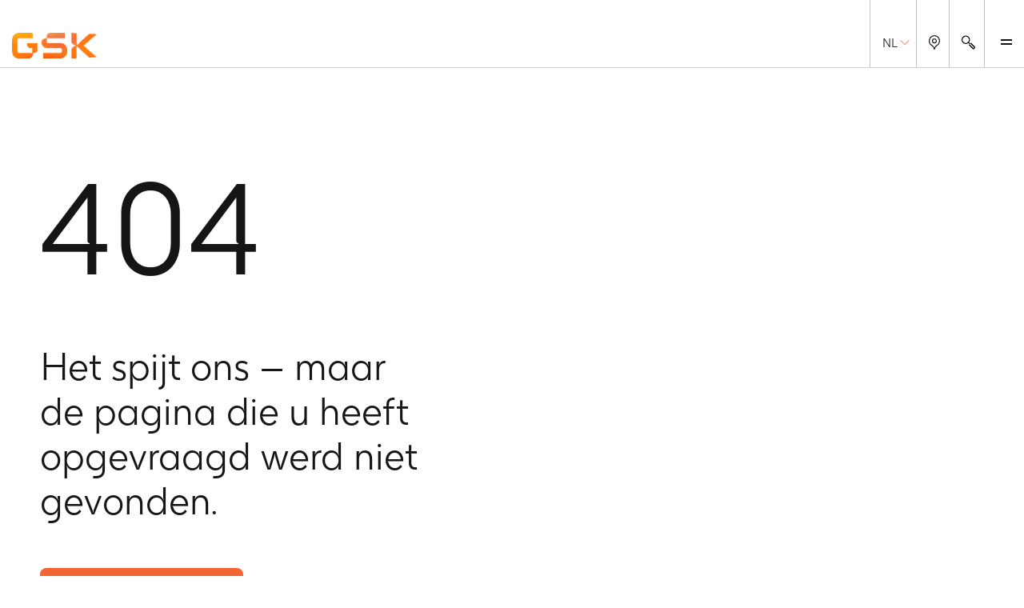

--- FILE ---
content_type: text/html
request_url: https://be.gsk.com/nl-be/producten/rapporteer-een-bijwerking/
body_size: 72690
content:
<!DOCTYPE html><html  lang="nl-BE"><head><meta charset="utf-8"><meta name="viewport" content="width=device-width, initial-scale=1"><title>404 | GSK Belgium</title><script type="text/javascript">
      (function () {
        const theme = localStorage.getItem('theme');
        const animationsLS = localStorage.getItem('animations-enabled');
        const enabled = animationsLS === 'true';
        if (theme) {document.documentElement.setAttribute('data-theme', theme);}
        if (!animationsLS) {localStorage.setItem('animations-enabled', 'true');}
        document.documentElement.setAttribute('data-animations', enabled ? 'enabled' : 'disabled');
        })();
      </script><style children="@font-face{font-family:&quot;GSK light&quot;;font-weight:normal;font-style:normal;font-display:optional;src:url('/nuxtassets/fonts/gsk-light.woff') format('woff');}@font-face{font-family:&quot;GSK regular&quot;;font-weight:normal;font-style:normal;font-display:optional;src:url('/nuxtassets/fonts/gsk-regular.woff') format('woff');}@font-face{font-family:&quot;GSK bold&quot;;font-weight:normal;font-style:normal;font-display:optional;src:url('/nuxtassets/fonts/gsk-bold.woff') format('woff');}@font-face{font-family:&quot;GSK italic&quot;;font-weight:normal;font-style:normal;font-display:optional;src:url('/nuxtassets/fonts/gsk-regularitalic.woff') format('woff');}.font-light{font-family:&quot;GSK light&quot;;}.font-regular{font-family:&quot;GSK regular&quot;;}.font-bold{font-family:&quot;GSK bold&quot;;}.font-italic{font-family:&quot;GSK italic&quot;;}"></style><link rel="stylesheet" href="/nuxtassets/fonts/fonts.css"><style>@charset "UTF-8";:root{--gsk-orange:#f36633;--sans-serif-bold:"GSK bold",arial,helvetica,sans-serif;--sans-serif-regular:"GSK regular",arial,helvetica,sans-serif}.intro{color:#72635d;font-size:1.5rem!important;line-height:1.2!important;margin:0 0 1em}[data-theme=dark] .intro{color:#fcfcfc}@media(min-width:64em){.intro{font-size:2.25rem!important;line-height:1.1!important;max-width:960px}}.intro p{margin:0 0 1em}.intro b,.intro strong{font-family:var(--sans-serif-regular)}html{background-color:#fff;box-sizing:border-box;font-size:100%;line-height:1.15;-webkit-text-size-adjust:100%}body{-webkit-font-smoothing:antialiased;margin:0}hr{box-sizing:content-box;height:0;overflow:visible}pre{font-family:monospace;font-size:1em}a{background-color:transparent}abbr[title]{border-bottom:none;-webkit-text-decoration:underline dotted;text-decoration:underline dotted}b,strong{font-family:var(--sans-serif-regular);font-weight:500}code,kbd,samp{font-family:monospace;font-size:1em}small{font-size:80%}sub,sup{font-size:75%;line-height:0;position:relative;vertical-align:baseline}sub{bottom:-.25em}sup{top:-.5em}img{border-style:none;max-width:100%;vertical-align:middle;width:100%}button,input,optgroup,select,textarea{-webkit-appearance:none;-moz-appearance:none;appearance:none;border-radius:0;font-family:inherit;font-size:100%;line-height:1.15;margin:0}button,input{overflow:visible}button,select{text-transform:none}[type=button],[type=reset],[type=submit],button{-webkit-tap-highlight-color:transparent;-webkit-appearance:button;-moz-appearance:button;appearance:button;cursor:pointer}[type=button]::-moz-focus-inner,[type=reset]::-moz-focus-inner,[type=submit]::-moz-focus-inner,button::-moz-focus-inner{border-style:none;padding:0}[type=button]:-moz-focusring,[type=reset]:-moz-focusring,[type=submit]:-moz-focusring,button:-moz-focusring{outline:1px dotted ButtonText}fieldset{border:0;padding:.35em .75em .625em}legend{box-sizing:border-box;color:inherit;display:table;max-width:100%;padding:0;white-space:normal}progress{vertical-align:baseline}textarea{overflow:auto}[type=checkbox],[type=radio]{box-sizing:border-box;padding:0}[type=number]::-webkit-inner-spin-button,[type=number]::-webkit-outer-spin-button{height:auto}[type=search]{-webkit-appearance:textfield;-moz-appearance:textfield;appearance:textfield;outline-offset:-2px}[type=search]::-webkit-search-decoration{-webkit-appearance:none;appearance:none}::-webkit-file-upload-button{-webkit-appearance:button;appearance:button;font:inherit}details{display:block}summary{display:list-item}template{display:none}main{display:block;width:100%}[hidden]{display:none}*,:after,:before{box-sizing:border-box}body[data-modal-active=true]{overflow:hidden}.container{margin:0 auto}.col .row{margin-left:-10px;margin-right:-10px}.section{margin:40px 0}@media(min-width:48em){.section{margin:64px 0}}.section.no-pad{padding:0}.section .no-pad{padding:0!important}.section.no-pad-bot{padding-bottom:0}.section.no-pad-top{padding-top:0}.section--white-bg{background-color:#fff;padding:155px 0 165px}.row{margin-left:-10px;margin-right:-10px}.row:after{clear:both;content:"";display:table}.row [class*=col-]{box-sizing:border-box;float:left;min-height:1px;padding:0 10px;width:100%}.row .col[class*=pull-],.row .col[class*=push-]{position:relative}.row.no-gutter [class*=col-]{padding:0}.row .col-sm-1{width:8.3333333333%}.row .col-sm-1,.row .col-sm-2{left:auto;margin-left:auto;right:auto}.row .col-sm-2{width:16.6666666667%}.row .col-sm-3{width:25%}.row .col-sm-3,.row .col-sm-4{left:auto;margin-left:auto;right:auto}.row .col-sm-4{width:33.3333333333%}.row .col-sm-5{width:41.6666666667%}.row .col-sm-5,.row .col-sm-6{left:auto;margin-left:auto;right:auto}.row .col-sm-6{width:50%}.row .col-sm-7{width:58.3333333333%}.row .col-sm-7,.row .col-sm-8{left:auto;margin-left:auto;right:auto}.row .col-sm-8{width:66.6666666667%}.row .col-sm-9{width:75%}.row .col-sm-10,.row .col-sm-9{left:auto;margin-left:auto;right:auto}.row .col-sm-10{width:83.3333333333%}.row .col-sm-11{width:91.6666666667%}.row .col-sm-11,.row .col-sm-12{left:auto;margin-left:auto;right:auto}.row .col-sm-12{width:100%}.row .offset-col-sm-1{float:left;margin-left:8.3333333333%}.row .pull-col-sm-1{float:left;margin-right:8.3333333333%}.row .push-col-sm-1{float:left;margin-left:8.3333333333%}.row .offset-col-sm-2{float:left;margin-left:16.6666666667%}.row .pull-col-sm-2{float:left;margin-right:16.6666666667%}.row .push-col-sm-2{float:left;margin-left:16.6666666667%}.row .offset-col-sm-3{float:left;margin-left:25%}.row .pull-col-sm-3{float:left;margin-right:25%}.row .push-col-sm-3{float:left;margin-left:25%}.row .offset-col-sm-4{float:left;margin-left:33.3333333333%}.row .pull-col-sm-4{float:left;margin-right:33.3333333333%}.row .push-col-sm-4{float:left;margin-left:33.3333333333%}.row .offset-col-sm-5{float:left;margin-left:41.6666666667%}.row .pull-col-sm-5{float:left;margin-right:41.6666666667%}.row .push-col-sm-5{float:left;margin-left:41.6666666667%}.row .offset-col-sm-6{float:left;margin-left:50%}.row .pull-col-sm-6{float:left;margin-right:50%}.row .push-col-sm-6{float:left;margin-left:50%}.row .offset-col-sm-7{float:left;margin-left:58.3333333333%}.row .pull-col-sm-7{float:left;margin-right:58.3333333333%}.row .push-col-sm-7{float:left;margin-left:58.3333333333%}.row .offset-col-sm-8{float:left;margin-left:66.6666666667%}.row .pull-col-sm-8{float:left;margin-right:66.6666666667%}.row .push-col-sm-8{float:left;margin-left:66.6666666667%}.row .offset-col-sm-9{float:left;margin-left:75%}.row .pull-col-sm-9{float:left;margin-right:75%}.row .push-col-sm-9{float:left;margin-left:75%}.row .offset-col-sm-10{float:left;margin-left:83.3333333333%}.row .pull-col-sm-10{float:left;margin-right:83.3333333333%}.row .push-col-sm-10{float:left;margin-left:83.3333333333%}.row .offset-col-sm-11{float:left;margin-left:91.6666666667%}.row .pull-col-sm-11{float:left;margin-right:91.6666666667%}.row .push-col-sm-11{float:left;margin-left:91.6666666667%}.row .offset-col-sm-12{float:left;margin-left:100%}.row .pull-col-sm-12{float:left;margin-right:100%}.row .push-col-sm-12{float:left;margin-left:100%}@media only screen and (min-width:601px){.row .col-md-1{width:8.3333333333%}.row .col-md-1,.row .col-md-2{left:auto;margin-left:auto;right:auto}.row .col-md-2{width:16.6666666667%}.row .col-md-3{width:25%}.row .col-md-3,.row .col-md-4{left:auto;margin-left:auto;right:auto}.row .col-md-4{width:33.3333333333%}.row .col-md-5{width:41.6666666667%}.row .col-md-5,.row .col-md-6{left:auto;margin-left:auto;right:auto}.row .col-md-6{width:50%}.row .col-md-7{width:58.3333333333%}.row .col-md-7,.row .col-md-8{left:auto;margin-left:auto;right:auto}.row .col-md-8{width:66.6666666667%}.row .col-md-9{width:75%}.row .col-md-10,.row .col-md-9{left:auto;margin-left:auto;right:auto}.row .col-md-10{width:83.3333333333%}.row .col-md-11{width:91.6666666667%}.row .col-md-11,.row .col-md-12{left:auto;margin-left:auto;right:auto}.row .col-md-12{width:100%}.row .offset-col-md-1{float:left;margin-left:8.3333333333%}.row .pull-col-md-1{float:left;margin-right:8.3333333333%}.row .push-col-md-1{float:left;margin-left:8.3333333333%}.row .offset-col-md-2{float:left;margin-left:16.6666666667%}.row .pull-col-md-2{float:left;margin-right:16.6666666667%}.row .push-col-md-2{float:left;margin-left:16.6666666667%}.row .offset-col-md-3{float:left;margin-left:25%}.row .pull-col-md-3{float:left;margin-right:25%}.row .push-col-md-3{float:left;margin-left:25%}.row .offset-col-md-4{float:left;margin-left:33.3333333333%}.row .pull-col-md-4{float:left;margin-right:33.3333333333%}.row .push-col-md-4{float:left;margin-left:33.3333333333%}.row .offset-col-md-5{float:left;margin-left:41.6666666667%}.row .pull-col-md-5{float:left;margin-right:41.6666666667%}.row .push-col-md-5{float:left;margin-left:41.6666666667%}.row .offset-col-md-6{float:left;margin-left:50%}.row .pull-col-md-6{float:left;margin-right:50%}.row .push-col-md-6{float:left;margin-left:50%}.row .offset-col-md-7{float:left;margin-left:58.3333333333%}.row .pull-col-md-7{float:left;margin-right:58.3333333333%}.row .push-col-md-7{float:left;margin-left:58.3333333333%}.row .offset-col-md-8{float:left;margin-left:66.6666666667%}.row .pull-col-md-8{float:left;margin-right:66.6666666667%}.row .push-col-md-8{float:left;margin-left:66.6666666667%}.row .offset-col-md-9{float:left;margin-left:75%}.row .pull-col-md-9{float:left;margin-right:75%}.row .push-col-md-9{float:left;margin-left:75%}.row .offset-col-md-10{float:left;margin-left:83.3333333333%}.row .pull-col-md-10{float:left;margin-right:83.3333333333%}.row .push-col-md-10{float:left;margin-left:83.3333333333%}.row .offset-col-md-11{float:left;margin-left:91.6666666667%}.row .pull-col-md-11{float:left;margin-right:91.6666666667%}.row .push-col-md-11{float:left;margin-left:91.6666666667%}.row .offset-col-md-12{float:left;margin-left:100%}.row .pull-col-md-12{float:left;margin-right:100%}.row .push-col-md-12{float:left;margin-left:100%}}@media only screen and (min-width:1139px){.row .col-lg-1{width:8.3333333333%}.row .col-lg-1,.row .col-lg-2{left:auto;margin-left:auto;right:auto}.row .col-lg-2{width:16.6666666667%}.row .col-lg-3{width:25%}.row .col-lg-3,.row .col-lg-4{left:auto;margin-left:auto;right:auto}.row .col-lg-4{width:33.3333333333%}.row .col-lg-5{width:41.6666666667%}.row .col-lg-5,.row .col-lg-6{left:auto;margin-left:auto;right:auto}.row .col-lg-6{width:50%}.row .col-lg-7{width:58.3333333333%}.row .col-lg-7,.row .col-lg-8{left:auto;margin-left:auto;right:auto}.row .col-lg-8{width:66.6666666667%}.row .col-lg-9{width:75%}.row .col-lg-10,.row .col-lg-9{left:auto;margin-left:auto;right:auto}.row .col-lg-10{width:83.3333333333%}.row .col-lg-11{width:91.6666666667%}.row .col-lg-11,.row .col-lg-12{left:auto;margin-left:auto;right:auto}.row .col-lg-12{width:100%}.row .offset-col-lg-1{float:left;margin-left:8.3333333333%}.row .pull-col-lg-1{float:left;margin-right:8.3333333333%}.row .push-col-lg-1{float:left;margin-left:8.3333333333%}.row .offset-col-lg-2{float:left;margin-left:16.6666666667%}.row .pull-col-lg-2{float:left;margin-right:16.6666666667%}.row .push-col-lg-2{float:left;margin-left:16.6666666667%}.row .offset-col-lg-3{float:left;margin-left:25%}.row .pull-col-lg-3{float:left;margin-right:25%}.row .push-col-lg-3{float:left;margin-left:25%}.row .offset-col-lg-4{float:left;margin-left:33.3333333333%}.row .pull-col-lg-4{float:left;margin-right:33.3333333333%}.row .push-col-lg-4{float:left;margin-left:33.3333333333%}.row .offset-col-lg-5{float:left;margin-left:41.6666666667%}.row .pull-col-lg-5{float:left;margin-right:41.6666666667%}.row .push-col-lg-5{float:left;margin-left:41.6666666667%}.row .offset-col-lg-6{float:left;margin-left:50%}.row .pull-col-lg-6{float:left;margin-right:50%}.row .push-col-lg-6{float:left;margin-left:50%}.row .offset-col-lg-7{float:left;margin-left:58.3333333333%}.row .pull-col-lg-7{float:left;margin-right:58.3333333333%}.row .push-col-lg-7{float:left;margin-left:58.3333333333%}.row .offset-col-lg-8{float:left;margin-left:66.6666666667%}.row .pull-col-lg-8{float:left;margin-right:66.6666666667%}.row .push-col-lg-8{float:left;margin-left:66.6666666667%}.row .offset-col-lg-9{float:left;margin-left:75%}.row .pull-col-lg-9{float:left;margin-right:75%}.row .push-col-lg-9{float:left;margin-left:75%}.row .offset-col-lg-10{float:left;margin-left:83.3333333333%}.row .pull-col-lg-10{float:left;margin-right:83.3333333333%}.row .push-col-lg-10{float:left;margin-left:83.3333333333%}.row .offset-col-lg-11{float:left;margin-left:91.6666666667%}.row .pull-col-lg-11{float:left;margin-right:91.6666666667%}.row .push-col-lg-11{float:left;margin-left:91.6666666667%}.row .offset-col-lg-12{float:left;margin-left:100%}.row .pull-col-lg-12{float:left;margin-right:100%}.row .push-col-lg-12{float:left;margin-left:100%}}@media only screen and (min-width:1401px){.row .col-xl-1{width:8.3333333333%}.row .col-xl-1,.row .col-xl-2{left:auto;margin-left:auto;right:auto}.row .col-xl-2{width:16.6666666667%}.row .col-xl-3{width:25%}.row .col-xl-3,.row .col-xl-4{left:auto;margin-left:auto;right:auto}.row .col-xl-4{width:33.3333333333%}.row .col-xl-5{width:41.6666666667%}.row .col-xl-5,.row .col-xl-6{left:auto;margin-left:auto;right:auto}.row .col-xl-6{width:50%}.row .col-xl-7{width:58.3333333333%}.row .col-xl-7,.row .col-xl-8{left:auto;margin-left:auto;right:auto}.row .col-xl-8{width:66.6666666667%}.row .col-xl-9{width:75%}.row .col-xl-10,.row .col-xl-9{left:auto;margin-left:auto;right:auto}.row .col-xl-10{width:83.3333333333%}.row .col-xl-11{width:91.6666666667%}.row .col-xl-11,.row .col-xl-12{left:auto;margin-left:auto;right:auto}.row .col-xl-12{width:100%}.row .offset-col-xl-1{float:left;margin-left:8.3333333333%}.row .pull-col-xl-1{float:left;margin-right:8.3333333333%}.row .push-col-xl-1{float:left;margin-left:8.3333333333%}.row .offset-col-xl-2{float:left;margin-left:16.6666666667%}.row .pull-col-xl-2{float:left;margin-right:16.6666666667%}.row .push-col-xl-2{float:left;margin-left:16.6666666667%}.row .offset-col-xl-3{float:left;margin-left:25%}.row .pull-col-xl-3{float:left;margin-right:25%}.row .push-col-xl-3{float:left;margin-left:25%}.row .offset-col-xl-4{float:left;margin-left:33.3333333333%}.row .pull-col-xl-4{float:left;margin-right:33.3333333333%}.row .push-col-xl-4{float:left;margin-left:33.3333333333%}.row .offset-col-xl-5{float:left;margin-left:41.6666666667%}.row .pull-col-xl-5{float:left;margin-right:41.6666666667%}.row .push-col-xl-5{float:left;margin-left:41.6666666667%}.row .offset-col-xl-6{float:left;margin-left:50%}.row .pull-col-xl-6{float:left;margin-right:50%}.row .push-col-xl-6{float:left;margin-left:50%}.row .offset-col-xl-7{float:left;margin-left:58.3333333333%}.row .pull-col-xl-7{float:left;margin-right:58.3333333333%}.row .push-col-xl-7{float:left;margin-left:58.3333333333%}.row .offset-col-xl-8{float:left;margin-left:66.6666666667%}.row .pull-col-xl-8{float:left;margin-right:66.6666666667%}.row .push-col-xl-8{float:left;margin-left:66.6666666667%}.row .offset-col-xl-9{float:left;margin-left:75%}.row .pull-col-xl-9{float:left;margin-right:75%}.row .push-col-xl-9{float:left;margin-left:75%}.row .offset-col-xl-10{float:left;margin-left:83.3333333333%}.row .pull-col-xl-10{float:left;margin-right:83.3333333333%}.row .push-col-xl-10{float:left;margin-left:83.3333333333%}.row .offset-col-xl-11{float:left;margin-left:91.6666666667%}.row .pull-col-xl-11{float:left;margin-right:91.6666666667%}.row .push-col-xl-11{float:left;margin-left:91.6666666667%}.row .offset-col-xl-12{float:left;margin-left:100%}.row .pull-col-xl-12{float:left;margin-right:100%}.row .push-col-xl-12{float:left;margin-left:100%}}.grid{margin:0 -10px}.grid:after{clear:both;content:"";display:table}.grid-cell{padding:0 10px 50px;width:100%}@media(max-width:31.24em){.grid-cell{padding:0 10px 20px}}.span-1{width:8.33333%}.span-1,.span-2{box-sizing:border-box;float:left;padding-left:10px;padding-right:10px}.span-2{width:16.66667%}.span-3{width:25%}.span-3,.span-4{box-sizing:border-box;float:left;padding-left:10px;padding-right:10px}.span-4{width:33.33333%}.span-5{width:41.66667%}.span-5,.span-6{box-sizing:border-box;float:left;padding-left:10px;padding-right:10px}.span-6{width:50%}.span-7{width:58.33333%}.span-7,.span-8{box-sizing:border-box;float:left;padding-left:10px;padding-right:10px}.span-8{width:66.66667%}.span-9{width:75%}.span-10,.span-9{box-sizing:border-box;float:left;padding-left:10px;padding-right:10px}.span-10{width:83.33333%}.span-11{width:91.66667%}.span-11,.span-12{box-sizing:border-box;float:left;padding-left:10px;padding-right:10px}.span-12{width:100%}@media(min-width:48em){.tablet-span-1{width:8.33333%}.tablet-span-1,.tablet-span-2{box-sizing:border-box;float:left;padding-left:10px;padding-right:10px}.tablet-span-2{width:16.66667%}.tablet-span-3{width:25%}.tablet-span-3,.tablet-span-4{box-sizing:border-box;float:left;padding-left:10px;padding-right:10px}.tablet-span-4{width:33.33333%}.tablet-span-5{width:41.66667%}.tablet-span-5,.tablet-span-6{box-sizing:border-box;float:left;padding-left:10px;padding-right:10px}.tablet-span-6{width:50%}.tablet-span-7{width:58.33333%}.tablet-span-7,.tablet-span-8{box-sizing:border-box;float:left;padding-left:10px;padding-right:10px}.tablet-span-8{width:66.66667%}.tablet-span-9{width:75%}.tablet-span-10,.tablet-span-9{box-sizing:border-box;float:left;padding-left:10px;padding-right:10px}.tablet-span-10{width:83.33333%}.tablet-span-11{width:91.66667%}.tablet-span-11,.tablet-span-12{box-sizing:border-box;float:left;padding-left:10px;padding-right:10px}.tablet-span-12{width:100%}}@media(min-width:64em){.desktop-span-1{width:8.33333%}.desktop-span-1,.desktop-span-2{box-sizing:border-box;float:left;padding-left:10px;padding-right:10px}.desktop-span-2{width:16.66667%}.desktop-span-3{width:25%}.desktop-span-3,.desktop-span-4{box-sizing:border-box;float:left;padding-left:10px;padding-right:10px}.desktop-span-4{width:33.33333%}.desktop-span-5{width:41.66667%}.desktop-span-5,.desktop-span-6{box-sizing:border-box;float:left;padding-left:10px;padding-right:10px}.desktop-span-6{width:50%}.desktop-span-7{width:58.33333%}.desktop-span-7,.desktop-span-8{box-sizing:border-box;float:left;padding-left:10px;padding-right:10px}.desktop-span-8{width:66.66667%}.desktop-span-9{width:75%}.desktop-span-10,.desktop-span-9{box-sizing:border-box;float:left;padding-left:10px;padding-right:10px}.desktop-span-10{width:83.33333%}.desktop-span-11{width:91.66667%}.desktop-span-11,.desktop-span-12{box-sizing:border-box;float:left;padding-left:10px;padding-right:10px}.desktop-span-12{width:100%}}.first{clear:both}.last{float:right}@media(min-width:768px)and (max-width:1024px){.main-container>.grid-cell.tablet-span-3,.main-container>.grid-cell.tablet-span-4,.main-container>.grid>.grid-cell.tablet-span-3,.main-container>.grid>.grid-cell.tablet-span-4{width:50%}}body{color:#151515;font-family:GSK light,sans-serif;font-size:18px;line-height:1.2}body [data-theme=dark]{background-color:#262626;color:#fcfcfc}.h1,.h2,.h3,.h4,.h5,.h6,.h7,.h8,h1,h2,h3,h4,h5,h6{color:#151515;font-weight:400}[data-theme=dark] .h1,[data-theme=dark] .h2,[data-theme=dark] .h3,[data-theme=dark] .h4,[data-theme=dark] .h5,[data-theme=dark] .h6,[data-theme=dark] .h7,[data-theme=dark] .h8,[data-theme=dark] h1,[data-theme=dark] h2,[data-theme=dark] h3,[data-theme=dark] h4,[data-theme=dark] h5,[data-theme=dark] h6{color:#fcfcfc}.h1 p,.h2 p,.h3 p,.h4 p,.h5 p,.h6 p,.h7 p,.h8 p,h1 p,h2 p,h3 p,h4 p,h5 p,h6 p{font-family:inherit;font-size:inherit;line-height:inherit}p{margin:0 0 1.3em}a{color:inherit;text-decoration:none}blockquote{margin:90px 0 40px;position:relative}[class*=span-6] blockquote{margin-left:0;width:90%}@media(min-width:48em){blockquote{float:left;margin:70px 8.4745762712% 40px 16.9491525424%;width:74.5762711864%}body.rtl blockquote{margin-left:8.4745762712%;margin-right:16.9491525424%}}blockquote:before{color:#151515;content:"“";font-size:6.25rem;left:-7px;line-height:1;position:absolute;top:-40px}[data-theme=dark] blockquote:before{color:#fcfcfc}[class*=span-6] blockquote:before{font-size:11.875rem;left:-7px;top:-80px}body.rtl [class*=span-6] blockquote:before{left:auto;right:-7px}body.rtl blockquote:before{content:"”"}@media(min-width:48em){blockquote:before{font-size:18.125rem;left:-112px;top:-30px}body.rtl blockquote:before{left:auto;right:-112px}}blockquote p{font-size:1.125rem;line-height:1.35}@media(max-width:768px){blockquote p{font-size:1rem}}blockquote p{color:#151515;margin:0}[data-theme=dark] blockquote p{color:#fcfcfc}blockquote .text{font-size:1.125rem;line-height:1.35}@media(max-width:768px){blockquote .text{font-size:1rem}}blockquote .text{margin-bottom:20px}[class*=span-6] blockquote .text{font-size:1.75rem;line-height:1.25}@media(max-width:768px){[class*=span-6] blockquote .text{font-size:1.375rem}}[class*=span-6] blockquote .text{margin-bottom:30px}@media(min-width:31.25em){blockquote .text{font-size:2.25rem;line-height:1.25}}@media(min-width:31.25em)and (max-width:768px){blockquote .text{font-size:1.75rem}}[class*=span-6] blockquote .text>p{font-size:1.75rem;line-height:1.25}@media(max-width:768px){[class*=span-6] blockquote .text>p{font-size:1.375rem}}@media(min-width:31.25em){blockquote .text>p{font-size:2.25rem;line-height:1.25}}@media(min-width:31.25em)and (max-width:768px){blockquote .text>p{font-size:1.75rem}}blockquote .author-name{font-size:1.125rem;line-height:1.35}@media(max-width:768px){blockquote .author-name{font-size:1rem}}blockquote .author-name{font-family:var(--sans-serif-regular);line-height:1.5;margin:5px 0 0}blockquote .author-name a{display:inline-block;font-weight:500;position:relative;text-decoration:none}blockquote .author-name a:hover{text-decoration:underline!important}blockquote .author-name a:hover:after{margin-left:15px}@media(max-width:31.24em){blockquote .author-name a:hover:after{margin-left:0;right:-38px}}body.rtl blockquote .author-name a:hover:after{left:-38px}blockquote .author-name a:after{background:url(/nuxtassets/img/icon-orange-arrow.svg) 0 0 no-repeat;content:"";display:inline-block;height:15px;margin-left:10px;transition:all .5s ease;vertical-align:middle;width:20px}@media(max-width:31.24em){blockquote .author-name a:after{left:auto!important;margin-left:0;position:absolute;right:-30px;top:5px}}body.rtl blockquote .author-name a:after{left:-30px;right:auto;transform:scaleX(-1);transition:left .5s ease}blockquote .author-name a[href^="//"]:before,blockquote .author-name a[href^="http://"]:before,blockquote .author-name a[href^="https://"]:before{display:none}blockquote .author-title{font-size:1.125rem;line-height:1.35}@media(max-width:768px){blockquote .author-title{font-size:1rem}}blockquote .author-img,blockquote .author-img img{border-radius:12px;float:left;height:59px;margin:0 20px 20px 0;-o-object-fit:cover;object-fit:cover;width:59px!important}body.rtl blockquote .author-img,body.rtl blockquote .author-img img{float:right;margin:0 0 20px 20px}blockquote .author-img img+div .author-name.h3,blockquote .author-img img+div .author-name.h5,blockquote .author-img+div .author-name.h3,blockquote .author-img+div .author-name.h5{margin-bottom:0}li{margin:0 0 1em}ol,ul:not([class]){margin:0}ol li,ul:not([class]) li{position:relative}ol li:before,ul:not([class]) li:before{left:0;position:absolute}ul:not([class]){list-style:none;padding:0 0 0 13px}ul:not([class]) li{padding:0 0 0 20px}ul:not([class]) li:before{content:"-"}ol{counter-reset:item;padding:0 0 0 40px}ol ol{list-style:none;margin-top:1em!important}ol ol>li:before{content:counters(item,".") ". ";left:-35px}ol>li{counter-increment:item}ul:not([class]) ul{margin-top:1em!important}.h1,h1{font-weight:400;margin:.67em 0}@media(max-width:47.99em){.h1,h1{font-size:3rem}}@media(min-width:48em){.h1,h1{font-size:5rem;line-height:90px}}.h2,h2{font-weight:400;margin-bottom:36px}@media(max-width:47.99em){.h2,h2{font-size:1.75rem}}@media(min-width:48em){.h2,h2{font-size:3rem;line-height:56px}}.h3,h3{font-weight:400;margin-bottom:28px}@media(max-width:47.99em){.h3,h3{font-size:1.375rem}}@media(min-width:48em){.h3,h3{font-size:2.25rem;line-height:1.33}}.h4,h4{font-weight:400;margin-bottom:22px}@media(max-width:47.99em){.h4,h4{font-size:1.125rem}}@media(min-width:48em){.h4,h4{font-size:1.75rem;line-height:32px}}.h5,h5{font-weight:400;margin-bottom:14px}@media(max-width:47.99em){.h5,h5{font-size:1rem}}@media(min-width:48em){.h5,h5{font-size:1.375rem;line-height:24px}}.h6,h6{font-family:var(--sans-serif-regular);margin-bottom:14px}@media(max-width:47.99em){.h6,h6{font-size:.875rem}}@media(min-width:48em){.h6,h6{font-size:1.375rem;line-height:24px}}.h7{font-size:1.125rem;line-height:1.25}@media(min-width:48em){.h7{font-size:1.5rem}}.h8{font-size:1rem;line-height:1.25}@media(min-width:48em){.h8{font-size:1.3125rem}}.p2{font-size:1rem}.p3{font-size:.875rem}.label{font-size:.75rem}h2.h2-none{font-family:inherit;font-size:inherit;font-size:1rem;font-weight:inherit;line-height:1.5;margin:0}@media(min-width:48em){h2.h2-none{font-size:1.25rem}}h2.h2-small{font-size:1.5625rem;line-height:1.25}@media(min-width:48em){h2.h2-small{font-size:2.25rem}}h2.h2-medium{font-size:1.75rem;line-height:1.25}@media(min-width:48em){h2.h2-medium{font-size:3rem}}h3.h3-none{font-family:inherit;font-size:inherit;font-size:1rem;font-weight:inherit;line-height:1.5;margin:0}@media(min-width:48em){h3.h3-none{font-size:1.25rem}}h3.h3-small{font-size:1.375rem;line-height:1.25}@media(min-width:48em){h3.h3-small{font-size:2rem}}.small-heading{display:inline-block;font-family:GSK Bold,arial,helvetica,sans-serif;font-size:1.375rem;font-weight:400;line-height:1.25;margin:0 0 10px}@media(min-width:48em){.small-heading{font-size:2rem}}.bg-color-dark-blue{background-color:#1b2934}.bg-color-grey-bg{background-color:#f3f3f3}.bg-color-red{background-color:#e8414f}.bg-color-light-blue{background-color:#77b4e7}.bg-color-green{background-color:#96be96}.bg-color-purple{background-color:#8c5bcd}.color-dark-blue{color:#1b2934}.color-grey-bg{color:#f3f3f3}.color-red{color:#e8414f}.color-light-blue{color:#77b4e7}.color-green{color:#96be96}.color-purple{color:#8c5bcd}.font-bold{font-family:GSK Bold,arial,helvetica,sans-serif}.box{height:30px;margin-bottom:20px;width:100%}[v-cloak]{display:none}.page-locked{margin:0;max-height:100vh;overflow:hidden}.sr-only{clip:rect(0 0 0 0);clip-path:inset(50%);height:1px;overflow:hidden;position:absolute;white-space:nowrap;width:1px}ul.list-reset,ul.list-reset li,ul.list-reset ul li{list-style-type:none;margin:0;padding:0;text-indent:0}.btn-no-style{background:none;border:none;color:inherit;cursor:pointer;font:inherit;padding:0}.components-list{list-style-type:none;margin-top:30px;padding:0}.components-list li{border-bottom:1px solid #cbcbcb;display:block;margin-bottom:20px;padding-bottom:20px;padding-left:10px}.components-list a{font-size:1.375rem;text-decoration:none}body.custom-cursor-visible a{cursor:none!important}.fade-enter-active,.fade-leave-active{transition:opacity .2s ease}.fade-enter-from,.fade-leave-to{opacity:0}.contact-section:last-child{margin-bottom:-100px}@media(max-width:47.99em){.contact-section{padding:60px 0}}body.no-scroll{height:100%!important;overflow:hidden}.cursor{background-color:var(--gsk-orange);border-radius:100%;color:#fff;display:block;left:50%;pointer-events:none;position:absolute;text-align:center;top:50%;transform:translate(-50%,-50%)}@media(orientation:landscape){.cursor{height:95px;width:95px}}@media(orientation:portrait){.cursor{height:60px;width:60px}}.cursor-clip{clip-path:polygon(0 0,0 100%,100% 100%,100% 0);inset:0;overflow:hidden;pointer-events:none;position:absolute;transform:translateZ(0);z-index:3}.cursor:before{-moz-osx-font-smoothing:grayscale;-webkit-font-smoothing:antialiased;font-family:icons!important;font-style:normal;font-variant:normal;font-weight:400;line-height:1;speak:never;color:#fff;content:"";font-size:.875rem;font-size:1.25rem!important;left:calc(50% + 3px);position:absolute;text-transform:none;top:50%;transform:translate(-50%,-50%)}@media screen{html:not(.no-js) [data-aos^=fade][data-aos^=fade]{transition-property:opacity,transform}html:not(.no-js) [data-aos^=fade][data-aos^=fade].aos-animate{opacity:1;transform:none}html:not(.no-js) [data-aos=fade-up]{transform:translate3d(0,50px,0)}html:not(.no-js) [data-aos=fade-down]{transform:translate3d(0,-50px,0)}html:not(.no-js) [data-aos=fade-right]{transform:translate3d(-50px,0,0)}html:not(.no-js) [data-aos=fade-left]{transform:translate3d(50px,0,0)}html:not(.no-js) [data-aos=fade-up-right]{transform:translate3d(-50px,50px,0)}html:not(.no-js) [data-aos=fade-up-left]{transform:translate3d(50px,50px,0)}html:not(.no-js) [data-aos=fade-down-right]{transform:translate3d(-50px,-50px,0)}html:not(.no-js) [data-aos=fade-down-left]{transform:translate3d(50px,-50px,0)}html:not(.no-js) [data-aos^=zoom][data-aos^=zoom]{transition-property:opacity,transform}html:not(.no-js) [data-aos^=zoom][data-aos^=zoom].aos-animate{opacity:1;transform:translateZ(0) scale(1)}html:not(.no-js) [data-aos=zoom-in]{transform:scale(.6)}html:not(.no-js) [data-aos=zoom-in-up]{transform:translate3d(0,50px,0) scale(.6)}html:not(.no-js) [data-aos=zoom-in-down]{transform:translate3d(0,-50px,0) scale(.6)}html:not(.no-js) [data-aos=zoom-in-right]{transform:translate3d(-50px,0,0) scale(.6)}html:not(.no-js) [data-aos=zoom-in-left]{transform:translate3d(50px,0,0) scale(.6)}html:not(.no-js) [data-aos=zoom-out]{transform:scale(1.2)}html:not(.no-js) [data-aos=zoom-out-up]{transform:translate3d(0,50px,0) scale(1.2)}html:not(.no-js) [data-aos=zoom-out-down]{transform:translate3d(0,-50px,0) scale(1.2)}html:not(.no-js) [data-aos=zoom-out-right]{transform:translate3d(-50px,0,0) scale(1.2)}html:not(.no-js) [data-aos=zoom-out-left]{transform:translate3d(50px,0,0) scale(1.2)}html:not(.no-js) [data-aos^=slide][data-aos^=slide]{transition-property:transform;visibility:hidden}html:not(.no-js) [data-aos^=slide][data-aos^=slide].aos-animate{transform:translateZ(0);visibility:visible}html:not(.no-js) [data-aos=slide-up]{transform:translate3d(0,100%,0)}html:not(.no-js) [data-aos=slide-down]{transform:translate3d(0,-100%,0)}html:not(.no-js) [data-aos=slide-right]{transform:translate3d(-100%,0,0)}html:not(.no-js) [data-aos=slide-left]{transform:translate3d(100%,0,0)}}[data-aos]{pointer-events:none}[data-aos][data-aos][data-aos-duration="50"],body[data-aos-duration="50"] [data-aos]{transition-duration:50ms}[data-aos][data-aos][data-aos-delay="50"],body[data-aos-delay="50"] [data-aos]{transition-delay:0s}[data-aos][data-aos][data-aos-delay="50"].aos-animate,body[data-aos-delay="50"] [data-aos].aos-animate{transition-delay:50ms}[data-aos][data-aos][data-aos-duration="100"],body[data-aos-duration="100"] [data-aos]{transition-duration:.1s}[data-aos][data-aos][data-aos-delay="100"],body[data-aos-delay="100"] [data-aos]{transition-delay:0s}[data-aos][data-aos][data-aos-delay="100"].aos-animate,body[data-aos-delay="100"] [data-aos].aos-animate{transition-delay:.1s}[data-aos][data-aos][data-aos-duration="150"],body[data-aos-duration="150"] [data-aos]{transition-duration:.15s}[data-aos][data-aos][data-aos-delay="150"],body[data-aos-delay="150"] [data-aos]{transition-delay:0s}[data-aos][data-aos][data-aos-delay="150"].aos-animate,body[data-aos-delay="150"] [data-aos].aos-animate{transition-delay:.15s}[data-aos][data-aos][data-aos-duration="200"],body[data-aos-duration="200"] [data-aos]{transition-duration:.2s}[data-aos][data-aos][data-aos-delay="200"],body[data-aos-delay="200"] [data-aos]{transition-delay:0s}[data-aos][data-aos][data-aos-delay="200"].aos-animate,body[data-aos-delay="200"] [data-aos].aos-animate{transition-delay:.2s}[data-aos][data-aos][data-aos-duration="250"],body[data-aos-duration="250"] [data-aos]{transition-duration:.25s}[data-aos][data-aos][data-aos-delay="250"],body[data-aos-delay="250"] [data-aos]{transition-delay:0s}[data-aos][data-aos][data-aos-delay="250"].aos-animate,body[data-aos-delay="250"] [data-aos].aos-animate{transition-delay:.25s}[data-aos][data-aos][data-aos-duration="300"],body[data-aos-duration="300"] [data-aos]{transition-duration:.3s}[data-aos][data-aos][data-aos-delay="300"],body[data-aos-delay="300"] [data-aos]{transition-delay:0s}[data-aos][data-aos][data-aos-delay="300"].aos-animate,body[data-aos-delay="300"] [data-aos].aos-animate{transition-delay:.3s}[data-aos][data-aos][data-aos-duration="350"],body[data-aos-duration="350"] [data-aos]{transition-duration:.35s}[data-aos][data-aos][data-aos-delay="350"],body[data-aos-delay="350"] [data-aos]{transition-delay:0s}[data-aos][data-aos][data-aos-delay="350"].aos-animate,body[data-aos-delay="350"] [data-aos].aos-animate{transition-delay:.35s}[data-aos][data-aos][data-aos-duration="400"],body[data-aos-duration="400"] [data-aos]{transition-duration:.4s}[data-aos][data-aos][data-aos-delay="400"],body[data-aos-delay="400"] [data-aos]{transition-delay:0s}[data-aos][data-aos][data-aos-delay="400"].aos-animate,body[data-aos-delay="400"] [data-aos].aos-animate{transition-delay:.4s}[data-aos][data-aos][data-aos-duration="450"],body[data-aos-duration="450"] [data-aos]{transition-duration:.45s}[data-aos][data-aos][data-aos-delay="450"],body[data-aos-delay="450"] [data-aos]{transition-delay:0s}[data-aos][data-aos][data-aos-delay="450"].aos-animate,body[data-aos-delay="450"] [data-aos].aos-animate{transition-delay:.45s}[data-aos][data-aos][data-aos-duration="500"],body[data-aos-duration="500"] [data-aos]{transition-duration:.5s}[data-aos][data-aos][data-aos-delay="500"],body[data-aos-delay="500"] [data-aos]{transition-delay:0s}[data-aos][data-aos][data-aos-delay="500"].aos-animate,body[data-aos-delay="500"] [data-aos].aos-animate{transition-delay:.5s}[data-aos][data-aos][data-aos-duration="550"],body[data-aos-duration="550"] [data-aos]{transition-duration:.55s}[data-aos][data-aos][data-aos-delay="550"],body[data-aos-delay="550"] [data-aos]{transition-delay:0s}[data-aos][data-aos][data-aos-delay="550"].aos-animate,body[data-aos-delay="550"] [data-aos].aos-animate{transition-delay:.55s}[data-aos][data-aos][data-aos-duration="600"],body[data-aos-duration="600"] [data-aos]{transition-duration:.6s}[data-aos][data-aos][data-aos-delay="600"],body[data-aos-delay="600"] [data-aos]{transition-delay:0s}[data-aos][data-aos][data-aos-delay="600"].aos-animate,body[data-aos-delay="600"] [data-aos].aos-animate{transition-delay:.6s}[data-aos][data-aos][data-aos-duration="650"],body[data-aos-duration="650"] [data-aos]{transition-duration:.65s}[data-aos][data-aos][data-aos-delay="650"],body[data-aos-delay="650"] [data-aos]{transition-delay:0s}[data-aos][data-aos][data-aos-delay="650"].aos-animate,body[data-aos-delay="650"] [data-aos].aos-animate{transition-delay:.65s}[data-aos][data-aos][data-aos-duration="700"],body[data-aos-duration="700"] [data-aos]{transition-duration:.7s}[data-aos][data-aos][data-aos-delay="700"],body[data-aos-delay="700"] [data-aos]{transition-delay:0s}[data-aos][data-aos][data-aos-delay="700"].aos-animate,body[data-aos-delay="700"] [data-aos].aos-animate{transition-delay:.7s}[data-aos][data-aos][data-aos-duration="750"],body[data-aos-duration="750"] [data-aos]{transition-duration:.75s}[data-aos][data-aos][data-aos-delay="750"],body[data-aos-delay="750"] [data-aos]{transition-delay:0s}[data-aos][data-aos][data-aos-delay="750"].aos-animate,body[data-aos-delay="750"] [data-aos].aos-animate{transition-delay:.75s}[data-aos][data-aos][data-aos-duration="800"],body[data-aos-duration="800"] [data-aos]{transition-duration:.8s}[data-aos][data-aos][data-aos-delay="800"],body[data-aos-delay="800"] [data-aos]{transition-delay:0s}[data-aos][data-aos][data-aos-delay="800"].aos-animate,body[data-aos-delay="800"] [data-aos].aos-animate{transition-delay:.8s}[data-aos][data-aos][data-aos-duration="850"],body[data-aos-duration="850"] [data-aos]{transition-duration:.85s}[data-aos][data-aos][data-aos-delay="850"],body[data-aos-delay="850"] [data-aos]{transition-delay:0s}[data-aos][data-aos][data-aos-delay="850"].aos-animate,body[data-aos-delay="850"] [data-aos].aos-animate{transition-delay:.85s}[data-aos][data-aos][data-aos-duration="900"],body[data-aos-duration="900"] [data-aos]{transition-duration:.9s}[data-aos][data-aos][data-aos-delay="900"],body[data-aos-delay="900"] [data-aos]{transition-delay:0s}[data-aos][data-aos][data-aos-delay="900"].aos-animate,body[data-aos-delay="900"] [data-aos].aos-animate{transition-delay:.9s}[data-aos][data-aos][data-aos-duration="950"],body[data-aos-duration="950"] [data-aos]{transition-duration:.95s}[data-aos][data-aos][data-aos-delay="950"],body[data-aos-delay="950"] [data-aos]{transition-delay:0s}[data-aos][data-aos][data-aos-delay="950"].aos-animate,body[data-aos-delay="950"] [data-aos].aos-animate{transition-delay:.95s}[data-aos][data-aos][data-aos-duration="1000"],body[data-aos-duration="1000"] [data-aos]{transition-duration:1s}[data-aos][data-aos][data-aos-delay="1000"],body[data-aos-delay="1000"] [data-aos]{transition-delay:0s}[data-aos][data-aos][data-aos-delay="1000"].aos-animate,body[data-aos-delay="1000"] [data-aos].aos-animate{transition-delay:1s}[data-aos][data-aos][data-aos-duration="1050"],body[data-aos-duration="1050"] [data-aos]{transition-duration:1.05s}[data-aos][data-aos][data-aos-delay="1050"],body[data-aos-delay="1050"] [data-aos]{transition-delay:0s}[data-aos][data-aos][data-aos-delay="1050"].aos-animate,body[data-aos-delay="1050"] [data-aos].aos-animate{transition-delay:1.05s}[data-aos][data-aos][data-aos-duration="1100"],body[data-aos-duration="1100"] [data-aos]{transition-duration:1.1s}[data-aos][data-aos][data-aos-delay="1100"],body[data-aos-delay="1100"] [data-aos]{transition-delay:0s}[data-aos][data-aos][data-aos-delay="1100"].aos-animate,body[data-aos-delay="1100"] [data-aos].aos-animate{transition-delay:1.1s}[data-aos][data-aos][data-aos-duration="1150"],body[data-aos-duration="1150"] [data-aos]{transition-duration:1.15s}[data-aos][data-aos][data-aos-delay="1150"],body[data-aos-delay="1150"] [data-aos]{transition-delay:0s}[data-aos][data-aos][data-aos-delay="1150"].aos-animate,body[data-aos-delay="1150"] [data-aos].aos-animate{transition-delay:1.15s}[data-aos][data-aos][data-aos-duration="1200"],body[data-aos-duration="1200"] [data-aos]{transition-duration:1.2s}[data-aos][data-aos][data-aos-delay="1200"],body[data-aos-delay="1200"] [data-aos]{transition-delay:0s}[data-aos][data-aos][data-aos-delay="1200"].aos-animate,body[data-aos-delay="1200"] [data-aos].aos-animate{transition-delay:1.2s}[data-aos][data-aos][data-aos-duration="1250"],body[data-aos-duration="1250"] [data-aos]{transition-duration:1.25s}[data-aos][data-aos][data-aos-delay="1250"],body[data-aos-delay="1250"] [data-aos]{transition-delay:0s}[data-aos][data-aos][data-aos-delay="1250"].aos-animate,body[data-aos-delay="1250"] [data-aos].aos-animate{transition-delay:1.25s}[data-aos][data-aos][data-aos-duration="1300"],body[data-aos-duration="1300"] [data-aos]{transition-duration:1.3s}[data-aos][data-aos][data-aos-delay="1300"],body[data-aos-delay="1300"] [data-aos]{transition-delay:0s}[data-aos][data-aos][data-aos-delay="1300"].aos-animate,body[data-aos-delay="1300"] [data-aos].aos-animate{transition-delay:1.3s}[data-aos][data-aos][data-aos-duration="1350"],body[data-aos-duration="1350"] [data-aos]{transition-duration:1.35s}[data-aos][data-aos][data-aos-delay="1350"],body[data-aos-delay="1350"] [data-aos]{transition-delay:0s}[data-aos][data-aos][data-aos-delay="1350"].aos-animate,body[data-aos-delay="1350"] [data-aos].aos-animate{transition-delay:1.35s}[data-aos][data-aos][data-aos-duration="1400"],body[data-aos-duration="1400"] [data-aos]{transition-duration:1.4s}[data-aos][data-aos][data-aos-delay="1400"],body[data-aos-delay="1400"] [data-aos]{transition-delay:0s}[data-aos][data-aos][data-aos-delay="1400"].aos-animate,body[data-aos-delay="1400"] [data-aos].aos-animate{transition-delay:1.4s}[data-aos][data-aos][data-aos-duration="1450"],body[data-aos-duration="1450"] [data-aos]{transition-duration:1.45s}[data-aos][data-aos][data-aos-delay="1450"],body[data-aos-delay="1450"] [data-aos]{transition-delay:0s}[data-aos][data-aos][data-aos-delay="1450"].aos-animate,body[data-aos-delay="1450"] [data-aos].aos-animate{transition-delay:1.45s}[data-aos][data-aos][data-aos-duration="1500"],body[data-aos-duration="1500"] [data-aos]{transition-duration:1.5s}[data-aos][data-aos][data-aos-delay="1500"],body[data-aos-delay="1500"] [data-aos]{transition-delay:0s}[data-aos][data-aos][data-aos-delay="1500"].aos-animate,body[data-aos-delay="1500"] [data-aos].aos-animate{transition-delay:1.5s}[data-aos][data-aos][data-aos-duration="1550"],body[data-aos-duration="1550"] [data-aos]{transition-duration:1.55s}[data-aos][data-aos][data-aos-delay="1550"],body[data-aos-delay="1550"] [data-aos]{transition-delay:0s}[data-aos][data-aos][data-aos-delay="1550"].aos-animate,body[data-aos-delay="1550"] [data-aos].aos-animate{transition-delay:1.55s}[data-aos][data-aos][data-aos-duration="1600"],body[data-aos-duration="1600"] [data-aos]{transition-duration:1.6s}[data-aos][data-aos][data-aos-delay="1600"],body[data-aos-delay="1600"] [data-aos]{transition-delay:0s}[data-aos][data-aos][data-aos-delay="1600"].aos-animate,body[data-aos-delay="1600"] [data-aos].aos-animate{transition-delay:1.6s}[data-aos][data-aos][data-aos-duration="1650"],body[data-aos-duration="1650"] [data-aos]{transition-duration:1.65s}[data-aos][data-aos][data-aos-delay="1650"],body[data-aos-delay="1650"] [data-aos]{transition-delay:0s}[data-aos][data-aos][data-aos-delay="1650"].aos-animate,body[data-aos-delay="1650"] [data-aos].aos-animate{transition-delay:1.65s}[data-aos][data-aos][data-aos-duration="1700"],body[data-aos-duration="1700"] [data-aos]{transition-duration:1.7s}[data-aos][data-aos][data-aos-delay="1700"],body[data-aos-delay="1700"] [data-aos]{transition-delay:0s}[data-aos][data-aos][data-aos-delay="1700"].aos-animate,body[data-aos-delay="1700"] [data-aos].aos-animate{transition-delay:1.7s}[data-aos][data-aos][data-aos-duration="1750"],body[data-aos-duration="1750"] [data-aos]{transition-duration:1.75s}[data-aos][data-aos][data-aos-delay="1750"],body[data-aos-delay="1750"] [data-aos]{transition-delay:0s}[data-aos][data-aos][data-aos-delay="1750"].aos-animate,body[data-aos-delay="1750"] [data-aos].aos-animate{transition-delay:1.75s}[data-aos][data-aos][data-aos-duration="1800"],body[data-aos-duration="1800"] [data-aos]{transition-duration:1.8s}[data-aos][data-aos][data-aos-delay="1800"],body[data-aos-delay="1800"] [data-aos]{transition-delay:0s}[data-aos][data-aos][data-aos-delay="1800"].aos-animate,body[data-aos-delay="1800"] [data-aos].aos-animate{transition-delay:1.8s}[data-aos][data-aos][data-aos-duration="1850"],body[data-aos-duration="1850"] [data-aos]{transition-duration:1.85s}[data-aos][data-aos][data-aos-delay="1850"],body[data-aos-delay="1850"] [data-aos]{transition-delay:0s}[data-aos][data-aos][data-aos-delay="1850"].aos-animate,body[data-aos-delay="1850"] [data-aos].aos-animate{transition-delay:1.85s}[data-aos][data-aos][data-aos-duration="1900"],body[data-aos-duration="1900"] [data-aos]{transition-duration:1.9s}[data-aos][data-aos][data-aos-delay="1900"],body[data-aos-delay="1900"] [data-aos]{transition-delay:0s}[data-aos][data-aos][data-aos-delay="1900"].aos-animate,body[data-aos-delay="1900"] [data-aos].aos-animate{transition-delay:1.9s}[data-aos][data-aos][data-aos-duration="1950"],body[data-aos-duration="1950"] [data-aos]{transition-duration:1.95s}[data-aos][data-aos][data-aos-delay="1950"],body[data-aos-delay="1950"] [data-aos]{transition-delay:0s}[data-aos][data-aos][data-aos-delay="1950"].aos-animate,body[data-aos-delay="1950"] [data-aos].aos-animate{transition-delay:1.95s}[data-aos][data-aos][data-aos-duration="2000"],body[data-aos-duration="2000"] [data-aos]{transition-duration:2s}[data-aos][data-aos][data-aos-delay="2000"],body[data-aos-delay="2000"] [data-aos]{transition-delay:0s}[data-aos][data-aos][data-aos-delay="2000"].aos-animate,body[data-aos-delay="2000"] [data-aos].aos-animate{transition-delay:2s}[data-aos][data-aos][data-aos-duration="2050"],body[data-aos-duration="2050"] [data-aos]{transition-duration:2.05s}[data-aos][data-aos][data-aos-delay="2050"],body[data-aos-delay="2050"] [data-aos]{transition-delay:0s}[data-aos][data-aos][data-aos-delay="2050"].aos-animate,body[data-aos-delay="2050"] [data-aos].aos-animate{transition-delay:2.05s}[data-aos][data-aos][data-aos-duration="2100"],body[data-aos-duration="2100"] [data-aos]{transition-duration:2.1s}[data-aos][data-aos][data-aos-delay="2100"],body[data-aos-delay="2100"] [data-aos]{transition-delay:0s}[data-aos][data-aos][data-aos-delay="2100"].aos-animate,body[data-aos-delay="2100"] [data-aos].aos-animate{transition-delay:2.1s}[data-aos][data-aos][data-aos-duration="2150"],body[data-aos-duration="2150"] [data-aos]{transition-duration:2.15s}[data-aos][data-aos][data-aos-delay="2150"],body[data-aos-delay="2150"] [data-aos]{transition-delay:0s}[data-aos][data-aos][data-aos-delay="2150"].aos-animate,body[data-aos-delay="2150"] [data-aos].aos-animate{transition-delay:2.15s}[data-aos][data-aos][data-aos-duration="2200"],body[data-aos-duration="2200"] [data-aos]{transition-duration:2.2s}[data-aos][data-aos][data-aos-delay="2200"],body[data-aos-delay="2200"] [data-aos]{transition-delay:0s}[data-aos][data-aos][data-aos-delay="2200"].aos-animate,body[data-aos-delay="2200"] [data-aos].aos-animate{transition-delay:2.2s}[data-aos][data-aos][data-aos-duration="2250"],body[data-aos-duration="2250"] [data-aos]{transition-duration:2.25s}[data-aos][data-aos][data-aos-delay="2250"],body[data-aos-delay="2250"] [data-aos]{transition-delay:0s}[data-aos][data-aos][data-aos-delay="2250"].aos-animate,body[data-aos-delay="2250"] [data-aos].aos-animate{transition-delay:2.25s}[data-aos][data-aos][data-aos-duration="2300"],body[data-aos-duration="2300"] [data-aos]{transition-duration:2.3s}[data-aos][data-aos][data-aos-delay="2300"],body[data-aos-delay="2300"] [data-aos]{transition-delay:0s}[data-aos][data-aos][data-aos-delay="2300"].aos-animate,body[data-aos-delay="2300"] [data-aos].aos-animate{transition-delay:2.3s}[data-aos][data-aos][data-aos-duration="2350"],body[data-aos-duration="2350"] [data-aos]{transition-duration:2.35s}[data-aos][data-aos][data-aos-delay="2350"],body[data-aos-delay="2350"] [data-aos]{transition-delay:0s}[data-aos][data-aos][data-aos-delay="2350"].aos-animate,body[data-aos-delay="2350"] [data-aos].aos-animate{transition-delay:2.35s}[data-aos][data-aos][data-aos-duration="2400"],body[data-aos-duration="2400"] [data-aos]{transition-duration:2.4s}[data-aos][data-aos][data-aos-delay="2400"],body[data-aos-delay="2400"] [data-aos]{transition-delay:0s}[data-aos][data-aos][data-aos-delay="2400"].aos-animate,body[data-aos-delay="2400"] [data-aos].aos-animate{transition-delay:2.4s}[data-aos][data-aos][data-aos-duration="2450"],body[data-aos-duration="2450"] [data-aos]{transition-duration:2.45s}[data-aos][data-aos][data-aos-delay="2450"],body[data-aos-delay="2450"] [data-aos]{transition-delay:0s}[data-aos][data-aos][data-aos-delay="2450"].aos-animate,body[data-aos-delay="2450"] [data-aos].aos-animate{transition-delay:2.45s}[data-aos][data-aos][data-aos-duration="2500"],body[data-aos-duration="2500"] [data-aos]{transition-duration:2.5s}[data-aos][data-aos][data-aos-delay="2500"],body[data-aos-delay="2500"] [data-aos]{transition-delay:0s}[data-aos][data-aos][data-aos-delay="2500"].aos-animate,body[data-aos-delay="2500"] [data-aos].aos-animate{transition-delay:2.5s}[data-aos].aos-animate{pointer-events:auto}.swiper-control{align-items:center;display:flex;justify-content:center}.swiper-control .swiper-scrollbar{height:4px;margin:64px 15px 0;max-width:382px;position:static!important;width:100%;z-index:auto!important}[data-theme=dark] .swiper-control .swiper-scrollbar{background-color:#fcfcfc}.swiper-control .swiper-scrollbar .swiper-scrollbar-drag{background-color:var(--gsk-orange);cursor:grab;transition:all .2s ease!important}.swiper-control .swiper-scrollbar .swiper-scrollbar-drag:hover{height:12px;margin-top:-4px}.swiper-control .swiper-button-next,.swiper-control .swiper-button-prev{color:var(--gsk-orange);height:20px;margin-top:64px;position:static;transition:transform .2s ease;width:20px;z-index:auto!important}.swiper-control .swiper-button-next:after,.swiper-control .swiper-button-prev:after{font-size:.9375rem;font-weight:700}.swiper-control .swiper-button-prev:hover{transform:translate(-5px)}.swiper-control .swiper-button-next:hover{transform:translate(5px)}.swiper-control .swiper-button-disabled{opacity:1}.EXTERNAL__main-container,.main-container{box-sizing:unset;margin:50px auto 25px;max-width:1320px;padding:0 20px}.EXTERNAL__main-container:after,.main-container:after{clear:both;content:" ";display:block}@media(min-width:64em){.EXTERNAL__main-container,.main-container{margin:70px auto 35px;padding:0 40px}}.EXTERNAL__main-container--module-row .content-wrapper,.main-container--module-row .content-wrapper{text-align:center}.EXTERNAL__main-container--module-row .content-wrapper p,.main-container--module-row .content-wrapper p{font-size:1.375rem;margin-left:auto;margin-right:auto;max-width:640px}.EXTERNAL__main-container__highlight,.main-container__highlight{background-color:#f8f8f8;padding:35px 0}[data-theme=dark] .EXTERNAL__main-container__highlight,[data-theme=dark] .main-container__highlight{background:#151515}[data-theme=dark] .EXTERNAL__main-container__highlight .grid-listing-module__content,[data-theme=dark] .EXTERNAL__main-container__highlight .grid-promo-box__content,[data-theme=dark] .EXTERNAL__main-container__highlight .link-list li a:hover,[data-theme=dark] .EXTERNAL__main-container__highlight .promo-box--standout .promo-box__content-wrapper,[data-theme=dark] .EXTERNAL__main-container__highlight .promo-box__content-wrapper,[data-theme=dark] .EXTERNAL__main-container__highlight .relevant-content__caption,[data-theme=dark] .main-container__highlight .grid-listing-module__content,[data-theme=dark] .main-container__highlight .grid-promo-box__content,[data-theme=dark] .main-container__highlight .link-list li a:hover,[data-theme=dark] .main-container__highlight .promo-box--standout .promo-box__content-wrapper,[data-theme=dark] .main-container__highlight .promo-box__content-wrapper,[data-theme=dark] .main-container__highlight .relevant-content__caption{background:#3a3a3a!important}[data-theme=dark] .EXTERNAL__main-container__highlight .grid-listing-module ul a:hover .grid-listing-module__content,[data-theme=dark] .EXTERNAL__main-container__highlight.grid-listing-module ul a:hover .grid-listing-module__content,[data-theme=dark] .main-container__highlight .grid-listing-module ul a:hover .grid-listing-module__content,[data-theme=dark] .main-container__highlight.grid-listing-module ul a:hover .grid-listing-module__content{background:#3a3a3a}.EXTERNAL__main-container__highlight .main-container,.main-container__highlight .main-container{margin:0 auto}.container{box-sizing:content-box;margin-left:auto;margin-right:auto;max-width:1320px;padding-left:20px;padding-right:20px}header{background-color:#fff;position:fixed;top:0;transition:top .25s;width:100%;z-index:15}#main-content{padding-top:67px}@media(min-width:48em){#main-content{padding-top:87px}}@media(min-width:81.25em){html:not([lang=de-DE]) #main-content{padding-top:121px}}@media(min-width:90em){html[lang=de-DE] #main-content{padding-top:121px}}.content-wrapper{margin:0 auto}@media(min-width:48em){.content-wrapper{width:75%}}@media(max-width:47.9375em){article h1{margin-bottom:48px}}@media(min-width:48em){article h1{font-size:3.75rem;line-height:1;margin-bottom:88px}}@media(max-width:47.9375em){article h2{margin-bottom:36px}}@media(min-width:48em){article h2{margin-bottom:68px}}@media(max-width:47.9375em){article h3{margin-bottom:28px}}@media(min-width:48em){article h3{margin-bottom:60px}}@media(max-width:47.9375em){article h4{margin-bottom:22px}}@media(min-width:48em){article h4{margin-bottom:44px}}@media(max-width:47.9375em){article h5{margin-bottom:20px}}@media(min-width:48em){article h5{margin-bottom:36px}}@media(max-width:47.9375em){article h6{margin-bottom:18px}}@media(min-width:48em){article h6{margin-bottom:28px}}.main-container-internal{background-color:#fff;box-sizing:unset;margin-left:auto;margin-right:auto;max-width:1320px;padding:0 20px;position:sticky;top:67px;z-index:10}#archived-releases .main-container-internal{background-color:#f0efed}[data-theme=dark] #archived-releases .main-container-internal{background-color:#3a3a3a}[data-theme=dark] .main-container-internal{background-color:#262626}.main-container-internal:after{clear:both;content:" ";display:block}@media(min-width:64em){.main-container-internal{padding:0 40px;position:sticky;top:85px}}@media(min-width:81.25em){.main-container-internal{top:120px}}.main-container-internal-tabs{background-color:#fff;box-sizing:unset;padding:0 20px;position:sticky;top:67px;z-index:10}#archived-releases .main-container-internal-tabs{background-color:#f0efed}[data-theme=dark] #archived-releases .main-container-internal-tabs{background-color:#3a3a3a}[data-theme=dark] .main-container-internal-tabs{background-color:#262626}.main-container-internal-tabs:after{clear:both;content:" ";display:block}@media(min-width:64em){.main-container-internal-tabs{padding:0 40px;position:sticky;top:85px}}@media(min-width:81.25em){.main-container-internal-tabs{top:120px}}.highlight{background:#f0efed;overflow:hidden}.modal .highlight{background:transparent}[data-theme=dark] .highlight{background:#151515}.highlight+.continue{margin-top:-50px}@media(min-width:48em){.highlight+.continue{margin-top:-70px}}.highlight>.main-container{margin:30px auto}@media(min-width:48em){.highlight>.main-container{margin:60px auto}}.highlight h2{margin-top:0}.highlight+.highlight{margin-top:0;padding-top:0}.highlight+.highlight>.main-container{margin-top:20px}@media(min-width:48em){.highlight+.highlight>.main-container{margin-top:40px}}.highlight+.highlight .video-standalone{margin-top:-30px}@media(min-width:48em){.highlight+.highlight .video-standalone{margin-top:-60px}}.bg-grey-wrapper{background:#f0efed;overflow:hidden}.bg-grey-wrapper>.main-container{margin-bottom:0;margin-top:0}@media(min-width:48em){.bg-grey-wrapper>.main-container{margin-bottom:0;margin-top:0}}.screen-reader-only{height:1px;left:-10000px;overflow:hidden;position:absolute;top:auto;width:1px}.skip-to-content{background:#fff;border:0;border-radius:3px;left:-999999px;list-style:none;margin:10px;opacity:0;padding:.8rem 1rem;position:fixed;transform:translateY(-50%);transition:transform .3s cubic-bezier(.2,0,0,1) 0s;z-index:-1}.skip-to-content a{color:#151515}[data-theme=dark] .skip-to-content{background-color:#151515}[data-theme=dark] .skip-to-content a{color:#fcfcfc}.skip-to-content:focus-within{left:0;opacity:1;transform:translateY(0);z-index:2147483640}.visually-hidden{clip:rect(1px,1px,1px,1px);height:1px;overflow:hidden;position:absolute;top:auto;white-space:nowrap;width:1px}.icon-shape{fill:#151515}@media(min-width:81.25em){html:not([lang=de-DE]) .icon-shape{fill:#fff}}@media(min-width:90em){html[lang=de-DE] .icon-shape{fill:#fff}}.icon-secondary-nav-shape{display:none;height:45px;left:-14px;position:absolute;transform:rotate(180deg);transition:left 1s}@media(min-width:81.25em){html:not([lang=de-DE]) .icon-secondary-nav-shape{display:inline}}@media(min-width:90em){html[lang=de-DE] .icon-secondary-nav-shape{display:inline}}.icon-secondary-nav-shape__fill,.icon-secondary-nav-shape__fill path{fill:#151515!important}.icon-search{fill:#000;height:18px;position:relative;top:15px;width:17px}.icon-search path{fill:#000}@media(min-width:81.25em){html:not([lang=de-DE]) .icon-search{fill:#fff;top:5px}html:not([lang=de-DE]) .icon-search path{fill:#fff}}@media(min-width:90em){html[lang=de-DE] .icon-search{fill:#fff;top:5px}html[lang=de-DE] .icon-search path{fill:#fff}}.icon-contact{height:14px;position:relative;top:3px;width:17px}.icon-contact path{fill:#4a4a4a}[data-theme=dark] .icon-contact path{fill:#fcfcfc}@media(min-width:81.25em){html:not([lang=de-DE]) .icon-contact path{fill:#fff}}@media(min-width:90em){html[lang=de-DE] .icon-contact path{fill:#fff}}.icon-healthcare{height:17px;position:relative;top:5px;width:19px}.icon-healthcare path{fill:#4a4a4a}[data-theme=dark] .icon-healthcare path{fill:#fcfcfc}@media(min-width:81.25em){html:not([lang=de-DE]) .icon-healthcare path{fill:#fff}}@media(min-width:90em){html[lang=de-DE] .icon-healthcare path{fill:#fff}}.icon-share{fill:#147189}.icon-close{fill:#4a4a4a;height:26px;width:26px}.icon-home{fill:#4a4a4a;height:16px;transition:fill .3s ease;width:16px}.icon-play-btn{height:95px;width:95px}.icon-phone{fill:#4a4a4a;height:15px;position:relative;top:2px;width:15px}.icon-mini-chevron{fill:var(--gsk-orange);height:11px;margin:0 0 0 3px;position:relative;top:2px;width:7px}.icon-facebook{fill:#4a4a4ab3;height:19px;width:10px}@media(min-width:31.25em){.icon-facebook{height:25px;width:14px}}.icon-twitter{fill:#4a4a4ab3;height:15px;width:19px}@media(min-width:31.25em){.icon-twitter{height:20px;width:25px}}.icon-youtube{fill:#4a4a4ab3;height:16px;width:22px}@media(min-width:31.25em){.icon-youtube{height:22px;width:29px}}.icon-flickr{fill:#4a4a4ab3;height:20px;width:20px}@media(min-width:31.25em){.icon-flickr{height:26px;width:26px}}.icon-linkedin{fill:#4a4a4ab3;height:15px;width:16px}@media(min-width:31.25em){.icon-linkedin{height:20px;width:22px}}.icon-google-plus{fill:#4a4a4ab3;height:14px;width:23px}@media(min-width:31.25em){.icon-google-plus{height:18px;width:29px}}.icon-instagram{fill:#4a4a4ab3;height:20px;width:20px}@media(min-width:31.25em){.icon-instagram{height:23px;width:23px}}.icon-rss{fill:#4a4a4ab3;height:20px;width:20px}.icon-rss:hover rect{background-color:var(--gsk-orange)}@media(min-width:31.25em){.icon-rss{height:23px;width:23px}}.icon-location-pin,.icon-syringe{fill:var(--gsk-orange)}.icon-location-pin{height:30px;width:30px}.icon-clock{fill:var(--gsk-orange);height:16px;position:relative;top:2px;width:16px}.icon-resize{bottom:10px;fill:#147189;height:24px;position:absolute;right:10px;width:24px;z-index:2}.icon-uparrow{fill:#fff;height:15px;margin-left:3px;transition:all .3s ease;width:15px}.icon-additional-information{background-image:url(/nuxtassets/img/icon-additional-indicator.svg)}.icon-additional-information,.icon-immunomodulator{background-repeat:no-repeat;background-size:12px 12px;display:block;height:12px;width:12px}.icon-immunomodulator{background-image:url(/nuxtassets/img/icon-immunomodulator.svg)}.icon-chat-anchor .icon-chat--hover{display:none}.icon-chat-anchor:hover .icon-chat--hover{display:inline}.icon-chat-anchor:hover .icon-chat{display:none}.icon-chat-anchor img{width:20px}@media(min-width:31.25em){.icon-chat-anchor img{width:23px}}table{border:.5px solid #151515;border-collapse:separate;border-radius:12px;border-spacing:0;font-size:1rem;overflow:hidden}@media(min-width:64em){table{width:100%}}table tr:nth-of-type(odd) td{background-color:#f0efed}table th{border-bottom:.5px solid #151515;font-family:var(--sans-serif-regular);font-size:1.125rem;font-weight:500;padding:34px 20px 20px}table td{padding:14px 20px}table td a{font-family:var(--sans-serif-regular);font-weight:500;text-decoration:underline}table td a[href^="//"],table td a[href^="http://"],table td a[href^="https://"]{padding-right:5px;position:relative}table td a[href^="//"]:after,table td a[href^="http://"]:after,table td a[href^="https://"]:after{background:url(/nuxtassets/icons/icon-external-alt.svg) no-repeat;background-size:contain!important;content:"";display:inline-block;height:13px;left:5px;margin-right:5px;position:relative;top:-5px;transform:translateY(5px);transition:all .2s ease;width:13px}[lang=ur-PK] table td a[href^="//"]:after,[lang=ur-PK] table td a[href^="http://"]:after,[lang=ur-PK] table td a[href^="https://"]:after{float:left;margin-right:12px}table td a[href^="//"]:hover:after,table td a[href^="http://"]:hover:after,table td a[href^="https://"]:hover:after{right:-2px}body.rtl table td a[href^="//"],body.rtl table td a[href^="http://"],body.rtl table td a[href^="https://"]{direction:ltr;display:inline-block}table td a:hover{text-decoration:none}table td,table th{text-align:center;word-wrap:break-word}table td:first-child,table th:first-child{border-left:0;text-align:left}table td:last-child,table th:last-child{border-left:0!important;border-right:0}table td p,table th p{word-break:unset!important}.rtl table{direction:rtl}.rtl table td,.rtl table th{border-right:0;padding:10px 20px 6px;text-align:left}.rtl table td:first-child,.rtl table th:first-child{border-right:0;text-align:right}.rtl table th:nth-child(2){border-right:1px solid #f0efed}[data-theme=dark] table,[data-theme=dark] table th{border-color:#fff}[data-theme=dark] table tr td,[data-theme=dark] table tr th{color:#fcfcfc}[data-theme=dark] table tr:nth-of-type(odd) td{background-color:#3a3a3a}[data-theme=dark] table tr[style*="background-color: rgb(240, 239, 237);"]{background-color:#3a3a3a!important}@media(max-width:47.9375em){.table-scrollbar-inner,table:not(.daterangepicker table){width:100%!important}}@media(min-width:64em){.table-scrollbar-inner,table:not(.daterangepicker table){width:100%}}.table-scrollbar,.table-scrollbar-inner{height:10px}.table-scrollbar{margin:0 0 10px}.table-scrollbar,.table-wrapper{overflow-x:auto}body.rtl .table-scrollbar,body.rtl .table-wrapper{direction:rtl}@media(max-width:47.9375em){.table-scrollbar,.table-wrapper{overflow-x:scroll;overflow-y:hidden;width:auto}}.table-scrollbar::-webkit-scrollbar,.table-wrapper::-webkit-scrollbar{background:transparent;border-radius:5px;height:10px;overflow:visible;width:10px}[data-theme=dark] .table-scrollbar::-webkit-scrollbar,[data-theme=dark] .table-wrapper::-webkit-scrollbar{background-color:#fcfcfc}.table-scrollbar::-webkit-scrollbar-thumb,.table-wrapper::-webkit-scrollbar-thumb{background-color:#0003;border-radius:5px}[data-theme=dark] .table-scrollbar::-webkit-scrollbar-thumb,[data-theme=dark] .table-wrapper::-webkit-scrollbar-thumb{background-color:var(--gsk-orange)}.table-wrapper{margin:0 0 1.3em}@media(max-width:47.9375em){.table-wrapper{padding:0 0 10px;position:relative}}.table-image{max-width:auto}.table-image td{border-right:0;text-align:right}.table-image td:last-child{border-right:1px solid #f0efed}.table-image td:after,.table-image td:before{border-right:1px solid #f0efed;text-align:right}@media(max-width:47.9375em){.table-image td img{max-width:140px!important;width:140px!important}}body.rtl .table-image td{border-right:0;text-align:right}body.rtl .table-image td:nth-child(2){border-right:1px solid #f0efed}body.rtl .table-image td:after,body.rtl .table-image td:before{border-right:1px solid #f0efed;text-align:right}html{scroll-behavior:smooth}html[data-theme=dark] .intro{color:#fcfcfc}html[data-theme=dark] body{background-color:#262626;color:#fcfcfc}body,html{height:100%;min-width:320px;width:100%}.footnotes{padding:40px 0}.footnotes a{font-family:var(--sans-serif-bold);text-decoration:underline}.footnotes a:hover{text-decoration:none}@media(min-width:48em){.footnotes{padding:60px 0}}[data-theme=dark] .footnotes{background-color:#151515}.btn.primary,.button{background-color:var(--gsk-orange);border:0;border-radius:8px;color:#fff;cursor:pointer;display:inline-block;font-family:GSK,sans-serif;font-size:1.125rem;font-weight:700;line-height:1.2;text-align:center;text-decoration:none;transition:all .25s ease-out}@media(max-width:47.99em){.btn.primary,.button{padding:10px 20px!important}}@media(min-width:48em){.btn.primary,.button{padding:15px 30px!important}}.btn.primary>*,.button>*{display:inline-block;vertical-align:middle}@media(max-width:768px){.btn.primary>*,.button>*{display:inline}}.btn.primary>*+*,.button>*+*{margin-left:8px}.btn.primary svg,.button svg{fill:#fff;height:16px;transition:fill .3s ease-out;width:16px}.btn.primary:after,.button:after{background:url(/nuxtassets/img/icon-external-white.svg) no-repeat!important}.btn.primary:hover,.button:hover{background-color:#f25218;color:#fff}.btn.primary:hover:after,.button:hover:after{background:url(/nuxtassets/img/icon-external-white.svg) no-repeat}.btn.primary:hover svg,.button:hover svg{fill:#fff}.btn.primary--light,.button--light{background-color:#fff;color:var(--gsk-orange)}.btn.primary--light svg,.button--light svg{fill:var(--gsk-orange)}.btn.primary--light:after,.button--light:after{background:url(/nuxtassets/img/icon-external-alt.svg) no-repeat!important}.btn.primary--light:hover,.button--light:hover{background-color:var(--gsk-orange);color:#fff}.btn.primary--light:hover:after,.button--light:hover:after{background:url(/nuxtassets/img/icon-external-white.svg) no-repeat!important}.btn.primary--light:hover svg,.button--light:hover svg{fill:#fff}.btn.primary--disabled,.button--disabled{background-color:#d1cbc8;border-color:#d1cbc8;color:#878280;pointer-events:none}.btn.primary--disabled svg,.button--disabled svg{fill:#878280}.btn.primary--small,.button--small{font-size:.875rem}.btn.primary--transparent,.btn.primary--transparent:hover,.button--transparent,.button--transparent:hover{background-color:transparent!important;border-color:transparent;color:inherit;padding-left:0!important;padding-right:0!important}@media(max-width:47.99em){.btn.primary--transparent,.btn.primary--transparent:hover,.button--transparent,.button--transparent:hover{font-size:1rem}}.btn.primary--transparent,.button--transparent{text-decoration:underline}.button-group .btn.primary--transparent,.button-group .button--transparent{margin-top:5px}.btn.primary--transparent:after,.button--transparent:after{background:url(/nuxtassets/img/icon-external-alt.svg) no-repeat!important}.btn.primary--transparent:hover,.button--transparent:hover{text-decoration:none}@media(max-width:47.99em){.btn.primary+.button,.button+.button{margin-left:20px}}@media(min-width:48em){.btn.primary+.button,.button+.button{margin-left:30px}}@media(max-width:47.99em){.btn.primary+.button--transparent,.button+.button--transparent{margin-left:20px;margin-right:20px}}.icon-button{background-color:transparent;border:0;display:inline-block}.icon-button svg{height:15px;width:15px}.button-container{text-align:center}input[type=checkbox],input[type=radio]{-webkit-appearance:none;-moz-appearance:none;appearance:none;cursor:pointer;height:20px;margin-right:5px;position:relative;vertical-align:middle;width:20px}input[type=checkbox]:before,input[type=radio]:before{background-color:#fff}input[type=checkbox]:after,input[type=checkbox]:before,input[type=radio]:after,input[type=radio]:before{box-sizing:border-box;content:"";display:block;left:50%;position:absolute;top:50%;transform:translate(-50%,-50%);transition:all .2s}input[type=checkbox]:checked+label,input[type=radio]:checked+label{font-family:var(--sans-serif-regular);font-weight:500}input[type=checkbox]:after,input[type=checkbox]:before{border-radius:3px;height:20px;width:20px}input[type=checkbox]:before{border:1px solid #151515}input[type=checkbox]:after{-moz-osx-font-smoothing:grayscale;-webkit-font-smoothing:antialiased;font-family:icons!important;font-style:normal;font-variant:normal;font-weight:400;line-height:1;speak:never;color:#fff;content:"";font-size:.5rem;line-height:20px;text-align:center;text-transform:none}input[type=checkbox]:checked:after{background-color:var(--gsk-orange)}input[type=checkbox][data-theme=vaccines]:before{border-color:#21837e}input[type=checkbox][data-theme=vaccines]:checked:after{background-color:#21837e}input[type=checkbox][data-theme=pharmaceuticals]:before{border-color:#ca305b}input[type=checkbox][data-theme=pharmaceuticals]:checked:after{background-color:#ca305b}input[type=checkbox][data-theme=consumer-healthcare]:before{border-color:#7540ee}input[type=checkbox][data-theme=consumer-healthcare]:checked:after{background-color:#7540ee}input[type=checkbox][data-theme=four]:before{border-color:#154ec2}input[type=checkbox][data-theme=four]:checked:after{background-color:#154ec2}input[type=checkbox][data-theme=five]:before{border-color:#f7c650}input[type=checkbox][data-theme=five]:checked:after{background-color:#f7c650}input[type=radio]:after,input[type=radio]:before{border-radius:100%}input[type=radio]:before{border:1px solid #151515;height:20px;width:20px}input[type=radio]:after{height:14px;width:14px}input[type=radio]:checked:before{border-color:var(--gsk-orange)}input[type=radio]:checked:after{background-color:var(--gsk-orange)}input[type=radio][data-theme=vaccines]:checked:before{border-color:#21837e}input[type=radio][data-theme=vaccines]:checked:after{background-color:#21837e}input[type=radio][data-theme=pharmaceuticals]:checked:before{border-color:#ca305b}input[type=radio][data-theme=pharmaceuticals]:checked:after{background-color:#ca305b}input[type=radio][data-theme=consumer-healthcare]:checked:before{border-color:#7540ee}input[type=radio][data-theme=consumer-healthcare]:checked:after{background-color:#7540ee}input[type=radio][data-theme=four]:checked:before{border-color:#154ec2}input[type=radio][data-theme=four]:checked:after{background-color:#154ec2}input[type=radio][data-theme=five]:checked:before{border-color:#f7c650}input[type=radio][data-theme=five]:checked:after{background-color:#f7c650}html[lang=ur-PK]{--sans-serif-bold:"GSK",sans-serif;--sans-serif-regular:"GSK",sans-serif}html[lang=ur-PK] body{font-family:GSK,sans-serif}html[lang=ur-PK] body,html[lang=ur-PK] footer,html[lang=ur-PK] input{text-align:right!important}html[lang=ur-PK] .h1,html[lang=ur-PK] .h2,html[lang=ur-PK] .h3,html[lang=ur-PK] .h4,html[lang=ur-PK] .h5,html[lang=ur-PK] .h6,html[lang=ur-PK] .h7,html[lang=ur-PK] .h8,html[lang=ur-PK] h1,html[lang=ur-PK] h2,html[lang=ur-PK] h3,html[lang=ur-PK] h4,html[lang=ur-PK] h5,html[lang=ur-PK] h6{font-weight:400}html[lang=ur-PK] b,html[lang=ur-PK] strong{font-weight:700}html[lang=ur-PK] ol,html[lang=ur-PK] ul{direction:rtl}@media(min-width:64em){html[lang=ur-PK] .intro{margin-left:auto}}html[lang=ur-PK] header .gsk-logo__link span{border:0;clip:rect(0 0 0 0);height:1px;margin:-1px;overflow:hidden;padding:0;position:absolute;width:1px}html[lang=ur-PK] header .site-header-desktop__primary-nav-drop-down-inner{text-align:right}html[lang=ur-PK] header .site-header-desktop__primary-nav-drop-down-anchor-heading{margin:0 16px 30px 15px}html[lang=ur-PK] header .site-header-desktop__primary-nav-drop-down-links-inner li ul li>a,html[lang=ur-PK] header .site-header-desktop__primary-nav-drop-down-links-inner ul li>a{padding:10px 36px 10px 10px}html[lang=ur-PK] header .site-header-mobile__primary-nav-list a{padding-right:35px;width:auto}html[lang=ur-PK] header .site-header-mobile .nav-switch{justify-content:right;padding-right:35px!important}html[lang=ur-PK] header .site-header-desktop__primary-nav-drop-down-promo-wrapper{margin-left:auto}html[lang=ur-PK] header .site-header-desktop__primary-nav-anchor.site-header-desktop__primary-nav-anchor--active,html[lang=ur-PK] header .site-header-desktop__primary-nav-anchor:hover,html[lang=ur-PK] header .site-header-desktop__primary-nav-drop-down-anchor-heading{font-weight:700}html[lang=ur-PK] .site-header-desktop__primary-nav-item--active .site-header-desktop__primary-nav-anchor,html[lang=ur-PK] .site-header-desktop__primary-nav-item:hover .site-header-desktop__primary-nav-anchor{font-family:GSK,sans-serif;font-weight:700!important;transition:none}html[lang=ur-PK] .card-slides__card-inner h2,html[lang=ur-PK] .card-slides__card-inner p{text-align:right!important}html[lang=ur-PK] .accordion__toggle button{font-weight:500}html[lang=ur-PK] blockquote .author-img{float:right;margin:0 0 20px 20px}html[lang=ur-PK] blockquote .author-img img{margin:0}html[lang=ur-PK] .footer__social-media-item{position:relative}html[lang=ur-PK] .footer__social-media-item:first-of-type .social-links__popup-wrapper.social-links__popup-wrapper{top:15px}html[lang=ur-PK] .social-links__popup-wrapper.social-links__popup-wrapper{right:-31px}html[lang=ur-PK] .search-results__item .search-results__date,html[lang=ur-PK] .search-results__item h2{font-weight:600}html[lang=ur-PK] .search-results__item h2{font-family:GSK,sans-serif}html[lang=ur-PK] .top-bar__list{direction:ltr}html[lang=ur-PK] .carousel__slide-body img,html[lang=ur-PK] .faces-of-gsk:before{left:0}html[lang=ur-PK] .stats .card--stat .card__body{margin-left:auto}html[lang=ur-PK] .stats .card--stat .card__foot a[href^="//"],html[lang=ur-PK] .stats .card--stat .card__foot a[href^="http://"],html[lang=ur-PK] .stats .card--stat .card__foot a[href^="https://"]{padding-right:5px;position:relative}html[lang=ur-PK] .stats .card--stat .card__foot a[href^="//"]:after,html[lang=ur-PK] .stats .card--stat .card__foot a[href^="http://"]:after,html[lang=ur-PK] .stats .card--stat .card__foot a[href^="https://"]:after{display:inline-block;left:5px;margin-right:5px;position:relative;top:unset;transform:translateY(3px);transition:right .4s}html[lang=ur-PK] .stats .card__tag{padding-right:27px}html[lang=ur-PK] .faces-promo__img-body{width:100%}html[lang=ur-PK] .slides__slide-img img{left:0}html[lang=ur-PK] .share-price{text-align:right}html[lang=ur-PK] .share-price__content{padding-left:0;padding-right:20px;text-align:right}html[lang=ur-PK] .share-price__button{left:auto;right:56px}html[lang=ur-PK] .latest-results{text-align:right}html[lang=ur-PK] .latest-results__content-wrapper{padding-left:0;padding-right:20px;text-align:right}html[lang=ur-PK] .latest-results__content p{margin-left:auto}html[lang=ur-PK] .latest-results__cta{left:auto;right:56px}html[lang=ur-PK] .grid-promo-box__content:before{left:35px;right:auto}html[lang=ur-PK] .grid-promo-box__content p{display:block;margin-left:auto;max-height:none}html[lang=ur-PK] .twitter-feed__tweet-foot__date{float:left}html[lang=ur-PK] .card-slides__anchor,html[lang=ur-PK] .card-slides__icon{left:15px;right:auto}html[lang=ur-PK] .card-slides__anchor-date{left:auto;right:0}html[lang=ur-PK] .press-releases__search .filters-keywords input[type=search]{padding-right:15px}html[lang=ur-PK] .promo-box__content{margin-left:auto}html[lang=ur-PK] .promo-box--standout html[lang=ur-PK] .promo-box__content-wrapper:before,html[lang=ur-PK] .promo-box__content-wrapper:before{left:35px;right:auto;transform:scaleX(-1)}html[lang=ur-PK] .filters-keywords input[type=search],html[lang=ur-PK] .filters-keywords input[type=text]{padding:14px 55px}html[lang=ur-PK] .bts-article__author-name img{float:right;margin:0 20px 20px}html[lang=ur-PK] .image.image-author-img{float:right;margin-left:30px}html[lang=ur-PK] .relevant-content__desc{margin-left:auto}html[lang=ur-PK] .relevant-content__caption:before{left:35px;right:auto}@media(min-width:48em){html[lang=ur-PK] .medicines-list__filter{display:flex;justify-content:flex-end}}html[lang=ur-PK] .medicines-list__table td,html[lang=ur-PK] .medicines-list__table th{text-align:right}html[lang=ur-PK] .medicines-list__table td:first-child,html[lang=ur-PK] .medicines-list__table th:first-child{border-left:0;text-align:right}html[lang=ur-PK] .tabbed-content__selector,html[lang=ur-PK] .tabbed-links__selector{padding:15px 45px;text-align:right}html[lang=ur-PK] .contact-with-image{direction:rtl}@media(min-width:48em){html[lang=ur-PK] .landing-page-intro h1{float:right}html[lang=ur-PK] .landing-page-intro__desc{float:left}}html[lang=ur-PK] .product-pipeline .accordion__title span{margin-left:auto}@media(min-width:48em){html[lang=ur-PK] .product-pipeline__therapy .accordion__content .accordion__richtext{margin-left:auto}}html[lang=ur-PK] .btn.primary,html[lang=ur-PK] .button,html[lang=ur-PK] .top-bar__item-location,html[lang=ur-PK] .video-player__container-split .video-player__youtube-link,html[lang=ur-PK] .youtube-player__container-split .video-player__youtube-link{font-weight:700}html[lang=ur-PK] .action-list__item,html[lang=ur-PK] .simple-listing__download{direction:ltr}html[lang=ur-PK] .download-list [class*=__header],html[lang=ur-PK] .link-list [class*=__header],html[lang=ur-PK] .link-list-content [class*=__header]{justify-content:end}@media(max-width:47.99em){html[lang=ur-PK] .hero--reskin .hero__head-body-foot{align-items:flex-end}}html[lang=ur-PK] .breadcrumbs li a,html[lang=ur-PK] .download-list [class*=__header],html[lang=ur-PK] .filter-head,html[lang=ur-PK] .grid-promo-box__content h3,html[lang=ur-PK] .link-list [class*=__header],html[lang=ur-PK] .link-list-content [class*=__header],html[lang=ur-PK] .rte a,html[lang=ur-PK] .simple-listing__item h2,html[lang=ur-PK] .spacer,html[lang=ur-PK] .stats .card--stat .card__foot a,html[lang=ur-PK] .tabs-accordion__tablist__tab span,html[lang=ur-PK] .video-player__bottom-links a,html[lang=ur-PK] .youtube-player__bottom-links a{font-weight:500}html[lang=ur-PK] .video-player__bottom-links,html[lang=ur-PK] .youtube-player__bottom-links{direction:rtl}html[lang=ur-PK] .video-player__bottom-links a,html[lang=ur-PK] .youtube-player__bottom-links a{direction:ltr;margin:0 0 5px 15px;padding:10px 0 10px 15px}html[lang=ur-PK] .video-player__bottom-links a:after,html[lang=ur-PK] .youtube-player__bottom-links a:after{left:0;right:auto}html[lang=ur-PK] .video-player__bottom-links .video-player__youtube-link:after,html[lang=ur-PK] .youtube-player__bottom-links .video-player__youtube-link:after{display:none}@media(min-width:64em){html[lang=ur-PK] .footer .footer__logo{margin-left:auto;margin-right:0}}html[lang=ur-PK] .footer .footer__logo span{border:0;clip:rect(0 0 0 0);height:1px;margin:-1px;overflow:hidden;padding:0;position:absolute;width:1px}html[lang=ur-PK] .footer .continue,html[lang=ur-PK] .footer .footer__bottom-links-list,html[lang=ur-PK] .footer .footer__content,html[lang=ur-PK] .footer .footer__logo-description p,html[lang=ur-PK] .footer .footer__section-list,html[lang=ur-PK] .footer .footer__section-title,html[lang=ur-PK] .footer .social-links__popup ul{text-align:right}html[lang=ur-PK] .footer .footer__section-title{font-family:GSK,sans-serif;font-weight:600}@media(min-width:64em){html[lang=ur-PK] .footer .footer__section-title{font-size:1.375rem}}html[lang=ur-PK] .footer .footer__section-title.footer__social-media-title{font-weight:600}@media(min-width:64em){html[lang=ur-PK] .footer .footer__section-title.footer__social-media-title{font-size:1.0625rem}}html[lang=ur-PK] .footer__disclaimer a{text-align:right}html[lang=ur-PK] .footer ol,html[lang=ur-PK] .footer ul{direction:ltr}html[lang=ur-PK] .footer .footer__bottom-links ol,html[lang=ur-PK] .footer .footer__bottom-links ul{flex-flow:row-reverse;justify-content:flex-end}@media(max-width:64em){html[lang=ur-PK] .footer .footer__bottom-links ol,html[lang=ur-PK] .footer .footer__bottom-links ul{display:flex;flex-direction:column-reverse}}html[lang=ur-PK] .footer .footer__social-media-list{direction:rtl;justify-content:right}html[lang=ur-PK] .footer .footer__social-media-item{margin:0 0 0 10px}html[lang=ur-PK] .quarterly-results .link-list-content__title{font-weight:500}@media(min-width:64em){html[lang=ur-PK] .quarterly-results .link-list-content__title{font-size:1.75rem}}html[lang=ur-PK] .quarterly-results .link-list-content__date{font-weight:500}@media(min-width:64em){html[lang=ur-PK] .quarterly-results .link-list-content__date{font-size:1.125rem}}.colour-override .btn.primary:hover,.colour-override .button:hover{background-color:#3c3c3c}.colour-override .culture>img,.colour-override .culture>video{display:none}.colour-override .continue{background:var(--gsk-orange) linear-gradient(180deg,var(--gsk-orange) 0,var(--gsk-orange) 100%)}.colour-override .modal-close:hover{background-color:var(--gsk-orange)}</style><style>[data-aos][data-aos][data-aos-duration="50"],body[data-aos-duration="50"] [data-aos]{transition-duration:50ms}[data-aos][data-aos][data-aos-delay="50"],body[data-aos-delay="50"] [data-aos]{transition-delay:0}[data-aos][data-aos][data-aos-delay="50"].aos-animate,body[data-aos-delay="50"] [data-aos].aos-animate{transition-delay:50ms}[data-aos][data-aos][data-aos-duration="100"],body[data-aos-duration="100"] [data-aos]{transition-duration:.1s}[data-aos][data-aos][data-aos-delay="100"],body[data-aos-delay="100"] [data-aos]{transition-delay:0}[data-aos][data-aos][data-aos-delay="100"].aos-animate,body[data-aos-delay="100"] [data-aos].aos-animate{transition-delay:.1s}[data-aos][data-aos][data-aos-duration="150"],body[data-aos-duration="150"] [data-aos]{transition-duration:.15s}[data-aos][data-aos][data-aos-delay="150"],body[data-aos-delay="150"] [data-aos]{transition-delay:0}[data-aos][data-aos][data-aos-delay="150"].aos-animate,body[data-aos-delay="150"] [data-aos].aos-animate{transition-delay:.15s}[data-aos][data-aos][data-aos-duration="200"],body[data-aos-duration="200"] [data-aos]{transition-duration:.2s}[data-aos][data-aos][data-aos-delay="200"],body[data-aos-delay="200"] [data-aos]{transition-delay:0}[data-aos][data-aos][data-aos-delay="200"].aos-animate,body[data-aos-delay="200"] [data-aos].aos-animate{transition-delay:.2s}[data-aos][data-aos][data-aos-duration="250"],body[data-aos-duration="250"] [data-aos]{transition-duration:.25s}[data-aos][data-aos][data-aos-delay="250"],body[data-aos-delay="250"] [data-aos]{transition-delay:0}[data-aos][data-aos][data-aos-delay="250"].aos-animate,body[data-aos-delay="250"] [data-aos].aos-animate{transition-delay:.25s}[data-aos][data-aos][data-aos-duration="300"],body[data-aos-duration="300"] [data-aos]{transition-duration:.3s}[data-aos][data-aos][data-aos-delay="300"],body[data-aos-delay="300"] [data-aos]{transition-delay:0}[data-aos][data-aos][data-aos-delay="300"].aos-animate,body[data-aos-delay="300"] [data-aos].aos-animate{transition-delay:.3s}[data-aos][data-aos][data-aos-duration="350"],body[data-aos-duration="350"] [data-aos]{transition-duration:.35s}[data-aos][data-aos][data-aos-delay="350"],body[data-aos-delay="350"] [data-aos]{transition-delay:0}[data-aos][data-aos][data-aos-delay="350"].aos-animate,body[data-aos-delay="350"] [data-aos].aos-animate{transition-delay:.35s}[data-aos][data-aos][data-aos-duration="400"],body[data-aos-duration="400"] [data-aos]{transition-duration:.4s}[data-aos][data-aos][data-aos-delay="400"],body[data-aos-delay="400"] [data-aos]{transition-delay:0}[data-aos][data-aos][data-aos-delay="400"].aos-animate,body[data-aos-delay="400"] [data-aos].aos-animate{transition-delay:.4s}[data-aos][data-aos][data-aos-duration="450"],body[data-aos-duration="450"] [data-aos]{transition-duration:.45s}[data-aos][data-aos][data-aos-delay="450"],body[data-aos-delay="450"] [data-aos]{transition-delay:0}[data-aos][data-aos][data-aos-delay="450"].aos-animate,body[data-aos-delay="450"] [data-aos].aos-animate{transition-delay:.45s}[data-aos][data-aos][data-aos-duration="500"],body[data-aos-duration="500"] [data-aos]{transition-duration:.5s}[data-aos][data-aos][data-aos-delay="500"],body[data-aos-delay="500"] [data-aos]{transition-delay:0}[data-aos][data-aos][data-aos-delay="500"].aos-animate,body[data-aos-delay="500"] [data-aos].aos-animate{transition-delay:.5s}[data-aos][data-aos][data-aos-duration="550"],body[data-aos-duration="550"] [data-aos]{transition-duration:.55s}[data-aos][data-aos][data-aos-delay="550"],body[data-aos-delay="550"] [data-aos]{transition-delay:0}[data-aos][data-aos][data-aos-delay="550"].aos-animate,body[data-aos-delay="550"] [data-aos].aos-animate{transition-delay:.55s}[data-aos][data-aos][data-aos-duration="600"],body[data-aos-duration="600"] [data-aos]{transition-duration:.6s}[data-aos][data-aos][data-aos-delay="600"],body[data-aos-delay="600"] [data-aos]{transition-delay:0}[data-aos][data-aos][data-aos-delay="600"].aos-animate,body[data-aos-delay="600"] [data-aos].aos-animate{transition-delay:.6s}[data-aos][data-aos][data-aos-duration="650"],body[data-aos-duration="650"] [data-aos]{transition-duration:.65s}[data-aos][data-aos][data-aos-delay="650"],body[data-aos-delay="650"] [data-aos]{transition-delay:0}[data-aos][data-aos][data-aos-delay="650"].aos-animate,body[data-aos-delay="650"] [data-aos].aos-animate{transition-delay:.65s}[data-aos][data-aos][data-aos-duration="700"],body[data-aos-duration="700"] [data-aos]{transition-duration:.7s}[data-aos][data-aos][data-aos-delay="700"],body[data-aos-delay="700"] [data-aos]{transition-delay:0}[data-aos][data-aos][data-aos-delay="700"].aos-animate,body[data-aos-delay="700"] [data-aos].aos-animate{transition-delay:.7s}[data-aos][data-aos][data-aos-duration="750"],body[data-aos-duration="750"] [data-aos]{transition-duration:.75s}[data-aos][data-aos][data-aos-delay="750"],body[data-aos-delay="750"] [data-aos]{transition-delay:0}[data-aos][data-aos][data-aos-delay="750"].aos-animate,body[data-aos-delay="750"] [data-aos].aos-animate{transition-delay:.75s}[data-aos][data-aos][data-aos-duration="800"],body[data-aos-duration="800"] [data-aos]{transition-duration:.8s}[data-aos][data-aos][data-aos-delay="800"],body[data-aos-delay="800"] [data-aos]{transition-delay:0}[data-aos][data-aos][data-aos-delay="800"].aos-animate,body[data-aos-delay="800"] [data-aos].aos-animate{transition-delay:.8s}[data-aos][data-aos][data-aos-duration="850"],body[data-aos-duration="850"] [data-aos]{transition-duration:.85s}[data-aos][data-aos][data-aos-delay="850"],body[data-aos-delay="850"] [data-aos]{transition-delay:0}[data-aos][data-aos][data-aos-delay="850"].aos-animate,body[data-aos-delay="850"] [data-aos].aos-animate{transition-delay:.85s}[data-aos][data-aos][data-aos-duration="900"],body[data-aos-duration="900"] [data-aos]{transition-duration:.9s}[data-aos][data-aos][data-aos-delay="900"],body[data-aos-delay="900"] [data-aos]{transition-delay:0}[data-aos][data-aos][data-aos-delay="900"].aos-animate,body[data-aos-delay="900"] [data-aos].aos-animate{transition-delay:.9s}[data-aos][data-aos][data-aos-duration="950"],body[data-aos-duration="950"] [data-aos]{transition-duration:.95s}[data-aos][data-aos][data-aos-delay="950"],body[data-aos-delay="950"] [data-aos]{transition-delay:0}[data-aos][data-aos][data-aos-delay="950"].aos-animate,body[data-aos-delay="950"] [data-aos].aos-animate{transition-delay:.95s}[data-aos][data-aos][data-aos-duration="1000"],body[data-aos-duration="1000"] [data-aos]{transition-duration:1s}[data-aos][data-aos][data-aos-delay="1000"],body[data-aos-delay="1000"] [data-aos]{transition-delay:0}[data-aos][data-aos][data-aos-delay="1000"].aos-animate,body[data-aos-delay="1000"] [data-aos].aos-animate{transition-delay:1s}[data-aos][data-aos][data-aos-duration="1050"],body[data-aos-duration="1050"] [data-aos]{transition-duration:1.05s}[data-aos][data-aos][data-aos-delay="1050"],body[data-aos-delay="1050"] [data-aos]{transition-delay:0}[data-aos][data-aos][data-aos-delay="1050"].aos-animate,body[data-aos-delay="1050"] [data-aos].aos-animate{transition-delay:1.05s}[data-aos][data-aos][data-aos-duration="1100"],body[data-aos-duration="1100"] [data-aos]{transition-duration:1.1s}[data-aos][data-aos][data-aos-delay="1100"],body[data-aos-delay="1100"] [data-aos]{transition-delay:0}[data-aos][data-aos][data-aos-delay="1100"].aos-animate,body[data-aos-delay="1100"] [data-aos].aos-animate{transition-delay:1.1s}[data-aos][data-aos][data-aos-duration="1150"],body[data-aos-duration="1150"] [data-aos]{transition-duration:1.15s}[data-aos][data-aos][data-aos-delay="1150"],body[data-aos-delay="1150"] [data-aos]{transition-delay:0}[data-aos][data-aos][data-aos-delay="1150"].aos-animate,body[data-aos-delay="1150"] [data-aos].aos-animate{transition-delay:1.15s}[data-aos][data-aos][data-aos-duration="1200"],body[data-aos-duration="1200"] [data-aos]{transition-duration:1.2s}[data-aos][data-aos][data-aos-delay="1200"],body[data-aos-delay="1200"] [data-aos]{transition-delay:0}[data-aos][data-aos][data-aos-delay="1200"].aos-animate,body[data-aos-delay="1200"] [data-aos].aos-animate{transition-delay:1.2s}[data-aos][data-aos][data-aos-duration="1250"],body[data-aos-duration="1250"] [data-aos]{transition-duration:1.25s}[data-aos][data-aos][data-aos-delay="1250"],body[data-aos-delay="1250"] [data-aos]{transition-delay:0}[data-aos][data-aos][data-aos-delay="1250"].aos-animate,body[data-aos-delay="1250"] [data-aos].aos-animate{transition-delay:1.25s}[data-aos][data-aos][data-aos-duration="1300"],body[data-aos-duration="1300"] [data-aos]{transition-duration:1.3s}[data-aos][data-aos][data-aos-delay="1300"],body[data-aos-delay="1300"] [data-aos]{transition-delay:0}[data-aos][data-aos][data-aos-delay="1300"].aos-animate,body[data-aos-delay="1300"] [data-aos].aos-animate{transition-delay:1.3s}[data-aos][data-aos][data-aos-duration="1350"],body[data-aos-duration="1350"] [data-aos]{transition-duration:1.35s}[data-aos][data-aos][data-aos-delay="1350"],body[data-aos-delay="1350"] [data-aos]{transition-delay:0}[data-aos][data-aos][data-aos-delay="1350"].aos-animate,body[data-aos-delay="1350"] [data-aos].aos-animate{transition-delay:1.35s}[data-aos][data-aos][data-aos-duration="1400"],body[data-aos-duration="1400"] [data-aos]{transition-duration:1.4s}[data-aos][data-aos][data-aos-delay="1400"],body[data-aos-delay="1400"] [data-aos]{transition-delay:0}[data-aos][data-aos][data-aos-delay="1400"].aos-animate,body[data-aos-delay="1400"] [data-aos].aos-animate{transition-delay:1.4s}[data-aos][data-aos][data-aos-duration="1450"],body[data-aos-duration="1450"] [data-aos]{transition-duration:1.45s}[data-aos][data-aos][data-aos-delay="1450"],body[data-aos-delay="1450"] [data-aos]{transition-delay:0}[data-aos][data-aos][data-aos-delay="1450"].aos-animate,body[data-aos-delay="1450"] [data-aos].aos-animate{transition-delay:1.45s}[data-aos][data-aos][data-aos-duration="1500"],body[data-aos-duration="1500"] [data-aos]{transition-duration:1.5s}[data-aos][data-aos][data-aos-delay="1500"],body[data-aos-delay="1500"] [data-aos]{transition-delay:0}[data-aos][data-aos][data-aos-delay="1500"].aos-animate,body[data-aos-delay="1500"] [data-aos].aos-animate{transition-delay:1.5s}[data-aos][data-aos][data-aos-duration="1550"],body[data-aos-duration="1550"] [data-aos]{transition-duration:1.55s}[data-aos][data-aos][data-aos-delay="1550"],body[data-aos-delay="1550"] [data-aos]{transition-delay:0}[data-aos][data-aos][data-aos-delay="1550"].aos-animate,body[data-aos-delay="1550"] [data-aos].aos-animate{transition-delay:1.55s}[data-aos][data-aos][data-aos-duration="1600"],body[data-aos-duration="1600"] [data-aos]{transition-duration:1.6s}[data-aos][data-aos][data-aos-delay="1600"],body[data-aos-delay="1600"] [data-aos]{transition-delay:0}[data-aos][data-aos][data-aos-delay="1600"].aos-animate,body[data-aos-delay="1600"] [data-aos].aos-animate{transition-delay:1.6s}[data-aos][data-aos][data-aos-duration="1650"],body[data-aos-duration="1650"] [data-aos]{transition-duration:1.65s}[data-aos][data-aos][data-aos-delay="1650"],body[data-aos-delay="1650"] [data-aos]{transition-delay:0}[data-aos][data-aos][data-aos-delay="1650"].aos-animate,body[data-aos-delay="1650"] [data-aos].aos-animate{transition-delay:1.65s}[data-aos][data-aos][data-aos-duration="1700"],body[data-aos-duration="1700"] [data-aos]{transition-duration:1.7s}[data-aos][data-aos][data-aos-delay="1700"],body[data-aos-delay="1700"] [data-aos]{transition-delay:0}[data-aos][data-aos][data-aos-delay="1700"].aos-animate,body[data-aos-delay="1700"] [data-aos].aos-animate{transition-delay:1.7s}[data-aos][data-aos][data-aos-duration="1750"],body[data-aos-duration="1750"] [data-aos]{transition-duration:1.75s}[data-aos][data-aos][data-aos-delay="1750"],body[data-aos-delay="1750"] [data-aos]{transition-delay:0}[data-aos][data-aos][data-aos-delay="1750"].aos-animate,body[data-aos-delay="1750"] [data-aos].aos-animate{transition-delay:1.75s}[data-aos][data-aos][data-aos-duration="1800"],body[data-aos-duration="1800"] [data-aos]{transition-duration:1.8s}[data-aos][data-aos][data-aos-delay="1800"],body[data-aos-delay="1800"] [data-aos]{transition-delay:0}[data-aos][data-aos][data-aos-delay="1800"].aos-animate,body[data-aos-delay="1800"] [data-aos].aos-animate{transition-delay:1.8s}[data-aos][data-aos][data-aos-duration="1850"],body[data-aos-duration="1850"] [data-aos]{transition-duration:1.85s}[data-aos][data-aos][data-aos-delay="1850"],body[data-aos-delay="1850"] [data-aos]{transition-delay:0}[data-aos][data-aos][data-aos-delay="1850"].aos-animate,body[data-aos-delay="1850"] [data-aos].aos-animate{transition-delay:1.85s}[data-aos][data-aos][data-aos-duration="1900"],body[data-aos-duration="1900"] [data-aos]{transition-duration:1.9s}[data-aos][data-aos][data-aos-delay="1900"],body[data-aos-delay="1900"] [data-aos]{transition-delay:0}[data-aos][data-aos][data-aos-delay="1900"].aos-animate,body[data-aos-delay="1900"] [data-aos].aos-animate{transition-delay:1.9s}[data-aos][data-aos][data-aos-duration="1950"],body[data-aos-duration="1950"] [data-aos]{transition-duration:1.95s}[data-aos][data-aos][data-aos-delay="1950"],body[data-aos-delay="1950"] [data-aos]{transition-delay:0}[data-aos][data-aos][data-aos-delay="1950"].aos-animate,body[data-aos-delay="1950"] [data-aos].aos-animate{transition-delay:1.95s}[data-aos][data-aos][data-aos-duration="2000"],body[data-aos-duration="2000"] [data-aos]{transition-duration:2s}[data-aos][data-aos][data-aos-delay="2000"],body[data-aos-delay="2000"] [data-aos]{transition-delay:0}[data-aos][data-aos][data-aos-delay="2000"].aos-animate,body[data-aos-delay="2000"] [data-aos].aos-animate{transition-delay:2s}[data-aos][data-aos][data-aos-duration="2050"],body[data-aos-duration="2050"] [data-aos]{transition-duration:2.05s}[data-aos][data-aos][data-aos-delay="2050"],body[data-aos-delay="2050"] [data-aos]{transition-delay:0}[data-aos][data-aos][data-aos-delay="2050"].aos-animate,body[data-aos-delay="2050"] [data-aos].aos-animate{transition-delay:2.05s}[data-aos][data-aos][data-aos-duration="2100"],body[data-aos-duration="2100"] [data-aos]{transition-duration:2.1s}[data-aos][data-aos][data-aos-delay="2100"],body[data-aos-delay="2100"] [data-aos]{transition-delay:0}[data-aos][data-aos][data-aos-delay="2100"].aos-animate,body[data-aos-delay="2100"] [data-aos].aos-animate{transition-delay:2.1s}[data-aos][data-aos][data-aos-duration="2150"],body[data-aos-duration="2150"] [data-aos]{transition-duration:2.15s}[data-aos][data-aos][data-aos-delay="2150"],body[data-aos-delay="2150"] [data-aos]{transition-delay:0}[data-aos][data-aos][data-aos-delay="2150"].aos-animate,body[data-aos-delay="2150"] [data-aos].aos-animate{transition-delay:2.15s}[data-aos][data-aos][data-aos-duration="2200"],body[data-aos-duration="2200"] [data-aos]{transition-duration:2.2s}[data-aos][data-aos][data-aos-delay="2200"],body[data-aos-delay="2200"] [data-aos]{transition-delay:0}[data-aos][data-aos][data-aos-delay="2200"].aos-animate,body[data-aos-delay="2200"] [data-aos].aos-animate{transition-delay:2.2s}[data-aos][data-aos][data-aos-duration="2250"],body[data-aos-duration="2250"] [data-aos]{transition-duration:2.25s}[data-aos][data-aos][data-aos-delay="2250"],body[data-aos-delay="2250"] [data-aos]{transition-delay:0}[data-aos][data-aos][data-aos-delay="2250"].aos-animate,body[data-aos-delay="2250"] [data-aos].aos-animate{transition-delay:2.25s}[data-aos][data-aos][data-aos-duration="2300"],body[data-aos-duration="2300"] [data-aos]{transition-duration:2.3s}[data-aos][data-aos][data-aos-delay="2300"],body[data-aos-delay="2300"] [data-aos]{transition-delay:0}[data-aos][data-aos][data-aos-delay="2300"].aos-animate,body[data-aos-delay="2300"] [data-aos].aos-animate{transition-delay:2.3s}[data-aos][data-aos][data-aos-duration="2350"],body[data-aos-duration="2350"] [data-aos]{transition-duration:2.35s}[data-aos][data-aos][data-aos-delay="2350"],body[data-aos-delay="2350"] [data-aos]{transition-delay:0}[data-aos][data-aos][data-aos-delay="2350"].aos-animate,body[data-aos-delay="2350"] [data-aos].aos-animate{transition-delay:2.35s}[data-aos][data-aos][data-aos-duration="2400"],body[data-aos-duration="2400"] [data-aos]{transition-duration:2.4s}[data-aos][data-aos][data-aos-delay="2400"],body[data-aos-delay="2400"] [data-aos]{transition-delay:0}[data-aos][data-aos][data-aos-delay="2400"].aos-animate,body[data-aos-delay="2400"] [data-aos].aos-animate{transition-delay:2.4s}[data-aos][data-aos][data-aos-duration="2450"],body[data-aos-duration="2450"] [data-aos]{transition-duration:2.45s}[data-aos][data-aos][data-aos-delay="2450"],body[data-aos-delay="2450"] [data-aos]{transition-delay:0}[data-aos][data-aos][data-aos-delay="2450"].aos-animate,body[data-aos-delay="2450"] [data-aos].aos-animate{transition-delay:2.45s}[data-aos][data-aos][data-aos-duration="2500"],body[data-aos-duration="2500"] [data-aos]{transition-duration:2.5s}[data-aos][data-aos][data-aos-delay="2500"],body[data-aos-delay="2500"] [data-aos]{transition-delay:0}[data-aos][data-aos][data-aos-delay="2500"].aos-animate,body[data-aos-delay="2500"] [data-aos].aos-animate{transition-delay:2.5s}[data-aos][data-aos][data-aos-duration="2550"],body[data-aos-duration="2550"] [data-aos]{transition-duration:2.55s}[data-aos][data-aos][data-aos-delay="2550"],body[data-aos-delay="2550"] [data-aos]{transition-delay:0}[data-aos][data-aos][data-aos-delay="2550"].aos-animate,body[data-aos-delay="2550"] [data-aos].aos-animate{transition-delay:2.55s}[data-aos][data-aos][data-aos-duration="2600"],body[data-aos-duration="2600"] [data-aos]{transition-duration:2.6s}[data-aos][data-aos][data-aos-delay="2600"],body[data-aos-delay="2600"] [data-aos]{transition-delay:0}[data-aos][data-aos][data-aos-delay="2600"].aos-animate,body[data-aos-delay="2600"] [data-aos].aos-animate{transition-delay:2.6s}[data-aos][data-aos][data-aos-duration="2650"],body[data-aos-duration="2650"] [data-aos]{transition-duration:2.65s}[data-aos][data-aos][data-aos-delay="2650"],body[data-aos-delay="2650"] [data-aos]{transition-delay:0}[data-aos][data-aos][data-aos-delay="2650"].aos-animate,body[data-aos-delay="2650"] [data-aos].aos-animate{transition-delay:2.65s}[data-aos][data-aos][data-aos-duration="2700"],body[data-aos-duration="2700"] [data-aos]{transition-duration:2.7s}[data-aos][data-aos][data-aos-delay="2700"],body[data-aos-delay="2700"] [data-aos]{transition-delay:0}[data-aos][data-aos][data-aos-delay="2700"].aos-animate,body[data-aos-delay="2700"] [data-aos].aos-animate{transition-delay:2.7s}[data-aos][data-aos][data-aos-duration="2750"],body[data-aos-duration="2750"] [data-aos]{transition-duration:2.75s}[data-aos][data-aos][data-aos-delay="2750"],body[data-aos-delay="2750"] [data-aos]{transition-delay:0}[data-aos][data-aos][data-aos-delay="2750"].aos-animate,body[data-aos-delay="2750"] [data-aos].aos-animate{transition-delay:2.75s}[data-aos][data-aos][data-aos-duration="2800"],body[data-aos-duration="2800"] [data-aos]{transition-duration:2.8s}[data-aos][data-aos][data-aos-delay="2800"],body[data-aos-delay="2800"] [data-aos]{transition-delay:0}[data-aos][data-aos][data-aos-delay="2800"].aos-animate,body[data-aos-delay="2800"] [data-aos].aos-animate{transition-delay:2.8s}[data-aos][data-aos][data-aos-duration="2850"],body[data-aos-duration="2850"] [data-aos]{transition-duration:2.85s}[data-aos][data-aos][data-aos-delay="2850"],body[data-aos-delay="2850"] [data-aos]{transition-delay:0}[data-aos][data-aos][data-aos-delay="2850"].aos-animate,body[data-aos-delay="2850"] [data-aos].aos-animate{transition-delay:2.85s}[data-aos][data-aos][data-aos-duration="2900"],body[data-aos-duration="2900"] [data-aos]{transition-duration:2.9s}[data-aos][data-aos][data-aos-delay="2900"],body[data-aos-delay="2900"] [data-aos]{transition-delay:0}[data-aos][data-aos][data-aos-delay="2900"].aos-animate,body[data-aos-delay="2900"] [data-aos].aos-animate{transition-delay:2.9s}[data-aos][data-aos][data-aos-duration="2950"],body[data-aos-duration="2950"] [data-aos]{transition-duration:2.95s}[data-aos][data-aos][data-aos-delay="2950"],body[data-aos-delay="2950"] [data-aos]{transition-delay:0}[data-aos][data-aos][data-aos-delay="2950"].aos-animate,body[data-aos-delay="2950"] [data-aos].aos-animate{transition-delay:2.95s}[data-aos][data-aos][data-aos-duration="3000"],body[data-aos-duration="3000"] [data-aos]{transition-duration:3s}[data-aos][data-aos][data-aos-delay="3000"],body[data-aos-delay="3000"] [data-aos]{transition-delay:0}[data-aos][data-aos][data-aos-delay="3000"].aos-animate,body[data-aos-delay="3000"] [data-aos].aos-animate{transition-delay:3s}[data-aos][data-aos][data-aos-easing=linear],body[data-aos-easing=linear] [data-aos]{transition-timing-function:cubic-bezier(.25,.25,.75,.75)}[data-aos][data-aos][data-aos-easing=ease],body[data-aos-easing=ease] [data-aos]{transition-timing-function:ease}[data-aos][data-aos][data-aos-easing=ease-in],body[data-aos-easing=ease-in] [data-aos]{transition-timing-function:ease-in}[data-aos][data-aos][data-aos-easing=ease-out],body[data-aos-easing=ease-out] [data-aos]{transition-timing-function:ease-out}[data-aos][data-aos][data-aos-easing=ease-in-out],body[data-aos-easing=ease-in-out] [data-aos]{transition-timing-function:ease-in-out}[data-aos][data-aos][data-aos-easing=ease-in-back],body[data-aos-easing=ease-in-back] [data-aos]{transition-timing-function:cubic-bezier(.6,-.28,.735,.045)}[data-aos][data-aos][data-aos-easing=ease-out-back],body[data-aos-easing=ease-out-back] [data-aos]{transition-timing-function:cubic-bezier(.175,.885,.32,1.275)}[data-aos][data-aos][data-aos-easing=ease-in-out-back],body[data-aos-easing=ease-in-out-back] [data-aos]{transition-timing-function:cubic-bezier(.68,-.55,.265,1.55)}[data-aos][data-aos][data-aos-easing=ease-in-sine],body[data-aos-easing=ease-in-sine] [data-aos]{transition-timing-function:cubic-bezier(.47,0,.745,.715)}[data-aos][data-aos][data-aos-easing=ease-out-sine],body[data-aos-easing=ease-out-sine] [data-aos]{transition-timing-function:cubic-bezier(.39,.575,.565,1)}[data-aos][data-aos][data-aos-easing=ease-in-out-sine],body[data-aos-easing=ease-in-out-sine] [data-aos]{transition-timing-function:cubic-bezier(.445,.05,.55,.95)}[data-aos][data-aos][data-aos-easing=ease-in-quad],body[data-aos-easing=ease-in-quad] [data-aos]{transition-timing-function:cubic-bezier(.55,.085,.68,.53)}[data-aos][data-aos][data-aos-easing=ease-out-quad],body[data-aos-easing=ease-out-quad] [data-aos]{transition-timing-function:cubic-bezier(.25,.46,.45,.94)}[data-aos][data-aos][data-aos-easing=ease-in-out-quad],body[data-aos-easing=ease-in-out-quad] [data-aos]{transition-timing-function:cubic-bezier(.455,.03,.515,.955)}[data-aos][data-aos][data-aos-easing=ease-in-cubic],body[data-aos-easing=ease-in-cubic] [data-aos]{transition-timing-function:cubic-bezier(.55,.085,.68,.53)}[data-aos][data-aos][data-aos-easing=ease-out-cubic],body[data-aos-easing=ease-out-cubic] [data-aos]{transition-timing-function:cubic-bezier(.25,.46,.45,.94)}[data-aos][data-aos][data-aos-easing=ease-in-out-cubic],body[data-aos-easing=ease-in-out-cubic] [data-aos]{transition-timing-function:cubic-bezier(.455,.03,.515,.955)}[data-aos][data-aos][data-aos-easing=ease-in-quart],body[data-aos-easing=ease-in-quart] [data-aos]{transition-timing-function:cubic-bezier(.55,.085,.68,.53)}[data-aos][data-aos][data-aos-easing=ease-out-quart],body[data-aos-easing=ease-out-quart] [data-aos]{transition-timing-function:cubic-bezier(.25,.46,.45,.94)}[data-aos][data-aos][data-aos-easing=ease-in-out-quart],body[data-aos-easing=ease-in-out-quart] [data-aos]{transition-timing-function:cubic-bezier(.455,.03,.515,.955)}[data-aos^=fade][data-aos^=fade]{opacity:0;transition-property:opacity,transform}[data-aos^=fade][data-aos^=fade].aos-animate{opacity:1;transform:translateZ(0)}[data-aos=fade-up]{transform:translate3d(0,100px,0)}[data-aos=fade-down]{transform:translate3d(0,-100px,0)}[data-aos=fade-right]{transform:translate3d(-100px,0,0)}[data-aos=fade-left]{transform:translate3d(100px,0,0)}[data-aos=fade-up-right]{transform:translate3d(-100px,100px,0)}[data-aos=fade-up-left]{transform:translate3d(100px,100px,0)}[data-aos=fade-down-right]{transform:translate3d(-100px,-100px,0)}[data-aos=fade-down-left]{transform:translate3d(100px,-100px,0)}[data-aos^=zoom][data-aos^=zoom]{opacity:0;transition-property:opacity,transform}[data-aos^=zoom][data-aos^=zoom].aos-animate{opacity:1;transform:translateZ(0) scale(1)}[data-aos=zoom-in]{transform:scale(.6)}[data-aos=zoom-in-up]{transform:translate3d(0,100px,0) scale(.6)}[data-aos=zoom-in-down]{transform:translate3d(0,-100px,0) scale(.6)}[data-aos=zoom-in-right]{transform:translate3d(-100px,0,0) scale(.6)}[data-aos=zoom-in-left]{transform:translate3d(100px,0,0) scale(.6)}[data-aos=zoom-out]{transform:scale(1.2)}[data-aos=zoom-out-up]{transform:translate3d(0,100px,0) scale(1.2)}[data-aos=zoom-out-down]{transform:translate3d(0,-100px,0) scale(1.2)}[data-aos=zoom-out-right]{transform:translate3d(-100px,0,0) scale(1.2)}[data-aos=zoom-out-left]{transform:translate3d(100px,0,0) scale(1.2)}[data-aos^=slide][data-aos^=slide]{transition-property:transform}[data-aos^=slide][data-aos^=slide].aos-animate{transform:translateZ(0)}[data-aos=slide-up]{transform:translate3d(0,100%,0)}[data-aos=slide-down]{transform:translate3d(0,-100%,0)}[data-aos=slide-right]{transform:translate3d(-100%,0,0)}[data-aos=slide-left]{transform:translate3d(100%,0,0)}[data-aos^=flip][data-aos^=flip]{backface-visibility:hidden;transition-property:transform}[data-aos=flip-left]{transform:perspective(2500px) rotateY(-100deg)}[data-aos=flip-left].aos-animate{transform:perspective(2500px) rotateY(0)}[data-aos=flip-right]{transform:perspective(2500px) rotateY(100deg)}[data-aos=flip-right].aos-animate{transform:perspective(2500px) rotateY(0)}[data-aos=flip-up]{transform:perspective(2500px) rotateX(-100deg)}[data-aos=flip-up].aos-animate{transform:perspective(2500px) rotateX(0)}[data-aos=flip-down]{transform:perspective(2500px) rotateX(100deg)}[data-aos=flip-down].aos-animate{transform:perspective(2500px) rotateX(0)}</style><style>@font-face{font-family:GSK;font-style:normal;font-weight:400;src:url(/nuxtassets/fonts/gsk-light.woff)}body,html{height:100%;width:100%}body .holding{color:#4a4a4a;font-size:1.125rem;margin:0;padding:0}.holding{box-sizing:border-box;left:50%;margin:0 auto;max-width:580px;padding:30px;position:absolute;text-align:center;top:50%;transform:translate(-50%,-50%);width:100%}.holding h1{font-family:GSK,sans-serif;font-size:3.75rem;font-weight:400;line-height:1.1;margin:.271em 0}@media only screen and (max-width:600px){.holding h1{font-size:2.375rem}}.holding p{font-family:GSK,sans-serif;line-height:1.4;margin:.2em 0 1em}.holding img{width:130px}</style><style>.mobile[data-v-029f9029]{display:none}@media(max-width:1299px){.mobile[data-v-029f9029]{display:block}}.tablet-desktop[data-v-029f9029]{display:none}@media(min-width:1300px){.tablet-desktop[data-v-029f9029]{display:block}}@media(min-width:1300px)and (max-width:1439px){.mobile--de[data-v-029f9029]{display:block}.tablet-desktop--de[data-v-029f9029]{display:none}}@media(min-width:1440px){.mobile--de[data-v-029f9029]{display:none}.tablet-desktop--de[data-v-029f9029]{display:block}}#docCheckLogOut [type=submit][data-v-029f9029]{-webkit-appearance:revert;-moz-appearance:revert;appearance:revert;background-color:#efefef;border-color:#000;border-radius:3px;border-width:1px;color:#000;line-height:normal}</style><style>:root{--gsk-orange:#f36633;--sans-serif-bold:"GSK bold",arial,helvetica,sans-serif;--sans-serif-regular:"GSK regular",arial,helvetica,sans-serif}.site-header-mobile__link-label{clip:rect(0 0 0 0);clip-path:inset(50%);height:1px;overflow:hidden;position:absolute;white-space:nowrap;width:1px}.site-header-mobile__primary-nav-list,.site-header-mobile__quaternary-nav-list,.site-header-mobile__quinary-nav-list,.site-header-mobile__secondary-nav-list,.site-header-mobile__tertiary-nav-list{list-style:none;margin:0;padding:0}.site-header-mobile__primary-nav-list li,.site-header-mobile__quaternary-nav-list li,.site-header-mobile__quinary-nav-list li,.site-header-mobile__secondary-nav-list li,.site-header-mobile__tertiary-nav-list li{direction:ltr;margin:0;padding:0}.site-header-mobile__primary-nav-list li:after,.site-header-mobile__primary-nav-list li:before,.site-header-mobile__quaternary-nav-list li:after,.site-header-mobile__quaternary-nav-list li:before,.site-header-mobile__quinary-nav-list li:after,.site-header-mobile__quinary-nav-list li:before,.site-header-mobile__secondary-nav-list li:after,.site-header-mobile__secondary-nav-list li:before,.site-header-mobile__tertiary-nav-list li:after,.site-header-mobile__tertiary-nav-list li:before{display:none}.site-header-mobile{background-color:#fff;border-bottom:1px solid #d5d1ce;height:67px;position:fixed;width:100%;z-index:5}[data-theme=dark] .site-header-mobile{background:#262626;border-bottom:1px solid hsla(0,0%,84%,.3)}@media(min-width:48em){.site-header-mobile{height:85px}}.site-header-mobile.site-header-mobile--open{background-color:#000;height:100%}body .site-header-mobile__back-to-main{padding-top:10px}body .site-header-mobile__back-to-main a{padding-bottom:0}.site-header-mobile__inner{display:flex;justify-content:space-between;padding-right:4px}.site-header-mobile__icon-wrapper{display:inline-block;height:6px;margin:0 0 0 5px;position:relative;top:6px;width:14px}.site-header-mobile__icon,.site-header-mobile__icon:after,.site-header-mobile__icon:before{background:#151515;content:"";cursor:pointer;display:block;height:2px;position:absolute;transform:rotate(0);width:14px}.site-header-mobile--open .site-header-mobile__icon,.site-header-mobile--open .site-header-mobile__icon:after,.site-header-mobile--open .site-header-mobile__icon:before,[data-theme=dark] .site-header-mobile__icon,[data-theme=dark] .site-header-mobile__icon:after,[data-theme=dark] .site-header-mobile__icon:before{background:#fff}.site-header-mobile__parent-link.a{display:inline-block;position:relative}.site-header-mobile__parent-link svg{left:5px;position:relative;top:2px}.site-header-mobile.site-header-mobile--open .site-header-mobile__icon{background-color:transparent}.site-header-mobile.site-header-mobile--open .site-header-mobile__icon:before{background:#fff;display:block;top:0;transform:rotate(45deg)}.site-header-mobile.site-header-mobile--open .site-header-mobile__icon:after{background:#fff;top:0;transform:rotate(-45deg)}.site-header-mobile__icon:after{bottom:-5px}.site-header-mobile__links{display:flex}.site-header-mobile__link{border-left:1px solid #c4c4c4;cursor:pointer;display:inline-block;line-height:65px;padding:0 11px 0 15px;text-decoration:none}[data-theme=dark] .site-header-mobile__link{border-left:1px solid hsla(0,0%,84%,.3)}@media(min-width:48em){.site-header-mobile__link{line-height:85px;max-height:85px}}.site-header-mobile__link.site-header-mobile__region-link{padding:0 16px 0 20px}.site-header-mobile__link.site-header-mobile__region-link svg{left:-2px;top:12px}.site-header-mobile--open .site-header-mobile__link{border-left:1px solid #4a4a4a}.site-header-mobile__link svg{position:relative;top:13px}.site-header-mobile--open .site-header-mobile__link svg path,[data-theme=dark] .site-header-mobile__link svg path{fill:#fff}.site-header-mobile__link-text{font-size:.9375rem;position:relative;text-transform:uppercase;top:10px}.site-header-mobile--open .site-header-mobile__link-text{color:#fff}.site-header-mobile__link-text+svg{left:3px;top:8px}.site-header-mobile__gsk-logo{height:23px;left:15px;position:relative;top:30px;width:76px}@media(min-width:48em){.site-header-mobile__gsk-logo{height:34px;top:41px;width:106px}}.site-header-mobile__gsk-logo-link{background:url(/nuxtassets/images/gif_logo_opt.gif) no-repeat;background-size:contain!important;display:block;height:100%;overflow:hidden;text-indent:-999em;width:100%}.site-header-mobile__gsk-logo-link span{visibility:hidden}[data-theme=dark] .site-header-mobile__gsk-logo-link{background:url(/nuxtassets/images/gsk_logo_static.png) no-repeat}.site-header-mobile__primary-nav-list{display:none;height:100vh;overflow:hidden;padding-top:10px;position:absolute;top:65px;z-index:10}@media(min-width:48em){.site-header-mobile__primary-nav-list{top:86px}}.site-header-mobile__primary-nav-list .site-header-mobile__primary-nav-anchor{font-size:1.375rem}.site-header-mobile--open .site-header-mobile__primary-nav-list{display:block}.site-header-mobile__primary-nav-list,.site-header-mobile__quaternary-nav-list,.site-header-mobile__quinary-nav-list,.site-header-mobile__secondary-nav-list,.site-header-mobile__tertiary-nav-list{background-color:#fff;overflow-y:auto;padding-bottom:30vh;width:100%}[data-theme=dark] .site-header-mobile__primary-nav-list,[data-theme=dark] .site-header-mobile__quaternary-nav-list,[data-theme=dark] .site-header-mobile__quinary-nav-list,[data-theme=dark] .site-header-mobile__secondary-nav-list,[data-theme=dark] .site-header-mobile__tertiary-nav-list{background:#151515}.site-header-mobile__primary-nav-list li,.site-header-mobile__quaternary-nav-list li,.site-header-mobile__quinary-nav-list li,.site-header-mobile__secondary-nav-list li,.site-header-mobile__tertiary-nav-list li{display:block}.site-header-mobile__primary-nav-list a,.site-header-mobile__quaternary-nav-list a,.site-header-mobile__quinary-nav-list a,.site-header-mobile__secondary-nav-list a,.site-header-mobile__tertiary-nav-list a{display:block;padding:12px 20px 13px}.site-header-mobile__quaternary-nav-list,.site-header-mobile__quinary-nav-list,.site-header-mobile__secondary-nav-list,.site-header-mobile__tertiary-nav-list{background:#fff;height:100%;left:100%;overflow-x:hidden;position:fixed;top:65px;transition:left .3s ease;width:100%;z-index:2}.site-header-mobile__quaternary-nav-list a,.site-header-mobile__quinary-nav-list a,.site-header-mobile__secondary-nav-list a,.site-header-mobile__tertiary-nav-list a{text-decoration:none}.site-header-mobile__quaternary-nav-list.is-active,.site-header-mobile__quinary-nav-list.is-active,.site-header-mobile__secondary-nav-list.is-active,.site-header-mobile__tertiary-nav-list.is-active{left:0}.site-header-mobile__back-to-quaternary,.site-header-mobile__back-to-quinary{color:#4a4a4a;display:block;font-size:.75rem;left:5px;letter-spacing:1px;margin:0 0 15px;padding-left:4px;text-transform:uppercase;top:10px}.site-header-mobile__back-to-quaternary svg,.site-header-mobile__back-to-quinary svg{left:-3px;position:relative;top:2px}.site-header-mobile__primary-nav-item--has-children{background:url(/nuxtassets/icons/icon-nav-arrow-grey.svg) right 15px center no-repeat}[data-theme=dark] .site-header-mobile__primary-nav-item--has-children{background:url(/nuxtassets/icons/icon-nav-arrow-white.svg) right 15px center no-repeat}.site-header-mobile__primary-nav-item-small a.site-header-mobile__primary-nav-anchor{font-size:.875rem;position:relative}.site-header-mobile__primary-nav-item-small a.site-header-mobile__primary-nav-anchor svg{margin-right:10px}.site-header-mobile__primary-nav-item-small a.site-header-mobile__primary-nav-anchor:after{background:#d6d6d6;content:"";height:1px;left:-10%;position:absolute;top:0;width:120%}.site-header-mobile__primary-nav-item-small+.site-header-mobile__primary-nav-item-small a:after{display:none}.site-header-mobile__primary-nav-anchor{text-decoration:none}.site-header-mobile__back-to-main,.site-header-mobile__back-to-parent{color:#4a4a4a;display:block;font-size:.75rem;left:5px;letter-spacing:1px;margin:0 0 15px;padding-left:4px;text-transform:uppercase;top:10px}[data-theme=dark] .site-header-mobile__back-to-main,[data-theme=dark] .site-header-mobile__back-to-parent{color:#fff}[data-theme=dark] .site-header-mobile__back-to-main svg path,[data-theme=dark] .site-header-mobile__back-to-parent svg path{fill:#fff}.site-header-mobile__back-to-main svg,.site-header-mobile__back-to-parent svg{left:-3px;position:relative;top:2px}.site-header-mobile__close-bar{background:#fff;bottom:0;display:none;position:absolute;width:100%;z-index:11}[data-theme=dark] .site-header-mobile__close-bar{background:#151515;color:#fff}.site-header-mobile--open .site-header-mobile__close-bar{display:block}.site-header-mobile__close-bar-content{background:#fff;border:0;border-bottom:1px solid #d6d6d6;border-top:1px solid #d6d6d6;display:flex;height:7vh;justify-content:center;width:100%}[data-theme=dark] .site-header-mobile__close-bar-content{background:#151515;color:#fff}.site-header-mobile__close-bar-content span{margin-top:2.5vh;position:relative}.site-header-mobile__close-bar-content svg{position:relative;top:-2px;transform:rotate(180deg);width:15px}.site-header-mobile__close-bar-content:hover{cursor:pointer;font-weight:700}.site-header-mobile .animations-switch .animations-toggle{border-left:none;display:inline-flex;height:auto;opacity:1;padding:0}.site-header-mobile .animations-switch .animations-toggle__label{color:#000;font-size:.875rem}.site-header-mobile .animations-switch .animations-toggle .pause circle{fill:#000}.site-header-mobile .animations-switch .animations-toggle .pause path{stroke:#fff}.site-header-mobile .animations-switch .animations-toggle .play circle{fill:#000}.site-header-mobile .animations-switch .animations-toggle .play path{fill:#fff}[data-theme=dark] .site-header-mobile .animations-switch .animations-toggle__label{color:#fff}[data-theme=dark] .site-header-mobile .animations-switch .animations-toggle .pause circle{fill:#fff}[data-theme=dark] .site-header-mobile .animations-switch .animations-toggle .pause path{stroke:#000}[data-theme=dark] .site-header-mobile .animations-switch .animations-toggle .play circle{fill:#fff}[data-theme=dark] .site-header-mobile .animations-switch .animations-toggle .play path{fill:#000}.site-header-mobile .animations-switch a{display:inline-flex;opacity:1!important}.navigation-container{background:#1b2934;left:100vw;min-height:100vh;overflow:hidden scroll;padding-top:60px;position:absolute;top:0;transition:transform .2s ease-in-out;width:100vw;z-index:10}.navigation-container--active{transform:translate3d(-100vw,0,0)}.navigation{position:relative;transform-origin:top left;transition:transform .25s ease-out;width:300vw;will-change:transform}.navigation[data-menu-page="1"]{transform:translate3d(-100vw,0,0)}.navigation[data-menu-page="2"]{transform:translate3d(-200vw,0,0)}.navigation__list{display:block;left:0;margin:0;padding:0;position:absolute;top:14px;width:100vw}.navigation__list[data-page="0"]{padding-top:40px;transform:translateZ(0)}.navigation__list-item{line-height:37px;margin:50px 0;padding:0 15px;text-align:center}.navigation-container--active .navigation__list-item{opacity:1;transition:opacity .5s;transition-delay:.2s}.navigation__list-item-title{margin-bottom:30px}.navigation__list-item-count{font-size:1.125rem;position:relative}.navigation__list-item-count:after{content:"";display:inline-block;height:7px;opacity:.8;position:absolute;right:-35px;top:7px;width:26px}.navigation__list-item .navigation__title{color:#f3f3f3;font-size:2.3125rem;line-height:42px;margin:0 0 5px}.navigation__list-item .navigation__title+.navigation__anchor{font-size:1.3125rem;margin-bottom:20px;position:relative}.navigation__list-item .navigation__title+.navigation__anchor:after{background:#f3f3f3;bottom:-5px;content:"";display:block;height:1px;position:absolute;width:100%}.navigation__list-item--back .navigation__anchor:before{content:"";display:block;height:7px;transform:rotate(180deg);width:29px}.navigation__list[data-page="1"]{top:14px;transform:translate3d(100vw,0,0)}.navigation__list[data-page="1"] .navigation__list-item,.navigation__list[data-page="1"] .navigation__list-item--back,.navigation__list[data-page="1"] .navigation__list-item-title{font-size:1.5rem;line-height:24px}.navigation__list[data-page="2"]{transform:translate3d(100vw,0,0)}.navigation__list .navigation__list--active{opacity:1}.navigation__anchor{color:#fff;font-size:3rem;text-decoration:none}.navigation__anchor-hidden{display:none}.burger{background-color:transparent;border:0;cursor:pointer;display:inline-block;margin:0;overflow:visible;text-transform:none;top:-5px;transition-duration:.15s;transition-property:opacity,filter;transition-timing-function:linear}.burger-inner{margin-top:4px;top:50%}.burger-inner,.burger-inner:after{background-color:#000;display:block;height:2px;position:absolute;transition-duration:.15s;transition-property:transform;transition-timing-function:ease;width:32px}.burger-inner:after{bottom:-8px;content:""}.burger-inner:before{background-color:#000;content:"";display:block;height:2px;position:absolute;top:-8px;transition-duration:.15s;transition-property:transform;transition-timing-function:ease;width:32px}.burger--spin .burger-inner{transition-duration:.22s;transition-timing-function:cubic-bezier(.55,.055,.675,.19)}.burger--spin .burger-inner:before{transition:top .1s ease-in .25s,opacity .1s ease-in}.burger--spin .burger-inner:after{transition:bottom .1s ease-in .25s,transform .22s cubic-bezier(.55,.055,.675,.19)}.burger.is-active .burger-inner,.burger.is-active .burger-inner:after,.burger.is-active .burger-inner:before{background-color:#fff}.burger-box{display:inline-block;height:24px;position:relative;top:-5px;width:32px}.burger--spin.is-active .burger-inner{transform:rotate(225deg);transition-delay:.12s;transition-timing-function:cubic-bezier(.215,.61,.355,1)}.burger--spin.is-active .burger-inner:before{top:0;transition:top .1s ease-out,opacity .1s ease-out .12s}.burger--spin.is-active .burger-inner:after{bottom:0;transform:rotate(-90deg);transition:bottom .1s ease-out,transform .22s cubic-bezier(.215,.61,.355,1) .12s}</style><style>:root{--gsk-orange:#f36633;--sans-serif-bold:"GSK bold",arial,helvetica,sans-serif;--sans-serif-regular:"GSK regular",arial,helvetica,sans-serif}.header-search input{background:#f0efed;color:#fff;font-family:var(--sans-serif-regular);font-size:1.375rem;line-height:55px}@media(min-width:48em){.header-search input{font-size:2rem;height:100px;line-height:100px}}@media(min-width:64em){.header-search input{font-size:2.5rem}}.header-search input:focus{outline:none}.header-search input::-webkit-input-placeholder{color:#fff}.header-search input:-moz-placeholder{color:#fff}.header-search input:placeholder-shown{color:#fff}.header-search input::-moz-placeholder{color:#fff}.header-search input:-ms-input-placeholder{color:#fff}.header-search input::-webkit-search-cancel-button,.header-search input::-webkit-search-decoration,.header-search input::-webkit-search-results-button,.header-search input::-webkit-search-results-decoration{display:none}.autocomplete ul{list-style:none;margin:0;padding:0}.autocomplete ul li{direction:ltr;margin:0;padding:0}.autocomplete ul li:after,.autocomplete ul li:before{display:none}.header-search{background:var(--gsk-orange) linear-gradient(180deg,#fa4c03 0,#ff7200);box-sizing:border-box;height:66px;left:0;padding:0 0 0 20px;position:absolute;text-align:left;top:-100px;transition:top .2s;width:100%;z-index:6}@media(min-width:48em){.header-search{height:85px;padding:0 0 0 8.33%;top:-114px}}@media(min-width:81.25em){html:not([lang=de-DE]) .header-search{height:120px;top:-150px}}@media(min-width:90em){html[lang=de-DE] .header-search{height:120px;top:-150px}}.header-search--active{top:0!important}.header-search form{height:100%}.header-search .icon-search{filter:brightness(0) invert(1);float:left;top:48%!important;transform:translateY(-50%) scale(1.5)}@media(min-width:48em){.header-search .icon-search{transform:translateY(-50%) scale(2)}}.header-search .icon-search path{fill:#fff}.header-search input{-webkit-appearance:none;-moz-appearance:none;appearance:none;background:none;border:0;box-sizing:border-box;caret-color:#fff;float:left;font-family:GSK light,sans-serif;height:100%;line-height:1.3em;margin:0 0 0 17px;width:calc(100% - 90px)}@media(min-width:48em){.header-search input{height:92%;margin:0 0 0 25px;width:calc(100% - 150px)}}.header-search__close{position:absolute;right:20px;top:50%;transform:translateY(-50%)}@media(min-width:48em){.header-search__close{right:50px}}.header-search__close svg{filter:brightness(0) invert(1);height:16px;width:16px}@media(min-width:48em){.header-search__close svg{height:26px;width:26px}}.header-search__close:hover svg{fill:var(--gsk-orange)}.header-search .autocomplete{left:0;padding:0 53px;position:absolute;top:66px;width:100%}@media(min-width:48em){.header-search .autocomplete{padding:0 calc(8.33% + 54px);top:85px}}@media(min-width:81.25em){html:not([lang=de-DE]) .header-search .autocomplete{top:120px}}@media(min-width:90em){html[lang=de-DE] .header-search .autocomplete{top:120px}}@media(min-width:48em){.header-search .autocomplete ul{max-width:850px}}.autocomplete{background:#fff;box-shadow:0 10px 20px #0000001a;box-sizing:border-box;padding:0 50px}@media(min-width:48em){.autocomplete{padding:0 84px}}.autocomplete ul{padding:15px 0}@media(min-width:48em){.autocomplete ul{padding:30px 0}}.autocomplete ul li{border-bottom:1px solid #f0efed;color:#151515;font-family:GSK light,sans-serif;font-size:1rem;line-height:1.5;padding:6px 0}@media(min-width:48em){.autocomplete ul li{font-size:2rem;padding:15px 0 6px}}.autocomplete ul li.selected,.autocomplete ul li:active,.autocomplete ul li:hover{color:var(--gsk-orange);cursor:pointer}[data-theme=dark] .autocomplete{background:#151515}[data-theme=dark] .autocomplete ul li{border-color:#fff;color:#fff}</style><style>:root{--gsk-orange:#f36633;--sans-serif-bold:"GSK bold",arial,helvetica,sans-serif;--sans-serif-regular:"GSK regular",arial,helvetica,sans-serif}.nav-switch{border-right:1px solid #c4c4c4;height:100%;line-height:45px;padding:0 16px 0 20px}[data-theme=dark] .nav-switch{border-color:#d6d6d64d}.nav-switch__label{padding-right:18px;vertical-align:middle}.nav-switch__slider{background-color:#d8d8d8;border-radius:100px;display:inline-block;height:24px;line-height:45px;position:relative;transition:.4s;vertical-align:middle;width:48px}[data-theme=dark] .nav-switch__slider{background-color:var(--gsk-orange)}.nav-switch__slider:before{background-color:#000;border-radius:50%;bottom:4px;content:"";height:16px;left:4px;position:absolute;transition:.4s;width:16px}[data-theme=dark] .nav-switch__slider:before{transform:translate(24px)}.nav-switch__tooltip{background-color:#fff;border-radius:16px;box-shadow:0 5px 20px #00000040;box-sizing:border-box;color:#3a3a3a;font-size:.875rem;left:-112px;line-height:18px;padding:8px 16px;position:absolute;text-align:left;top:49px;visibility:hidden;width:239px;z-index:1}.nav-switch__tooltip:before{border:10px solid transparent;border-bottom-color:#fff;content:"";left:112px;position:absolute;top:-20px}.nav-switch__tooltip a{color:#3a3a3a;display:inline!important;font-size:.875rem;line-height:14px;padding:0!important;text-decoration:underline}.nav-switch__tooltip p{margin:0}.nav-switch__tooltip-wrapper{display:inline-block;height:20px;margin-left:8px;position:relative;top:6px;width:20px}@media(min-width:81.25em){html:not([lang=de-DE]) .nav-switch__tooltip-wrapper:hover .nav-switch__tooltip{visibility:visible}html:not([lang=de-DE]) .nav-switch__tooltip-wrapper:hover .nav-switch__tooltip-icon{background:url(/nuxtassets/img/icon-switch-info-orange.svg) 50% no-repeat}}@media(min-width:90em){html[lang=de-DE] .nav-switch__tooltip-wrapper:hover .nav-switch__tooltip{visibility:visible}html[lang=de-DE] .nav-switch__tooltip-wrapper:hover .nav-switch__tooltip-icon{background:url(/nuxtassets/img/icon-switch-info-orange.svg) 50% no-repeat}}.nav-switch__tooltip-icon{background:url(/nuxtassets/img/icon-switch-info.svg) 50% no-repeat;display:inline-block;height:20px;width:20px}.site-header-mobile .nav-switch{align-items:center;border-right:none;line-height:inherit;margin-top:15px!important;padding:25px 20px 6px!important;position:relative!important}.site-header-mobile .nav-switch:before{background:#d6d6d6;content:"";display:block!important;height:1px;left:0;position:absolute;top:0;width:100%}.site-header-mobile .nav-switch>a{display:inline-block!important;font-size:.875rem!important;padding:0!important;position:relative;width:auto!important}.site-header-mobile .nav-switch .nav-switch__label{order:2;padding-left:14px;padding-right:0}.site-header-mobile .nav-switch .nav-switch__slider{border:1px solid #000;box-sizing:content-box}.site-header-mobile .nav-switch .nav-switch__tooltip{left:45px;min-height:65px;top:-27px;width:146px}.site-header-mobile .nav-switch .nav-switch__tooltip:before{border-color:transparent #fff transparent transparent;left:-20px;top:24px}.site-header-mobile .nav-switch .nav-switch__tooltip-wrapper{margin-top:0}.site-header-mobile .nav-switch .nav-switch__tooltip-wrapper.is-active .nav-switch__tooltip{visibility:visible}.site-header-mobile .nav-switch .nav-switch__tooltip-wrapper.is-active .nav-switch__tooltip-icon{background:url(/nuxtassets/img/icon-switch-info-orange.svg) 50% no-repeat}.site-header-mobile .nav-switch .nav-switch__tooltip-icon{background:url(/nuxtassets/img/icon-switch-info-grey.svg) 50% no-repeat}[data-theme=dark] .site-header-mobile .nav-switch .nav-switch__tooltip-icon{background:url(/nuxtassets/img/icon-switch-info.svg) 50% no-repeat}</style><style>:root{--gsk-orange:#f36633;--sans-serif-bold:"GSK bold",arial,helvetica,sans-serif;--sans-serif-regular:"GSK regular",arial,helvetica,sans-serif}.site-header-desktop__primary-nav-list{list-style:none;margin:0;padding:0}.site-header-desktop__primary-nav-list li{direction:ltr;margin:0;padding:0}.site-header-desktop__primary-nav-list li:after,.site-header-desktop__primary-nav-list li:before{display:none}.site-header-desktop{background-color:#fff;border-bottom:1px solid #d6d6d6;position:relative}[data-theme=dark] .site-header-desktop{background:#3a3a3a;border-bottom:0}.site-header-desktop.site-header-desktop__primary-nav--active{background-color:#151515;border-bottom:1px solid transparent}[data-theme=dark] .site-header-desktop.site-header-desktop__primary-nav--active{background-color:#262626}.site-header-desktop__gsk-logo{height:34px;left:15px;position:absolute;top:66px;transition:all .25s;width:106px}.site-header-desktop__gsk-logo-link{background:url(/nuxtassets/images/gif_logo_opt.gif) no-repeat;background-size:contain!important;display:block;height:100%;overflow:hidden;text-indent:-999em;width:100%}.site-header-desktop__gsk-logo-link span{visibility:hidden}[data-theme=dark] .site-header-desktop__gsk-logo-link{background:url(/nuxtassets/images/gsk_logo_static.png) no-repeat}.site-header-desktop__primary-nav{display:block;font-family:GSK light,sans-serif;margin:0 0 0 120px;padding:0;position:static;text-align:right;width:calc(100% - 120px)}.site-header-desktop__primary-nav-drop-down{background:#fff;left:100%;min-height:100%;position:absolute;text-align:left;top:2px;transition:all .4s ease;white-space:normal;width:100%;z-index:5}[data-theme=dark] .site-header-desktop__primary-nav-drop-down{background:#151515}@media(min-width:81.25em){html:not([lang=de-DE]) .site-header-desktop__primary-nav-drop-down{left:0;min-height:0;opacity:1;top:121px;transition:opacity .4s .2s;visibility:visible;z-index:12}}@media(min-width:90em){html[lang=de-DE] .site-header-desktop__primary-nav-drop-down{left:0;min-height:0;opacity:1;top:121px;transition:opacity .4s .2s;visibility:visible;z-index:12}}.site-header-desktop__primary-nav-drop-down a{color:#151515;text-decoration:none}[data-theme=dark] .site-header-desktop__primary-nav-drop-down a{color:#fcfcfc}.site-header-desktop__primary-nav-drop-down a.site-header-desktop__primary-nav-drop-down-back{color:#4a4a4a;display:block;font-size:.75rem;letter-spacing:1px;margin:0 0 15px;padding-left:4px;text-transform:uppercase}.site-header-desktop__primary-nav-drop-down a.site-header-desktop__primary-nav-drop-down-back svg{left:-3px;position:relative;top:2px}@media(min-width:81.25em){html:not([lang=de-DE]) .site-header-desktop__primary-nav-drop-down a.site-header-desktop__primary-nav-drop-down-back{display:none}}@media(min-width:90em){html[lang=de-DE] .site-header-desktop__primary-nav-drop-down a.site-header-desktop__primary-nav-drop-down-back{display:none}}.site-header-desktop__primary-nav-drop-down a.site-header-desktop__primary-nav-drop-down-back .icon-mini-chevron{top:0;transform:rotate(180deg)}.site-header-desktop__primary-nav-drop-down-inner{display:flex;flex-direction:column;height:calc(100vh - 125px);overflow:hidden;overflow-y:auto;position:relative}.site-header-desktop__primary-nav-drop-down-inner::-webkit-scrollbar{width:3px}.site-header-desktop__primary-nav-drop-down-inner::-webkit-scrollbar-track{background:#f0efed}.site-header-desktop__primary-nav-drop-down-inner::-webkit-scrollbar-thumb{background-color:#858585;border:5px solid var(--gsk-orange);border-radius:20px}@media(min-width:81.25em){html:not([lang=de-DE]) .site-header-desktop__primary-nav-drop-down-inner--with-promo{flex-direction:row-reverse}}@media(min-width:90em){html[lang=de-DE] .site-header-desktop__primary-nav-drop-down-inner--with-promo{flex-direction:row-reverse}}@media(min-width:81.25em){html:not([lang=de-DE]) .site-header-desktop__primary-nav-drop-down-inner{height:75vh;justify-content:space-between;margin:0 auto;max-width:1320px;overflow:hidden;width:100%}}@media(min-width:90em){html[lang=de-DE] .site-header-desktop__primary-nav-drop-down-inner{height:75vh;justify-content:space-between;margin:0 auto;max-width:1320px;overflow:hidden;width:100%}}@media(min-width:81.25em){html:not([lang=de-DE]) .site-header-desktop__primary-nav-drop-down-intro,html:not([lang=de-DE]) .site-header-desktop__primary-nav-drop-down-links,html:not([lang=de-DE]) .site-header-desktop__primary-nav-drop-down-promo{height:100%;vertical-align:top}}@media(min-width:90em){html[lang=de-DE] .site-header-desktop__primary-nav-drop-down-intro,html[lang=de-DE] .site-header-desktop__primary-nav-drop-down-links,html[lang=de-DE] .site-header-desktop__primary-nav-drop-down-promo{height:100%;vertical-align:top}}.site-header-desktop__primary-nav-drop-down-promo{display:none}@media(min-width:81.25em){html:not([lang=de-DE]) .site-header-desktop__primary-nav-drop-down-promo{box-sizing:border-box;display:table-cell;padding:55px 50px 35px 30px;transition:all .3s .3s;width:33.33%}}@media(min-width:90em){html[lang=de-DE] .site-header-desktop__primary-nav-drop-down-promo{box-sizing:border-box;display:table-cell;padding:55px 50px 35px 30px;transition:all .3s .3s;width:33.33%}}.site-header-desktop__primary-nav-drop-down-promo a{background:#fff;color:#4a4a4a;display:block;font-size:1.375rem;font-weight:400;margin-bottom:20px}[data-theme=dark] .site-header-desktop__primary-nav-drop-down-promo a{background-color:#151515}.site-header-desktop__primary-nav-drop-down-promo a:hover{color:var(--gsk-orange)}.site-header-desktop__primary-nav-drop-down-promo a:hover img{transform:scale(1.1)}.site-header-desktop__primary-nav-drop-down-promo span{display:block;font-size:.75rem;letter-spacing:1px;margin-bottom:5px;text-transform:uppercase}.site-header-desktop__primary-nav-drop-down-promo-wrapper{border-radius:10px;margin:10px 0 15px;max-width:329px;overflow:hidden}.site-header-desktop__primary-nav-drop-down-promo img{display:block;max-height:185px;transition:all .25s;width:100%}@media(min-width:81.25em){html:not([lang=de-DE]) .site-header-desktop__primary-nav-drop-down-promo--hide{opacity:0}}@media(min-width:90em){html[lang=de-DE] .site-header-desktop__primary-nav-drop-down-promo--hide{opacity:0}}.site-header-desktop__primary-nav-drop-down-intro{order:2}@media(min-width:81.25em){html:not([lang=de-DE]) .site-header-desktop__primary-nav-drop-down-intro{background:#f0efed;display:table-cell;padding:55px 20px 35px 50px;width:33.33%}[data-theme=dark] html:not([lang=de-DE]) .site-header-desktop__primary-nav-drop-down-intro{background:#151515}}@media(min-width:90em){html[lang=de-DE] .site-header-desktop__primary-nav-drop-down-intro{background:#f0efed;display:table-cell;padding:55px 20px 35px 50px;width:33.33%}[data-theme=dark] html[lang=de-DE] .site-header-desktop__primary-nav-drop-down-intro{background:#151515}}@media(min-width:80em){.site-header-desktop__primary-nav-drop-down-intro{padding:35px 50px}}.site-header-desktop__primary-nav-drop-down-intro-wrap{display:none}@media(min-width:81.25em){html:not([lang=de-DE]) .site-header-desktop__primary-nav-drop-down-intro-wrap{display:block}}@media(min-width:90em){html[lang=de-DE] .site-header-desktop__primary-nav-drop-down-intro-wrap{display:block}}.site-header-desktop__primary-nav-drop-down-intro .h1,.site-header-desktop__primary-nav-drop-down-intro h1{line-height:1}.site-header-desktop__primary-nav-drop-down-intro p{margin:0 0 1em}.site-header-desktop__primary-nav-drop-down-links{order:1}@media(min-width:81.25em){html:not([lang=de-DE]) .site-header-desktop__primary-nav-drop-down-links{border-right:1px solid #d6d6d6;display:table-cell;position:relative;width:33.33%}[data-theme=dark] html:not([lang=de-DE]) .site-header-desktop__primary-nav-drop-down-links{border-right:1px solid hsla(0,0%,84%,.3)}html:not([lang=de-DE]) .site-header-desktop__primary-nav-drop-down-links:after{background:linear-gradient(0deg,#fff 25%,#fff0);bottom:0;content:"";height:50px;left:0;position:absolute;width:100%;z-index:10}}@media(min-width:90em){html[lang=de-DE] .site-header-desktop__primary-nav-drop-down-links{border-right:1px solid #d6d6d6;display:table-cell;position:relative;width:33.33%}[data-theme=dark] html[lang=de-DE] .site-header-desktop__primary-nav-drop-down-links{border-right:1px solid hsla(0,0%,84%,.3)}html[lang=de-DE] .site-header-desktop__primary-nav-drop-down-links:after{background:linear-gradient(0deg,#fff 25%,#fff0);bottom:0;content:"";height:50px;left:0;position:absolute;width:100%;z-index:10}}@media(min-width:81.25em){html:not([lang=de-DE]) .site-header-desktop__primary-nav-drop-down-links--scroll{padding:0 0 0 12px}}@media(min-width:90em){html[lang=de-DE] .site-header-desktop__primary-nav-drop-down-links--scroll{padding:0 0 0 12px}}.site-header-desktop__primary-nav-drop-down-links-header{padding:20px 20px 0}@media(min-width:81.25em){html:not([lang=de-DE]) .site-header-desktop__primary-nav-drop-down-links-header{display:none}}@media(min-width:90em){html[lang=de-DE] .site-header-desktop__primary-nav-drop-down-links-header{display:none}}.site-header-desktop__primary-nav-drop-down-anchor-heading{background:none!important;display:inline-block;font-family:var(--sans-serif-regular);font-size:1.125rem;margin:0 0 10px;padding-right:25px;position:relative}@media(min-width:81.25em){html:not([lang=de-DE]) .site-header-desktop__primary-nav-drop-down-anchor-heading{font-size:1.375rem;font-weight:500;margin:0 0 30px 15px}}@media(min-width:90em){html[lang=de-DE] .site-header-desktop__primary-nav-drop-down-anchor-heading{font-size:1.375rem;font-weight:500;margin:0 0 30px 15px}}.site-header-desktop__primary-nav-drop-down-anchor-heading:hover{color:var(--gsk-orange)}.site-header-desktop__primary-nav-drop-down-anchor-heading svg{position:absolute;right:-4px;top:50%;transform:translateY(-50%)}.site-header-desktop__primary-nav-drop-down-links-inner{background:#fff;box-sizing:border-box;height:100%}[data-theme=dark] .site-header-desktop__primary-nav-drop-down-links-inner{background:#151515}@media(min-width:81.25em){html:not([lang=de-DE]) .site-header-desktop__primary-nav-drop-down-links-inner{overflow-y:auto;padding:45px 0 25px 30px}html:not([lang=de-DE]) .site-header-desktop__primary-nav-drop-down-links-inner::-webkit-scrollbar{width:3px}html:not([lang=de-DE]) .site-header-desktop__primary-nav-drop-down-links-inner::-webkit-scrollbar-track{background:#f0efed}html:not([lang=de-DE]) .site-header-desktop__primary-nav-drop-down-links-inner::-webkit-scrollbar-thumb{background-color:#858585;border:5px solid var(--gsk-orange);border-radius:20px}}@media(min-width:90em){html[lang=de-DE] .site-header-desktop__primary-nav-drop-down-links-inner{overflow-y:auto;padding:45px 0 25px 30px}html[lang=de-DE] .site-header-desktop__primary-nav-drop-down-links-inner::-webkit-scrollbar{width:3px}html[lang=de-DE] .site-header-desktop__primary-nav-drop-down-links-inner::-webkit-scrollbar-track{background:#f0efed}html[lang=de-DE] .site-header-desktop__primary-nav-drop-down-links-inner::-webkit-scrollbar-thumb{background-color:#858585;border:5px solid var(--gsk-orange);border-radius:20px}}.site-header-desktop__primary-nav-drop-down-links-inner .h2,.site-header-desktop__primary-nav-drop-down-links-inner h2,.site-header-desktop__primary-nav-drop-down-links-inner h3{font-size:1.125rem;margin:0 0 10px}@media(min-width:81.25em){html:not([lang=de-DE]) .site-header-desktop__primary-nav-drop-down-links-inner .h2,html:not([lang=de-DE]) .site-header-desktop__primary-nav-drop-down-links-inner h2,html:not([lang=de-DE]) .site-header-desktop__primary-nav-drop-down-links-inner h3{font-size:1.375rem;font-weight:500}}@media(min-width:90em){html[lang=de-DE] .site-header-desktop__primary-nav-drop-down-links-inner .h2,html[lang=de-DE] .site-header-desktop__primary-nav-drop-down-links-inner h2,html[lang=de-DE] .site-header-desktop__primary-nav-drop-down-links-inner h3{font-size:1.375rem;font-weight:500}}.site-header-desktop__primary-nav-drop-down-links-inner h3{font-weight:500}.site-header-desktop__primary-nav-drop-down-links-inner h3 a{display:inline-block;padding-right:25px;position:relative}.site-header-desktop__primary-nav-drop-down-links-inner h3:hover a{color:var(--gsk-orange)}.site-header-desktop__primary-nav-drop-down-links-inner h3 svg{position:absolute;right:-4px;top:50%;transform:translateY(-50%)}.site-header-desktop__primary-nav-drop-down-links-inner ul{list-style-type:none;padding:10px 0 30px}@media(min-width:81.25em){html:not([lang=de-DE]) .site-header-desktop__primary-nav-drop-down-links-inner ul{margin:0;padding:0 0 0 5px}}@media(min-width:90em){html[lang=de-DE] .site-header-desktop__primary-nav-drop-down-links-inner ul{margin:0;padding:0 0 0 5px}}.site-header-desktop__primary-nav-drop-down-links-inner li ul li,.site-header-desktop__primary-nav-drop-down-links-inner ul li{padding:0}.site-header-desktop__primary-nav-drop-down-links-inner li ul li.site-header-desktop__primary-nav-drop-down-item-has-children>a,.site-header-desktop__primary-nav-drop-down-links-inner ul li.site-header-desktop__primary-nav-drop-down-item-has-children>a{background:url(/nuxtassets/icons/icon-nav-arrow-grey.svg) right 15px center no-repeat}[data-theme=dark] .site-header-desktop__primary-nav-drop-down-links-inner li ul li.site-header-desktop__primary-nav-drop-down-item-has-children>a,[data-theme=dark] .site-header-desktop__primary-nav-drop-down-links-inner ul li.site-header-desktop__primary-nav-drop-down-item-has-children>a{background:url(/nuxtassets/icons/icon-nav-arrow-white.svg) right 15px center no-repeat}.site-header-desktop__primary-nav-drop-down-links-inner li ul li.site-header-desktop__primary-nav-drop-down-item-has-children>a.site-header-desktop__primary-nav-drop-down-anchor-heading,.site-header-desktop__primary-nav-drop-down-links-inner ul li.site-header-desktop__primary-nav-drop-down-item-has-children>a.site-header-desktop__primary-nav-drop-down-anchor-heading{background:none}@media(min-width:81.25em){html:not([lang=de-DE]) .site-header-desktop__primary-nav-drop-down-links-inner li ul li,html:not([lang=de-DE]) .site-header-desktop__primary-nav-drop-down-links-inner ul li{font-size:1.125rem;margin:0 0 0 -18px;width:calc(100% + 18px)}html:not([lang=de-DE]) .site-header-desktop__primary-nav-drop-down-links-inner li ul li.site-header-desktop__primary-nav-drop-down-item.site-header-desktop__primary-nav-drop-down--active-state>a:after,html:not([lang=de-DE]) .site-header-desktop__primary-nav-drop-down-links-inner li ul li.site-header-desktop__primary-nav-drop-down-item.site-header-desktop__primary-nav-drop-down--open>a:after,html:not([lang=de-DE]) .site-header-desktop__primary-nav-drop-down-links-inner li ul li.site-header-desktop__primary-nav-drop-down-item.sub-nav--active-state>a:after,html:not([lang=de-DE]) .site-header-desktop__primary-nav-drop-down-links-inner li ul li.site-header-desktop__primary-nav-drop-down-item.sub-nav--menu-open>a:after,html:not([lang=de-DE]) .site-header-desktop__primary-nav-drop-down-links-inner ul li.site-header-desktop__primary-nav-drop-down-item.site-header-desktop__primary-nav-drop-down--active-state>a:after,html:not([lang=de-DE]) .site-header-desktop__primary-nav-drop-down-links-inner ul li.site-header-desktop__primary-nav-drop-down-item.site-header-desktop__primary-nav-drop-down--open>a:after,html:not([lang=de-DE]) .site-header-desktop__primary-nav-drop-down-links-inner ul li.site-header-desktop__primary-nav-drop-down-item.sub-nav--active-state>a:after,html:not([lang=de-DE]) .site-header-desktop__primary-nav-drop-down-links-inner ul li.site-header-desktop__primary-nav-drop-down-item.sub-nav--menu-open>a:after{content:"";height:100%;left:0;position:absolute;top:0;transition:width .3s;width:100%;z-index:1}html:not([lang=de-DE]) .site-header-desktop__primary-nav-drop-down-links-inner li ul li.site-header-desktop__primary-nav-drop-down-item>a:hover:before,html:not([lang=de-DE]) .site-header-desktop__primary-nav-drop-down-links-inner ul li.site-header-desktop__primary-nav-drop-down-item>a:hover:before{width:100%}[data-theme=dark] html:not([lang=de-DE]) .site-header-desktop__primary-nav-drop-down-links-inner li ul li.site-header-desktop__primary-nav-drop-down-item>a:hover,[data-theme=dark] html:not([lang=de-DE]) .site-header-desktop__primary-nav-drop-down-links-inner ul li.site-header-desktop__primary-nav-drop-down-item>a:hover{color:#151515}html:not([lang=de-DE]) .site-header-desktop__primary-nav-drop-down-links-inner li ul li.site-header-desktop__primary-nav-drop-down-item>a:hover:after,html:not([lang=de-DE]) .site-header-desktop__primary-nav-drop-down-links-inner ul li.site-header-desktop__primary-nav-drop-down-item>a:hover:after{content:attr(data-title);font-family:GSK bold;height:100%;left:0;position:absolute;top:0;transition:width .3s;width:100%;z-index:1}html:not([lang=de-DE]) .site-header-desktop__primary-nav-drop-down-links-inner li ul li.site-header-desktop__primary-nav-drop-down-item-has-children.site-header-desktop__primary-nav-drop-down--active-state>a:after,html:not([lang=de-DE]) .site-header-desktop__primary-nav-drop-down-links-inner li ul li.site-header-desktop__primary-nav-drop-down-item-has-children.site-header-desktop__primary-nav-drop-down--open>a:after,html:not([lang=de-DE]) .site-header-desktop__primary-nav-drop-down-links-inner li ul li.site-header-desktop__primary-nav-drop-down-item-has-children.sub-nav--active-state>a:after,html:not([lang=de-DE]) .site-header-desktop__primary-nav-drop-down-links-inner li ul li.site-header-desktop__primary-nav-drop-down-item-has-children.sub-nav--menu-open>a:after,html:not([lang=de-DE]) .site-header-desktop__primary-nav-drop-down-links-inner ul li.site-header-desktop__primary-nav-drop-down-item-has-children.site-header-desktop__primary-nav-drop-down--active-state>a:after,html:not([lang=de-DE]) .site-header-desktop__primary-nav-drop-down-links-inner ul li.site-header-desktop__primary-nav-drop-down-item-has-children.site-header-desktop__primary-nav-drop-down--open>a:after,html:not([lang=de-DE]) .site-header-desktop__primary-nav-drop-down-links-inner ul li.site-header-desktop__primary-nav-drop-down-item-has-children.sub-nav--active-state>a:after,html:not([lang=de-DE]) .site-header-desktop__primary-nav-drop-down-links-inner ul li.site-header-desktop__primary-nav-drop-down-item-has-children.sub-nav--menu-open>a:after{background:url(/nuxtassets/icons/icon-nav-arrow-orange.svg) right 15px center no-repeat;content:"";height:100%;left:0;position:absolute;top:0;transition:width .3s;width:100%;z-index:1}html:not([lang=de-DE]) .site-header-desktop__primary-nav-drop-down-links-inner li ul li.site-header-desktop__primary-nav-drop-down-item-has-children>a:hover:before,html:not([lang=de-DE]) .site-header-desktop__primary-nav-drop-down-links-inner ul li.site-header-desktop__primary-nav-drop-down-item-has-children>a:hover:before{width:100%}html:not([lang=de-DE]) .site-header-desktop__primary-nav-drop-down-links-inner li ul li.site-header-desktop__primary-nav-drop-down-item-has-children>a:hover:after,html:not([lang=de-DE]) .site-header-desktop__primary-nav-drop-down-links-inner ul li.site-header-desktop__primary-nav-drop-down-item-has-children>a:hover:after{background:url(/nuxtassets/icons/icon-nav-arrow-orange.svg) right 15px center no-repeat;content:"";height:100%;left:0;position:absolute;top:0;transition:width .3s;width:100%;z-index:1}}@media(min-width:90em){html[lang=de-DE] .site-header-desktop__primary-nav-drop-down-links-inner li ul li,html[lang=de-DE] .site-header-desktop__primary-nav-drop-down-links-inner ul li{font-size:1.125rem;margin:0 0 0 -18px;width:calc(100% + 18px)}html[lang=de-DE] .site-header-desktop__primary-nav-drop-down-links-inner li ul li.site-header-desktop__primary-nav-drop-down-item.site-header-desktop__primary-nav-drop-down--active-state>a:after,html[lang=de-DE] .site-header-desktop__primary-nav-drop-down-links-inner li ul li.site-header-desktop__primary-nav-drop-down-item.site-header-desktop__primary-nav-drop-down--open>a:after,html[lang=de-DE] .site-header-desktop__primary-nav-drop-down-links-inner li ul li.site-header-desktop__primary-nav-drop-down-item.sub-nav--active-state>a:after,html[lang=de-DE] .site-header-desktop__primary-nav-drop-down-links-inner li ul li.site-header-desktop__primary-nav-drop-down-item.sub-nav--menu-open>a:after,html[lang=de-DE] .site-header-desktop__primary-nav-drop-down-links-inner ul li.site-header-desktop__primary-nav-drop-down-item.site-header-desktop__primary-nav-drop-down--active-state>a:after,html[lang=de-DE] .site-header-desktop__primary-nav-drop-down-links-inner ul li.site-header-desktop__primary-nav-drop-down-item.site-header-desktop__primary-nav-drop-down--open>a:after,html[lang=de-DE] .site-header-desktop__primary-nav-drop-down-links-inner ul li.site-header-desktop__primary-nav-drop-down-item.sub-nav--active-state>a:after,html[lang=de-DE] .site-header-desktop__primary-nav-drop-down-links-inner ul li.site-header-desktop__primary-nav-drop-down-item.sub-nav--menu-open>a:after{content:"";height:100%;left:0;position:absolute;top:0;transition:width .3s;width:100%;z-index:1}html[lang=de-DE] .site-header-desktop__primary-nav-drop-down-links-inner li ul li.site-header-desktop__primary-nav-drop-down-item>a:hover:before,html[lang=de-DE] .site-header-desktop__primary-nav-drop-down-links-inner ul li.site-header-desktop__primary-nav-drop-down-item>a:hover:before{width:100%}[data-theme=dark] html[lang=de-DE] .site-header-desktop__primary-nav-drop-down-links-inner li ul li.site-header-desktop__primary-nav-drop-down-item>a:hover,[data-theme=dark] html[lang=de-DE] .site-header-desktop__primary-nav-drop-down-links-inner ul li.site-header-desktop__primary-nav-drop-down-item>a:hover{color:#151515}html[lang=de-DE] .site-header-desktop__primary-nav-drop-down-links-inner li ul li.site-header-desktop__primary-nav-drop-down-item>a:hover:after,html[lang=de-DE] .site-header-desktop__primary-nav-drop-down-links-inner ul li.site-header-desktop__primary-nav-drop-down-item>a:hover:after{content:attr(data-title);font-family:GSK bold;height:100%;left:0;position:absolute;top:0;transition:width .3s;width:100%;z-index:1}html[lang=de-DE] .site-header-desktop__primary-nav-drop-down-links-inner li ul li.site-header-desktop__primary-nav-drop-down-item-has-children.site-header-desktop__primary-nav-drop-down--active-state>a:after,html[lang=de-DE] .site-header-desktop__primary-nav-drop-down-links-inner li ul li.site-header-desktop__primary-nav-drop-down-item-has-children.site-header-desktop__primary-nav-drop-down--open>a:after,html[lang=de-DE] .site-header-desktop__primary-nav-drop-down-links-inner li ul li.site-header-desktop__primary-nav-drop-down-item-has-children.sub-nav--active-state>a:after,html[lang=de-DE] .site-header-desktop__primary-nav-drop-down-links-inner li ul li.site-header-desktop__primary-nav-drop-down-item-has-children.sub-nav--menu-open>a:after,html[lang=de-DE] .site-header-desktop__primary-nav-drop-down-links-inner ul li.site-header-desktop__primary-nav-drop-down-item-has-children.site-header-desktop__primary-nav-drop-down--active-state>a:after,html[lang=de-DE] .site-header-desktop__primary-nav-drop-down-links-inner ul li.site-header-desktop__primary-nav-drop-down-item-has-children.site-header-desktop__primary-nav-drop-down--open>a:after,html[lang=de-DE] .site-header-desktop__primary-nav-drop-down-links-inner ul li.site-header-desktop__primary-nav-drop-down-item-has-children.sub-nav--active-state>a:after,html[lang=de-DE] .site-header-desktop__primary-nav-drop-down-links-inner ul li.site-header-desktop__primary-nav-drop-down-item-has-children.sub-nav--menu-open>a:after{background:url(/nuxtassets/icons/icon-nav-arrow-orange.svg) right 15px center no-repeat;content:"";height:100%;left:0;position:absolute;top:0;transition:width .3s;width:100%;z-index:1}html[lang=de-DE] .site-header-desktop__primary-nav-drop-down-links-inner li ul li.site-header-desktop__primary-nav-drop-down-item-has-children>a:hover:before,html[lang=de-DE] .site-header-desktop__primary-nav-drop-down-links-inner ul li.site-header-desktop__primary-nav-drop-down-item-has-children>a:hover:before{width:100%}html[lang=de-DE] .site-header-desktop__primary-nav-drop-down-links-inner li ul li.site-header-desktop__primary-nav-drop-down-item-has-children>a:hover:after,html[lang=de-DE] .site-header-desktop__primary-nav-drop-down-links-inner ul li.site-header-desktop__primary-nav-drop-down-item-has-children>a:hover:after{background:url(/nuxtassets/icons/icon-nav-arrow-orange.svg) right 15px center no-repeat;content:"";height:100%;left:0;position:absolute;top:0;transition:width .3s;width:100%;z-index:1}}.site-header-desktop__primary-nav-drop-down-links-inner li ul li.site-header-desktop__primary-nav-drop-down-links--active>a,.site-header-desktop__primary-nav-drop-down-links-inner ul li.site-header-desktop__primary-nav-drop-down-links--active>a{border-left-color:var(--gsk-orange);color:var(--gsk-orange)}.site-header-desktop__primary-nav-drop-down-links-inner li ul li.site-header-desktop__primary-nav-drop-down--active-state>a:before,.site-header-desktop__primary-nav-drop-down-links-inner li ul li.site-header-desktop__primary-nav-drop-down--open>a:before,.site-header-desktop__primary-nav-drop-down-links-inner ul li.site-header-desktop__primary-nav-drop-down--active-state>a:before,.site-header-desktop__primary-nav-drop-down-links-inner ul li.site-header-desktop__primary-nav-drop-down--open>a:before{width:100%}[data-theme=dark] .site-header-desktop__primary-nav-drop-down-links-inner li ul li.site-header-desktop__primary-nav-drop-down--active-state>a,[data-theme=dark] .site-header-desktop__primary-nav-drop-down-links-inner ul li.site-header-desktop__primary-nav-drop-down--active-state>a{color:#fcfcfc}.site-header-desktop__primary-nav-drop-down-links-inner li ul li.site-header-desktop__primary-nav-drop-down--active-state>a:before,.site-header-desktop__primary-nav-drop-down-links-inner ul li.site-header-desktop__primary-nav-drop-down--active-state>a:before{background:#f0efed;width:100%}[data-theme=dark] .site-header-desktop__primary-nav-drop-down-links-inner li ul li.site-header-desktop__primary-nav-drop-down--active-state>a:before,[data-theme=dark] .site-header-desktop__primary-nav-drop-down-links-inner ul li.site-header-desktop__primary-nav-drop-down--active-state>a:before{background-color:#d8d8d8}.site-header-desktop__primary-nav-drop-down-links-inner li ul li>a,.site-header-desktop__primary-nav-drop-down-links-inner ul li>a{border-left:2px solid transparent;display:block;padding:12px 20px 13px;position:relative}@media(min-width:81.25em){html:not([lang=de-DE]) .site-header-desktop__primary-nav-drop-down-links-inner li ul li>a,html:not([lang=de-DE]) .site-header-desktop__primary-nav-drop-down-links-inner ul li>a{padding:10px 14px 10px 10px}}@media(min-width:90em){html[lang=de-DE] .site-header-desktop__primary-nav-drop-down-links-inner li ul li>a,html[lang=de-DE] .site-header-desktop__primary-nav-drop-down-links-inner ul li>a{padding:10px 14px 10px 10px}}@media(min-width:81.25em){html:not([lang=de-DE]) .site-header-desktop__primary-nav-drop-down-links-inner li ul li>a:before,html:not([lang=de-DE]) .site-header-desktop__primary-nav-drop-down-links-inner ul li>a:before{background:#e6e6e6;content:"";height:100%;left:0;position:absolute;top:0;transition:width .3s;width:0;z-index:0}[data-theme=dark] html:not([lang=de-DE]) .site-header-desktop__primary-nav-drop-down-links-inner li ul li>a:before,[data-theme=dark] html:not([lang=de-DE]) .site-header-desktop__primary-nav-drop-down-links-inner ul li>a:before{background-color:#d8d8d8}}@media(min-width:90em){html[lang=de-DE] .site-header-desktop__primary-nav-drop-down-links-inner li ul li>a:before,html[lang=de-DE] .site-header-desktop__primary-nav-drop-down-links-inner ul li>a:before{background:#e6e6e6;content:"";height:100%;left:0;position:absolute;top:0;transition:width .3s;width:0;z-index:0}[data-theme=dark] html[lang=de-DE] .site-header-desktop__primary-nav-drop-down-links-inner li ul li>a:before,[data-theme=dark] html[lang=de-DE] .site-header-desktop__primary-nav-drop-down-links-inner ul li>a:before{background-color:#d8d8d8}}.site-header-desktop__primary-nav-drop-down-links-inner li ul li.site-header-desktop__primary-nav-link-no-children>a,.site-header-desktop__primary-nav-drop-down-links-inner ul li.site-header-desktop__primary-nav-link-no-children>a{background:none!important}.site-header-desktop__primary-nav-drop-down-links-inner li ul a span,.site-header-desktop__primary-nav-drop-down-links-inner ul a span{position:relative;z-index:1}[data-theme=dark] .site-header-desktop__primary-nav-drop-down-links-inner li ul a:hover span,[data-theme=dark] .site-header-desktop__primary-nav-drop-down-links-inner ul a:hover span{color:#151515}.site-header-desktop__primary-nav-drop-down-sub-menu,.site-header-desktop__primary-nav-drop-down-sub-sub-menu{background:#fff;border-right:1px solid #d6d6d6;box-sizing:border-box;height:100vh;left:100%;min-height:100%;position:fixed;top:67px;transition:all .4s ease;width:100%;z-index:4}[data-theme=dark] .site-header-desktop__primary-nav-drop-down-sub-menu,[data-theme=dark] .site-header-desktop__primary-nav-drop-down-sub-sub-menu{background:#151515;border-right:1px solid hsla(0,0%,84%,.3)}@media(min-width:48em){.site-header-desktop__primary-nav-drop-down-sub-menu,.site-header-desktop__primary-nav-drop-down-sub-sub-menu{top:87px}}@media(min-width:81.25em){html:not([lang=de-DE]) .site-header-desktop__primary-nav-drop-down-sub-menu,html:not([lang=de-DE]) .site-header-desktop__primary-nav-drop-down-sub-sub-menu{height:auto;left:auto;min-height:100%;opacity:1;padding-top:45px;position:absolute;right:-100%;top:0;width:calc(100% - 1px);z-index:5}html:not([lang=de-DE]) .site-header-desktop__primary-nav-drop-down-sub-menu--open,html:not([lang=de-DE]) .site-header-desktop__primary-nav-drop-down-sub-sub-menu--open{z-index:6}html:not([lang=de-DE]) .site-header-desktop__primary-nav-drop-down-sub-menu.fade-enter-from,html:not([lang=de-DE]) .site-header-desktop__primary-nav-drop-down-sub-menu.fade-leave-to,html:not([lang=de-DE]) .site-header-desktop__primary-nav-drop-down-sub-sub-menu.fade-enter-from,html:not([lang=de-DE]) .site-header-desktop__primary-nav-drop-down-sub-sub-menu.fade-leave-to{opacity:0}html:not([lang=de-DE]) .site-header-desktop__primary-nav-drop-down-sub-menu.fade-enter-active,html:not([lang=de-DE]) .site-header-desktop__primary-nav-drop-down-sub-menu.fade-leave-active,html:not([lang=de-DE]) .site-header-desktop__primary-nav-drop-down-sub-sub-menu.fade-enter-active,html:not([lang=de-DE]) .site-header-desktop__primary-nav-drop-down-sub-sub-menu.fade-leave-active{transition:opacity .3s ease}html:not([lang=de-DE]) .site-header-desktop__primary-nav-drop-down-sub-menu.fade-enter-to,html:not([lang=de-DE]) .site-header-desktop__primary-nav-drop-down-sub-menu.fade-leave-from,html:not([lang=de-DE]) .site-header-desktop__primary-nav-drop-down-sub-sub-menu.fade-enter-to,html:not([lang=de-DE]) .site-header-desktop__primary-nav-drop-down-sub-sub-menu.fade-leave-from{opacity:1}html:not([lang=de-DE]) .site-header-desktop__primary-nav-drop-down-sub-menu .site-header-desktop__primary-nav-drop-down-sub-menu-list,html:not([lang=de-DE]) .site-header-desktop__primary-nav-drop-down-sub-sub-menu .site-header-desktop__primary-nav-drop-down-sub-menu-list{background:none!important}html:not([lang=de-DE]) .site-header-desktop__primary-nav-drop-down-sub-menu .site-header-desktop__primary-nav-drop-down-sub-sub-menu div ul li>a:hover:before,html:not([lang=de-DE]) .site-header-desktop__primary-nav-drop-down-sub-sub-menu .site-header-desktop__primary-nav-drop-down-sub-sub-menu div ul li>a:hover:before{width:100%}}@media(min-width:90em){html[lang=de-DE] .site-header-desktop__primary-nav-drop-down-sub-menu,html[lang=de-DE] .site-header-desktop__primary-nav-drop-down-sub-sub-menu{height:auto;left:auto;min-height:100%;opacity:1;padding-top:45px;position:absolute;right:-100%;top:0;width:calc(100% - 1px);z-index:5}html[lang=de-DE] .site-header-desktop__primary-nav-drop-down-sub-menu--open,html[lang=de-DE] .site-header-desktop__primary-nav-drop-down-sub-sub-menu--open{z-index:6}html[lang=de-DE] .site-header-desktop__primary-nav-drop-down-sub-menu.fade-enter-from,html[lang=de-DE] .site-header-desktop__primary-nav-drop-down-sub-menu.fade-leave-to,html[lang=de-DE] .site-header-desktop__primary-nav-drop-down-sub-sub-menu.fade-enter-from,html[lang=de-DE] .site-header-desktop__primary-nav-drop-down-sub-sub-menu.fade-leave-to{opacity:0}html[lang=de-DE] .site-header-desktop__primary-nav-drop-down-sub-menu.fade-enter-active,html[lang=de-DE] .site-header-desktop__primary-nav-drop-down-sub-menu.fade-leave-active,html[lang=de-DE] .site-header-desktop__primary-nav-drop-down-sub-sub-menu.fade-enter-active,html[lang=de-DE] .site-header-desktop__primary-nav-drop-down-sub-sub-menu.fade-leave-active{transition:opacity .3s ease}html[lang=de-DE] .site-header-desktop__primary-nav-drop-down-sub-menu.fade-enter-to,html[lang=de-DE] .site-header-desktop__primary-nav-drop-down-sub-menu.fade-leave-from,html[lang=de-DE] .site-header-desktop__primary-nav-drop-down-sub-sub-menu.fade-enter-to,html[lang=de-DE] .site-header-desktop__primary-nav-drop-down-sub-sub-menu.fade-leave-from{opacity:1}html[lang=de-DE] .site-header-desktop__primary-nav-drop-down-sub-menu .site-header-desktop__primary-nav-drop-down-sub-menu-list,html[lang=de-DE] .site-header-desktop__primary-nav-drop-down-sub-sub-menu .site-header-desktop__primary-nav-drop-down-sub-menu-list{background:none!important}html[lang=de-DE] .site-header-desktop__primary-nav-drop-down-sub-menu .site-header-desktop__primary-nav-drop-down-sub-sub-menu div ul li>a:hover:before,html[lang=de-DE] .site-header-desktop__primary-nav-drop-down-sub-sub-menu .site-header-desktop__primary-nav-drop-down-sub-sub-menu div ul li>a:hover:before{width:100%}}@media(min-width:81.25em){html:not([lang=de-DE]) .site-header-desktop__primary-nav-drop-down-sub-menu .site-header-desktop__primary-nav-drop-down-links-header,html:not([lang=de-DE]) .site-header-desktop__primary-nav-drop-down-sub-sub-menu .site-header-desktop__primary-nav-drop-down-links-header{background:transparent;display:block;margin:0 16px 1px;padding:0}html:not([lang=de-DE]) .site-header-desktop__primary-nav-drop-down-sub-menu .site-header-desktop__primary-nav-drop-down-links-header .site-header-desktop__primary-nav-drop-down-anchor-heading,html:not([lang=de-DE]) .site-header-desktop__primary-nav-drop-down-sub-menu .site-header-desktop__primary-nav-drop-down-links-header h3,html:not([lang=de-DE]) .site-header-desktop__primary-nav-drop-down-sub-sub-menu .site-header-desktop__primary-nav-drop-down-links-header .site-header-desktop__primary-nav-drop-down-anchor-heading,html:not([lang=de-DE]) .site-header-desktop__primary-nav-drop-down-sub-sub-menu .site-header-desktop__primary-nav-drop-down-links-header h3{margin-left:0}}@media(min-width:90em){html[lang=de-DE] .site-header-desktop__primary-nav-drop-down-sub-menu .site-header-desktop__primary-nav-drop-down-links-header,html[lang=de-DE] .site-header-desktop__primary-nav-drop-down-sub-sub-menu .site-header-desktop__primary-nav-drop-down-links-header{background:transparent;display:block;margin:0 16px 1px;padding:0}html[lang=de-DE] .site-header-desktop__primary-nav-drop-down-sub-menu .site-header-desktop__primary-nav-drop-down-links-header .site-header-desktop__primary-nav-drop-down-anchor-heading,html[lang=de-DE] .site-header-desktop__primary-nav-drop-down-sub-menu .site-header-desktop__primary-nav-drop-down-links-header h3,html[lang=de-DE] .site-header-desktop__primary-nav-drop-down-sub-sub-menu .site-header-desktop__primary-nav-drop-down-links-header .site-header-desktop__primary-nav-drop-down-anchor-heading,html[lang=de-DE] .site-header-desktop__primary-nav-drop-down-sub-sub-menu .site-header-desktop__primary-nav-drop-down-links-header h3{margin-left:0}}@media(min-width:81.25em){html:not([lang=de-DE]) .site-header-desktop__primary-nav-drop-down-sub-menu .site-header-desktop__primary-nav-drop-down-links-inner,html:not([lang=de-DE]) .site-header-desktop__primary-nav-drop-down-sub-sub-menu .site-header-desktop__primary-nav-drop-down-links-inner{padding:10px 0}}@media(min-width:90em){html[lang=de-DE] .site-header-desktop__primary-nav-drop-down-sub-menu .site-header-desktop__primary-nav-drop-down-links-inner,html[lang=de-DE] .site-header-desktop__primary-nav-drop-down-sub-sub-menu .site-header-desktop__primary-nav-drop-down-links-inner{padding:10px 0}}.site-header-desktop__primary-nav-drop-down .sub-nav--active-state>a:before,.site-header-desktop__primary-nav-drop-down .sub-nav--menu-open>a:before{width:100%}[data-theme=dark] .site-header-desktop__primary-nav-drop-down .sub-nav--active-state>a{color:#fff}.site-header-desktop__primary-nav-drop-down .sub-nav--active-state>a:before{background-color:#f0efed;width:100%}[data-theme=dark] .site-header-desktop__primary-nav-drop-down .sub-nav--active-state>a:before{background-color:#d8d8d8}@media(min-width:81.25em){html:not([lang=de-DE]) .site-header-desktop__primary-nav-drop-down-list--large-list{display:flex;flex-direction:column;flex-wrap:wrap;height:100%!important;overflow-y:inherit!important}html:not([lang=de-DE]) .site-header-desktop__primary-nav-drop-down-list--large-list .site-header-desktop__primary-nav-drop-down-anchor-heading{margin:0 0 15px 15px}html:not([lang=de-DE]) .site-header-desktop__primary-nav-drop-down-list--large-list .site-header-desktop__primary-nav-drop-down-item{width:50%}html:not([lang=de-DE]) .site-header-desktop__primary-nav-drop-down-list--large-list .site-header-desktop__primary-nav-drop-down-item.site-header-desktop__primary-nav-drop-down-item-has-children{background-position:right 10px center!important}html:not([lang=de-DE]) .site-header-desktop__primary-nav-drop-down-list--large-list .site-header-desktop__primary-nav-drop-down-item.site-header-desktop__primary-nav-drop-down-item-has-children a{padding:8px 14px}}@media(min-width:90em){html[lang=de-DE] .site-header-desktop__primary-nav-drop-down-list--large-list{display:flex;flex-direction:column;flex-wrap:wrap;height:100%!important;overflow-y:inherit!important}html[lang=de-DE] .site-header-desktop__primary-nav-drop-down-list--large-list .site-header-desktop__primary-nav-drop-down-anchor-heading{margin:0 0 15px 15px}html[lang=de-DE] .site-header-desktop__primary-nav-drop-down-list--large-list .site-header-desktop__primary-nav-drop-down-item{width:50%}html[lang=de-DE] .site-header-desktop__primary-nav-drop-down-list--large-list .site-header-desktop__primary-nav-drop-down-item.site-header-desktop__primary-nav-drop-down-item-has-children{background-position:right 10px center!important}html[lang=de-DE] .site-header-desktop__primary-nav-drop-down-list--large-list .site-header-desktop__primary-nav-drop-down-item.site-header-desktop__primary-nav-drop-down-item-has-children a{padding:8px 14px}}.site-header-desktop__primary-nav-close-bar{background:#fff;height:25vh;position:absolute;width:100%;z-index:5}[data-theme=dark] .site-header-desktop__primary-nav-close-bar{background-color:#151515}.site-header-desktop__primary-nav-close-bar__content{background:#fff;border:0;border-bottom:1px solid #d6d6d6;border-top:1px solid #d6d6d6;display:flex;height:7vh;justify-content:center;width:100%}[data-theme=dark] .site-header-desktop__primary-nav-close-bar__content{background-color:#151515;border-bottom:1px solid hsla(0,0%,84%,.3);border-top:1px solid hsla(0,0%,84%,.3);color:#fcfcfc}.site-header-desktop__primary-nav-close-bar__content span{margin-top:2.5vh;position:relative}.site-header-desktop__primary-nav-close-bar__content span:after{-moz-osx-font-smoothing:grayscale;-webkit-font-smoothing:antialiased;font-family:icons!important;font-style:normal;font-variant:normal;font-weight:400;line-height:1;speak:never;color:var(--gsk-orange);content:"";font-size:1.0625rem;font-size:.9375rem;position:absolute;right:-25px;text-transform:none;top:11px;transform:translateY(-50%) rotate(-180deg);transition:all .4s}[data-open=false] .site-header-desktop__primary-nav-close-bar__content span:after{color:#151515}[data-active=true] .site-header-desktop__primary-nav-close-bar__content span:after,[data-open=true] .site-header-desktop__primary-nav-close-bar__content span:after{color:#fff}.site-header-desktop__primary-nav-close-bar__content:hover{cursor:pointer;font-weight:700}.site-header-desktop__primary-nav-close-bar__content:hover span:after{top:8px}.site-header-desktop__primary-nav-item{display:inline-block;margin-right:4.5px!important;padding:0;text-align:center;white-space:nowrap}.site-header-desktop__primary-nav-item:last-child{margin-right:0!important}.site-header-desktop__primary-nav-item:before{content:attr(data-title);display:block;font-weight:700;height:0;overflow:hidden;visibility:hidden}.site-header-desktop__primary-nav-item .site-header-desktop__primary-nav-anchor-has-children{background:transparent url(/nuxtassets/icons/icon-nav-arrow-down-white.svg) bottom 10px right 50% no-repeat;transition:all .25s}[data-theme=dark] .site-header-desktop__primary-nav-item .site-header-desktop__primary-nav-anchor-has-children{background:transparent url(/nuxtassets/icons/icon-nav-arrow-down-dark-grey.svg) bottom 10px right 50% no-repeat}.site-header-desktop__primary-nav--active .site-header-desktop__primary-nav-item .site-header-desktop__primary-nav-anchor-has-children{background:transparent url(/nuxtassets/icons/icon-nav-arrow-down-black.svg) bottom 10px right 50% no-repeat}[data-theme=dark] .site-header-desktop__primary-nav--active .site-header-desktop__primary-nav-item .site-header-desktop__primary-nav-anchor-has-children{background:transparent url(/nuxtassets/icons/icon-nav-arrow-down-darker-grey.svg) bottom 10px right 50% no-repeat}.site-header-desktop__primary-nav-item:hover .site-header-desktop__primary-nav-anchor{background:#f0efed}[data-theme=dark] .site-header-desktop__primary-nav-item:hover .site-header-desktop__primary-nav-anchor{background:#d8d7d5}.site-header-desktop__primary-nav-item:hover .site-header-desktop__primary-nav-anchor-has-children{background:#f0efed url(/nuxtassets/icons/icon-nav-arrow-down-orange.svg) bottom 5px right 50% no-repeat;background-size:15px;transition:all .25s}[data-theme=dark] .site-header-desktop__primary-nav-item:hover .site-header-desktop__primary-nav-anchor-has-children{background:#d8d7d5 url(/nuxtassets/icons/icon-nav-arrow-down-orange.svg) bottom 5px right 50% no-repeat}.site-header-desktop__primary-nav-anchor{background-size:15px!important;display:inline-block;font-size:1rem;padding:28px 20px;position:relative;text-decoration:none}.site-header-desktop__primary-nav--active .site-header-desktop__primary-nav-anchor{border-radius:10px 10px 0 0;bottom:-1px;color:#fff}.site-header-desktop__primary-nav-anchor--border-right{border-right:1px solid #d6d6d6}[data-theme=dark] .site-header-desktop__primary-nav-anchor--border-right{border-color:#d6d6d64d}.site-header-desktop__primary-nav--active .site-header-desktop__primary-nav-anchor--border-right{border-right:0}.site-header-desktop__primary-nav-anchor-has-children:hover{background-color:#f0efed;font-family:GSKCombined,arial,helvetica,sans-serif}.site-header-desktop__primary-nav--active .site-header-desktop__primary-nav-anchor-has-children:hover{background:#4a4a4a url(/nuxtassets/icons/icon-nav-arrow-down.svg) bottom 5px center no-repeat!important}.site-header-desktop__primary-nav-anchor--selected{background-color:#f0efed;background-image:url(/nuxtassets/icons/icon-nav-arrow-down-grey.svg);background-position:bottom 10px center;background-repeat:no-repeat;font-family:GSKCombined,arial,helvetica,sans-serif}[data-theme=dark] .site-header-desktop__primary-nav-anchor--selected{color:#151515}.site-header-desktop__primary-nav-anchor--selected.site-header-desktop__primary-nav-link-no-children{background-image:none}.site-header-desktop__primary-nav-anchor--selected.site-header-desktop__primary-nav-anchor-has-children{background:#f0efed url(/nuxtassets/icons/icon-nav-arrow-down-light-grey.svg) bottom 10px right 50% no-repeat}[data-theme=dark] .site-header-desktop__primary-nav-anchor--selected.site-header-desktop__primary-nav-anchor-has-children{background:#d8d7d5 url(/nuxtassets/icons/icon-nav-arrow-down-grey-light.svg) bottom 10px right 50% no-repeat;color:#151515}.site-header-desktop__primary-nav--active .site-header-desktop__primary-nav-anchor--selected{background:transparent url(/nuxtassets/icons/icon-nav-arrow-down-black.svg) bottom 10px right 50% no-repeat;font-family:GSK light,sans-serif}[data-theme=dark] .site-header-desktop__primary-nav--active .site-header-desktop__primary-nav-anchor--selected{background:transparent url(/nuxtassets/icons/icon-nav-arrow-down-dark-grey.svg) bottom 10px right 50% no-repeat;color:#fff}.site-header-desktop__primary-nav-anchor:before{content:attr(data-title);display:block;font-family:GSKCombined,arial,helvetica,sans-serif;font-weight:700;height:0;overflow:hidden;visibility:hidden}.site-header-desktop__primary-nav-anchor:hover{background-color:#f0efed;font-family:GSKCombined,arial,helvetica,sans-serif;font-weight:700}[data-theme=dark] .site-header-desktop__primary-nav-anchor:hover{color:#151515}.site-header-desktop__primary-nav--active .site-header-desktop__primary-nav-anchor:hover{background:#4a4a4a}[data-theme=dark] .site-header-desktop__primary-nav--active .site-header-desktop__primary-nav-anchor:hover{background:#4a4a4a;color:#fff}.site-header-desktop__primary-nav-anchor.site-header-desktop__primary-nav-anchor--active{background:#fcfcfc url(/nuxtassets/icons/icon-nav-arrow-up-orange.svg) bottom 10px center no-repeat!important;background-size:15px!important;border:0!important;color:#151515!important;font-family:GSKCombined,arial,helvetica,sans-serif;font-weight:700}.site-header-desktop__primary-nav-anchor.site-header-desktop__primary-nav-anchor--active:hover{background:#fff url(/nuxtassets/icons/icon-nav-arrow-up-orange.svg) bottom 10px center no-repeat!important;background-size:15px!important;border:0!important;color:#151515!important;font-family:GSKCombined,arial,helvetica,sans-serif;font-weight:700}@media(min-width:81.25em){[data-theme=dark] .site-header-desktop__primary-nav-drop-down-links:after{background:linear-gradient(0deg,#151515 25%,#14141400)!important}}.top-bar{background-color:#151515;border-bottom:0;display:flex;font-family:GSK light,sans-serif;font-size:.9375rem;font-weight:400;height:45px;justify-content:space-between;padding:0 10px 0 0;position:relative;transition:all .5s}[data-theme=dark] .top-bar{background-color:#262626}.site-header-desktop__primary-nav--active .top-bar{opacity:0;visibility:hidden}.top-bar__list{margin:0;padding:0}.top-bar .top-bar__item-location+.top-bar__item .top-bar__anchor{border-left:0}.top-bar__item{color:#fff;display:inline-block;height:100%;position:relative;vertical-align:middle}.top-bar__item--healthcare a{border-left:0}.top-bar__item--active{background-color:#464646}.top-bar__item-location{background-color:#f8f8f8;color:#151515;font-family:var(--sans-serif-bold);overflow:hidden;padding:13px 25px 14px 37px}.top-bar__item-location--global{background-color:var(--gsk-orange);color:#fff;overflow:hidden}.top-bar__item-location svg{left:15px;position:absolute;top:13px}.top-bar__item-location .top-bar__item-location-shape{height:46px;left:unset;right:-10.5px;top:-.9px;transform:rotate(180deg)}.top-bar__item-location .top-bar__item-location-shape.top-bar__item--active{background-color:transparent}.top-bar__item-location .top-bar__item-location-shape.top-bar__item--active path{fill:#464646}.top-bar__item-location .top-bar__item-location-shape path{fill:#151515}[data-theme=dark] .top-bar__item-location .top-bar__item-location-shape path{fill:#262626}@media(min-width:81.25em){html:not([lang=de-DE]) .top-bar__item-location .top-bar__item-location-shape.top-bar__item-location-shape--active path,html:not([lang=de-DE]) .top-bar__item-location .top-bar__item-location-shape.top-bar__item-location-shape--location-selector-only-active path{fill:#464646}}@media(min-width:90em){html[lang=de-DE] .top-bar__item-location .top-bar__item-location-shape.top-bar__item-location-shape--active path,html[lang=de-DE] .top-bar__item-location .top-bar__item-location-shape.top-bar__item-location-shape--location-selector-only-active path{fill:#464646}}@media(min-width:81.25em){html:not([lang=de-DE]) .top-bar__item-location.top-bar__item-location--active path{fill:#464646}}@media(min-width:90em){html[lang=de-DE] .top-bar__item-location.top-bar__item-location--active path{fill:#464646}}.top-bar__anchor{border-left:1px solid #c4c4c4;color:#fff;display:inline-block;line-height:45px;padding:0 16px 0 20px;position:relative;text-decoration:none;transition:.5s ease}[data-theme=dark] .top-bar__anchor{border-color:#d6d6d64d}.top-bar__anchor--border-right{border-right:1px solid #c4c4c4}[data-theme=dark] .top-bar__anchor--border-right{border-color:#d6d6d64d}.top-bar__item-global .top-bar__anchor{border-right:1px solid #c4c4c4}[data-theme=dark] .top-bar__item-global .top-bar__anchor{border-color:#d6d6d64d}.top-bar__anchor-no-svg{padding:0 16px 0 18px}.top-bar__item-global .top-bar__anchor,.top-bar__item-location-selector .top-bar__anchor{padding:0 35px 0 15px}.top-bar__item-global .top-bar__anchor svg,.top-bar__item-location-selector .top-bar__anchor svg{left:unset;position:absolute;right:5px;top:15px}.top-bar__item-location-selector .top-bar__anchor svg{top:19px}.top-bar__anchor svg{margin-right:8px;position:static;vertical-align:middle}.top-bar__anchor:hover{color:var(--gsk-orange)}.top-bar__anchor:hover svg path{fill:var(--gsk-orange)}.top-bar__anchor--active{transition:.5s ease}@media(min-width:81.25em){html:not([lang=de-DE]) .top-bar__anchor--active{background-color:#464646}}@media(min-width:90em){html[lang=de-DE] .top-bar__anchor--active{background-color:#464646}}.top-bar__anchor--active svg{transform:rotate(180deg)}.top-bar__anchor--active+.top-bar__select-link-dropdown{display:block}.top-bar__select-link-dropdown{background-color:#fff;border-radius:16px;box-shadow:0 5px 20px #00000040;box-sizing:border-box;color:#151515;display:none;font-size:1rem;margin-top:8px;padding:0 5px;position:absolute;z-index:10}[data-theme=dark] .top-bar__select-link-dropdown{background-color:#464646;color:#fcfcfc}@media(min-width:81.25em){html:not([lang=de-DE]) .top-bar__select-link-dropdown{padding:10px 5px;width:282px}}@media(min-width:90em){html[lang=de-DE] .top-bar__select-link-dropdown{padding:10px 5px;width:282px}}.top-bar__select-link-dropdown span{background-color:#f0efed;border-radius:8px;color:#000;display:block;padding:10px 15px}[data-theme=dark] .top-bar__select-link-dropdown span{background-color:#151515;color:#fcfcfc}.top-bar__select-link-dropdown li{display:block;margin-bottom:0}.top-bar__select-link-dropdown a{cursor:pointer;display:block;padding:10px 15px}.top-bar__select-link-dropdown a:hover{color:var(--gsk-orange)}.top-bar__select-link-dropdown-list{list-style-type:none;margin:8px 0 0;padding:0}@media(min-width:81.25em){html:not([lang=de-DE]) .top-bar__select-link-dropdown-list{margin-top:0}}@media(min-width:90em){html[lang=de-DE] .top-bar__select-link-dropdown-list{margin-top:0}}.top-bar__item-location-shape path{fill:transparent;transition:fill .5s ease}@media(min-width:81.25em){html:not([lang=de-DE]) .top-bar__item-location-shape.top-bar__item-location-shape--active path{fill:#464646}}@media(min-width:90em){html[lang=de-DE] .top-bar__item-location-shape.top-bar__item-location-shape--active path{fill:#464646}}.top-bar__language-selector--active .top-bar__item-location-shape g path{fill:#464646}</style><style>:root{--gsk-orange:#f36633;--sans-serif-bold:"GSK bold",arial,helvetica,sans-serif;--sans-serif-regular:"GSK regular",arial,helvetica,sans-serif}.breadcrumbs .main-container{box-sizing:content-box;margin-bottom:0;margin-top:10px}.breadcrumbs ol{padding:0}.breadcrumbs li{display:inline-block;list-style-type:none}.breadcrumbs li:before{display:none}.breadcrumbs li:first-of-type .breadcrumbs__item{padding:0}.breadcrumbs li .breadcrumbs__item{font-size:.875rem;line-height:1.35}@media(max-width:768px){.breadcrumbs li .breadcrumbs__item{font-size:.75rem}}.breadcrumbs li .breadcrumbs__item{color:#151515;font-family:var(--sans-serif-regular);padding-left:6px}[data-theme=dark] .breadcrumbs li .breadcrumbs__item{color:#fcfcfc}.breadcrumbs li .breadcrumbs__item:hover{text-decoration:underline}.breadcrumbs .icon-mini-chevron{fill:#151515;height:10px;left:1px;margin:0 0 0 6px;top:0;width:13px}[data-theme=dark] .breadcrumbs .icon-mini-chevron{fill:#fcfcfc}body.rtl .breadcrumbs .icon-mini-chevron{left:-1px;transform:rotate(180deg)}</style><style>:root{--gsk-orange:#f36633;--sans-serif-bold:"GSK bold",arial,helvetica,sans-serif;--sans-serif-regular:"GSK regular",arial,helvetica,sans-serif}.footer{border-top:1px solid rgba(74,74,74,.5)}[data-theme=dark] .footer{background-color:#151515}.footer__content{align-items:center;display:flex;flex-direction:column;padding:40px 20px 0;text-align:center}@media(min-width:64em){.footer__content{padding:40px 10px 30px}}.footer__logo{background-image:url(/nuxtassets/icons/gsk-logo.svg);background-repeat:no-repeat;background-size:contain!important;display:block;height:34px;margin:0 auto 20px;overflow:hidden;text-indent:-999em;width:112px}@media(min-width:64em){.footer__logo{margin-bottom:35px;margin-left:0}}.footer__modern-slavery{border-top:1px solid #d6d6d6;color:#151515;display:block;font-size:.875rem;margin-top:30px;padding-top:7px;text-decoration:none;transition:color .3s}[data-theme=dark] .footer__modern-slavery{color:#fff}.footer__modern-slavery:hover{color:var(--gsk-orange)}.footer__modern-slavery span{text-transform:uppercase}.footer__logo-description{margin-bottom:20px}.footer__logo-description p{font-family:var(--sans-serif-regular);font-size:.8125rem}.footer__logo-description p a{transition:color .3s}.footer__logo-description p a:hover{color:var(--gsk-orange)}.footer__logo-description-logo{font-size:1.5rem;font-weight:700}.footer__logo-description p{font-weight:500;margin:10px 0;text-align:center}@media(min-width:64em){.footer__logo-description p{text-align:left}}.footer__logo-description-registration{margin-top:10px}.footer__logo-description-registration-item{margin:2px 0}.footer__sections{justify-content:space-around;width:100%}@media(min-width:64em){.footer__sections{display:flex}}.footer__section{margin:10px}@media(min-width:64em){.footer__section{margin:0 20px 0 0;min-width:146px}}.footer__section-left{flex-basis:25%}@media(min-width:64em){.footer__section-left{padding-right:30px}}.footer__section-right{flex-basis:75%}@media(min-width:64em){.footer__section-right{display:flex;justify-content:space-between;margin-left:40px}}.footer__section-title{color:#151515;font-family:GSKCombined,arial,helvetica,sans-serif;font-size:.875rem;font-weight:700;line-height:1.5;margin-top:0;text-align:center}@media(min-width:48em){.footer__section-title{font-size:1.375rem}}@media(min-width:64em){.footer__section-title{line-height:inherit;margin-bottom:35px;text-align:left}}[data-theme=dark] .footer__section-title{color:#fcfcfc}.footer__section-list{list-style:none;margin-bottom:20px;margin-top:0;padding:0;text-align:center}@media(min-width:64em){.footer__section-list{margin-bottom:30px;text-align:left}}.footer__section-item{font-size:1.0625rem;line-height:1.5;margin-bottom:0}@media(min-width:64em){.footer__section-item{line-height:inherit;margin-bottom:20px}}.footer__section-link{color:#000;font-family:GSK light,sans-serif;text-decoration:none;transition:color .3s}[data-theme=dark] .footer__section-link{color:#fff}@media(min-width:64em){.footer__section-link{font-family:var(--sans-serif-regular);font-weight:500}}.footer__section-link:hover{color:var(--gsk-orange)}.footer__section-link[href^="//"],.footer__section-link[href^="http://"],.footer__section-link[href^="https://"]{padding-right:5px;position:relative}.footer__section-link[href^="//"]:after,.footer__section-link[href^="http://"]:after,.footer__section-link[href^="https://"]:after{background:url(/nuxtassets/icons/icon-external-alt.svg) no-repeat;background-size:contain!important;content:"";display:inline-block;height:13px;left:5px;margin-right:5px;position:relative;top:-5px;transform:translateY(5px);transition:all .2s ease;width:13px}[lang=ur-PK] .footer__section-link[href^="//"]:after,[lang=ur-PK] .footer__section-link[href^="http://"]:after,[lang=ur-PK] .footer__section-link[href^="https://"]:after{float:left;margin-right:12px}.footer__section-link[href^="//"]:hover:after,.footer__section-link[href^="http://"]:hover:after,.footer__section-link[href^="https://"]:hover:after{right:-2px}.footer__social-media-item:hover .social-links__popup-wrapper{display:block}.footer__social-media-title{font-size:1.0625rem;margin-bottom:10px;margin-top:50px}.footer__social-media-list{display:flex;flex-wrap:wrap;justify-content:center;list-style-type:none;margin-top:0;padding:0}@media(min-width:64em){.footer__social-media-list{justify-content:flex-start}}.footer__social-media-item{margin:0 10px 0 0}.footer__social-media-link{background-color:var(--gsk-orange);background-size:contain!important;border-radius:100%;display:inline-block;height:35px;overflow:hidden;transition:color .3s;width:35px}.footer__social-media-link:hover{color:var(--gsk-orange)}.footer__social-media-link.facebook{background:url(/nuxtassets/icons/facebook.svg) no-repeat}.footer__social-media-link.instagram{background:url(/nuxtassets/icons/instagram.svg) no-repeat}.footer__social-media-link.linkedin{background:url(/nuxtassets/icons/linkedin.svg) no-repeat}.footer__social-media-link.twitter,.footer__social-media-link.x{background:url(/nuxtassets/icons/twitter.svg) no-repeat}.footer__social-media-link.youtube{background:url(/nuxtassets/icons/youtube.svg) no-repeat}.footer__social-media-link.rss{background:url(/nuxtassets/icons/rss.svg) no-repeat}.footer__social-media-link.bluesky{background:url(/nuxtassets/icons/bluesky.svg) no-repeat}.footer__social-media-link.threads{background:url(/nuxtassets/icons/threads.svg) no-repeat}.footer__bottom-links{border-top:1px solid;font-size:1rem;margin-top:20px;padding:0 20px;width:100%}@media(max-width:64em){.footer__bottom-links{margin-top:10px;padding-bottom:100px}}[data-theme=dark] .footer__bottom-links{background-color:#262626;border-color:#d6d6d64d}.footer__bottom-links-list{justify-content:flex-start;list-style:none;margin:0;padding:20px 0 0;text-align:center;width:100%}@media(min-width:64em){.footer__bottom-links-list{display:flex;padding:20px 0}}.footer__bottom-links-item{line-height:1.5;margin-bottom:0}@media(min-width:64em){.footer__bottom-links-item{line-height:inherit;margin-right:40px}}.footer__bottom-links-link{color:#151515;font-family:GSK light,sans-serif;text-decoration:none;transition:color .3s}[data-theme=dark] .footer__bottom-links-link{color:#fff}@media(min-width:64em){.footer__bottom-links-link{font-family:var(--sans-serif-regular);font-weight:500}}.footer__bottom-links-link:hover{color:var(--gsk-orange)}.footer__bottom-links-link[href^="//"],.footer__bottom-links-link[href^="http://"],.footer__bottom-links-link[href^="https://"]{padding-right:5px;position:relative}.footer__bottom-links-link[href^="//"]:after,.footer__bottom-links-link[href^="http://"]:after,.footer__bottom-links-link[href^="https://"]:after{background:url(/nuxtassets/icons/icon-external-alt.svg) no-repeat;background-size:contain!important;content:"";display:inline-block;height:13px;left:5px;margin-right:5px;position:relative;top:-5px;transform:translateY(5px);transition:all .2s ease;width:13px}[lang=ur-PK] .footer__bottom-links-link[href^="//"]:after,[lang=ur-PK] .footer__bottom-links-link[href^="http://"]:after,[lang=ur-PK] .footer__bottom-links-link[href^="https://"]:after{float:left;margin-right:12px}.footer__bottom-links-link[href^="//"]:hover:after,.footer__bottom-links-link[href^="http://"]:hover:after,.footer__bottom-links-link[href^="https://"]:hover:after{right:-2px}.social-links__popup-wrapper{display:none;height:100px;margin-top:-90px;position:absolute}.social-links__popup-wrapper.social-links__popup-wrapper--single{height:83px;margin-top:-74px}.social-links__popup{background-color:#fff;border:1px solid #d5d1ce;border-radius:5px;margin-left:-32px;margin-top:5px;padding:15px 20px;position:relative;width:100px}.social-links__popup:after{background-color:#fff;border-bottom:1px solid #d5d1ce;border-right:1px solid #d5d1ce;content:"";display:block;height:20px;left:50%;margin-left:-10px;margin-top:6px;position:absolute;transform:rotate(45deg);width:20px}.social-links__popup ul{font-size:.875rem;margin:0!important;min-width:auto!important;padding:0;text-align:center}.social-links__popup ul li{display:block;margin:0 0 5px!important;padding:0}.social-links__popup ul li:last-child{margin-bottom:0!important}.social-links__popup ul li .social-links__popup-icon{color:var(--gsk-orange)}.social-links__popup ul li .social-links__popup-icon svg{fill:var(--gsk-orange);height:15px;position:absolute;width:15px}.social-links__popup ul li .social-links__popup-text{display:block;margin-left:22px}[data-theme=dark] .social-links__popup ul li a{color:#262626}.social-links__popup ul li a:hover{color:var(--gsk-orange)}.continue{font-size:2.25rem;line-height:1.25}@media(max-width:768px){.continue{font-size:1.75rem}}.continue{background:var(--gsk-orange) linear-gradient(180deg,#fa4c03 0,#ff7200);overflow:hidden;position:relative;text-align:left}@media(min-width:64em){.continue{text-align:right}}.continue canvas{height:100%;left:0;-o-object-fit:cover;object-fit:cover;position:absolute;top:0;width:100%;z-index:1}.continue .main-container{margin-bottom:50px;position:relative;z-index:2}@media(min-width:64em){.continue .main-container{margin-bottom:60px}}.continue path,.continue svg{margin-left:15px;transition:fill .25s}.continue:hover path,.continue:hover svg{fill:#fff}.continue__anchor{color:#fff}.continue__anchor:hover{color:#fff;text-decoration:underline;text-decoration-thickness:2px;text-underline-offset:5px}.continue span{display:block;font-weight:700}@media(min-width:64em){.continue span{display:inline}}</style><style>:root{--gsk-orange:#f36633;--sans-serif-bold:"GSK bold",arial,helvetica,sans-serif;--sans-serif-regular:"GSK regular",arial,helvetica,sans-serif}.page-404{background-position:50%;background-size:cover}.page-404__wrapper{box-sizing:border-box;display:flex;flex-direction:column;margin:-67px auto 0;position:relative}@media(min-width:48em){.page-404__wrapper{margin-top:-87px}}@media(min-width:81.25em){html:not([lang=de-DE]) .page-404__wrapper{margin-top:-76px}}@media(min-width:90em){html[lang=de-DE] .page-404__wrapper{margin-top:-76px}}[data-theme=dark] .page-404__wrapper,[data-theme=dark] .page-404__wrapper h2{color:#151515}.page-404__content{padding:25vh 0;width:100%}.page-404__content .button{margin-top:20px}.page-404__title{color:#151515!important;font-size:10rem!important;line-height:normal;margin:0}.page-404 .footer{background-color:#fff}[data-theme=dark] .page-404 .footer{background-color:#151515}</style><style>:root{--gsk-orange:#f36633;--sans-serif-bold:"GSK bold",arial,helvetica,sans-serif;--sans-serif-regular:"GSK regular",arial,helvetica,sans-serif}.back-to-top{background-color:var(--gsk-orange);border-radius:100%;height:100px;position:fixed;transform:scale(1);transition:all .25s;width:100px;z-index:11}.navigation-open .back-to-top{display:none}@media(min-width:81.25em){html:not([lang=de-DE]) .navigation-open .back-to-top{display:block}}@media(min-width:90em){html[lang=de-DE] .navigation-open .back-to-top{display:block}}@media(max-width:47.99em){.back-to-top{bottom:-5px;right:-5px;transform:scale(.5)}.back-to-top:focus,.back-to-top:hover{transform:scale(.6)}}@media(min-width:48em){.back-to-top{bottom:20px;right:20px}.back-to-top:focus,.back-to-top:hover{transform:scale(1.05)}}.back-to-top__icon{left:50%;margin-left:-20px;margin-top:-12px;position:absolute;top:50%;width:auto;z-index:2}.back-to-top__svg{height:98px;transform:rotate(270deg);width:98px}.back-to-top__circle{stroke:var(--gsk-orange);stroke-dashoffset:0;stroke-width:1.5px;transition:stroke-dashoffset 1s linear}.back-to-top__circle-progress{display:none;stroke:#fff;stroke-width:1.5px}</style><link rel="stylesheet" href="/_nuxt/entry.DFP45Lr9.css" crossorigin><link rel="preload" as="font" type="font/woff" crossorigin="anonymous" href="/nuxtassets/fonts/gsk-light.woff"><link rel="preload" as="font" type="font/woff" crossorigin="anonymous" href="/nuxtassets/fonts/gsk-regular.woff"><link rel="preload" as="font" type="font/woff" crossorigin="anonymous" href="/nuxtassets/fonts/gsk-bold.woff"><link rel="preload" as="font" type="font/woff" crossorigin="anonymous" href="/nuxtassets/fonts/gsk-regularitalic.woff"><link rel="modulepreload" as="script" crossorigin href="/_nuxt/C7r4eQ-D.js"><link rel="modulepreload" as="script" crossorigin href="/_nuxt/CRJZmX2S.js"><link rel="modulepreload" as="script" crossorigin href="/_nuxt/g0H1beGq.js"><link rel="modulepreload" as="script" crossorigin href="/_nuxt/C21H5R6O.js"><link rel="modulepreload" as="script" crossorigin href="/_nuxt/DDq3hvl6.js"><link rel="modulepreload" as="script" crossorigin href="/_nuxt/B6AjNmqR.js"><link rel="modulepreload" as="script" crossorigin href="/_nuxt/Dh8x0V65.js"><link rel="modulepreload" as="script" crossorigin href="/_nuxt/CiWmcoz9.js"><link rel="modulepreload" as="script" crossorigin href="/_nuxt/VaNlB2z3.js"><link rel="modulepreload" as="script" crossorigin href="/_nuxt/BegmFaVq.js"><link rel="modulepreload" as="script" crossorigin href="/_nuxt/CKpnk3Ca.js"><link rel="modulepreload" as="script" crossorigin href="/_nuxt/Do60DpGj.js"><link rel="modulepreload" as="script" crossorigin href="/_nuxt/CRCXMbVw.js"><link rel="modulepreload" as="script" crossorigin href="/_nuxt/COSbt9Qj.js"><link rel="modulepreload" as="script" crossorigin href="/_nuxt/BTA0JPCj.js"><link rel="modulepreload" as="script" crossorigin href="/_nuxt/CUl0PrRe.js"><link rel="modulepreload" as="script" crossorigin href="/_nuxt/DJ65BbbF.js"><link rel="modulepreload" as="script" crossorigin href="/_nuxt/Iy_H73_Y.js"><link rel="modulepreload" as="script" crossorigin href="/_nuxt/Cx3JNvMv.js"><link rel="modulepreload" as="script" crossorigin href="/_nuxt/BF7pM6kk.js"><link rel="modulepreload" as="script" crossorigin href="/_nuxt/jAmtoOzw.js"><link rel="modulepreload" as="script" crossorigin href="/_nuxt/Cro_rm_7.js"><link rel="modulepreload" as="script" crossorigin href="/_nuxt/D8CKoKv9.js"><link rel="modulepreload" as="script" crossorigin href="/_nuxt/B5QoTjlg.js"><link rel="preload" as="fetch" fetchpriority="low" crossorigin="anonymous" href="/_nuxt/builds/meta/47bede6b-1a06-4a5c-a784-022ebde9214b.json"><script type="module" src="/_nuxt/C7r4eQ-D.js" crossorigin></script><link rel="icon" type="image/png" href="/nuxtassets/img/favicons/favicon-96x96.png" sizes="96x96"><link rel="icon" type="image/png" href="/nuxtassets/img/favicons/favicon-128.png" sizes="128x128"><link rel="apple-touch-icon-precomposed" sizes="57x57" href="/nuxtassets/img/favicons/apple-touch-icon-57x57.png"><link rel="apple-touch-icon-precomposed" sizes="114x114" href="/nuxtassets/img/favicons/apple-touch-icon-114x114.png"><link rel="apple-touch-icon-precomposed" sizes="72x72" href="/nuxtassets/img/favicons/apple-touch-icon-72x72.png"><link rel="apple-touch-icon-precomposed" sizes="144x144" href="/nuxtassets/img/favicons/apple-touch-icon-144x144.png"><link rel="apple-touch-icon-precomposed" sizes="60x60" href="/nuxtassets/img/favicons/apple-touch-icon-60x60.png"><link rel="apple-touch-icon-precomposed" sizes="120x120" href="/nuxtassets/img/favicons/apple-touch-icon-120x120.png"><link rel="apple-touch-icon-precomposed" sizes="76x76" href="/nuxtassets/img/favicons/apple-touch-icon-76x76.png"><link rel="apple-touch-icon-precomposed" sizes="152x152" href="/nuxtassets/img/favicons/apple-touch-icon-152x152.png"><link rel="canonical" href="https://be.gsk.com/nl-be/error-404/"><meta name="site-section" content="404"><meta property="og:image:width" content="400"><meta property="og:image:height" content="300"></head><body><!--teleport start anchor--><!----><!--teleport anchor--><div id="__nuxt"><!--[--><!--[--><!--[--><!----><!----><!----><!----><!----><!----><!----><!----><!----><!----><!----><!----><!----><!----><!----><!----><!----><!----><!----><!----><!----><!----><!----><!--]--><div id="app" data-theme="light"><ul class="skip-to-content"><li><a href="#main-content">Skip to Content</a></li><li><a href="#header-search" class="skip-to-content__search">Skip to Search</a></li></ul><header role="banner" data-v-029f9029><!--[--><!----><div class="site-header-mobile mobile" data-v-029f9029><div id="header-search" class="header-search"><form action="/nl-be/zoeken/" tabindex="-1" style="display:block;" data-gtm-form-interact-id="0"><svg class="icon-search" aria-hidden="true" focusable="false" width="17px" height="18px" viewBox="0 0 17 18" version="1.1" xmlns="http://www.w3.org/2000/svg" xmlns:xlink="http://www.w3.org/1999/xlink"><g stroke="none" stroke-width="1" fill="white" fill-rule="evenodd"><g class="icon-shape" transform="translate(-1636.000000, -11.000000)"><g transform="translate(0.000000, 0.072535)"><g transform="translate(0.000000, 8.122777)"><g transform="translate(1636.000000, 2.877223)"><path d="M5.66667918,10.3888889 C3.01064948,10.3888889 0.859997209,8.18514098 0.946994057,5.51004612 C1.02746614,3.03565366 3.03563455,1.02748914 5.51005833,0.947017212 C5.56233601,0.945293193 5.6147463,0.944444444 5.66662613,0.944444444 C8.32268235,0.944285304 10.4733611,3.14821888 10.3863378,5.82331374 C10.3058392,8.29773272 8.29764424,10.3058707 5.82324698,10.3863426 C5.77099583,10.3880667 5.71858553,10.3888889 5.66667918,10.3888889 M17,16.2189701 L10.2853365,9.50555206 C10.2246725,9.4448732 10.142328,9.41076562 10.0565644,9.41076562 L10.0543627,9.41076562 L10.0543627,9.27550071 C10.1411106,9.27550071 10.2220563,9.23390862 10.2745092,9.16476114 C11.0013891,8.20614908 11.4328493,7.01121838 11.4328493,5.71546701 C11.4328752,2.56645943 8.85706496,0.000207183478 5.71577417,0 C5.69316117,0 5.6709108,0 5.64824599,0.000414366955 C2.54565375,0.0366714756 0.0373198565,2.54413541 0.000408595344,5.64598285 C-0.0373315503,8.81746983 2.5442291,11.4307786 5.71644764,11.4307786 L5.71647354,11.4307786 C7.01562042,11.4307527 8.21335847,10.9972472 9.17336209,10.2673139 C9.23853313,10.2177712 9.27570342,10.1397407 9.27570342,10.0579291 L9.41104471,10.0579291 C9.41088929,10.1445059 9.44523619,10.2275865 9.50647003,10.2888869 L16.2188541,17"></path></g></g></g></g></g></svg><input type="search" class="header-search__input" title="Search" placeholder="Voer een zoekterm in..." name="q" autocomplete="off"><!----><button type="submit" class="screen-reader-only" aria-label="Submit form" tabindex="-1"></button><a href="" class="header-search__close" aria-label="Close search"><svg width="97" height="92" viewBox="0 0 97 92" fill="none" xmlns="http://www.w3.org/2000/svg"><line x1="7.13304" y1="2.37868" x2="94.1072" y2="89.3528" stroke="#fff" stroke-width="6"></line><line x1="2.8904" y1="89.3787" x2="89.8645" y2="2.40453" stroke="#fff" stroke-width="6"></line></svg></a></form></div><ul class="site-header-mobile__primary-nav-list"><!--[--><li class="site-header-mobile__primary-nav-item site-header-mobile__primary-nav-item--has-children"><a href="/nl-be/bedrijf/" title="Bedrijf" class="site-header-mobile__primary-nav-anchor">Bedrijf</a><ul class="site-header-mobile__secondary-nav-list"><li class="site-header-mobile__back-to-main"><a href="#"><svg width="7" height="12" xmlns="http://www.w3.org/2000/svg"><path d="m5.66 11.3.53-.52-4.75-4.75-.34-.32-.05-.05.38-.38L6.19.53 5.66 0 0 5.65z" fill="#151515" fill-rule="evenodd"></path></svg> </a></li><li><a href="/nl-be/bedrijf/" class="site-header-mobile__parent-link">Bedrijf <svg width="20" height="15" xmlns="http://www.w3.org/2000/svg"><path d="M12.23 13.94 18.16 8l-.08-.08a.27.27 0 0 1-.2.08H.61v-.92h17.27c.07 0 .14.02.19.07l.08-.08-5.92-5.92.66-.66 6.4 6.4.65.65-.66.66-6.4 6.4-.65-.66Z" fill="var(--gsk-orange)" fill-rule="evenodd"></path></svg></a></li><!--[--><li class="site-header-mobile__primary-nav-item"><a href="/nl-be/bedrijf/onze-missie-strategie-en-cultuur/" title="Onze missie, strategie en cultuur ">Onze missie, strategie en cultuur </a><!----></li><li class="site-header-mobile__primary-nav-item"><a href="/nl-be/bedrijf/gsk-belgie-in-een-oogopslag/" title="GSK België in een oogopslag">GSK België in een oogopslag</a><!----></li><li class="site-header-mobile__primary-nav-item"><a href="/nl-be/bedrijf/ons-beleid-codes-en-standaards/" title="Ons beleid, codes en standaards">Ons beleid, codes en standaards</a><!----></li><!--]--></ul></li><li class="site-header-mobile__primary-nav-item site-header-mobile__primary-nav-item--has-children"><a href="/nl-be/innovatie/" title="Innovatie" class="site-header-mobile__primary-nav-anchor">Innovatie</a><ul class="site-header-mobile__secondary-nav-list"><li class="site-header-mobile__back-to-main"><a href="#"><svg width="7" height="12" xmlns="http://www.w3.org/2000/svg"><path d="m5.66 11.3.53-.52-4.75-4.75-.34-.32-.05-.05.38-.38L6.19.53 5.66 0 0 5.65z" fill="#151515" fill-rule="evenodd"></path></svg> </a></li><li><a href="/nl-be/innovatie/" class="site-header-mobile__parent-link">Innovatie <svg width="20" height="15" xmlns="http://www.w3.org/2000/svg"><path d="M12.23 13.94 18.16 8l-.08-.08a.27.27 0 0 1-.2.08H.61v-.92h17.27c.07 0 .14.02.19.07l.08-.08-5.92-5.92.66-.66 6.4 6.4.65.65-.66.66-6.4 6.4-.65-.66Z" fill="var(--gsk-orange)" fill-rule="evenodd"></path></svg></a></li><!--[--><li class="site-header-mobile__primary-nav-item"><a href="/nl-be/innovatie/therapeutische-gebieden/" title="Therapeutische gebieden">Therapeutische gebieden</a><!----></li><li class="site-header-mobile__primary-nav-item"><a href="/nl-be/innovatie/technologieen/" title="Technologieën">Technologieën</a><!----></li><li class="site-header-mobile__primary-nav-item"><a href="/nl-be/innovatie/klinische-studies/" title="Klinische studies">Klinische studies</a><!----></li><!--]--></ul></li><li class="site-header-mobile__primary-nav-item site-header-mobile__primary-nav-item--has-children"><a href="/nl-be/producten/" title="Producten" class="site-header-mobile__primary-nav-anchor">Producten</a><ul class="site-header-mobile__secondary-nav-list"><li class="site-header-mobile__back-to-main"><a href="#"><svg width="7" height="12" xmlns="http://www.w3.org/2000/svg"><path d="m5.66 11.3.53-.52-4.75-4.75-.34-.32-.05-.05.38-.38L6.19.53 5.66 0 0 5.65z" fill="#151515" fill-rule="evenodd"></path></svg> </a></li><li><a href="/nl-be/producten/" class="site-header-mobile__parent-link">Producten <svg width="20" height="15" xmlns="http://www.w3.org/2000/svg"><path d="M12.23 13.94 18.16 8l-.08-.08a.27.27 0 0 1-.2.08H.61v-.92h17.27c.07 0 .14.02.19.07l.08-.08-5.92-5.92.66-.66 6.4 6.4.65.65-.66.66-6.4 6.4-.65-.66Z" fill="var(--gsk-orange)" fill-rule="evenodd"></path></svg></a></li><!--[--><li class="site-header-mobile__primary-nav-item"><a href="/nl-be/producten/een-mogelijke-bijwerking-melden/" title="Een mogelijke bijwerking melden">Een mogelijke bijwerking melden</a><!----></li><li class="site-header-mobile__primary-nav-item"><a href="/nl-be/producten/producten-a-z/" title="Producten A-Z">Producten A-Z</a><!----></li><!--]--></ul></li><li class="site-header-mobile__primary-nav-item site-header-mobile__primary-nav-item--has-children"><a href="/nl-be/verantwoordelijkheid/" title="Verantwoordelijkheid" class="site-header-mobile__primary-nav-anchor">Verantwoordelijkheid</a><ul class="site-header-mobile__secondary-nav-list"><li class="site-header-mobile__back-to-main"><a href="#"><svg width="7" height="12" xmlns="http://www.w3.org/2000/svg"><path d="m5.66 11.3.53-.52-4.75-4.75-.34-.32-.05-.05.38-.38L6.19.53 5.66 0 0 5.65z" fill="#151515" fill-rule="evenodd"></path></svg> </a></li><li><a href="/nl-be/verantwoordelijkheid/" class="site-header-mobile__parent-link">Verantwoordelijkheid <svg width="20" height="15" xmlns="http://www.w3.org/2000/svg"><path d="M12.23 13.94 18.16 8l-.08-.08a.27.27 0 0 1-.2.08H.61v-.92h17.27c.07 0 .14.02.19.07l.08-.08-5.92-5.92.66-.66 6.4 6.4.65.65-.66.66-6.4 6.4-.65-.66Z" fill="var(--gsk-orange)" fill-rule="evenodd"></path></svg></a></li><!--[--><li class="site-header-mobile__primary-nav-item"><a href="/nl-be/verantwoordelijkheid/inclusie/" title="Inclusie">Inclusie</a><!----></li><li class="site-header-mobile__primary-nav-item"><a href="/nl-be/verantwoordelijkheid/ethische-normen/" title="Ethische normen">Ethische normen</a><!----></li><li class="site-header-mobile__primary-nav-item"><a href="/nl-be/verantwoordelijkheid/milieu/" title="Milieu">Milieu</a><!----></li><!--]--></ul></li><li class="site-header-mobile__primary-nav-item site-header-mobile__primary-nav-item--has-children"><a href="/nl-be/media/" title="Media" class="site-header-mobile__primary-nav-anchor">Media</a><ul class="site-header-mobile__secondary-nav-list"><li class="site-header-mobile__back-to-main"><a href="#"><svg width="7" height="12" xmlns="http://www.w3.org/2000/svg"><path d="m5.66 11.3.53-.52-4.75-4.75-.34-.32-.05-.05.38-.38L6.19.53 5.66 0 0 5.65z" fill="#151515" fill-rule="evenodd"></path></svg> </a></li><li><a href="/nl-be/media/" class="site-header-mobile__parent-link">Media <svg width="20" height="15" xmlns="http://www.w3.org/2000/svg"><path d="M12.23 13.94 18.16 8l-.08-.08a.27.27 0 0 1-.2.08H.61v-.92h17.27c.07 0 .14.02.19.07l.08-.08-5.92-5.92.66-.66 6.4 6.4.65.65-.66.66-6.4 6.4-.65-.66Z" fill="var(--gsk-orange)" fill-rule="evenodd"></path></svg></a></li><!--[--><li class="site-header-mobile__primary-nav-item"><a href="/nl-be/media/persberichten/" title="Persberichten">Persberichten</a><!----></li><li class="site-header-mobile__primary-nav-item"><a href="/nl-be/media/media-contact/" title="Media contact">Media contact</a><!----></li><li class="site-header-mobile__primary-nav-item site-header-mobile__primary-nav-item--has-children"><a href="/nl-be/media/in-focus/" title="In Focus">In Focus</a><ul class="site-header-mobile__tertiary-nav-list"><li class="site-header-mobile__back-to-main"><a href="#"><svg width="7" height="12" xmlns="http://www.w3.org/2000/svg"><path d="m5.66 11.3.53-.52-4.75-4.75-.34-.32-.05-.05.38-.38L6.19.53 5.66 0 0 5.65z" fill="#151515" fill-rule="evenodd"></path></svg> </a></li><li><a href="/nl-be/media/in-focus/" class="site-header-mobile__parent-link">In Focus <svg width="20" height="15" xmlns="http://www.w3.org/2000/svg"><path d="M12.23 13.94 18.16 8l-.08-.08a.27.27 0 0 1-.2.08H.61v-.92h17.27c.07 0 .14.02.19.07l.08-.08-5.92-5.92.66-.66 6.4 6.4.65.65-.66.66-6.4 6.4-.65-.66Z" fill="var(--gsk-orange)" fill-rule="evenodd"></path></svg></a></li><!--[--><li class="site-header-mobile__primary-nav-item"><a href="/nl-be/media/in-focus/gefeliciteerd-aan-de-laureaten-van-de-gsk-vaccin-prijzen-2025/" title="Gefeliciteerd aan de Laureaten van de GSK Vaccin Prijzen 2025!">Gefeliciteerd aan de Laureaten van de GSK Vaccin Prijzen 2025!</a><!----></li><li class="site-header-mobile__primary-nav-item"><a href="/nl-be/media/in-focus/gsk-wint-de-essenscia-innovation-award-2025/" title="GSK wint de essenscia Innovation Award 2025!">GSK wint de essenscia Innovation Award 2025!</a><!----></li><!--]--></ul></li><!--]--></ul></li><li class="site-header-mobile__primary-nav-item site-header-mobile__primary-nav-item--has-children"><a href="/nl-be/carrieres/" title="Carrières" class="site-header-mobile__primary-nav-anchor">Carrières</a><ul class="site-header-mobile__secondary-nav-list"><li class="site-header-mobile__back-to-main"><a href="#"><svg width="7" height="12" xmlns="http://www.w3.org/2000/svg"><path d="m5.66 11.3.53-.52-4.75-4.75-.34-.32-.05-.05.38-.38L6.19.53 5.66 0 0 5.65z" fill="#151515" fill-rule="evenodd"></path></svg> </a></li><li><a href="/nl-be/carrieres/" class="site-header-mobile__parent-link">Carrières <svg width="20" height="15" xmlns="http://www.w3.org/2000/svg"><path d="M12.23 13.94 18.16 8l-.08-.08a.27.27 0 0 1-.2.08H.61v-.92h17.27c.07 0 .14.02.19.07l.08-.08-5.92-5.92.66-.66 6.4 6.4.65.65-.66.66-6.4 6.4-.65-.66Z" fill="var(--gsk-orange)" fill-rule="evenodd"></path></svg></a></li><!--[--><li class="site-header-mobile__primary-nav-item"><a href="/nl-be/carrieres/werken-bij-gsk/" title="Werken bij GSK">Werken bij GSK</a><!----></li><li class="site-header-mobile__primary-nav-item"><a href="/nl-be/carrieres/ervaren-professionals/" title="Ervaren professionals">Ervaren professionals</a><!----></li><li class="site-header-mobile__primary-nav-item"><a href="/nl-be/carrieres/jonge-talenten/" title="Jonge carrière">Jonge carrière</a><!----></li><li class="site-header-mobile__primary-nav-item"><a href="/nl-be/carrieres/frauduleuze-rekrutering-via-internet/" title="Frauduleuze rekrutering via internet">Frauduleuze rekrutering via internet</a><!----></li><li class="site-header-mobile__primary-nav-item site-header-mobile__primary-nav-item--has-children"><a href="/nl-be/carrieres/onze-mensen/" title="Onze mensen">Onze mensen</a><ul class="site-header-mobile__tertiary-nav-list"><li class="site-header-mobile__back-to-main"><a href="#"><svg width="7" height="12" xmlns="http://www.w3.org/2000/svg"><path d="m5.66 11.3.53-.52-4.75-4.75-.34-.32-.05-.05.38-.38L6.19.53 5.66 0 0 5.65z" fill="#151515" fill-rule="evenodd"></path></svg> </a></li><li><a href="/nl-be/carrieres/onze-mensen/" class="site-header-mobile__parent-link">Onze mensen <svg width="20" height="15" xmlns="http://www.w3.org/2000/svg"><path d="M12.23 13.94 18.16 8l-.08-.08a.27.27 0 0 1-.2.08H.61v-.92h17.27c.07 0 .14.02.19.07l.08-.08-5.92-5.92.66-.66 6.4 6.4.65.65-.66.66-6.4 6.4-.65-.66Z" fill="var(--gsk-orange)" fill-rule="evenodd"></path></svg></a></li><!--[--><li class="site-header-mobile__primary-nav-item"><a href="/nl-be/carrieres/onze-mensen/marie-toussaint/" title="Marie Toussaint">Marie Toussaint</a><!----></li><li class="site-header-mobile__primary-nav-item"><a href="/nl-be/carrieres/onze-mensen/julien-vassart/" title="Julien Vassart">Julien Vassart</a><!----></li><li class="site-header-mobile__primary-nav-item"><a href="/nl-be/carrieres/onze-mensen/mercy-fonyuy/" title="Mercy Fonyuy">Mercy Fonyuy</a><!----></li><li class="site-header-mobile__primary-nav-item"><a href="/nl-be/carrieres/onze-mensen/yasmina-bahlaouy/" title="Yasmina Bahlaouy">Yasmina Bahlaouy</a><!----></li><li class="site-header-mobile__primary-nav-item"><a href="/nl-be/carrieres/onze-mensen/zakaria-zoya/" title="Zakaria Zoya">Zakaria Zoya</a><!----></li><li class="site-header-mobile__primary-nav-item"><a href="/nl-be/carrieres/onze-mensen/divyank-gutpa/" title="Divyank Gutpa">Divyank Gutpa</a><!----></li><!--]--></ul></li><!--]--></ul></li><!--]--><li class="site-header-mobile__primary-nav-item site-header-mobile__primary-nav-item-small"><div class="nav-switch"><a href="#" data-theme-toggle><!----><span class="nav-switch__slider"></span><span class="nav-switch__label">Dark Mode</span></a><div class="nav-switch__tooltip-wrapper"><span class="nav-switch__tooltip-icon"></span><div class="nav-switch__tooltip"><p style="margin: 0in; line-height: 18pt; font-family: Calibri; font-size: 11.0pt;">Schakel over naar de donkere modus om samen op weg te gaan naar een duurzamere wereld. Meer info <a rel="noopener" href="/nl-be/digitale-duurzaamheid/" target="_blank" title="Opent in een nieuw venster">hier</a>.</p></div></div></div></li><li class="site-header-mobile__primary-nav-item site-header-mobile__primary-nav-item-small"><a href="https://gskpro.com/" title="Opent in een nieuw venster" target="_blank" class="site-header-mobile__primary-nav-anchor"><svg class="icon-healthcare" width="19" height="16" viewBox="0 0 19 16" fill="none" xmlns="http://www.w3.org/2000/svg"><title>Healthcare professionals</title><path d="M15.6456 7.41672L13.992 4.93363L11.8847 11.258L8.94545 0.719116L6.49605 8.64531L4.94606 5.02953L3.35461 7.41672H0.166504V8.5831H3.97927L4.72056 7.47115L6.67231 12.0226L8.88842 4.85587L11.7836 15.2444L14.3445 7.56706L15.021 8.5831H18.8337V7.41672H15.6456Z" fill="#4a4a4a"></path></svg> Gezondheidszorgbeoefenaars</a></li><li class="site-header-mobile__primary-nav-item site-header-mobile__primary-nav-item-small"><a href="/nl-be/contacteer-ons/" title="Contacteer ons" class="site-header-mobile__primary-nav-anchor"><svg class="icon-contact" width="14" height="12" viewBox="0 0 14 12" fill="none" xmlns="http://www.w3.org/2000/svg"><title>Contact us</title><path d="M13.9168 2.00002C13.9168 1.26669 13.3168 0.666687 12.5835 0.666687H1.91683C1.1835 0.666687 0.583496 1.26669 0.583496 2.00002V10C0.583496 10.7334 1.1835 11.3334 1.91683 11.3334H12.5835C13.3168 11.3334 13.9168 10.7334 13.9168 10V2.00002ZM12.5835 2.00002L7.25016 5.33335L1.91683 2.00002H12.5835ZM12.5835 10H1.91683V3.33335L7.25016 6.66669L12.5835 3.33335V10Z" fill="#4a4a4a"></path></svg> Contacteer ons</a></li></ul><div class="site-header-mobile__inner"><div class="site-header-mobile__gsk-logo"><a href="/nl-be/" class="site-header-mobile__gsk-logo-link" aria-label="GSK Homepage" style="" target="_self"><span>GSK Homepage</span></a></div><div class="site-header-mobile__links"><div><a class="site-header-mobile__link" href=""><span class="site-header-mobile__link-text">NL</span><svg width="12px" height="7px" viewBox="0 0 12 7" version="1.1" xmlns="http://www.w3.org/2000/svg" xmlns:xlink="http://www.w3.org/1999/xlink"><title>Fill 1</title><g id="Page-1" stroke="none" stroke-width="1" fill="none" fill-rule="evenodd"><g id="Navigation-Copy-26" transform="translate(-1300.000000, -93.000000)" fill="var(--gsk-orange)"><g id="Rectangle-2" transform="translate(0.000000, 0.500000)"><polygon id="Fill-1" transform="translate(1306.000000, 93.000000) rotate(-225.000000) translate(-1306.000000, -93.000000) " points="1302 89 1302 89.748286 1308.71764 89.748286 1309.18329 89.7477589 1309.25045 89.7477589 1309.25207 90.2718532 1309.25205 97 1310 97 1310 89"></polygon></g></g></g></svg></a><!----></div><a class="site-header-mobile__link" href="/nl-be/locations/"><svg class="icon-globe" width="14" height="18" xmlns="http://www.w3.org/2000/svg" aria-hidden="true"><g fill="#151515" fill-rule="evenodd"><path d="M7 1.2a5.9 5.9 0 0 0-5.83 5.94 6.05 6.05 0 0 0 3.2 5.32v.01c.75.41 1.39 1.03 1.91 1.85.27.41.5.89.72 1.42.21-.53.45-1 .72-1.42a5.35 5.35 0 0 1 1.9-1.85h.01a6.05 6.05 0 0 0 1.48-9.54 5.74 5.74 0 0 0-4.11-1.74M7 18a.7.7 0 0 1-.65-.5l-.01-.03c-.27-1-.62-1.85-1.04-2.5a4.2 4.2 0 0 0-1.47-1.45A7.26 7.26 0 0 1 0 7.14 7.08 7.08 0 0 1 7 0a6.9 6.9 0 0 1 4.94 2.08 7.26 7.26 0 0 1-1.77 11.45 4.2 4.2 0 0 0-1.47 1.44c-.42.65-.77 1.5-1.04 2.5v.03A.7.7 0 0 1 7 18"></path><path d="M7 5.29c-1 0-1.82.83-1.82 1.85S6 9 7 9s1.82-.84 1.82-1.86c0-.5-.2-.96-.54-1.31-.34-.35-.8-.54-1.28-.54m0 4.9a3.02 3.02 0 0 1-2.99-3.05A3.02 3.02 0 0 1 7 4.1c.8 0 1.55.31 2.1.88.57.58.89 1.34.89 2.16A3.02 3.02 0 0 1 7 10.2"></path></g></svg></a><!----><button type="button" class="site-header-mobile__link btn-no-style" title="Search"><svg width="18" height="18" class="icon-search" xmlns="http://www.w3.org/2000/svg" viewBox="0 0 18 18"><path d="M8.48 8.48A4.15 4.15 0 1 1 2.6 2.6a4.15 4.15 0 0 1 5.88 5.88Zm.98-6.86A5.54 5.54 0 1 0 9.2 9.7a.68.68 0 0 0 .17.67l1.06 1.05.97-.97-1.05-1.06a.68.68 0 0 0-.66-.17V9.2a5.54 5.54 0 0 0-.24-7.57Zm1.95 8.82.98-.98 5.02 5.01c.84.85.68 1.78.17 2.3l-.82.8c-.5.52-1.44.68-2.29-.16l-5.01-5.02.98-.98 5.15 5.16.12.1.96-.96a.74.74 0 0 0-.1-.11l-5.16-5.16Z" fill="#000" fill-rule="evenodd"></path></svg><span class="site-header-mobile__link-label">Zoeken</span></button><a class="site-header-mobile__link" href="#"><span class="site-header-mobile__icon-wrapper"><span class="site-header-mobile__icon"></span></span><span class="site-header-mobile__link-label">Menu</span></a></div></div><!----></div><div class="site-header-desktop site-header-desktop--visible tablet-desktop" data-v-029f9029><div id="header-search" class="header-search"><form action="/nl-be/zoeken/" tabindex="-1" style="display:block;" data-gtm-form-interact-id="0"><svg class="icon-search" aria-hidden="true" focusable="false" width="17px" height="18px" viewBox="0 0 17 18" version="1.1" xmlns="http://www.w3.org/2000/svg" xmlns:xlink="http://www.w3.org/1999/xlink"><g stroke="none" stroke-width="1" fill="white" fill-rule="evenodd"><g class="icon-shape" transform="translate(-1636.000000, -11.000000)"><g transform="translate(0.000000, 0.072535)"><g transform="translate(0.000000, 8.122777)"><g transform="translate(1636.000000, 2.877223)"><path d="M5.66667918,10.3888889 C3.01064948,10.3888889 0.859997209,8.18514098 0.946994057,5.51004612 C1.02746614,3.03565366 3.03563455,1.02748914 5.51005833,0.947017212 C5.56233601,0.945293193 5.6147463,0.944444444 5.66662613,0.944444444 C8.32268235,0.944285304 10.4733611,3.14821888 10.3863378,5.82331374 C10.3058392,8.29773272 8.29764424,10.3058707 5.82324698,10.3863426 C5.77099583,10.3880667 5.71858553,10.3888889 5.66667918,10.3888889 M17,16.2189701 L10.2853365,9.50555206 C10.2246725,9.4448732 10.142328,9.41076562 10.0565644,9.41076562 L10.0543627,9.41076562 L10.0543627,9.27550071 C10.1411106,9.27550071 10.2220563,9.23390862 10.2745092,9.16476114 C11.0013891,8.20614908 11.4328493,7.01121838 11.4328493,5.71546701 C11.4328752,2.56645943 8.85706496,0.000207183478 5.71577417,0 C5.69316117,0 5.6709108,0 5.64824599,0.000414366955 C2.54565375,0.0366714756 0.0373198565,2.54413541 0.000408595344,5.64598285 C-0.0373315503,8.81746983 2.5442291,11.4307786 5.71644764,11.4307786 L5.71647354,11.4307786 C7.01562042,11.4307527 8.21335847,10.9972472 9.17336209,10.2673139 C9.23853313,10.2177712 9.27570342,10.1397407 9.27570342,10.0579291 L9.41104471,10.0579291 C9.41088929,10.1445059 9.44523619,10.2275865 9.50647003,10.2888869 L16.2188541,17"></path></g></g></g></g></g></svg><input type="search" class="header-search__input" title="Search" placeholder="Voer een zoekterm in..." name="q" autocomplete="off"><!----><button type="submit" class="screen-reader-only" aria-label="Submit form" tabindex="-1"></button><a href="" class="header-search__close" aria-label="Close search"><svg width="97" height="92" viewBox="0 0 97 92" fill="none" xmlns="http://www.w3.org/2000/svg"><line x1="7.13304" y1="2.37868" x2="94.1072" y2="89.3528" stroke="#fff" stroke-width="6"></line><line x1="2.8904" y1="89.3787" x2="89.8645" y2="2.40453" stroke="#fff" stroke-width="6"></line></svg></a></form></div><nav class="top-bar" aria-label="Global navigation"><ul class="top-bar__list"><li class="top-bar__item top-bar__item-location"><svg class="icon-globe" width="14" height="18" xmlns="http://www.w3.org/2000/svg" aria-hidden="true" focusable="false"><g fill="#151515" fill-rule="evenodd"><path d="M7 1.2a5.9 5.9 0 0 0-5.83 5.94 6.05 6.05 0 0 0 3.2 5.32v.01c.75.41 1.39 1.03 1.91 1.85.27.41.5.89.72 1.42.21-.53.45-1 .72-1.42a5.35 5.35 0 0 1 1.9-1.85h.01a6.05 6.05 0 0 0 1.48-9.54 5.74 5.74 0 0 0-4.11-1.74M7 18a.7.7 0 0 1-.65-.5l-.01-.03c-.27-1-.62-1.85-1.04-2.5a4.2 4.2 0 0 0-1.47-1.45A7.26 7.26 0 0 1 0 7.14 7.08 7.08 0 0 1 7 0a6.9 6.9 0 0 1 4.94 2.08 7.26 7.26 0 0 1-1.77 11.45 4.2 4.2 0 0 0-1.47 1.44c-.42.65-.77 1.5-1.04 2.5v.03A.7.7 0 0 1 7 18"></path><path d="M7 5.29c-1 0-1.82.83-1.82 1.85S6 9 7 9s1.82-.84 1.82-1.86c0-.5-.2-.96-.54-1.31-.34-.35-.8-.54-1.28-.54m0 4.9a3.02 3.02 0 0 1-2.99-3.05A3.02 3.02 0 0 1 7 4.1c.8 0 1.55.31 2.1.88.57.58.89 1.34.89 2.16A3.02 3.02 0 0 1 7 10.2"></path></g></svg><!----> Belgium (FR/NL/EN) <svg aria-hidden="true" focusable="false" class="top-bar__item top-bar__item-location-shape" xmlns="http://www.w3.org/2000/svg" viewBox="0 0 345.17 579.08"><g class="top-bar__item top-bar__item-location-shape-fill" data-name="Layer 2"><g data-name="Layer 1"><path class="cls-1" d="M0,0V579.08H171.18V480c0-93.93,61.2-150.86,170.79-180.75,2.14-.71,3.2-2.13,3.2-3.56s-1.06-2.84-3.2-3.55c-109.59-29.89-170.79-86.82-170.79-180.76V0Z"></path></g></g></svg></li><li class="top-bar__item top-bar__item-location-selector"><a href="/nl-be/locations/" class="top-bar__anchor">NL <svg aria-hidden="true" focusable="false" xmlns="http://www.w3.org/2000/svg" xmlns:xlink="http://www.w3.org/1999/xlink" width="12px" height="7px" viewBox="0 0 12 7" version="1.1"><g id="Page-1" stroke="none" stroke-width="1" fill="none" fill-rule="evenodd"><g id="Navigation-Copy-26" transform="translate(-1300.000000, -93.000000)" fill="var(--gsk-orange)"><g id="Rectangle-2" transform="translate(0.000000, 0.500000)"><polygon id="Fill-1" transform="translate(1306.000000, 93.000000) rotate(-225.000000) translate(-1306.000000, -93.000000) " points="1302 89 1302 89.748286 1308.71764 89.748286 1309.18329 89.7477589 1309.25045 89.7477589 1309.25207 90.2718532 1309.25205 97 1310 97 1310 89"></polygon></g></g></g></svg></a><!----></li><li class="top-bar__item"><a class="top-bar__anchor top-bar__anchor-no-svg" href="/nl-be/locations/">Plaats kiezen</a></li><li class="top-bar__item top-bar__item-global"><a class="top-bar__anchor" title="Opent in een nieuw venster" target="_blank" href="https://www.gsk.com">Global <svg aria-hidden="true" focusable="false" class="icon-external" width="15" height="15" xmlns="http://www.w3.org/2000/svg" xmlns:xlink="http://www.w3.org/1999/xlink"><defs><path id="a" d="M0 0h13.6v13.6H0z"></path><path id="c" d="M0 0h6.8v6.8H0z"></path></defs><g fill="none" fill-rule="evenodd"><g transform="translate(.7 .77)"><mask id="b" fill="#fff"><use xlink:href="#a"></use></mask><path d="M12.43 12.04a.4.4 0 0 1-.4.4H1.57a.4.4 0 0 1-.4-.4V1.56c0-.22.18-.4.4-.4H7.3V0H1.56C.7 0 0 .7 0 1.56v10.48c0 .86.7 1.56 1.56 1.56h10.48c.86 0 1.56-.7 1.56-1.56V6.3h-1.17v5.74Z" fill="#FFF" mask="url(#b)"></path></g><g transform="translate(7.5 .77)"><mask id="d" fill="#fff"><use xlink:href="#c"></use></mask><path fill="#FFF" mask="url(#d)" d="M2.81 0v1.09h2.13L0 6.03l.77.77 4.94-4.94v2.13H6.8V0z"></path></g></g></svg></a></li></ul><ul class="top-bar__list"><li class="top-bar__item"><div class="nav-switch"><a href="#" data-theme-toggle><span class="nav-switch__label">Dark Mode</span><span class="nav-switch__slider"></span><!----></a><div class="nav-switch__tooltip-wrapper"><span class="nav-switch__tooltip-icon"></span><div class="nav-switch__tooltip"><p style="margin: 0in; line-height: 18pt; font-family: Calibri; font-size: 11.0pt;">Schakel over naar de donkere modus om samen op weg te gaan naar een duurzamere wereld. Meer info <a rel="noopener" href="/nl-be/digitale-duurzaamheid/" target="_blank" title="Opent in een nieuw venster">hier</a>.</p></div></div></div></li><li class="top-bar__item top-bar__item--healthcare"><a class="top-bar__anchor" href="https://gskpro.com/" title="Opent in een nieuw venster" target="_blank"><svg aria-hidden="true" focusable="false" class="icon-healthcare" width="19" height="16" viewBox="0 0 19 16" fill="none" xmlns="http://www.w3.org/2000/svg"><title>Healthcare professionals</title><path d="M15.6456 7.41672L13.992 4.93363L11.8847 11.258L8.94545 0.719116L6.49605 8.64531L4.94606 5.02953L3.35461 7.41672H0.166504V8.5831H3.97927L4.72056 7.47115L6.67231 12.0226L8.88842 4.85587L11.7836 15.2444L14.3445 7.56706L15.021 8.5831H18.8337V7.41672H15.6456Z" fill="white"></path></svg> Gezondheidszorgbeoefenaars</a></li><li class="top-bar__item"><a class="top-bar__anchor" href="/nl-be/contacteer-ons/"><svg class="icon-contact" aria-hidden="true" focusable="false" width="14" height="12" viewBox="0 0 14 12" fill="none" xmlns="http://www.w3.org/2000/svg"><title>Contact us</title><path d="M13.9168 2.00002C13.9168 1.26669 13.3168 0.666687 12.5835 0.666687H1.91683C1.1835 0.666687 0.583496 1.26669 0.583496 2.00002V10C0.583496 10.7334 1.1835 11.3334 1.91683 11.3334H12.5835C13.3168 11.3334 13.9168 10.7334 13.9168 10V2.00002ZM12.5835 2.00002L7.25016 5.33335L1.91683 2.00002H12.5835ZM12.5835 10H1.91683V3.33335L7.25016 6.66669L12.5835 3.33335V10Z" fill="white"></path></svg> Contacteer ons</a></li><li class="top-bar__item"><button type="button" class="top-bar__anchor btn-no-style"><svg class="icon-search" aria-hidden="true" focusable="false" width="18" height="17" xmlns="http://www.w3.org/2000/svg" viewBox="0 0 18 18"><path d="M8.48 8.48A4.15 4.15 0 1 1 2.6 2.6a4.15 4.15 0 0 1 5.88 5.88Zm.98-6.86A5.54 5.54 0 1 0 9.2 9.7a.68.68 0 0 0 .17.67l1.06 1.05.97-.97-1.05-1.06a.68.68 0 0 0-.66-.17V9.2a5.54 5.54 0 0 0-.24-7.57Zm1.95 8.82.98-.98 5.02 5.01c.84.85.68 1.78.17 2.3l-.82.8c-.5.52-1.44.68-2.29-.16l-5.01-5.02.98-.98 5.15 5.16.12.1.96-.96a.74.74 0 0 0-.1-.11l-5.16-5.16Z" fill="#FFF" fill-rule="evenodd"></path></svg> Zoeken</button></li></ul></nav><div class="site-header-desktop__gsk-logo"><a href="/nl-be/" class="site-header-desktop__gsk-logo-link" aria-label="GSK Homepage" style="" target="_self"><span>GSK Homepage</span></a></div><nav class="site-header-desktop__primary-nav" aria-label="primary nav" itemscope itemtype="http://schema.org/SiteNavigationElement"><ul class="site-header-desktop__primary-nav-list"><!--[--><li class="site-header-desktop__primary-nav-item"><a href="/nl-be/bedrijf/" data-title="Bedrijf" itemprop="url" class="site-header-desktop__primary-nav-anchor-has-children site-header-desktop__primary-nav-drop-down-item-has-children site-header-desktop__primary-nav-anchor">Bedrijf</a><!----></li><li class="site-header-desktop__primary-nav-item"><a href="/nl-be/innovatie/" data-title="Innovatie" itemprop="url" class="site-header-desktop__primary-nav-anchor-has-children site-header-desktop__primary-nav-drop-down-item-has-children site-header-desktop__primary-nav-anchor">Innovatie</a><!----></li><li class="site-header-desktop__primary-nav-item"><a href="/nl-be/producten/" data-title="Producten" itemprop="url" class="site-header-desktop__primary-nav-anchor-has-children site-header-desktop__primary-nav-drop-down-item-has-children site-header-desktop__primary-nav-anchor">Producten</a><!----></li><li class="site-header-desktop__primary-nav-item"><a href="/nl-be/verantwoordelijkheid/" data-title="Verantwoordelijkheid" itemprop="url" class="site-header-desktop__primary-nav-anchor-has-children site-header-desktop__primary-nav-drop-down-item-has-children site-header-desktop__primary-nav-anchor--border-right site-header-desktop__primary-nav-anchor">Verantwoordelijkheid</a><!----></li><li class="site-header-desktop__primary-nav-item"><a href="/nl-be/media/" data-title="Media" itemprop="url" class="site-header-desktop__primary-nav-anchor-has-children site-header-desktop__primary-nav-drop-down-item-has-children site-header-desktop__primary-nav-anchor">Media</a><!----></li><li class="site-header-desktop__primary-nav-item"><a href="/nl-be/carrieres/" data-title="Carrières" itemprop="url" class="site-header-desktop__primary-nav-anchor-has-children site-header-desktop__primary-nav-drop-down-item-has-children site-header-desktop__primary-nav-anchor">Carrières</a><!----></li><!--]--></ul></nav></div><!--]--></header><div id="main-content" class="content notFoundPage"><main><!----><!----><!--[--><!----><!----><!----><!----><!----><!----><!----><!----><!----><!----><!----><!--[--><!--]--><div class="main-container page-404__wrapper"><div class="content-wrapper page-404__content"><div class="grid-cell desktop-span-5"><h1 class="page-404__title">404</h1><div><h2><span>Het spijt ons – maar de pagina die u heeft opgevraagd werd niet gevonden.</span></h2>
<p><a href="/nl-be/startpagina/" title="Startpagina" class="button">Ga naar de startpagina<br></a></p></div></div></div></div><!----><!--]--><!----></main><div><!----><!----><footer class="footer"><div class="footer__content container"><div class="footer__sections"><div class="footer__section-left"><div class="footer__logo-description"><a href="/nl-be/" class="footer__logo" style="background:url(https://be.gsk.com/media/gjtfanix/gsk-logo-2.png?width=104&amp;format=webp&amp;quality=100&amp;v=1dc52f450669430) no-repeat;"><span>GSK logo</span></a><div class="footer__description"><p><span>Deze website is bedoeld voor bezoekers die informatie zoeken over de activiteiten van GSK in België. <br></span></p>
<p><span>© 2001-2025 GSK Group of Companies. Alle rechten voorbehouden. Handelsmerken zijn eigendom van of in licentie bij de GSK groep van bedrijven. </span></p>
<p>GlaxoSmithKline Pharmaceuticals s.a./n.v., Avenue Fleming 20, 1300 Wavre, België.</p></div><!----></div></div><div class="footer__section-right"><!--[--><div class="footer__section"><div class="footer__section-title">GSK websites</div><ul class="footer__section-list"><!--[--><li class="footer__section-item"><a href="https://www.gsk.com/en-gb/" class="footer__section-link" target="_blank" title="Opent in een nieuw venster">Global website</a></li><li class="footer__section-item"><a href="/nl-be/locations/" class="footer__section-link" target="_blank" title="Opent in een nieuw venster">Lokale website selector</a></li><li class="footer__section-item"><a href="https://www.gsk.com/en-gb/behind-the-science/" class="footer__section-link" target="_blank" title="Opent in een nieuw venster">Global Behind the science magazine</a></li><li class="footer__section-item"><a href="https://gskpro.com/nl-be/" class="footer__section-link" target="_blank" title="Opent in een nieuw venster">GSKPro voor professionals in de gezondheidszorg</a></li><li class="footer__section-item"><a href="https://viivhealthcare.com/" class="footer__section-link" target="_blank" title="Opent in een nieuw venster">ViiV Healthcare</a></li><li class="footer__section-item"><a href="https://supplier.gsk.com/" class="footer__section-link" target="_blank" title="Opent in een nieuw venster">Supplier website</a></li><!--]--></ul><!----></div><div class="footer__section"><div class="footer__section-title">Snelle links</div><ul class="footer__section-list"><!--[--><li class="footer__section-item"><a href="/nl-be/bedrijf/" class="footer__section-link" target="_self">Bedrijf</a></li><li class="footer__section-item"><a href="/nl-be/innovatie/" class="footer__section-link" target="_self">Innovatie</a></li><li class="footer__section-item"><a href="/nl-be/producten/" class="footer__section-link" target="_self">Producten</a></li><li class="footer__section-item"><a href="/nl-be/verantwoordelijkheid/" class="footer__section-link" target="_self">Verantwoordelijkheid</a></li><li class="footer__section-item"><a href="/nl-be/media/" class="footer__section-link" target="_self">Media</a></li><li class="footer__section-item"><a href="/nl-be/carrieres/" class="footer__section-link" target="_self">Carrières</a></li><!--]--></ul><!----></div><div class="footer__section"><div class="footer__section-title">Contact opnemen</div><ul class="footer__section-list"><!--[--><li class="footer__section-item"><a href="/nl-be/contacteer-ons/" class="footer__section-link" target="_self">Contacteer ons</a></li><li class="footer__section-item"><a href="/nl-be/producten/een-mogelijke-bijwerking-melden/" class="footer__section-link" target="_blank" title="Opent in een nieuw venster">Een mogelijke bijwerking melden</a></li><li class="footer__section-item"><a href="https://www.gsk.com/speakup" class="footer__section-link" target="_blank" title="Opent in een nieuw venster">GSK speak up</a></li><!--]--></ul><div><div class="footer__section-title footer__social-media-title">Volg ons op sociale netwerken:</div><ul class="footer__social-media-list"><!--[--><li class="footer__social-media-item"><a href="https://www.facebook.com/GSK" class="footer__social-media-link facebook" aria-label="Follow us on Facebook" style="background-image:;" target="_self"><span class="screen-reader-only"></span></a></li><li class="footer__social-media-item"><a href="https://x.com/gsk" class="footer__social-media-link x" aria-label="Follow us on X" style="background-image:;" target="_self"><span class="screen-reader-only"></span></a></li><li class="footer__social-media-item"><a href="https://www.youtube.com/GSK" class="footer__social-media-link youtube" aria-label="Follow us on Youtube" style="background-image:;" target="_self"><span class="screen-reader-only"></span></a></li><li class="footer__social-media-item"><a href="https://www.linkedin.com/company/glaxosmithkline/" class="footer__social-media-link linkedin" aria-label="Follow us on LinkedIn" style="background-image:;" target="_self"><span class="screen-reader-only"></span></a></li><li class="footer__social-media-item"><a href="https://www.instagram.com/gsk/" class="footer__social-media-link instagram" aria-label="Follow us on Instagram" style="background-image:;" target="_self"><span class="screen-reader-only"></span></a></li><!--]--></ul></div></div><!--]--></div></div></div><div class="footer__bottom-links"><div class="container"><ul class="footer__bottom-links-list"><!--[--><li class="footer__bottom-links-item"><a href="/nl-be/toegankelijkheid/" class="footer__bottom-links-link" target="_parent">Toegankelijkheid</a></li><li class="footer__bottom-links-item"><a href="/nl-be/digitale-duurzaamheid/" class="footer__bottom-links-link" target="_self">Digitale duurzaamheid</a></li><li class="footer__bottom-links-item"><a href="/nl-be/gebruiksvoorwaarden/" class="footer__bottom-links-link" target="_parent">Gebruiksvoorwaarden</a></li><li class="footer__bottom-links-item"><a href="/nl-be/cookiebeleid/" class="footer__bottom-links-link" target="_parent">Cookiebeleid</a></li><li class="footer__bottom-links-item"><a href="https://privacy.gsk.com/nl-be/privacy-notice/general" class="footer__bottom-links-link" target="_blank">Privacy centrum</a></li><li class="footer__bottom-links-item"><a href="/nl-be/sitemap/" class="footer__bottom-links-link" target="_self">Sitemap</a></li><!--]--></ul></div></div></footer></div></div></div><!----><!----><!--teleport start--><!--teleport end--><!--]--><!----><!--]--></div><div id="teleports"></div><script>window.__NUXT__={};window.__NUXT__.config={public:{debug:true,BASE_URL:"",USE_LOCAL_DATA:""},app:{baseURL:"/",buildId:"47bede6b-1a06-4a5c-a784-022ebde9214b",buildAssetsDir:"/_nuxt/",cdnURL:""}}</script><script type="application/json" data-nuxt-data="nuxt-app" data-ssr="true" id="__NUXT_DATA__">[["ShallowReactive",1],{"data":2,"state":4,"once":8,"_errors":9,"serverRendered":11,"path":12,"pinia":13,"body":281,"connectionTestOne":-1,"connectionTestTwo":-1,"base_url":701},["ShallowReactive",3],{},["Reactive",5],{"$sviewportState":6,"$stheme":7},"mobile",null,["Set"],["ShallowReactive",10],{},true,"/nl-be/producten/rapporteer-een-bijwerking/",["Reactive",14],{"NavStore":15,"SharedDataStore":280},{"menuData":16,"navigationOpen":22,"megaNavOpen":22,"isSearchVisible":22},{"homeLink":17,"topBar":20,"nodes":58,"skipToContent":7,"skipToSearch":7,"typeaheadSearch":274,"ariaLabel":279},{"text":18,"href":19,"openInNewWindowText":7},"GSK Homepage","/nl-be/",{"currentLocation":21,"languageSelector":24,"darkModeSwitch":35,"globalSiteLink":38,"locationSelector":42,"healthCareLink":45,"contactUs":48,"search":51,"backToMain":52,"menu":53,"closeMenu":54,"animationsToggleModel":55},{"isGlobal":22,"text":23},false,"Belgium (FR/NL/EN)",{"currentLanguage":25,"currentLanguageMobile":25,"selectableLanguages":26},"NL",[27,29,32],{"opensInNewWindow":28,"desktopName":25,"mobileName":25,"code":19,"target":7},"Opent in een nieuw venster",{"opensInNewWindow":28,"desktopName":30,"mobileName":30,"code":31,"target":7},"FR","/fr-be/",{"opensInNewWindow":28,"desktopName":33,"mobileName":33,"code":34,"target":7},"EN","/en-be/",{"text":36,"tooltipText":37},"Dark Mode","\u003Cp style=\"margin: 0in; line-height: 18pt; font-family: Calibri; font-size: 11.0pt;\">Schakel over naar de donkere modus om samen op weg te gaan naar een duurzamere wereld. Meer info \u003Ca rel=\"noopener\" href=\"/nl-be/digitale-duurzaamheid/\" target=\"_blank\" title=\"Opent in een nieuw venster\">hier\u003C/a>.\u003C/p>",{"text":39,"href":40,"target":41,"openInNewWindowText":28},"Global","https://www.gsk.com","_blank",{"text":43,"href":44,"openInNewWindowText":7},"Plaats kiezen","/nl-be/locations/",{"text":46,"href":47,"target":41,"openInNewWindowText":28},"Gezondheidszorgbeoefenaars","https://gskpro.com/",{"text":49,"href":50,"openInNewWindowText":7},"Contacteer ons","/nl-be/contacteer-ons/","Zoeken","Back to main","Menu","Menu sluiten",{"enable":11,"activeText":56,"inactiveText":57},"Pauzeer video","Speel video af",[59,91,121,147,176,215],{"tooltip":7,"hasBorderRight":22,"title":60,"url":61,"nodes":62,"isActive":22,"promos":75},"Bedrijf","/nl-be/bedrijf/",[63,67,71],{"title":64,"url":65,"nodes":66,"isActive":22},"Onze missie, strategie en cultuur ","/nl-be/bedrijf/onze-missie-strategie-en-cultuur/",[],{"title":68,"url":69,"nodes":70,"isActive":22},"GSK België in een oogopslag","/nl-be/bedrijf/gsk-belgie-in-een-oogopslag/",[],{"title":72,"url":73,"nodes":74,"isActive":22},"Ons beleid, codes en standaards","/nl-be/bedrijf/ons-beleid-codes-en-standaards/",[],[76,84],{"text":77,"image":78,"link":82},"GSK in België",{"src":79,"alt":80,"darkModeSrc":81},"/media/r1wjh5hu/wavre-gsk-location-belgium.jpg?rxy=0.45936395759717313,0.40752351097178685&width=329&height=185&format=webp&quality=100&v=1dc0dfad4e89670","GSK site in Wavre, Belgium","/media/r1wjh5hu/wavre-gsk-location-belgium.jpg?rxy=0.45936395759717313,0.40752351097178685&width=329&height=185&format=webp&quality=90&v=1dc0dfad4e89670",{"text":83,"href":69,"openInNewWindowText":7},"Uitgelicht",{"text":85,"image":86,"link":90},"Onze missie, strategie en cultuur",{"src":87,"alt":88,"darkModeSrc":89},"/media/rq4orkvi/immuno-oncology-science-image.jpg?rxy=0.05783582089552239,0.3754152823920266&width=329&height=185&format=webp&quality=100&v=1dc061bb3aac870","Immunology illustration","/media/rq4orkvi/immuno-oncology-science-image.jpg?rxy=0.05783582089552239,0.3754152823920266&width=329&height=185&format=webp&quality=90&v=1dc061bb3aac870",{"text":83,"href":65,"openInNewWindowText":7},{"tooltip":7,"hasBorderRight":22,"title":92,"url":93,"nodes":94,"isActive":22,"promos":107},"Innovatie","/nl-be/innovatie/",[95,99,103],{"title":96,"url":97,"nodes":98,"isActive":22},"Therapeutische gebieden","/nl-be/innovatie/therapeutische-gebieden/",[],{"title":100,"url":101,"nodes":102,"isActive":22},"Technologieën","/nl-be/innovatie/technologieen/",[],{"title":104,"url":105,"nodes":106,"isActive":22},"Klinische studies","/nl-be/innovatie/klinische-studies/",[],[108,114],{"text":96,"image":109,"link":113},{"src":110,"alt":111,"darkModeSrc":112},"/media/oeshzjms/covid_full_octane_ry_6k_still.png?width=329&height=185&format=webp&quality=100&v=1dc061bb4a777f0","covid virus molecule","/media/oeshzjms/covid_full_octane_ry_6k_still.png?width=329&height=185&format=webp&quality=90&v=1dc061bb4a777f0",{"text":83,"href":97,"openInNewWindowText":7},{"text":115,"image":116,"link":120},"Technologies",{"src":117,"alt":118,"darkModeSrc":119},"/media/pujjxxef/dnaplustech_12kstilljpg.jpg?width=329&height=185&format=webp&quality=100&v=1dc061bbf15c1b0","Visuel DNA+Tech","/media/pujjxxef/dnaplustech_12kstilljpg.jpg?width=329&height=185&format=webp&quality=90&v=1dc061bbf15c1b0",{"text":83,"href":101,"openInNewWindowText":7},{"tooltip":7,"hasBorderRight":22,"title":122,"url":123,"nodes":124,"isActive":22,"promos":133},"Producten","/nl-be/producten/",[125,129],{"title":126,"url":127,"nodes":128,"isActive":22},"Een mogelijke bijwerking melden","/nl-be/producten/een-mogelijke-bijwerking-melden/",[],{"title":130,"url":131,"nodes":132,"isActive":22},"Producten A-Z","/nl-be/producten/producten-a-z/",[],[134,140],{"text":122,"image":135,"link":139},{"src":136,"alt":137,"darkModeSrc":138},"/media/jt4e3r5a/stvg_2_2022_smtlab_10_hess.jpg?width=329&height=185&format=webp&quality=100&v=1dc061bb3ef7290","Female scientist in a lab with machine","/media/jt4e3r5a/stvg_2_2022_smtlab_10_hess.jpg?width=329&height=185&format=webp&quality=90&v=1dc061bb3ef7290",{"text":83,"href":123,"openInNewWindowText":7},{"text":92,"image":141,"link":145},{"src":142,"alt":143,"darkModeSrc":144},"/media/p1eedwvd/26626_scientist_walking_through_lab_original.jpg?width=329&height=185&format=webp&quality=100&v=1dc061bb5780e60","Scientists walking in a lab","/media/p1eedwvd/26626_scientist_walking_through_lab_original.jpg?width=329&height=185&format=webp&quality=90&v=1dc061bb5780e60",{"text":146,"href":93,"openInNewWindowText":7},"In the spotlights",{"tooltip":7,"hasBorderRight":11,"title":148,"url":149,"nodes":150,"isActive":22,"promos":163},"Verantwoordelijkheid","/nl-be/verantwoordelijkheid/",[151,155,159],{"title":152,"url":153,"nodes":154,"isActive":22},"Inclusie","/nl-be/verantwoordelijkheid/inclusie/",[],{"title":156,"url":157,"nodes":158,"isActive":22},"Ethische normen","/nl-be/verantwoordelijkheid/ethische-normen/",[],{"title":160,"url":161,"nodes":162,"isActive":22},"Milieu","/nl-be/verantwoordelijkheid/milieu/",[],[164,170],{"text":152,"image":165,"link":169},{"src":166,"alt":167,"darkModeSrc":168},"/media/urln51b2/26662_two_people_meeting_and_collaborating_original.jpg?width=329&height=185&format=webp&quality=100&v=1dc061bb5b628d0","Male employees smiling in an office","/media/urln51b2/26662_two_people_meeting_and_collaborating_original.jpg?width=329&height=185&format=webp&quality=90&v=1dc061bb5b628d0",{"text":83,"href":153,"openInNewWindowText":7},{"text":160,"image":171,"link":175},{"src":172,"alt":173,"darkModeSrc":174},"/media/h3ofkp3p/picture1.jpg?rxy=0.5,0.5013333333333333&width=329&height=185&format=webp&quality=100&v=1dc061bc5dd4a90","People on a raft navigating on the water in the forest","/media/h3ofkp3p/picture1.jpg?rxy=0.5,0.5013333333333333&width=329&height=185&format=webp&quality=90&v=1dc061bc5dd4a90",{"text":83,"href":161,"openInNewWindowText":7},{"tooltip":7,"hasBorderRight":22,"title":177,"url":178,"nodes":179,"isActive":22,"promos":200},"Media","/nl-be/media/",[180,184,188],{"title":181,"url":182,"nodes":183,"isActive":22},"Persberichten","/nl-be/media/persberichten/",[],{"title":185,"url":186,"nodes":187,"isActive":22},"Media contact","/nl-be/media/media-contact/",[],{"title":189,"url":190,"nodes":191,"isActive":22},"In Focus","/nl-be/media/in-focus/",[192,196],{"title":193,"url":194,"nodes":195,"isActive":22},"Gefeliciteerd aan de Laureaten van de GSK Vaccin Prijzen 2025!","/nl-be/media/in-focus/gefeliciteerd-aan-de-laureaten-van-de-gsk-vaccin-prijzen-2025/",[],{"title":197,"url":198,"nodes":199,"isActive":22},"GSK wint de essenscia Innovation Award 2025!","/nl-be/media/in-focus/gsk-wint-de-essenscia-innovation-award-2025/",[],[201,207],{"text":181,"image":202,"link":206},{"src":203,"alt":204,"darkModeSrc":205},"/media/zq5llqss/26858_hiv_virus_science_image_4262_additionalfile.jpg?width=329&height=185&format=webp&quality=100&v=1dc061bbc3de990","Visuel virus VIH","/media/zq5llqss/26858_hiv_virus_science_image_4262_additionalfile.jpg?width=329&height=185&format=webp&quality=90&v=1dc061bbc3de990",{"text":83,"href":182,"openInNewWindowText":7},{"text":208,"image":209,"link":213},"Carrières",{"src":210,"alt":211,"darkModeSrc":212},"/media/ndghdsu5/gskh_2_2022_smtspc_7_hess.jpg?width=329&height=185&format=webp&quality=100&v=1dc061bba7648f0","Two female employees sitting on an orange couch talking and laughing together","/media/ndghdsu5/gskh_2_2022_smtspc_7_hess.jpg?width=329&height=185&format=webp&quality=90&v=1dc061bba7648f0",{"text":146,"href":214,"openInNewWindowText":7},"/nl-be/carrieres/",{"tooltip":7,"hasBorderRight":22,"title":208,"url":214,"nodes":216,"isActive":22,"promos":261},[217,221,225,229,233],{"title":218,"url":219,"nodes":220,"isActive":22},"Werken bij GSK","/nl-be/carrieres/werken-bij-gsk/",[],{"title":222,"url":223,"nodes":224,"isActive":22},"Ervaren professionals","/nl-be/carrieres/ervaren-professionals/",[],{"title":226,"url":227,"nodes":228,"isActive":22},"Jonge carrière","/nl-be/carrieres/jonge-talenten/",[],{"title":230,"url":231,"nodes":232,"isActive":22},"Frauduleuze rekrutering via internet","/nl-be/carrieres/frauduleuze-rekrutering-via-internet/",[],{"title":234,"url":235,"nodes":236,"isActive":22},"Onze mensen","/nl-be/carrieres/onze-mensen/",[237,241,245,249,253,257],{"title":238,"url":239,"nodes":240,"isActive":22},"Marie Toussaint","/nl-be/carrieres/onze-mensen/marie-toussaint/",[],{"title":242,"url":243,"nodes":244,"isActive":22},"Julien Vassart","/nl-be/carrieres/onze-mensen/julien-vassart/",[],{"title":246,"url":247,"nodes":248,"isActive":22},"Mercy Fonyuy","/nl-be/carrieres/onze-mensen/mercy-fonyuy/",[],{"title":250,"url":251,"nodes":252,"isActive":22},"Yasmina Bahlaouy","/nl-be/carrieres/onze-mensen/yasmina-bahlaouy/",[],{"title":254,"url":255,"nodes":256,"isActive":22},"Zakaria Zoya","/nl-be/carrieres/onze-mensen/zakaria-zoya/",[],{"title":258,"url":259,"nodes":260,"isActive":22},"Divyank Gutpa","/nl-be/carrieres/onze-mensen/divyank-gutpa/",[],[262,268],{"text":218,"image":263,"link":267},{"src":264,"alt":265,"darkModeSrc":266},"/media/nsgethp5/gskh_3_2022_comspc_16_hess.jpg?width=329&height=185&format=webp&quality=100&v=1dc061bbb9bb620","Employees walking up and down the stairs in front of a building","/media/nsgethp5/gskh_3_2022_comspc_16_hess.jpg?width=329&height=185&format=webp&quality=90&v=1dc061bbb9bb620",{"text":83,"href":219,"openInNewWindowText":7},{"text":152,"image":269,"link":273},{"src":270,"alt":271,"darkModeSrc":272},"/media/wbokb4wv/gskh_3_2022_comspc_30_hess.jpg?width=329&height=185&format=webp&quality=100&v=1dc061bb7df7170","Two female employees talking at a desk","/media/wbokb4wv/gskh_3_2022_comspc_30_hess.jpg?width=329&height=185&format=webp&quality=90&v=1dc061bb7df7170",{"text":146,"href":153,"openInNewWindowText":7},{"apiEndpoint":275,"searchFieldPlaceholderText":276,"searchPage":277,"ariaLabel":278},"api/search/typeahead?siteContainerId=11329","Voer een zoekterm in...","/nl-be/zoeken/","Submit form","Global navigation",{"author":7,"shareLink":7,"isModalOpen":22},{"title":282,"introText":283,"backgroundImage":284,"id":288,"docCheckLogout":7,"pageType":289,"languageCode":290,"theme":291,"breadcrumb":292,"pageName":282,"topNav":16,"footer":295,"sharing":7,"stickyShare":7,"exitSitePreferences":385,"settings":685,"pageSettings":697,"tealiumSettings":7,"entryPopup":7,"protectedPage":22,"modules":700},"404","\u003Ch2>\u003Cspan>Het spijt ons – maar de pagina die u heeft opgevraagd werd niet gevonden.\u003C/span>\u003C/h2>\r\n\u003Cp>\u003Ca href=\"/nl-be/startpagina/\" title=\"Startpagina\" class=\"button\">Ga naar de startpagina\u003Cbr>\u003C/a>\u003C/p>",{"src":285,"alt":286,"darkModeSrc":287},"/media/wz3jqkc1/bloodcells_anaemia_octane_ry_6k_stilljpg.jpg?format=webp&v=1dc061bb3cb48c0","Bloodcells Anaemia illustration","/media/wz3jqkc1/bloodcells_anaemia_octane_ry_6k_stilljpg.jpg?format=webp&quality=90&v=1dc061bb3cb48c0",9956,"notFoundPage","nl-BE","light",{"ariaLabel":293,"links":294},"Breadcrumb",[],{"logo":7,"copyrightText":296,"modernSlaveryStatement":7,"sections":297,"bottomLinks":364,"continueToLink":7,"legalApprovalText":384},"\u003Cp>\u003Cspan>Deze website is bedoeld voor bezoekers die informatie zoeken over de activiteiten van GSK in België. \u003Cbr>\u003C/span>\u003C/p>\n\u003Cp>\u003Cspan>© 2001-2025 GSK Group of Companies. Alle rechten voorbehouden. Handelsmerken zijn eigendom van of in licentie bij de GSK groep van bedrijven. \u003C/span>\u003C/p>\n\u003Cp>GlaxoSmithKline Pharmaceuticals s.a./n.v., Avenue Fleming 20, 1300 Wavre, België.\u003C/p>",{"socialMedia":298,"columns":326},{"columnTitle":299,"socialMediaItems":300},"Volg ons op sociale netwerken:",[301,306,311,316,321],{"globalLink":302,"localLink":7,"ariaLabel":304,"customIcon":7,"showPopupMenu":22,"type":305},{"text":7,"href":303,"openInNewWindowText":7},"https://www.facebook.com/GSK","Follow us on Facebook","Facebook",{"globalLink":307,"localLink":7,"ariaLabel":309,"customIcon":7,"showPopupMenu":22,"type":310},{"text":7,"href":308,"openInNewWindowText":7},"https://x.com/gsk","Follow us on X","X",{"globalLink":312,"localLink":7,"ariaLabel":314,"customIcon":7,"showPopupMenu":22,"type":315},{"text":7,"href":313,"openInNewWindowText":7},"https://www.youtube.com/GSK","Follow us on Youtube","Youtube",{"globalLink":317,"localLink":7,"ariaLabel":319,"customIcon":7,"showPopupMenu":22,"type":320},{"text":7,"href":318,"openInNewWindowText":7},"https://www.linkedin.com/company/glaxosmithkline/","Follow us on LinkedIn","LinkedIn",{"globalLink":322,"localLink":7,"ariaLabel":324,"customIcon":7,"showPopupMenu":22,"type":325},{"text":7,"href":323,"openInNewWindowText":7},"https://www.instagram.com/gsk/","Follow us on Instagram","Instagram",[327,347,356],{"columnTitle":328,"links":329},"GSK websites",[330,333,335,338,341,344],{"text":331,"href":332,"target":41,"openInNewWindowText":28},"Global website","https://www.gsk.com/en-gb/",{"text":334,"href":44,"target":41,"openInNewWindowText":28},"Lokale website selector",{"text":336,"href":337,"target":41,"openInNewWindowText":28},"Global Behind the science magazine","https://www.gsk.com/en-gb/behind-the-science/",{"text":339,"href":340,"target":41,"openInNewWindowText":28},"GSKPro voor professionals in de gezondheidszorg","https://gskpro.com/nl-be/",{"text":342,"href":343,"target":41,"openInNewWindowText":28},"ViiV Healthcare","https://viivhealthcare.com/",{"text":345,"href":346,"target":41,"openInNewWindowText":28},"Supplier website","https://supplier.gsk.com/",{"columnTitle":348,"links":349},"Snelle links",[350,351,352,353,354,355],{"text":60,"href":61,"openInNewWindowText":7},{"text":92,"href":93,"openInNewWindowText":7},{"text":122,"href":123,"openInNewWindowText":7},{"text":148,"href":149,"openInNewWindowText":7},{"text":177,"href":178,"openInNewWindowText":7},{"text":208,"href":214,"openInNewWindowText":7},{"columnTitle":357,"links":358},"Contact opnemen",[359,360,361],{"text":49,"href":50,"openInNewWindowText":7},{"text":126,"href":127,"target":41,"openInNewWindowText":28},{"text":362,"href":363,"target":41,"openInNewWindowText":28},"GSK speak up","https://www.gsk.com/speakup",[365,369,372,375,378,381],{"text":366,"href":367,"target":368,"openInNewWindowText":28},"Toegankelijkheid","/nl-be/toegankelijkheid/","_parent",{"text":370,"href":371,"openInNewWindowText":7},"Digitale duurzaamheid","/nl-be/digitale-duurzaamheid/",{"text":373,"href":374,"target":368,"openInNewWindowText":28},"Gebruiksvoorwaarden","/nl-be/gebruiksvoorwaarden/",{"text":376,"href":377,"target":368,"openInNewWindowText":28},"Cookiebeleid","/nl-be/cookiebeleid/",{"text":379,"href":380,"target":41,"openInNewWindowText":28},"Privacy centrum","https://privacy.gsk.com/nl-be/privacy-notice/general",{"text":382,"href":383,"openInNewWindowText":7},"Sitemap","/nl-be/sitemap/","",{"popupEnabled":11,"title":386,"texts":387,"continueText":388,"cancelText":389,"exclusionUrls":390},"Je verlaat onze website","\u003Cp>De informatie waarnaar u op het punt staat te worden verwezen, voldoet mogelijk niet aan de lokale wettelijke vereisten. Verdere informatie die relevant is voor de lokale omgeving is verkrijgbaar bij het bedrijf of via de productinformatie.\u003C/p>","Ga verder","Annuleren",[303,391,392,40,393,394,395,396,397,398,399,400,401,402,403,404,405,406,407,408,409,410,411,412,413,414,415,416,417,418,419,420,421,422,421,422,423,424,425,426,427,428,429,430,431,432,433,434,435,436,437,438,439,440,441,422,442,443,444,445,446,447,448,449,450,451,452,453,454,454,323,455,456,313,457,458,459,460,461,462,463,464,465,466,467,468,469,470,471,472,473,474,475,476,477,478,479,480,481,482,483,484,485,486,487,488,489,490,491,492,493,494,495,496,497,498,499,500,501,502,503,504,401,505,506,507,508,509,510,511,332,512,513,514,515,516,517,518,519,520,521,522,523,524,525,526,527,332,332,519,524,519,528,529,530,524,531,510,532,380,504,533,534,535,536,537,538,539,540,541,542,543,544,545,546,547,548,549,550,551,552,553,554,555,556,504,340,533,557,558,559,560,561,562,563,564,565,566,340,560,340,533,567,568,569,570,571,540,340,572,573,574,575,576,577,578,579,580,581,582,583,584,585,586,587,588,589,590,591,592,593,594,595,596,597,598,599,600,601,602,603,604,605,606,607,608,609,610,611,612,613,614,615,616,617,618,619,620,621,622,623,624,625,626,627,628,629,630,631,632,633,634,635,636,637,638,639,640,641,642,643,644,645,646,647,648,649,650,651,652,653,654,655,656,657,658,659,660,661,662,663,664,665,666,667,668,669,670,671,672,673,674,675,676,677,678,679,680,340,504,681,565,682,683,684,533,571,422,332,681,534,558,683,560],"http://gsk.com/","http://doingmoreintheus.gsk.com/en-us/map-regions/","https://www.gsk.com/en-gb/investors/quarterly-results/","https://www.gsk.com/en-gb/about-us/vaccines/why-you-don-t-outgrow-vaccination/","https://www.gsk.com/en-gb/behind-the-science/patients-consumers/eggs-in-manufacturing/","https://innovation.gsk.com/","http://doingmoreintheus.gsk.com/en-us/map-regions/north-carolina/doing-more-on-moore-drive-in-the-research-triangle-park/","http://doingmoreintheus.gsk.com/en-us/map-regions/pennsylvania/gsk-navy-yard-where-we-do-more-with-less/","https://www.gsk.com/en-gb/about-us/save-the-children-partnership","https://www.gskgrants.com","https://www.gskforyou.com/","http://fortherecord.payments.us.gsk.com","https://www.gsk-clinicalstudyregister.com/","https://www.gsk.com/en-gb/about-us/policies-codes-and-standards/","http://www.gsk.com/en-gb/about-us/policies-codes-and-standards/","https://www.gsk.com/en-gb/products/stiefel-dermatology/","https://www.gsk.com/en-gb/products/viiv-healthcare/","https://www.contactus.gsk.com/callback/index.html","https://www.gsksource.com/gskprm/en/US/adirect/gskprm?cmd=Home&amp;entryPoint=adirect&amp;messageType=Home","https://www.gsksource.com/pharma/content/gsk/source/us/en.html","http://www.msds-gsk.com/","https://www.gsk.com/en-gb/investors/shareholder-information/","http://www.gsk.com/en-gb/investors/","https://www.gsk.com/en-gb/investors/corporate-reporting/","https://www.gsk.com/en-gb/investors/product-pipeline/","http://www.gskgrants.com/","https://www.gsksource.com/gskprm/en/US/adirect/gskprm?cmd=Home&entryPoint=adirect&messageType=Home","https://www.gsk.com/media/2941/human-rights-statement-policy.pdf","http://www.gsk.com/media/280848/human-rights-statement-policy.pdf","http://www.gsk.com/en-gb/research/rd-locations/pharmaceuticals/","https://www.gsk.com/en-gb/business-to-business/","https://supplier.gsk.com/irj/portal/public?guest_user=SUP_GUEST_EN","http://twitter.com/GSK","http://www.youtube.com/GSK","http://www.flickr.com/photos/glaxosmithkline","http://www.linkedin.com/company/glaxosmithkline","https://www.instagram.com/gsk/ ","http://www.gsk-clinicalstudyregister.com/","https://www.gsk.com/en-gb/media/press-releases/new-multi-country-survey-reveals-need-for-improved-awareness-around-long-term-impact-and-appropriate-use-of-corticosteroids-in-sle-management/","https://www.gsk.com/en-gb/behind-the-science/our-people/from-tv-to-tackling-lupus-why-alex-moved-from-media-to-medicine/","http://www.gskforyou.com/","http://us.gsk.com/en-us/behind-the-science/?tag=Corporate+responsibility","https://www.gskforyou.com/prescription-resource-assistance/immunology-respiratory/","https://www.contactus.gsk.com/callback.html","https://www.gsk.com/en-gb/about-us/governance/global-compliance/","https://www.gsk.com/en-gb/careers/physicians/","https://www.gsk.com/en-gb/careers/job-finder/","https://www.gsk.com/en-gb/contact-us/worldwide/","https://access.gsk.com/password/","https://access.gsk.com/selfservice/static/login.jsp?TYPE=33554433&REALMOID=06-c7edf5ec-5585-100d-83b1-84797f88fc89&GUID=&SMAUTHREASON=0&METHOD=GET&SMAGENTNAME=-SM-90R5K5a0NsTyKRhPyTIn3A3B5ovKkqcehflGRUrUNusjZdRaPY%2bWUozEFizs1bMg&TARGET=-SM-https%3a%2f%2fuksah%2egsk%2ecom%2fswh_uk_win_ns%2fcommunications%2femployee%2femployees%2ehtm","https://www.gsk.com/en-gb/responsibility/operating-responsibly/working-with-third-parties/","https://ascend.cvmsolutions.com/Account/Login?client=gsk","https://twitter.com/GSKUS","https://twitter.com/GSK","https://www.gsk.com/media/5097/our-approach-to-responsible-business_sept-18.pdf","https://www.gsk.com/en-gb/responsibility/responsibility-reports-data/","https://www.gsk.com/media/2538/gsk-materiality-process.pdf","https://www.gsk.com/en-gb/responsibility/access-to-healthcare/","https://www.gsk.com/en-gb/responsibility/our-people/","https://www.gsk.com/en-gb/responsibility/environment/","https://www.gsk.com/en-gb/responsibility/operating-responsibly/","https://www.gsk.com/media/4552/our-code-of-practice.pdf","https://www.gsk.com/media/4552/our-code-of-practice.pdf#page=10","https://www.gsk.com/media/4552/our-code-of-practice.pdf#page=35","https://twitter.com/gsk","https://twitter.com/gskus","https://www.gsk.com/en-gb/media/resource-centre/","https://www.gsk.com/en-gb/media/image-and-video-library/","https://www.gsk.com/en-gb/media/rss-feeds/","https://www.gsk.com/en-gb/investors/corporate-reporting/annual-report-2017/","https://www.gsk.com/en-gb/careers/experienced-professionals/business-operations/","https://www.gsk.com/en-gb/careers/experienced-professionals/engineering/","https://www.gsk.com/en-gb/careers/experienced-professionals/manufacturing-and-supply/","https://www.gsk.com/en-gb/careers/experienced-professionals/marketing-and-communications/","https://www.gsk.com/en-gb/careers/experienced-professionals/research-and-development/","https://www.gsk.com/en-gb/careers/experienced-professionals/sales/","https://www.gsk.com/media/5041/rd-update-slides-hal-barron.pdf","https://www.gsk.com/en-gb/careers/meet-our-people/","https://www.gsk.com/en-gb/responsibility/our-people/employee-volunteering/","https://www.gsk.com/en-gb/careers/postgraduate-opportunities/","https://gskearlytalent.avature.net/landingpage","https://www.gsk.com/en-gb/careers/apprentices-students-and-graduates/future-leaders-graduate-programme/","https://www.gsk.com/en-gb/responsibility/our-people/volunteer-stories/","https://www.gsk.com/en-gb/partnerships/bioelectronics-research-network/","https://www.gsk.com/en-gb/research/our-approach/open-innovation/","https://www.gsk.com/en-gb/careers/careers-search/?r=USA","https://www.linkedin.com/company/gsk-canada/","https://www.linkedin.com/company/gsk_consumer_healthcare_india/","https://www.linkedin.com/company/gsk-pharmaceuticals-india/","https://www.linkedin.com/company/glaxosmithkline-poland/","https://www.youtube.com/user/gskasiachannel/","https://www.youtube.com/channel/UChWuz9ZDceHYHXmJVJ4hF8Q","https://www.youtube.com/channel/UCN1XeWQWLVhFLHQwZl93jFQ","https://www.youtube.com/channel/UCwQyIfV4pLlsZGuN7fiZm2w","https://twitter.com/gsk_ar","https://twitter.com/GSK_Asia","https://twitter.com/gsk_conferences","https://twitter.com/gsk_au","https://twitter.com/GSK_DE","https://twitter.com/GSKCH_INDIA","https://twitter.com/GSK_IE","https://twitter.com/gsk_it","https://twitter.com/GSKScience","https://twitter.com/stiefel","https://www.gsk.com/en-gb/media/press-releases/karenann-terrell-appointed-chief-digital-technology-officer-gsk/","https://www.gsk.com/en-gb/behind-the-science/innovation/the-digitalisation-lab-bringing-the-digital-age-to-manufacturing/","https://www.gsk.com/en-gb/careers/meet-our-people/lindsay-rd-uk/","http://uk.gsk.com/en-gb/careers/apprenticeships/","https://www.gsk.com/media/4931/gsk-quick-facts.pdf","https://ie.gsk.com/ie/careers/apprenticeships/","http://au.gsk.com/en-au/careers/apprenticeships/","http://sg.gsk.com/en-sg/careers/","https://www.gsk.com/en-gb/contact-us/report-a-possible-side-effect/","https://gsk.i-sight.com/landing-page/","https://jobs.gsk.com/en-us/jobs?keywords=RichmondConsumerHealthcareR%26D&page=1","https://jobs.gsk.com/en-us/jobs?page=1&location=Lincoln,%20NE,%20United%20States&woe=7&stretch=10&stretchUnit=KILOMETERS&keywords=manufacturing&sortBy=relevance","https://jobs.gsk.com/en-us/jobs?page=1&location=Carlisle,%20PA,%20United%20States&woe=7&stretch=10&stretchUnit=KILOMETERS&keywords=manufacturing&sortBy=relevance","https://jobs.gsk.com/en-us/jobs?page=1&location=East%20Durham,%20NY,%20United%20States&woe=7&stretch=10&stretchUnit=KILOMETERS&keywords=manufacturing&sortBy=relevance","https://us.gsk.com/en-us/media/press-releases/fda-approves-parp-inhibitor-in-first-line-monotherapy-maintenance-treatment-for-women-with-platinum-responsive-advanced-ovarian-cancer-regardless-of-biomarker-status/","https://www.gsk.com/en-gb/media/press-releases/gsk-completes-transaction-with-pfizer-to-form-new-world-leading-consumer-healthcare-joint-venture/","https://www.gsk.com/en-gb/media/resource-centre/our-contribution-to-the-fight-against-2019-ncov/","https://admin-bev5.staging.gsk.com/nl-be/#market-selector","https://www.gsk.com/en-gb/research-and-development/trials-in-people/data-transparency/","https://www.gsk.com/en-gb/investors/corporate-actions/consumer-healthcare-joint-venture/","https://www.gsk.com/en-gb/research-and-development/our-approach-to-rd/","https://www.gsk.com/en-gb/research-and-development/trials-in-people/","https://www.gsk.com/en-gb/research-and-development/our-use-of-animals/","https://www.gsk.com/en-gb/research-and-development/partnerships/","https://www.gsk.com/en-gb/investors/corporate-reporting/annual-report-2020/","https://www.gsk.com/en-gb/responsibility/improving-health-globally/using-our-science-for-global-health/","https://www.gsk.com/en-gb/responsibility/improving-health-globally/pricing-and-access-strategies/","https://www.gsk.com/en-gb/responsibility/our-people/employee-engagement/","https://www.gsk.com/en-gb/responsibility/operating-responsibly/patient-safety-and-reliable-supply/","https://www.gsk.com/en-gb/investors/corporate-reporting/annual-report-2020/#tab-1-4","https://www.gsk.com/en-gb/responsibility/our-people/inclusion-and-diversity-at-gsk/","https://www.gsk.com/en-gb/responsibility/operating-responsibly/sales-force-incentives-programme/","https://www.gsk.com/en-gb/careers/future-leaders/","https://www.gsk.com/media/6660/modern-slavery-act-statement-2020.pdf","https://www.gsk.com/en-gb/media/press-releases/","https://www.gsk.com/en-gb/#market-selector","https://admin-be.staging.gsk.com/media/6362/the-code-presentation-version.pdf","https://privacy.gsk.com/en-be/privacy-notice/general/","https://www.gsk.com/en-gb/behind-the-science-magazine/","https://www.gsk.com/en-gb/innovation/research-and-development-approach/","https://www.gsk.com/en-gb/innovation/therapeutic-areas/hiv/","https://www.gsk.com/en-gb/innovation/therapeutic-areas/oncology/","https://www.gsk.com/en-gb/innovation/therapeutic-areas/immunology/","https://www.gsk.com/en-gb/innovation/therapeutic-areas/opportunity-driven/","https://www.gsk.com/en-gb/innovation/therapeutic-areas/infectious-diseases/","https://www.gsk.com/en-gb/innovation/pipeline/","https://www.gsk.com/en-gb/responsibility/pricing-and-access/","https://www.gsk.com/en-gb/responsibility/global-health-and-health-security/","https://www.gsk.com/en-gb/responsibility/diversity-equity-and-inclusion/","https://www.gsk.com/en-gb/responsibility/environmental-sustainability/","https://www.gsk.com/en-gb/responsibility/product-governance/","https://www.gsk.com/en-gb/responsibility/ethical-standards/","https://www.info.gsk.com/nl-be/ziektebeelden/luchtwegaandoeningen/copd/","https://www.info.gsk.com/nl-be/","https://www.gsk.com/en-gb/behind-the-science-magazine/digital-twin-using-advanced-technology-to-accelerate-vaccine-development/","https://www.gsk.com/en-gb/behind-the-science-magazine/how-adjuvants-boost-our-immune-response/","https://www.gsk.com/en-gb/company/governance/compliance/","https://www.gsk.com/en-gb/responsibility/ethical-standards/working-with-third-parties/","https://www.gsk.com/en-gb/responsibility/ethical-standards/public-policy-and-patient-advocacy/","https://www.gsk.com/en-gb/responsibility/ethical-standards/human-rights/","https://www.gsk.com/en-gb/responsibility/ethical-standards/use-of-animals/","https://www.gsk.com/en-gb/responsibility/ethical-standards/engaging-with-healthcare-professionals/","https://www.gsk.com/en-gb/investors/","https://www.gsk.com/en-gb/innovation/partnerships/","https://www.gsk-studyregister.com/en/?legacy=true","https://www.gsk.com/en-gb/company/policy-positions/#","https://www.gsk.com/media/8519/the-code-printable-version.pdf","https://privacy.gsk.com/nl-be/privacy-notice/","https://www.gsk.com/media/7459/modern-slavery-act-statement-2021.pdf","https://www.gsk.com/media/2498/working-with-third-parties.pdf","https://www.gsk.com/en-gb/investors/financial-reports/annual-report-2021/","https://www.gsk.com/en-gb/company/gsk-at-a-glance/","https://jobs.gsk.com/nl-be/jobs?page=1","https://www.gsk.com/en-gb/careers/early-talent/future-leaders-graduate-programme/","https://www.youtube.com/watch?v=eAcsp-ZLTs0&list=PLvDyxtKlIcngQ4CRsZA_ROrb_WwxF_Irf&index=2&t=2s","https://www.info.gsk.com/fr-be/pathologie/respiratoire/bpco/","https://workmyway.avature.net/en_US/GSKFreelancerPool/","https://ng.gsk.com/en-ng/","https://www.gsk.com/en-gb/locations/israel/","https://www.gsk.com/en-gb/locations/algeria/","https://www.gsk.com/en-gb/locations/egypt/","https://www.gsk.com/en-gb/locations/kazakhstan/","https://www.gsk.com/en-gb/locations/kazakhstan/ru-kz/","https://www.gsk.com/en-gb/locations/kenya/","https://www.gsk.com/en-gb/locations/morocco/","https://www.gsk.com/en-gb/locations/saudi-arabia/","https://www.gsk.com/en-gb/locations/south-africa/","https://www.gsk.com/en-gb/locations/tunisia/","https://www.gsk.com/en-gb/locations/united-arab-emirates/","https://www.gsk.com/en-gb/locations/argentina/","https://www.gsk.com/en-gb/locations/argentina/es-arg/","https://ca.gsk.com/en-ca/","https://ca.gsk.com/fr-ca/","https://www.gsk.com/en-gb/locations/caribbean-islands/","https://www.gsk.com/en-gb/locations/chile/","https://www.gsk.com/en-gb/locations/colombia/","https://www.gsk.com/en-gb/locations/costa-rica/","https://www.gsk.com/en-gb/locations/dominican-republic/","https://www.gsk.com/en-gb/locations/ecuador/","https://www.gsk.com/en-gb/locations/el-salvador/","https://www.gsk.com/en-gb/locations/guatemala/","https://www.gsk.com/en-gb/locations/honduras/","https://www.gsk.com/en-gb/locations/jamaica/","https://www.gsk.com/en-gb/locations/mexico/","https://www.gsk.com/en-gb/locations/nicaragua/","https://www.gsk.com/en-gb/locations/panama/","https://www.gsk.com/en-gb/locations/peru/","https://www.gsk.com/en-gb/locations/trinidad-tobago/","https://us.gsk.com/en-us/","https://www.gsk.com/en-gb/locations/uruguay/","https://www.gsk.com/en-gb/locations/venezuela/","https://au.gsk.com/en-au/","https://www.gsk.com/en-gb/locations/bangladesh/","https://www.gsk.com/en-gb/locations/cambodia/","https://www.gsk-china.com/zh-cn/","https://india-pharma.gsk.com/en-in/","https://www.gsk.com/en-gb/locations/indonesia/","https://jp.gsk.com/ja-jp/","https://kr.gsk.com/ko-kr/","https://www.gsk.com/en-gb/locations/myanmar/","https://pk.gsk.com/en-pk/","https://www.gsk.com/en-gb/locations/new-zealand/","https://www.gsk.com/en-gb/locations/philippines/","https://www.gsk.com/en-gb/locations/singapore/","https://www.gsk.com/en-gb/locations/sri-lanka/","https://tw.gsk.com/zh-tw/","https://www.gsk.com/en-gb/locations/thailand/","https://www.gsk.com/en-gb/locations/uzbekistan/","https://www.gsk.com/en-gb/locations/vietnam/","https://www.gsk.com/en-gb/locations/albania/","https://www.gsk.com/en-gb/locations/austria/","https://www.gsk.com/en-gb/locations/austria/de-aut/","https://www.gsk.com/en-gb/locations/belarus/","https://be.gsk.com/en-be/","https://be.gsk.com/nl-be/","https://be.gsk.com/fr-be/","https://www.gsk.com/en-gb/locations/bosnia-herz/","https://www.gsk.com/en-gb/locations/bulgaria/","https://www.gsk.com/en-gb/locations/bulgaria/bg-bg/","https://www.gsk.com/en-gb/locations/croatia/","https://www.gsk.com/en-gb/locations/cyprus/","https://www.gsk.com/en-gb/locations/czech-republic/","https://www.gsk.com/en-gb/locations/czech-republic/cs-cze/","https://www.gsk.com/en-gb/locations/denmark/","https://www.gsk.com/en-gb/locations/denmark/da-dk/","https://www.gsk.com/en-gb/locations/estonia/","https://www.gsk.com/en-gb/locations/finland/","https://www.gsk.com/en-gb/locations/finland/fi-fi/","https://fr.gsk.com/fr-fr/","https://www.gsk.com/en-gb/locations/georgia/","https://de.gsk.com/de-de/","https://www.gsk.com/en-gb/locations/greece/","https://www.gsk.com/en-gb/locations/greece/gr-grc/","https://www.gsk.com/en-gb/locations/hungary/","https://www.gsk.com/en-gb/locations/hungary/hu-hu/","https://www.gsk.com/en-gb/locations/ireland/","https://it.gsk.com/it-it/","https://www.gsk.com/en-gb/locations/latvia/","https://www.gsk.com/en-gb/locations/latvia/lv-lv/","https://www.gsk.com/en-gb/locations/malta/","https://www.gsk.com/en-gb/locations/moldova/","https://www.gsk.com/en-gb/locations/netherlands/","https://www.gsk.com/en-gb/locations/netherlands/nl-nl/","https://www.gsk.com/en-gb/locations/north-macedonia/","https://www.gsk.com/en-gb/locations/norway/","https://www.gsk.com/en-gb/locations/norway/nb-nor/","https://pl.gsk.com/pl-pl/","https://pt.gsk.com/pt-pt/","https://www.gsk.com/en-gb/locations/romania/","https://www.gsk.com/en-gb/locations/romania/ro-ro/","https://ru.gsk.com/ru-ru/","https://www.gsk.com/en-gb/locations/serbia/","https://www.gsk.com/en-gb/locations/serbia/sr-rs/","https://www.gsk.com/en-gb/locations/slovakia/","https://www.gsk.com/en-gb/locations/slovakia/sk-sk/","https://www.gsk.com/en-gb/locations/slovenia/","https://es.gsk.com/es-es/","https://www.gsk.com/en-gb/locations/sweden/","https://www.gsk.com/en-gb/locations/sweden/sv-se/","https://www.gsk.com/en-gb/locations/switzerland/","https://www.gsk.com/en-gb/locations/switzerland/de-ch/","https://www.gsk.com/en-gb/locations/switzerland/fr-ch/","https://tr.gsk.com/tr-tr/","https://www.gsk.com/en-gb/locations/ukraine/","https://www.gsk.com/en-gb/locations/ukraine/uk-ukr/","https://www.gsk.com/en-gb/locations/united-kingdom/","https://www.youtube.com/watch?v=l4A70OmEPSk","https://www.gsk.com/en-gb/responsibility/","https://www.youtube.com/embed/wu_LEl0HSvs","https://www.youtube.com/embed/ibGWPULYxdM?reloads=1&uach=[base64]&uats=1669725250238",{"optionalStylesheetLink":7,"themeColorHexCode":7,"headerLogoLightTheme":7,"headerLogoDarkTheme":7,"footerLogo":686,"scripts":690,"globalWebsiteLink":694,"googleMapsApiKey":695,"textToSpeechApiKey":384,"bingVerificationCode":384,"googleAnalytics":384,"siteTitle":696},{"src":687,"alt":688,"darkModeSrc":689},"https://be.gsk.com/media/gjtfanix/gsk-logo-2.png?width=104&format=webp&quality=100&v=1dc52f450669430","GSK logo","https://be.gsk.com/media/gjtfanix/gsk-logo-2.png?width=104&format=webp&quality=90&v=1dc52f450669430",[691],{"pageLocation":692,"text":693},"Top","\u003C!-- Loading script asynchronously -->  \n\u003Cscript type='text/javascript'>  (function(a,b,c,d){     a='//tags.tiqcdn.com/utag/gsk/profile-rx-be/prod/utag.js' ; b=document;c='script';d=b.createElement(c);d.src=a;d.type='text/java'+c;d.async=true;    a=b.getElementsByTagName(c)[0];a.parentNode.insertBefore(d,a);  })();  \u003C/script>",{"text":39,"href":40,"target":41,"openInNewWindowText":28},"AIzaSyA2QMg4Ww6djPKb7b9BraQn4kgJmDaLblg"," | GSK Belgium",{"disableBackToTopButton":22,"backToTopButtonText":698,"robotsNoFollow":22,"robotsNoIndex":22,"canonicalUrl":699},"Terug naar boven","https://be.gsk.com/nl-be/error-404/",[],"https://be.gsk.com"]</script></body></html>

--- FILE ---
content_type: text/javascript
request_url: https://be.gsk.com/_nuxt/CKpnk3Ca.js
body_size: 52
content:
import{a2 as a}from"./C7r4eQ-D.js";import{a as t,u as s}from"./BegmFaVq.js";const r=a("SharedDataStore",{state:()=>({author:null,shareLink:null,isModalOpen:!1}),getters:{theme:()=>{const{mode:e}=s();return e.value},animations:()=>{const{animationsEnabled:e}=t();return e.value}},actions:{setAuthor(e){this.author=e},setShareLink(e){this.shareLink=e},openModal(){this.isModalOpen=!0},closeModal(){this.isModalOpen=!1}}});export{r as u};


--- FILE ---
content_type: text/javascript
request_url: https://be.gsk.com/_nuxt/COSbt9Qj.js
body_size: 664
content:
import{e as t,f as l,p as e,j as n,F as h,m as p,t as m}from"./C7r4eQ-D.js";const d=["aria-label"],u={class:"main-container"},g={itemscope:"",itemtype:"http://schema.org/BreadcrumbList"},_=["href","title","target"],b={key:1,itemprop:"item",itemscope:"",itemtype:"http://schema.org/Thing","aria-current":"page",class:"breadcrumbs__item"},w={key:2,class:"icon-mini-chevron",version:"1.1","aria-hidden":"true",focusable:"false",xmlns:"http://www.w3.org/2000/svg","xmlns:xlink":"http://www.w3.org/1999/xlink",width:"32",height:"32",viewBox:"0 0 32 32"},y=["content"],k={__name:"Breadcrumb",props:{data:{type:Object}},setup(a){const o=i=>i.length>=37?i.slice(0,37)+"...":i;return(i,c)=>a.data.links.length>0?(e(),t("nav",{key:0,class:"breadcrumbs","aria-label":a.data.ariaLabel},[n("div",u,[n("ol",g,[(e(!0),t(h,null,p(a.data.links,(s,r)=>(e(),t("li",{key:r,itemprop:"itemListElement",itemscope:"",itemtype:"http://schema.org/ListItem"},[r!==a.data.links.length-1?(e(),t("a",{key:0,href:s.href,title:s.openInNewWindowText||null,target:s.target||null,itemprop:"item",itemscope:"",itemtype:"http://schema.org/Thing",class:"breadcrumbs__item"},m(o(s.text)),9,_)):(e(),t("span",b,m(o(s.text)),1)),r!==a.data.links.length-1?(e(),t("svg",w,[...c[0]||(c[0]=[n("path",{d:"M10.23 31.572l14.168-14.162c0.778-0.776 0.778-2.042 0-2.822l-14.168-14.162c-0.52-0.52-1.362-0.52-1.88 0l-0.942 0.942c-0.522 0.518-0.518 1.36 0 1.88l12.758 12.752-12.758 12.75c-0.518 0.522-0.518 1.364 0 1.884l0.942 0.938c0.52 0.522 1.36 0.522 1.88 0z"},null,-1)])])):l("",!0),n("meta",{itemprop:"position",content:r+1},null,8,y)]))),128))])])],8,d)):l("",!0)}};export{k as default};


--- FILE ---
content_type: text/javascript
request_url: https://be.gsk.com/_nuxt/Do60DpGj.js
body_size: 7662
content:
import ae from"./Dh8x0V65.js";import oe from"./CiWmcoz9.js";import{V as ne,r as C,d as B,o as re,H as se,J as ie,e as l,p as i,g as le,f as u,j as e,h as t,n as m,X as v,t as h,l as K,F as D,m as L,i as T,K as de,E as O,Q as U,P as W,R as j}from"./C7r4eQ-D.js";import{u as ce}from"./VaNlB2z3.js";import{u as he}from"./BegmFaVq.js";const pe=["aria-label"],ue={class:"top-bar__list"},me={key:0,class:"icon-globe",width:"14",height:"18",xmlns:"http://www.w3.org/2000/svg","aria-hidden":"true",focusable:"false"},_e={key:1,class:"icon-globe",width:"17",height:"18",xmlns:"http://www.w3.org/2000/svg","aria-hidden":"true",focusable:"false"},ve=["href"],ge={key:1,class:"top-bar__select-link-dropdown"},ke={class:"top-bar__select-link-dropdown-list"},fe={class:m(["top-bar__select-link-dropdown-item","top-bar__select-link-dropdown-item--active"])},we=["href"],be=["href"],ye={key:1,class:"top-bar__item top-bar__item-global"},De=["title","target","href"],Le={class:"top-bar__list"},xe={key:0,class:"top-bar__item"},Be=["href","title","target"],Me=["href"],Se={class:"top-bar__item"},Ce={class:"site-header-desktop__gsk-logo"},Te=["href","aria-label","target","rel"],Ve={class:"site-header-desktop__primary-nav","aria-label":"primary nav",itemscope:"",itemtype:"http://schema.org/SiteNavigationElement"},He={class:"site-header-desktop__primary-nav-list"},Ie=["href","title","data-title","onClick"],Ze={key:0,class:"site-header-desktop__primary-nav-drop-down"},Ae={class:"site-header-desktop__primary-nav-drop-down-links"},Fe={class:"site-header-desktop__primary-nav-drop-down-links-inner"},$e={class:"site-header-desktop__primary-nav-drop-down-links-header"},Ee=["href","onClick"],Ge={class:"site-header-desktop__primary-nav-drop-down-list"},ze={class:"site-header-desktop__primary-nav-drop-down-item"},Ke={class:"hide-mobile"},Oe=["href","onClick"],Ue=["onMouseover"],We=["href","onFocus","onKeydown","onClick"],je={class:"site-header-desktop__primary-nav-drop-down-links-header"},Pe=["onClick"],Re=["href","onClick"],qe={class:"site-header-desktop__primary-nav-drop-down-links--scroll"},Je={class:"site-header-desktop__primary-nav-drop-down-sub-menu-list"},Qe=["onMouseover"],Xe=["href","onClick","onFocus","onKeydown"],Ye={class:"site-header-desktop__primary-nav-drop-down-sub-menu"},Ne={class:"site-header-desktop__primary-nav-drop-down-links-header"},et=["href","onClick"],tt={class:"site-header-desktop__primary-nav-drop-down-links--scroll"},at={class:"site-header-desktop__primary-nav-drop-down-sub-menu-list"},ot=["onMouseover"],nt=["href","onClick"],rt=["href","title","target","onClick"],st={key:0,class:"site-header-desktop__primary-nav-drop-down-promo-wrapper"},it=["src","alt"],lt={class:"site-header-desktop__primary-nav-close-bar"},_t={__name:"SiteHeaderDesktop",props:{data:Object,theme:String,settings:Object},setup(V){const g=V,c=ne({selectedItem:null,activeItemOnLoad:null,selectedSubItem:null,headerVisible:!0,isDropdownVisible:!1,hoveredItem:null,hoveredSubItem:null,hoveredFourthLevelItem:null}),w=C(null),x=C(null),S=C(null),a=ce(),{mode:M}=he(),P=B(()=>a.isSearchVisible),R=B(()=>({"site-header-desktop--visible":c.headerVisible})),H=B(()=>{const d=a.menuData.topBar.languageSelector.currentLanguage;return a.menuData.topBar.languageSelector.selectableLanguages.filter(o=>o.desktopName!==d)}),q=B(()=>g.settings.headerLogoDarkTheme?.alt&&M.value==="dark"?g.settings.headerLogoDarkTheme.alt:g.settings.headerLogoLightTheme?.alt&&M.value!=="dark"?g.settings.headerLogoLightTheme.alt:a.menuData.homeLink?.text??"homepage"),J=B(()=>g.settings.headerLogoDarkTheme?.src&&M.value==="dark"?`url(${g.settings.headerLogoDarkTheme.src}) no-repeat`:g.settings.headerLogoLightTheme?.src&&M.value!=="dark"?`url(${g.settings.headerLogoLightTheme.src}) no-repeat`:null);let k=null,f=null,b=null;re(async()=>{c.selectedItem=a.menuData.activeItem,document.addEventListener("click",I),await se(),x.value instanceof HTMLElement&&x.value.addEventListener("mouseenter",G)}),ie(()=>{document.removeEventListener("click",I),x.value instanceof HTMLElement&&x.value.removeEventListener("mouseenter",G)});function I(d){const o=S.value;c.isDropdownVisible&&o instanceof HTMLElement&&!o.contains(d.target)&&(c.isDropdownVisible=!1)}function Q(d,o){o.nodes&&o.nodes.length>0&&(d.preventDefault(),Z(o))}function Z(d){d===c.selectedItem?(c.selectedItem=null,w.value&&w.value.classList.remove("site-header-desktop__primary-nav--active"),document.body.removeAttribute("data-modal-active")):(c.selectedItem=d,w.value&&w.value.classList.add("site-header-desktop__primary-nav--active"),document.body.setAttribute("data-modal-active","true"))}function A(){c.selectedItem=null,document.body.removeAttribute("data-modal-active"),w.value&&w.value.classList.remove("site-header-desktop__primary-nav--active")}function X(){c.isDropdownVisible=!c.isDropdownVisible}function F(d,o){o===2?(k&&clearTimeout(k),k=setTimeout(()=>{c.hoveredItem=d},300)):o===3&&(f&&clearTimeout(f),f=setTimeout(()=>{c.hoveredSubItem=d},300))}function dt(d,o){}function $(d,o){o===2?(k&&clearTimeout(k),k=setTimeout(()=>{c.hoveredItem=d},300)):o===3&&(f&&clearTimeout(f),f=setTimeout(()=>{c.hoveredSubItem=d},300))}function E(d,o,z){const y=Y(),n=y.indexOf(d.target);switch(d.key){case"ArrowDown":d.preventDefault(),n<y.length-1&&y[n+1].focus();break;case"ArrowUp":d.preventDefault(),n>0&&y[n-1].focus();break;case"Enter":case"Space":d.preventDefault(),Z(o);break;case"Escape":d.preventDefault(),A();break}}function Y(d){return Array.from(document.querySelectorAll('.site-header-desktop__primary-nav-drop-down-sub-menu-list [tabindex="0"]'))}function G(){k&&clearTimeout(k),f&&clearTimeout(f)}function N(d){b&&clearTimeout(b),b=setTimeout(()=>{c.hoveredFourthLevelItem=d},300)}function ee(){b&&clearTimeout(b),b=setTimeout(()=>{c.hoveredFourthLevelItem=null},300)}const _=d=>{window.ga&&window.ga("send","event","header","click_text",d)};return(d,o)=>{const z=ae,y=oe;return i(),l("div",{class:m(["site-header-desktop",t(R)]),ref_key:"siteHeaderElement",ref:w},[t(a).menuData.typeaheadSearch?(i(),le(z,{key:0,data:{...t(a).menuData.typeaheadSearch,locale:t(a).menuData.homeLink.href},isVisible:t(P),onClose:o[0]||(o[0]=n=>{t(a).toggleSearch(),_("Close search")})},null,8,["data","isVisible"])):u("",!0),e("nav",{class:"top-bar","aria-label":t(a).menuData.ariaLabel},[e("ul",ue,[e("li",{class:m(["top-bar__item top-bar__item-location",{"top-bar__item-location--global":t(a).menuData.topBar.currentLocation.isGlobal,"top-bar__item--active":t(a).menuData.topBar.languageSelector?.isActive,"top-bar__language-selector--active":t(c).isDropdownVisible}])},[t(a).menuData.topBar.currentLocation.isGlobal?u("",!0):(i(),l("svg",me,[...o[5]||(o[5]=[e("g",{fill:"#151515","fill-rule":"evenodd"},[e("path",{d:"M7 1.2a5.9 5.9 0 0 0-5.83 5.94 6.05 6.05 0 0 0 3.2 5.32v.01c.75.41 1.39 1.03 1.91 1.85.27.41.5.89.72 1.42.21-.53.45-1 .72-1.42a5.35 5.35 0 0 1 1.9-1.85h.01a6.05 6.05 0 0 0 1.48-9.54 5.74 5.74 0 0 0-4.11-1.74M7 18a.7.7 0 0 1-.65-.5l-.01-.03c-.27-1-.62-1.85-1.04-2.5a4.2 4.2 0 0 0-1.47-1.45A7.26 7.26 0 0 1 0 7.14 7.08 7.08 0 0 1 7 0a6.9 6.9 0 0 1 4.94 2.08 7.26 7.26 0 0 1-1.77 11.45 4.2 4.2 0 0 0-1.47 1.44c-.42.65-.77 1.5-1.04 2.5v.03A.7.7 0 0 1 7 18"}),e("path",{d:"M7 5.29c-1 0-1.82.83-1.82 1.85S6 9 7 9s1.82-.84 1.82-1.86c0-.5-.2-.96-.54-1.31-.34-.35-.8-.54-1.28-.54m0 4.9a3.02 3.02 0 0 1-2.99-3.05A3.02 3.02 0 0 1 7 4.1c.8 0 1.55.31 2.1.88.57.58.89 1.34.89 2.16A3.02 3.02 0 0 1 7 10.2"})],-1)])])),t(a).menuData.topBar.currentLocation.isGlobal?(i(),l("svg",_e,[...o[6]||(o[6]=[e("path",{d:"M12.84 9.13h2.9c-.07.14-.16.28-.27.42-.33.39-.84.77-1.47 1.1-.41.2-.87.39-1.37.55.1-.57.16-1.17.2-1.78a.13.13 0 0 0-.13-.14v-.15h.14Zm.88 4.66A7.35 7.35 0 0 1 11 15.5a9.33 9.33 0 0 0 1.36-3.07 9.33 9.33 0 0 0 3.07-1.36c-.36 1-.94 1.93-1.72 2.7Zm-4.25 1.75c-.13.11-.27.2-.4.27v-2.8l-.11-.1.1-.1.1.1c.68-.03 1.34-.1 1.96-.2-.15.5-.34.95-.55 1.36-.32.64-.7 1.14-1.1 1.47Zm2.37-6.4v.14a.15.15 0 0 0-.14.14c-.04.72-.13 1.42-.27 2.09-.68.14-1.4.22-2.13.26-.09 0-.17.04-.24.1l-.1-.1c.06-.07.1-.16.1-.25V9.39c0-.1-.04-.19-.1-.26l.1-.1c.07.07.16.1.26.1h2.52Zm-.09-1.24h-.03.03ZM11.7 8H9.32c-.1 0-.2.04-.26.1l-.1-.1c.06-.07.1-.16.1-.25V5.62c0-.1-.04-.19-.1-.26l.1-.1.1.1c.79.04 1.55.13 2.27.28.14.67.23 1.36.27 2.08 0 .08.06.14.14.14v.15h-.14ZM9.06 1.33c.14.07.28.16.41.28.4.32.78.83 1.1 1.46.21.42.4.87.55 1.37-.58-.1-1.2-.16-1.84-.2a.3.3 0 0 0-.22.1l-.1-.11c.06-.07.1-.16.1-.26V1.33Zm4.66 2.03c.78.78 1.36 1.7 1.72 2.7a9.33 9.33 0 0 0-3.07-1.36A9.33 9.33 0 0 0 11 1.63c1 .36 1.93.95 2.7 1.73ZM12.83 8h-.13v-.15c.07 0 .13-.06.12-.13-.03-.62-.1-1.21-.19-1.78.5.16.96.34 1.37.55.63.33 1.14.7 1.47 1.1.11.14.2.27.27.41h-2.9ZM8.04 4.23l-.1.1a.3.3 0 0 0-.22-.08c-.64.03-1.26.1-1.84.19.15-.5.34-.95.55-1.37.32-.63.7-1.14 1.1-1.46.13-.12.27-.2.4-.28v2.64c0 .1.05.2.11.26ZM5.15 8v-.15c.08 0 .15-.06.15-.14.04-.72.13-1.41.27-2.08.68-.14 1.39-.23 2.12-.27.1 0 .18-.04.25-.11l.1.1a.36.36 0 0 0-.1.26v2.14c0 .1.04.18.1.25l-.1.1a.36.36 0 0 0-.26-.1H5.15Zm.18 1.31h.02-.02Zm-.03-.19h2.38c.1 0 .2-.03.26-.1l.1.1a.36.36 0 0 0-.1.26v2.13c0 .1.04.18.1.25l-.1.1a.37.37 0 0 0-.24-.1c-.74-.04-1.45-.12-2.13-.26-.14-.67-.23-1.37-.27-2.08a.15.15 0 0 0-.15-.15v-.15H5.3Zm2.64 3.88v2.8a2.08 2.08 0 0 1-.41-.27c-.4-.33-.78-.83-1.1-1.47-.21-.41-.4-.87-.55-1.36.62.1 1.28.17 1.96.2l.1-.1.1.1-.1.1Zm-4.66.78a7.35 7.35 0 0 1-1.72-2.71c.79.57 1.84 1.04 3.07 1.36A9.33 9.33 0 0 0 6 15.51c-1-.36-1.93-.94-2.7-1.72Zm.89-4.66h.13v.15a.12.12 0 0 0-.12.13c.03.62.1 1.22.19 1.79-.5-.16-.96-.34-1.37-.56a4.67 4.67 0 0 1-1.47-1.1c-.11-.13-.2-.27-.27-.4h2.9Zm-.02-1.12H1.26c.07-.14.16-.27.27-.41.33-.4.84-.77 1.47-1.1.41-.21.87-.4 1.37-.55-.1.57-.16 1.17-.2 1.78 0 .07.06.13.13.13v.15h-.15Zm-.87-4.65A7.35 7.35 0 0 1 6 1.63 9.33 9.33 0 0 0 4.63 4.7a9.33 9.33 0 0 0-3.07 1.36c.36-1 .94-1.92 1.72-2.7ZM8.5.07a8.5 8.5 0 1 0 0 17 8.5 8.5 0 0 0 0-17Z",fill:"#FFF","fill-rule":"evenodd"},null,-1)])])):u("",!0),v(" "+h(t(a).menuData.topBar.currentLocation.text)+" ",1),(i(),l("svg",{"aria-hidden":"true",focusable:"false",class:m(["top-bar__item top-bar__item-location-shape",{"top-bar__item--active":t(a).menuData.topBar.currentLocation.isGlobal&&t(a).menuData.topBar.locationSelector.isActive,"top-bar__item-location-shape--active":t(c).isDropdownVisible,"top-bar__item-location-shape--location-selector-only-active":!t(a).menuData.topBar.languageSelector?.currentLanguage&&t(a).menuData.topBar.locationSelector?.isActive}]),xmlns:"http://www.w3.org/2000/svg",viewBox:"0 0 345.17 579.08"},[...o[7]||(o[7]=[e("g",{class:"top-bar__item top-bar__item-location-shape-fill","data-name":"Layer 2"},[e("g",{"data-name":"Layer 1"},[e("path",{class:"cls-1",d:"M0,0V579.08H171.18V480c0-93.93,61.2-150.86,170.79-180.75,2.14-.71,3.2-2.13,3.2-3.56s-1.06-2.84-3.2-3.55c-109.59-29.89-170.79-86.82-170.79-180.76V0Z"})])],-1)])],2))],2),!t(a).menuData.topBar.currentLocation.isGlobal&&t(H).length+1>=2?(i(),l("li",{key:0,class:"top-bar__item top-bar__item-location-selector",ref_key:"dropdownElement",ref:S},[t(a).menuData.topBar.locationSelector?(i(),l("a",{key:0,class:m(["top-bar__anchor",{"top-bar__anchor--active":t(c).isDropdownVisible}]),href:t(a).menuData.topBar.locationSelector?.href,onClick:K(X,["prevent"])},[v(h(t(a).menuData.topBar.languageSelector.currentLanguage)+" ",1),o[8]||(o[8]=e("svg",{"aria-hidden":"true",focusable:"false",xmlns:"http://www.w3.org/2000/svg","xmlns:xlink":"http://www.w3.org/1999/xlink",width:"12px",height:"7px",viewBox:"0 0 12 7",version:"1.1"},[e("g",{id:"Page-1",stroke:"none","stroke-width":"1",fill:"none","fill-rule":"evenodd"},[e("g",{id:"Navigation-Copy-26",transform:"translate(-1300.000000, -93.000000)",fill:"var(--gsk-orange)"},[e("g",{id:"Rectangle-2",transform:"translate(0.000000, 0.500000)"},[e("polygon",{id:"Fill-1",transform:"translate(1306.000000, 93.000000) rotate(-225.000000) translate(-1306.000000, -93.000000) ",points:"1302 89 1302 89.748286 1308.71764 89.748286 1309.18329 89.7477589 1309.25045 89.7477589 1309.25207 90.2718532 1309.25205 97 1310 97 1310 89"})])])])],-1))],10,ve)):u("",!0),t(c).isDropdownVisible?(i(),l("div",ge,[e("ul",ke,[e("li",fe,[e("span",null,h(t(a).menuData.topBar.languageSelector.currentLanguage),1)]),(i(!0),l(D,null,L(t(H),n=>(i(),l("li",{key:n.desktopName,class:m(["top-bar__select-link-dropdown-item"])},[e("a",{title:"",href:n.code},h(n.desktopName),9,we)]))),128))])])):u("",!0)],512)):u("",!0),e("li",{class:m(["top-bar__item",{"top-bar__item--active":t(a).menuData.topBar.locationSelector?.isActive}])},[t(a).menuData.topBar.locationSelector?(i(),l("a",{key:0,class:m(["top-bar__anchor top-bar__anchor-no-svg",{"top-bar__anchor--border-right":t(a).menuData.topBar.currentLocation.isGlobal}]),href:t(a).menuData.topBar.locationSelector?.href},h(t(a).menuData.topBar.locationSelector?.text),11,be)):u("",!0)],2),t(a).menuData.topBar.currentLocation.isGlobal?u("",!0):(i(),l("li",ye,[t(a).menuData.topBar.globalSiteLink?(i(),l("a",{key:0,class:"top-bar__anchor",title:t(a).menuData.topBar.globalSiteLink.openInNewWindowText||null,target:t(a).menuData.topBar.globalSiteLink.target||null,href:t(a).menuData.topBar.globalSiteLink.href},[v(h(t(a).menuData.topBar.globalSiteLink.text)+" ",1),o[9]||(o[9]=e("svg",{"aria-hidden":"true",focusable:"false",class:"icon-external",width:"15",height:"15",xmlns:"http://www.w3.org/2000/svg","xmlns:xlink":"http://www.w3.org/1999/xlink"},[e("defs",null,[e("path",{id:"a",d:"M0 0h13.6v13.6H0z"}),e("path",{id:"c",d:"M0 0h6.8v6.8H0z"})]),e("g",{fill:"none","fill-rule":"evenodd"},[e("g",{transform:"translate(.7 .77)"},[e("mask",{id:"b",fill:"#fff"},[e("use",{"xlink:href":"#a"})]),e("path",{d:"M12.43 12.04a.4.4 0 0 1-.4.4H1.57a.4.4 0 0 1-.4-.4V1.56c0-.22.18-.4.4-.4H7.3V0H1.56C.7 0 0 .7 0 1.56v10.48c0 .86.7 1.56 1.56 1.56h10.48c.86 0 1.56-.7 1.56-1.56V6.3h-1.17v5.74Z",fill:"#FFF",mask:"url(#b)"})]),e("g",{transform:"translate(7.5 .77)"},[e("mask",{id:"d",fill:"#fff"},[e("use",{"xlink:href":"#c"})]),e("path",{fill:"#FFF",mask:"url(#d)",d:"M2.81 0v1.09h2.13L0 6.03l.77.77 4.94-4.94v2.13H6.8V0z"})])])],-1))],8,De)):u("",!0)]))]),e("ul",Le,[t(a).menuData.topBar.darkModeSwitch?(i(),l("li",xe,[T(y,{data:t(a).menuData.topBar.darkModeSwitch,theme:V.theme},null,8,["data","theme"])])):u("",!0),e("li",{class:m(["top-bar__item top-bar__item--healthcare",{"top-bar__item--active":t(a).menuData.topBar.healthCareLink?.isActive}])},[t(a).menuData.topBar.healthCareLink?(i(),l("a",{key:0,class:"top-bar__anchor",href:t(a).menuData.topBar.healthCareLink.href,title:t(a).menuData.topBar.healthCareLink.openInNewWindowText||null,target:t(a).menuData.topBar.healthCareLink.target||null},[o[10]||(o[10]=e("svg",{"aria-hidden":"true",focusable:"false",class:"icon-healthcare",width:"19",height:"16",viewBox:"0 0 19 16",fill:"none",xmlns:"http://www.w3.org/2000/svg"},[e("title",null,"Healthcare professionals"),e("path",{d:"M15.6456 7.41672L13.992 4.93363L11.8847 11.258L8.94545 0.719116L6.49605 8.64531L4.94606 5.02953L3.35461 7.41672H0.166504V8.5831H3.97927L4.72056 7.47115L6.67231 12.0226L8.88842 4.85587L11.7836 15.2444L14.3445 7.56706L15.021 8.5831H18.8337V7.41672H15.6456Z",fill:"white"})],-1)),v(" "+h(t(a).menuData.topBar.healthCareLink.text),1)],8,Be)):u("",!0)],2),e("li",{class:m(["top-bar__item",{"top-bar__item--active":t(a).menuData.topBar.contactUs?.isActive}])},[t(a).menuData.topBar.contactUs?(i(),l("a",{key:0,class:"top-bar__anchor",href:t(a).menuData.topBar.contactUs.href},[o[11]||(o[11]=e("svg",{class:"icon-contact","aria-hidden":"true",focusable:"false",width:"14",height:"12",viewBox:"0 0 14 12",fill:"none",xmlns:"http://www.w3.org/2000/svg"},[e("title",null,"Contact us"),e("path",{d:"M13.9168 2.00002C13.9168 1.26669 13.3168 0.666687 12.5835 0.666687H1.91683C1.1835 0.666687 0.583496 1.26669 0.583496 2.00002V10C0.583496 10.7334 1.1835 11.3334 1.91683 11.3334H12.5835C13.3168 11.3334 13.9168 10.7334 13.9168 10V2.00002ZM12.5835 2.00002L7.25016 5.33335L1.91683 2.00002H12.5835ZM12.5835 10H1.91683V3.33335L7.25016 6.66669L12.5835 3.33335V10Z",fill:"white"})],-1)),v(" "+h(t(a).menuData.topBar.contactUs.text),1)],8,Me)):u("",!0)],2),e("li",Se,[t(a).menuData.topBar.search?(i(),l("button",{key:0,type:"button",class:"top-bar__anchor btn-no-style",onClick:o[1]||(o[1]=K(n=>t(a).toggleSearch(),["prevent"]))},[o[12]||(o[12]=e("svg",{class:"icon-search","aria-hidden":"true",focusable:"false",width:"18",height:"17",xmlns:"http://www.w3.org/2000/svg",viewBox:"0 0 18 18"},[e("path",{d:"M8.48 8.48A4.15 4.15 0 1 1 2.6 2.6a4.15 4.15 0 0 1 5.88 5.88Zm.98-6.86A5.54 5.54 0 1 0 9.2 9.7a.68.68 0 0 0 .17.67l1.06 1.05.97-.97-1.05-1.06a.68.68 0 0 0-.66-.17V9.2a5.54 5.54 0 0 0-.24-7.57Zm1.95 8.82.98-.98 5.02 5.01c.84.85.68 1.78.17 2.3l-.82.8c-.5.52-1.44.68-2.29-.16l-5.01-5.02.98-.98 5.15 5.16.12.1.96-.96a.74.74 0 0 0-.1-.11l-5.16-5.16Z",fill:"#FFF","fill-rule":"evenodd"})],-1)),v(" "+h(t(a).menuData.topBar.search),1)])):u("",!0)])])],8,pe),e("div",Ce,[e("a",{href:t(a).menuData.homeLink?.href??"/",class:"site-header-desktop__gsk-logo-link","aria-label":t(q),style:de({background:t(J)}),target:t(a).menuData.homeLink?.openInNewWindowText?"_blank":"_self",rel:t(a).menuData.homeLink?.openInNewWindowText?"noopener noreferrer":null,onClick:o[2]||(o[2]=n=>_("GSK logo linking to the homepage"))},[e("span",null,h(t(a).menuData.homeLink?.text??"homepage"),1)],12,Te)]),e("nav",Ve,[e("ul",He,[(i(!0),l(D,null,L(t(a).menuData.nodes,n=>(i(),l("li",{key:n.title,class:"site-header-desktop__primary-nav-item"},[e("a",{href:n.url,title:n.tooltip,"data-title":n.title,itemprop:"url",class:m(["site-header-desktop__primary-nav-anchor",{"site-header-desktop__primary-nav-anchor-has-children":n.nodes&&n.nodes.length>0,"site-header-desktop__primary-nav-link-no-children":!n.nodes||n.nodes.length===0,"site-header-desktop__primary-nav-drop-down-item-has-children":n.nodes&&n.nodes.length>0,"site-header-desktop__primary-nav-anchor--active":t(c).selectedItem===n,"site-header-desktop__primary-nav-anchor--selected":n.isActive,"site-header-desktop__primary-nav-anchor--border-right":n.hasBorderRight}]),onClick:r=>{Q(r,n),_(n.title)}},h(n.title),11,Ie),n.nodes&&n.nodes.length>0&&n===t(c).selectedItem?(i(),l("div",Ze,[e("div",{class:m(["site-header-desktop__primary-nav-drop-down-inner",{"site-header-desktop__primary-nav-drop-down-inner--with-promo":n.promos&&n.promos.length}])},[e("div",Ae,[e("div",Fe,[e("div",$e,[e("a",{class:"site-header-desktop__primary-nav-drop-down-anchor-heading",href:n.url,onClick:r=>_(n.title)},[v(h(n.title)+" ",1),o[13]||(o[13]=e("svg",{"aria-hidden":"true",focusable:"false",width:"20",height:"15",xmlns:"http://www.w3.org/2000/svg"},[e("path",{d:"M12.23 13.94 18.16 8l-.08-.08a.27.27 0 0 1-.2.08H.61v-.92h17.27c.07 0 .14.02.19.07l.08-.08-5.92-5.92.66-.66 6.4 6.4.65.65-.66.66-6.4 6.4-.65-.66Z",fill:"var(--gsk-orange)","fill-rule":"evenodd"})],-1))],8,Ee)]),e("ul",Ge,[e("li",ze,[e("span",Ke,[e("a",{class:"site-header-desktop__primary-nav-drop-down-anchor-heading",href:n.url,onClick:r=>_(n.title)},[v(h(n.title)+" ",1),o[14]||(o[14]=e("svg",{"aria-hidden":"true",focusable:"false",width:"20",height:"15",xmlns:"http://www.w3.org/2000/svg"},[e("path",{d:"M12.23 13.94 18.16 8l-.08-.08a.27.27 0 0 1-.2.08H.61v-.92h17.27c.07 0 .14.02.19.07l.08-.08-5.92-5.92.66-.66 6.4 6.4.65.65-.66.66-6.4 6.4-.65-.66Z",fill:"var(--gsk-orange)","fill-rule":"evenodd"})],-1))],8,Oe)])]),(i(!0),l(D,null,L(n.nodes,r=>(i(),l("li",{key:r.title,class:m({"site-header-desktop__primary-nav-drop-down--active-state":r.isActive,"site-header-desktop__primary-nav-drop-down-item":!0,"site-header-desktop__primary-nav-link-no-children":!r.nodes||r.nodes.length===0,"site-header-desktop__primary-nav-drop-down-item-has-children":r.nodes&&r.nodes.length>0}),onMouseover:s=>F(r,2),onMouseleave:o[4]||(o[4]=s=>void 0)},[e("a",{href:r.url,onFocus:s=>$(r,2),onKeydown:s=>E(s,r),onClick:s=>_(r.title)},[e("span",null,h(r.title),1)],40,We),T(U,{name:"fade"},{default:O(()=>[W(e("div",{ref_for:!0,ref_key:"dropdownElement",ref:S,class:m(["site-header-desktop__primary-nav-drop-down-sub-menu",{"site-header-desktop__primary-nav-drop-down-sub-menu--open":r.nodes&&r.nodes.length>0&&r===t(c).hoveredItem}])},[e("div",je,[e("a",{href:"",class:"site-header-desktop__primary-nav-drop-down-back",onClick:s=>_(n.title)},[o[15]||(o[15]=e("svg",{"aria-hidden":"true",focusable:"false",width:"7",height:"12",xmlns:"http://www.w3.org/2000/svg"},[e("path",{d:"m5.66 11.3.53-.52-4.75-4.75-.34-.32-.05-.05.38-.38L6.19.53 5.66 0 0 5.65z",fill:"#151515","fill-rule":"evenodd"})],-1)),v(" "+h(n.title),1)],8,Pe),e("a",{class:"site-header-desktop__primary-nav-drop-down-anchor-heading",href:r.url,onClick:s=>_(r.title)},[v(h(r.title)+" ",1),o[16]||(o[16]=e("svg",{"aria-hidden":"true",focusable:"false",width:"20",height:"15",xmlns:"http://www.w3.org/2000/svg"},[e("path",{d:"M12.23 13.94 18.16 8l-.08-.08a.27.27 0 0 1-.2.08H.61v-.92h17.27c.07 0 .14.02.19.07l.08-.08-5.92-5.92.66-.66 6.4 6.4.65.65-.66.66-6.4 6.4-.65-.66Z",fill:"var(--gsk-orange)","fill-rule":"evenodd"})],-1))],8,Re)]),e("div",qe,[e("ul",Je,[(i(!0),l(D,null,L(r.nodes,s=>(i(),l("li",{key:s.title,class:m({"sub-nav--active-state":s.isActive,"site-header-desktop__primary-nav-drop-down-item":!0,"site-header-desktop__primary-nav-link-no-children":!s.nodes||s.nodes.length===0,"site-header-desktop__primary-nav-drop-down-item-has-children":s.nodes&&s.nodes.length>0}),onMouseover:p=>F(s,3),onMouseleave:o[3]||(o[3]=p=>void 0)},[e("a",{href:s.url,onClick:p=>_(s.title),onFocus:p=>$(s,3),onKeydown:p=>E(p,s,3)},[e("span",null,h(s.title),1)],40,Xe),T(U,{name:"fade"},{default:O(()=>[W(e("div",Ye,[e("div",Ne,[e("a",{class:"site-header-desktop__primary-nav-drop-down-anchor-heading",href:s.url,onClick:p=>_(s.title)},[v(h(s.title)+" ",1),o[17]||(o[17]=e("svg",{"aria-hidden":"true",focusable:"false",width:"20",height:"15",xmlns:"http://www.w3.org/2000/svg"},[e("path",{d:"M12.23 13.94 18.16 8l-.08-.08a.27.27 0 0 1-.2.08H.61v-.92h17.27c.07 0 .14.02.19.07l.08-.08-5.92-5.92.66-.66 6.4 6.4.65.65-.66.66-6.4 6.4-.65-.66Z",fill:"var(--gsk-orange)","fill-rule":"evenodd"})],-1))],8,et)]),e("div",tt,[e("ul",at,[(i(!0),l(D,null,L(s.nodes,p=>(i(),l("li",{key:p.title,class:m({"sub-nav--active-state":p.isActive,"site-header-desktop__primary-nav-drop-down-item":!0,"site-header-desktop__primary-nav-link-no-children":!p.nodes||p.nodes.length===0}),onMouseover:te=>N(p),onMouseleave:ee},[e("a",{href:p.url,onClick:te=>_(p.title)},[e("span",null,h(p.title),1)],8,nt)],42,ot))),128))])])],512),[[j,s.nodes&&s.nodes.length>0&&s===t(c).hoveredSubItem||s.isActive&&s.nodes.length>0]])]),_:2},1024)],42,Qe))),128))])])],2),[[j,r.nodes&&r.nodes.length>0&&r===t(c).hoveredItem||r.isActive&&r.nodes.length>0]])]),_:2},1024)],42,Ue))),128))])])]),n.promos&&n.promos.length?(i(),l("div",{key:0,ref_for:!0,ref_key:"promoElement",ref:x,class:"site-header-desktop__primary-nav-drop-down-promo"},[(i(!0),l(D,null,L(n.promos,(r,s)=>(i(),l("a",{key:s,href:r.link?.href,title:r.link?.openInNewWindowText||null,target:r.link?.target||null,onClick:p=>_(r.text)},[e("span",null,h(r.link?.text),1),v(" "+h(r.text)+" ",1),r.image?(i(),l("span",st,[e("img",{loading:"lazy",src:r.image?.src,alt:r.image?.alt},null,8,it)])):u("",!0)],8,rt))),128))],512)):u("",!0)],2),e("div",lt,[e("button",{class:"site-header-desktop__primary-nav-close-bar__content",onClick:A},[e("span",null,h(t(a).menuData.topBar.closeMenu),1)])])])):u("",!0)]))),128))])])],2)}}};export{_t as default};


--- FILE ---
content_type: text/javascript
request_url: https://be.gsk.com/_nuxt/C7r4eQ-D.js
body_size: 98803
content:
const __vite__mapDeps=(i,m=__vite__mapDeps,d=(m.f||(m.f=["./CRJZmX2S.js","./g0H1beGq.js","./C21H5R6O.js","./DDq3hvl6.js","./B6AjNmqR.js","./Dh8x0V65.js","./NavSearch.Dnwjn10V.css","./CiWmcoz9.js","./VaNlB2z3.js","./BegmFaVq.js","./NavSwitch.CWPW51l1.css","./CKpnk3Ca.js","./SiteHeaderMobile.CXhHfqUx.css","./Do60DpGj.js","./SiteHeaderDesktop.JuCe5p-H.css","./CRCXMbVw.js","./Nav.DatKyXUl.css","./COSbt9Qj.js","./Breadcrumb.CoLbZSjj.css","./BTA0JPCj.js","./CUl0PrRe.js","./Footer.DeRO7hsG.css","./DJ65BbbF.js","./Iy_H73_Y.js","./Cx3JNvMv.js","./BF7pM6kk.js","./Leobw-4K.js","./CCm1eHw7.js","./DumDi5Vt.js","./DMNg3Zd9.js","./DN9txxQD.js","./DOO9gDzz.js","./Accordion.t867II0X.css","./RJ50If04.js","./AnimationSwitchInline.kFEXkiiv.css","./DDVWDOvl.js","./CTLG5Bzt.js","./Sequencer.7PcRAwKV.css","./CxcoCGDv.js","./CcrwDQuJ.js","./LinkItem.DtF96kc5.css","./Bu6Ivjlj.js","./BppISe81.js","./Video.UZLMbt-q.css","./Cssz1Tlu.js","./swiper.DVK3zhze.css","./Announcements.Ck4jay0B.css","./DRGaNcst.js","./B0OiHPVd.js","./StandaloneAudioPlayer.BumHdQ5o.css","./AudioPlayer.D9xZVoiP.css","./BzeaHnhO.js","./B2j10LMW.js","./Modal.CU5nHPUi.css","./CN1A4Dc1.js","./AuthorModal.BJu_WmFB.css","./CcPUsxzp.js","./BackLink.a51AyMGS.css","./jAmtoOzw.js","./BackToTop.CKbrv8hk.css","./D8CKoKv9.js","./B5QoTjlg.js","./ExternalLinkModal.B4aoOZsH.css","./BzjZoVLP.js","./BlockCards.qG1dFkAY.css","./DyuNidb5.js","./DRPOrFhM.js","./Quote.CP7ijzz1.css","./BlockQuoteAndText.BeLu429i.css","./YUo0KxJu.js","./mqBfl3rD.js","./Bbnex-ww.js","./Bru5c91c.js","./YmkJTxDT.js","./CardFeature.hvkJeflQ.css","./Vg3cKKaU.js","./DuZh4uAR.js","./CdmeOTEZ.js","./MA2VDOuk.js","./BPO0wWYf.js","./Cards.BBAiAqBp.css","./navigation.efTsLjDq.css","./scrollbar.c9VRpjKp.css","./pVMiXK4N.js","./CardsWithImageVideoBackground.NHR3WD8F.css","./5coD2_8X.js","./BP9irHPj.js","./O8QIzunJ.js","./CWqx1cJ4.js","./ContactPopup.DPBjysfk.css","./Do-wMs-0.js","./CzryF-0w.js","./ContentModalsAndVideo.4S9lo664.css","./DbMCG_Oa.js","./BxKoUz7z.js","./Filter.Ddqx2293.css","./oXl9d7Jo.js","./ContentPolicy.D0JQNAQF.css","./Csj3rmXu.js","./WSTfui1W.js","./DbhvW8yf.js","./Culture.DjExT9nQ.css","./BG4Al9f7.js","./CuratedPromoBox.D4nJUcOA.css","./COTtCCn5.js","./CuratedPromoBoxGradient.B0Jue0cA.css","./DtzH1sdV.js","./Download.BhAm39A0.css","./GS0x4JlP.js","./qFNW1Nk5.js","./DDlvirwQ.js","./EsgSlider.CUmZzUof.css","./6DsvBnUe.js","./Cb8i6NcW.js","./Figures.DXxXhnD3.css","./C3Sav6eG.js","./Filters.DT5zliYr.css","./ChseA2Pb.js","./DToWQx_q.js","./Vaf6GKiw.js","./CzEmj_ow.js","./C2b7Ongr.js","./DQ_q702_.js","./BFfqkCKX.js","./DHWJEmIH.js","./aUEAL6qc.js","./B47bLRXK.js","./CD4INXp8.js","./DmT5oeAS.js","./BHyFRvgK.js","./Form.DaV97YII.css","./36uI7sZW.js","./FormRte.pbf4atpc.css","./Bqr8YA5f.js","./FormTabs.9geRlWvP.css","./DDcYK5Dj.js","./FullWidthBanner.BWRCYEuR.css","./B4q9u3pH.js","./FullWidthImageVideoWithContent.Dq3dB1nb.css","./3Fs2pa2H.js","./GeneratedList.Lw3vPM-0.css","./C487BO9P.js","./DhVjGHeF.js","./BK0lZYe1.js","./PageNav.Dxd4E-wG.css","./GlobalMarketSelector.DCJ-MZME.css","./DIqny_rc.js","./DSPzef8M.js","./Pagination.CtNITEQN.css","./GlobalSearch.DrpmM7NF.css","./BXsSR6C0.js","./93e-Jyro.js","./GoogleMap.BsNSDO41.css","./D7kfEgDO.js","./HeaderLinks.C19L-wyD.css","./BG84fbsh.js","./CcXhoSyz.js","./IconShare.CingC6Vn.css","./HeaderText.1jBVA5h-.css","./CqOyXtcw.js","./HeroBanner.CdwRPeM1.css","./V0d1oTC0.js","./BZPnU9n9.js","./MediaItem.B1w_OjTu.css","./HomepageGrid.DepLPPnd.css","./CHQPiCDs.js","./C-igVJJ2.js","./IcimsSearchBox.D4ACYaZ7.css","./CoqpWbRt.js","./Image.CbJD4vFs.css","./CMFc-SdM.js","./ImageBanner.BelsiEe0.css","./D16Zcptr.js","./ImageBannerFullWidth.ipNeB0ep.css","./C8HId3_b.js","./ImageCards.Dgp-sWJR.css","./CCXXsVRn.js","./ImageCompare.D5DHroVL.css","./CyrvbN1z.js","./1u-vVUEt.js","./ImageryCarousel.BD9vBcSt.css","./pagination.BEr5J10G.css","./BvoGlflZ.js","./InstagramGrid.CLpE1EHG.css","./CrpFT-v7.js","./JobModule.y1zIxtz_.css","./CMRAY3I_.js","./Jobs.C34TGaoV.css","./Bgpt4jCr.js","./KeyDateCard.DojJzp8V.css","./hGei52eb.js","./KeyDates.C6_WtR0F.css","./DIks_his.js","./KeyFigures.Mbzdp1Ia.css","./6U1Gr-OA.js","./LandingPageIntro.DeSdvOYc.css","./DU6PVAbd.js","./LargeCardsWithModal.DtpdaGfG.css","./Brpbxm3G.js","./LayeredCarousel.Dt4vlKnn.css","./B0D6XvTP.js","./soyxWNWu.js","./BIldnKMJ.js","./ListingFilters.CnB6LyTI.css","./DAZpwcyv.js","./ListingResults.CpmrrDXt.css","./DROTlhZv.js","./Locations.D6MX5E8h.css","./Dw6GCY_G.js","./LocationsMap.CGvQdLtR.css","./jJc7Kt4p.js","./Cbew87NJ.js","./BXUBKgGq.js","./StickyShare.D8w-OYOu.css","./MagazineArticle.Bhd5R5Gi.css","./Dv8LkyZF.js","./MagazineArticleCarousel.oXFWe-zR.css","./Ldp9YZXC.js","./MagazineArticleGrid.C40CmGcc.css","./DqbVl14q.js","./CKbnqXhy.js","./CHWjcNHM.js","./MagazineEditorial.DdofDnjs.css","./B4PvfKNA.js","./CJdX6KX2.js","./BA68hqv2.js","./BJXLCurv.js","./MagazineRoller.BLCaFXEM.css","./MagazineListingHeroBanner.TCy2QkiR.css","./53DG1Pc5.js","./VideoCarousel.Co77u1Ag.css","./MagazineListingDetails.Dki5A4Bc.css","./R7T7NUE2.js","./DIDYaPHA.js","./BQUuGmFL.js","./DoGewjFr.js","./MediaLibrary.DuyhqCG2.css","./YyKR0iCr.js","./XDk9-Us8.js","./MediaText.BgBsfmvR.css","./HfWH947C.js","./MoreTopics.DdVitmY5.css","./Cro_rm_7.js","./NotFound.i3h4uSkt.css","./2Z41RNIL.js","./DSpuV4Qd.js","./VideoInline.S8bXskLo.css","./OutstandingPeopleBrowseSeriesModule.IHtYopeZ.css","./Cm6BCynj.js","./OutstandingPeopleEpisodesCarousel.D0wyjWga.css","./c_MeuQCb.js","./Cy1GdXMQ.js","./OutstandingPeopleFeaturedEpisodes._i5DaEdJ.css","./7xJvqlRZ.js","./OutstandingPeopleLanding.JgXTIJQP.css","./Vgw8MYxZ.js","./OutstandingPeoplePromo.BkDGjdGY.css","./DFcxGE8g.js","./B9rDHMY9.js","./Tabs.kDN8Us4t.css","./OutstandingPeopleSeriesDetails.BamsbSsc.css","./DVbUzp9p.js","./ZeU2wR92.js","./PageOverlay.CdakEOT5.css","./CQiGeZWG.js","./PeopleListing.BRgBH6V0.css","./BfzceV5U.js","./C6GXQeeu.js","./BTxtUtpT.js","./DkwrVRW6.js","./PressReleases.RFpO4FiE.css","./xkbHmfs_.js","./PressReleasesAutomated.CTV1zQd4.css","./BEcoiUjq.js","./PressReleasesContent.XFKamSGn.css","./D-9CXyJU.js","./PriceShareBox.IS0cprVg.css","./DxZZBufm.js","./CivLdZ8K.js","./ProductList.Dqxx0_DW.css","./CB6R4R_S.js","./QuarterlyResults.BcQkZh6-.css","./BAB6Cj5x.js","./QuickLink.pF4sK2ba.css","./BgtjT00C.js","./RadioSelects.Ay4EDSrj.css","./DETULpCy.js","./References.Dk3cfnBh.css","./DYuRc3B6.js","./DVgOL7hw.js","./RelatedReadContent.BGGxWK0V.css","./CEMI52sl.js","./RelatedWork.Cc4RvmDt.css","./rpHK5xwm.js","./D4Ad5FJz.js","./ReportPossibleSideEffects.Jis8NqKg.css","./R1U_BGSM.js","./ReportingCentre.B_ueeCpp.css","./CSt3WSTZ.js","./RichText.BYBCELMB.css","./xXmmoVWZ.js","./RotatingTitle.CnslbzSO.css","./KEktiwdH.js","./31ExnmiI.js","./SideText.BZGvOLQr.css","./DPJFRhCt.js","./SingleDownloadPromo.DYjhsNCH.css","./BYoWQ1Hl.js","./DOtndxvk.js","./Sitemap.DNneB0rD.css","./rXnZBbM0.js","./Spacer.C92u2G1j.css","./Bxtm-ngA.js","./SpacerComp.aiK_WHiF.css","./DryFcTEd.js","./7WD20zNX.js","./SpeechesListing.DKDa7PjQ.css","./B1j23Xyk.js","./SplashScreen.Mwd27OIt.css","./C-m9YjJo.js","./Testimonials.BpkMDbr9.css","./DMBq4RWH.js","./TextAndImage.BKKbGmAX.css","./CaO8NJPx.js","./QHbGgIo1.js","./TextTwoColumns.B5dkrHoD.css","./CyMg9tKn.js","./ThreeMedia.CnJ6wc-n.css","./D7n2OmwB.js","./Timeline.DWJlak-b.css","./DvR3mszo.js","./BdhVaCvw.js","./TwoMedia.uLcFMbrW.css","./DUECNH34.js","./VariedModuleRow.tlUg8z-p.css","./B93kNgS-.js","./VariedSignpostGrid.C6bIXBHr.css","./CpSIU4rK.js","./CmFXIfRY.js","./DirZjrcY.js","./CKrg-i7m.js","./BarChart.eN2gFlTF.css","./BDqvyfAT.js","./U2YP01QK.js","./DoughnutChart.C9JcVNO8.css","./BIb75Whf.js","./LineChart.NTGLe12A.css","./Dwpl5Nrm.js","./Bb-4nNY3.js","./BiDyM4rQ.js","./CC1-8vs-.js","./DrF-BeW9.js","./DEIa8yWV.js","./BP6_jQgv.js","./o7k9p-oJ.js","./25N5UwND.js","./V0CEpMcd.js","./Dh-gF6Th.js","./KrMo4rB0.js","./l9u1hljC.js","./a8RG3BFh.js","./CaXPNqlf.js","./FilterableGrid.B6dRuYSe.css","./MWxej-Nt.js","./Bq6hXD4g.js","./DebugView.BsZ2AL0j.css","./BeFIWICI.js","./B6_Vp5ok.js","./BINJGBtH.js","./CQ3IO_mU.js","./aeIQGUfC.js","./CDdsOwFw.js","./DZfxaqAZ.js","./CTdgyL7P.js","./B6S6tqZ-.js","./0hhkzysr.js","./QqzM1T7P.js","./CqT0RkoG.js","./Pipeline.2AQ5UKB5.css"])))=>i.map(i=>d[i]);
(function(){const t=document.createElement("link").relList;if(t&&t.supports&&t.supports("modulepreload"))return;for(const r of document.querySelectorAll('link[rel="modulepreload"]'))o(r);new MutationObserver(r=>{for(const s of r)if(s.type==="childList")for(const i of s.addedNodes)i.tagName==="LINK"&&i.rel==="modulepreload"&&o(i)}).observe(document,{childList:!0,subtree:!0});function n(r){const s={};return r.integrity&&(s.integrity=r.integrity),r.referrerPolicy&&(s.referrerPolicy=r.referrerPolicy),r.crossOrigin==="use-credentials"?s.credentials="include":r.crossOrigin==="anonymous"?s.credentials="omit":s.credentials="same-origin",s}function o(r){if(r.ep)return;r.ep=!0;const s=n(r);fetch(r.href,s)}})();function Cs(e){const t=Object.create(null);for(const n of e.split(","))t[n]=1;return n=>n in t}const le={},gn=[],lt=()=>{},Ja=()=>!1,co=e=>e.charCodeAt(0)===111&&e.charCodeAt(1)===110&&(e.charCodeAt(2)>122||e.charCodeAt(2)<97),ks=e=>e.startsWith("onUpdate:"),Ae=Object.assign,xs=(e,t)=>{const n=e.indexOf(t);n>-1&&e.splice(n,1)},vu=Object.prototype.hasOwnProperty,ue=(e,t)=>vu.call(e,t),Q=Array.isArray,yn=e=>Vn(e)==="[object Map]",Mn=e=>Vn(e)==="[object Set]",pi=e=>Vn(e)==="[object Date]",bu=e=>Vn(e)==="[object RegExp]",ee=e=>typeof e=="function",_e=e=>typeof e=="string",dt=e=>typeof e=="symbol",de=e=>e!==null&&typeof e=="object",Ya=e=>(de(e)||ee(e))&&ee(e.then)&&ee(e.catch),Qa=Object.prototype.toString,Vn=e=>Qa.call(e),Eu=e=>Vn(e).slice(8,-1),Xa=e=>Vn(e)==="[object Object]",rr=e=>_e(e)&&e!=="NaN"&&e[0]!=="-"&&""+parseInt(e,10)===e,vn=Cs(",key,ref,ref_for,ref_key,onVnodeBeforeMount,onVnodeMounted,onVnodeBeforeUpdate,onVnodeUpdated,onVnodeBeforeUnmount,onVnodeUnmounted"),sr=e=>{const t=Object.create(null);return(n=>t[n]||(t[n]=e(n)))},wu=/-\w/g,et=sr(e=>e.replace(wu,t=>t.slice(1).toUpperCase())),Tu=/\B([A-Z])/g,Vt=sr(e=>e.replace(Tu,"-$1").toLowerCase()),ir=sr(e=>e.charAt(0).toUpperCase()+e.slice(1)),Ar=sr(e=>e?`on${ir(e)}`:""),We=(e,t)=>!Object.is(e,t),bn=(e,...t)=>{for(let n=0;n<e.length;n++)e[n](...t)},Za=(e,t,n,o=!1)=>{Object.defineProperty(e,t,{configurable:!0,enumerable:!1,writable:o,value:n})},ar=e=>{const t=parseFloat(e);return isNaN(t)?e:t},el=e=>{const t=_e(e)?Number(e):NaN;return isNaN(t)?e:t};let hi;const lr=()=>hi||(hi=typeof globalThis<"u"?globalThis:typeof self<"u"?self:typeof window<"u"?window:typeof global<"u"?global:{});function cr(e){if(Q(e)){const t={};for(let n=0;n<e.length;n++){const o=e[n],r=_e(o)?Pu(o):cr(o);if(r)for(const s in r)t[s]=r[s]}return t}else if(_e(e)||de(e))return e}const Lu=/;(?![^(]*\))/g,Ru=/:([^]+)/,Au=/\/\*[^]*?\*\//g;function Pu(e){const t={};return e.replace(Au,"").split(Lu).forEach(n=>{if(n){const o=n.split(Ru);o.length>1&&(t[o[0].trim()]=o[1].trim())}}),t}function ur(e){let t="";if(_e(e))t=e;else if(Q(e))for(let n=0;n<e.length;n++){const o=ur(e[n]);o&&(t+=o+" ")}else if(de(e))for(const n in e)e[n]&&(t+=n+" ");return t.trim()}function i0(e){if(!e)return null;let{class:t,style:n}=e;return t&&!_e(t)&&(e.class=ur(t)),n&&(e.style=cr(n)),e}const Su="itemscope,allowfullscreen,formnovalidate,ismap,nomodule,novalidate,readonly",Ou=Cs(Su);function tl(e){return!!e||e===""}function Iu(e,t){if(e.length!==t.length)return!1;let n=!0;for(let o=0;n&&o<e.length;o++)n=an(e[o],t[o]);return n}function an(e,t){if(e===t)return!0;let n=pi(e),o=pi(t);if(n||o)return n&&o?e.getTime()===t.getTime():!1;if(n=dt(e),o=dt(t),n||o)return e===t;if(n=Q(e),o=Q(t),n||o)return n&&o?Iu(e,t):!1;if(n=de(e),o=de(t),n||o){if(!n||!o)return!1;const r=Object.keys(e).length,s=Object.keys(t).length;if(r!==s)return!1;for(const i in e){const a=e.hasOwnProperty(i),l=t.hasOwnProperty(i);if(a&&!l||!a&&l||!an(e[i],t[i]))return!1}}return String(e)===String(t)}function Ds(e,t){return e.findIndex(n=>an(n,t))}const nl=e=>!!(e&&e.__v_isRef===!0),Cu=e=>_e(e)?e:e==null?"":Q(e)||de(e)&&(e.toString===Qa||!ee(e.toString))?nl(e)?Cu(e.value):JSON.stringify(e,ol,2):String(e),ol=(e,t)=>nl(t)?ol(e,t.value):yn(t)?{[`Map(${t.size})`]:[...t.entries()].reduce((n,[o,r],s)=>(n[Pr(o,s)+" =>"]=r,n),{})}:Mn(t)?{[`Set(${t.size})`]:[...t.values()].map(n=>Pr(n))}:dt(t)?Pr(t):de(t)&&!Q(t)&&!Xa(t)?String(t):t,Pr=(e,t="")=>{var n;return dt(e)?`Symbol(${(n=e.description)!=null?n:t})`:e};function ku(e){return e==null?"initial":typeof e=="string"?e===""?" ":e:String(e)}let Ve;class rl{constructor(t=!1){this.detached=t,this._active=!0,this._on=0,this.effects=[],this.cleanups=[],this._isPaused=!1,this.parent=Ve,!t&&Ve&&(this.index=(Ve.scopes||(Ve.scopes=[])).push(this)-1)}get active(){return this._active}pause(){if(this._active){this._isPaused=!0;let t,n;if(this.scopes)for(t=0,n=this.scopes.length;t<n;t++)this.scopes[t].pause();for(t=0,n=this.effects.length;t<n;t++)this.effects[t].pause()}}resume(){if(this._active&&this._isPaused){this._isPaused=!1;let t,n;if(this.scopes)for(t=0,n=this.scopes.length;t<n;t++)this.scopes[t].resume();for(t=0,n=this.effects.length;t<n;t++)this.effects[t].resume()}}run(t){if(this._active){const n=Ve;try{return Ve=this,t()}finally{Ve=n}}}on(){++this._on===1&&(this.prevScope=Ve,Ve=this)}off(){this._on>0&&--this._on===0&&(Ve=this.prevScope,this.prevScope=void 0)}stop(t){if(this._active){this._active=!1;let n,o;for(n=0,o=this.effects.length;n<o;n++)this.effects[n].stop();for(this.effects.length=0,n=0,o=this.cleanups.length;n<o;n++)this.cleanups[n]();if(this.cleanups.length=0,this.scopes){for(n=0,o=this.scopes.length;n<o;n++)this.scopes[n].stop(!0);this.scopes.length=0}if(!this.detached&&this.parent&&!t){const r=this.parent.scopes.pop();r&&r!==this&&(this.parent.scopes[this.index]=r,r.index=this.index)}this.parent=void 0}}}function Ms(e){return new rl(e)}function Vs(){return Ve}function xu(e,t=!1){Ve&&Ve.cleanups.push(e)}let he;const Sr=new WeakSet;class sl{constructor(t){this.fn=t,this.deps=void 0,this.depsTail=void 0,this.flags=5,this.next=void 0,this.cleanup=void 0,this.scheduler=void 0,Ve&&Ve.active&&Ve.effects.push(this)}pause(){this.flags|=64}resume(){this.flags&64&&(this.flags&=-65,Sr.has(this)&&(Sr.delete(this),this.trigger()))}notify(){this.flags&2&&!(this.flags&32)||this.flags&8||al(this)}run(){if(!(this.flags&1))return this.fn();this.flags|=2,mi(this),ll(this);const t=he,n=ct;he=this,ct=!0;try{return this.fn()}finally{cl(this),he=t,ct=n,this.flags&=-3}}stop(){if(this.flags&1){for(let t=this.deps;t;t=t.nextDep)Hs(t);this.deps=this.depsTail=void 0,mi(this),this.onStop&&this.onStop(),this.flags&=-2}}trigger(){this.flags&64?Sr.add(this):this.scheduler?this.scheduler():this.runIfDirty()}runIfDirty(){Zr(this)&&this.run()}get dirty(){return Zr(this)}}let il=0,qn,Gn;function al(e,t=!1){if(e.flags|=8,t){e.next=Gn,Gn=e;return}e.next=qn,qn=e}function Ns(){il++}function Fs(){if(--il>0)return;if(Gn){let t=Gn;for(Gn=void 0;t;){const n=t.next;t.next=void 0,t.flags&=-9,t=n}}let e;for(;qn;){let t=qn;for(qn=void 0;t;){const n=t.next;if(t.next=void 0,t.flags&=-9,t.flags&1)try{t.trigger()}catch(o){e||(e=o)}t=n}}if(e)throw e}function ll(e){for(let t=e.deps;t;t=t.nextDep)t.version=-1,t.prevActiveLink=t.dep.activeLink,t.dep.activeLink=t}function cl(e){let t,n=e.depsTail,o=n;for(;o;){const r=o.prevDep;o.version===-1?(o===n&&(n=r),Hs(o),Du(o)):t=o,o.dep.activeLink=o.prevActiveLink,o.prevActiveLink=void 0,o=r}e.deps=t,e.depsTail=n}function Zr(e){for(let t=e.deps;t;t=t.nextDep)if(t.dep.version!==t.version||t.dep.computed&&(ul(t.dep.computed)||t.dep.version!==t.version))return!0;return!!e._dirty}function ul(e){if(e.flags&4&&!(e.flags&16)||(e.flags&=-17,e.globalVersion===to)||(e.globalVersion=to,!e.isSSR&&e.flags&128&&(!e.deps&&!e._dirty||!Zr(e))))return;e.flags|=2;const t=e.dep,n=he,o=ct;he=e,ct=!0;try{ll(e);const r=e.fn(e._value);(t.version===0||We(r,e._value))&&(e.flags|=128,e._value=r,t.version++)}catch(r){throw t.version++,r}finally{he=n,ct=o,cl(e),e.flags&=-3}}function Hs(e,t=!1){const{dep:n,prevSub:o,nextSub:r}=e;if(o&&(o.nextSub=r,e.prevSub=void 0),r&&(r.prevSub=o,e.nextSub=void 0),n.subs===e&&(n.subs=o,!o&&n.computed)){n.computed.flags&=-5;for(let s=n.computed.deps;s;s=s.nextDep)Hs(s,!0)}!t&&!--n.sc&&n.map&&n.map.delete(n.key)}function Du(e){const{prevDep:t,nextDep:n}=e;t&&(t.nextDep=n,e.prevDep=void 0),n&&(n.prevDep=t,e.nextDep=void 0)}let ct=!0;const fl=[];function kt(){fl.push(ct),ct=!1}function xt(){const e=fl.pop();ct=e===void 0?!0:e}function mi(e){const{cleanup:t}=e;if(e.cleanup=void 0,t){const n=he;he=void 0;try{t()}finally{he=n}}}let to=0;class Mu{constructor(t,n){this.sub=t,this.dep=n,this.version=n.version,this.nextDep=this.prevDep=this.nextSub=this.prevSub=this.prevActiveLink=void 0}}class fr{constructor(t){this.computed=t,this.version=0,this.activeLink=void 0,this.subs=void 0,this.map=void 0,this.key=void 0,this.sc=0,this.__v_skip=!0}track(t){if(!he||!ct||he===this.computed)return;let n=this.activeLink;if(n===void 0||n.sub!==he)n=this.activeLink=new Mu(he,this),he.deps?(n.prevDep=he.depsTail,he.depsTail.nextDep=n,he.depsTail=n):he.deps=he.depsTail=n,dl(n);else if(n.version===-1&&(n.version=this.version,n.nextDep)){const o=n.nextDep;o.prevDep=n.prevDep,n.prevDep&&(n.prevDep.nextDep=o),n.prevDep=he.depsTail,n.nextDep=void 0,he.depsTail.nextDep=n,he.depsTail=n,he.deps===n&&(he.deps=o)}return n}trigger(t){this.version++,to++,this.notify(t)}notify(t){Ns();try{for(let n=this.subs;n;n=n.prevSub)n.sub.notify()&&n.sub.dep.notify()}finally{Fs()}}}function dl(e){if(e.dep.sc++,e.sub.flags&4){const t=e.dep.computed;if(t&&!e.dep.subs){t.flags|=20;for(let o=t.deps;o;o=o.nextDep)dl(o)}const n=e.dep.subs;n!==e&&(e.prevSub=n,n&&(n.nextSub=e)),e.dep.subs=e}}const Fo=new WeakMap,nn=Symbol(""),es=Symbol(""),no=Symbol("");function Ne(e,t,n){if(ct&&he){let o=Fo.get(e);o||Fo.set(e,o=new Map);let r=o.get(n);r||(o.set(n,r=new fr),r.map=o,r.key=n),r.track()}}function At(e,t,n,o,r,s){const i=Fo.get(e);if(!i){to++;return}const a=l=>{l&&l.trigger()};if(Ns(),t==="clear")i.forEach(a);else{const l=Q(e),u=l&&rr(n);if(l&&n==="length"){const c=Number(o);i.forEach((f,p)=>{(p==="length"||p===no||!dt(p)&&p>=c)&&a(f)})}else switch((n!==void 0||i.has(void 0))&&a(i.get(n)),u&&a(i.get(no)),t){case"add":l?u&&a(i.get("length")):(a(i.get(nn)),yn(e)&&a(i.get(es)));break;case"delete":l||(a(i.get(nn)),yn(e)&&a(i.get(es)));break;case"set":yn(e)&&a(i.get(nn));break}}Fs()}function Vu(e,t){const n=Fo.get(e);return n&&n.get(t)}function un(e){const t=ie(e);return t===e?t:(Ne(t,"iterate",no),Ze(e)?t:t.map(pt))}function dr(e){return Ne(e=ie(e),"iterate",no),e}function Bt(e,t){return vt(e)?ut(e)?Pn(pt(t)):Pn(t):pt(t)}const Nu={__proto__:null,[Symbol.iterator](){return Or(this,Symbol.iterator,e=>Bt(this,e))},concat(...e){return un(this).concat(...e.map(t=>Q(t)?un(t):t))},entries(){return Or(this,"entries",e=>(e[1]=Bt(this,e[1]),e))},every(e,t){return Et(this,"every",e,t,void 0,arguments)},filter(e,t){return Et(this,"filter",e,t,n=>n.map(o=>Bt(this,o)),arguments)},find(e,t){return Et(this,"find",e,t,n=>Bt(this,n),arguments)},findIndex(e,t){return Et(this,"findIndex",e,t,void 0,arguments)},findLast(e,t){return Et(this,"findLast",e,t,n=>Bt(this,n),arguments)},findLastIndex(e,t){return Et(this,"findLastIndex",e,t,void 0,arguments)},forEach(e,t){return Et(this,"forEach",e,t,void 0,arguments)},includes(...e){return Ir(this,"includes",e)},indexOf(...e){return Ir(this,"indexOf",e)},join(e){return un(this).join(e)},lastIndexOf(...e){return Ir(this,"lastIndexOf",e)},map(e,t){return Et(this,"map",e,t,void 0,arguments)},pop(){return zn(this,"pop")},push(...e){return zn(this,"push",e)},reduce(e,...t){return _i(this,"reduce",e,t)},reduceRight(e,...t){return _i(this,"reduceRight",e,t)},shift(){return zn(this,"shift")},some(e,t){return Et(this,"some",e,t,void 0,arguments)},splice(...e){return zn(this,"splice",e)},toReversed(){return un(this).toReversed()},toSorted(e){return un(this).toSorted(e)},toSpliced(...e){return un(this).toSpliced(...e)},unshift(...e){return zn(this,"unshift",e)},values(){return Or(this,"values",e=>Bt(this,e))}};function Or(e,t,n){const o=dr(e),r=o[t]();return o!==e&&!Ze(e)&&(r._next=r.next,r.next=()=>{const s=r._next();return s.done||(s.value=n(s.value)),s}),r}const Fu=Array.prototype;function Et(e,t,n,o,r,s){const i=dr(e),a=i!==e&&!Ze(e),l=i[t];if(l!==Fu[t]){const f=l.apply(e,s);return a?pt(f):f}let u=n;i!==e&&(a?u=function(f,p){return n.call(this,Bt(e,f),p,e)}:n.length>2&&(u=function(f,p){return n.call(this,f,p,e)}));const c=l.call(i,u,o);return a&&r?r(c):c}function _i(e,t,n,o){const r=dr(e);let s=n;return r!==e&&(Ze(e)?n.length>3&&(s=function(i,a,l){return n.call(this,i,a,l,e)}):s=function(i,a,l){return n.call(this,i,Bt(e,a),l,e)}),r[t](s,...o)}function Ir(e,t,n){const o=ie(e);Ne(o,"iterate",no);const r=o[t](...n);return(r===-1||r===!1)&&pr(n[0])?(n[0]=ie(n[0]),o[t](...n)):r}function zn(e,t,n=[]){kt(),Ns();const o=ie(e)[t].apply(e,n);return Fs(),xt(),o}const Hu=Cs("__proto__,__v_isRef,__isVue"),pl=new Set(Object.getOwnPropertyNames(Symbol).filter(e=>e!=="arguments"&&e!=="caller").map(e=>Symbol[e]).filter(dt));function zu(e){dt(e)||(e=String(e));const t=ie(this);return Ne(t,"has",e),t.hasOwnProperty(e)}class hl{constructor(t=!1,n=!1){this._isReadonly=t,this._isShallow=n}get(t,n,o){if(n==="__v_skip")return t.__v_skip;const r=this._isReadonly,s=this._isShallow;if(n==="__v_isReactive")return!r;if(n==="__v_isReadonly")return r;if(n==="__v_isShallow")return s;if(n==="__v_raw")return o===(r?s?Yu:yl:s?gl:_l).get(t)||Object.getPrototypeOf(t)===Object.getPrototypeOf(o)?t:void 0;const i=Q(t);if(!r){let l;if(i&&(l=Nu[n]))return l;if(n==="hasOwnProperty")return zu}const a=Reflect.get(t,n,me(t)?t:o);if((dt(n)?pl.has(n):Hu(n))||(r||Ne(t,"get",n),s))return a;if(me(a)){const l=i&&rr(n)?a:a.value;return r&&de(l)?ns(l):l}return de(a)?r?ns(a):Nt(a):a}}class ml extends hl{constructor(t=!1){super(!1,t)}set(t,n,o,r){let s=t[n];const i=Q(t)&&rr(n);if(!this._isShallow){const u=vt(s);if(!Ze(o)&&!vt(o)&&(s=ie(s),o=ie(o)),!i&&me(s)&&!me(o))return u||(s.value=o),!0}const a=i?Number(n)<t.length:ue(t,n),l=Reflect.set(t,n,o,me(t)?t:r);return t===ie(r)&&(a?We(o,s)&&At(t,"set",n,o):At(t,"add",n,o)),l}deleteProperty(t,n){const o=ue(t,n);t[n];const r=Reflect.deleteProperty(t,n);return r&&o&&At(t,"delete",n,void 0),r}has(t,n){const o=Reflect.has(t,n);return(!dt(n)||!pl.has(n))&&Ne(t,"has",n),o}ownKeys(t){return Ne(t,"iterate",Q(t)?"length":nn),Reflect.ownKeys(t)}}class ju extends hl{constructor(t=!1){super(!0,t)}set(t,n){return!0}deleteProperty(t,n){return!0}}const Bu=new ml,$u=new ju,Uu=new ml(!0);const ts=e=>e,vo=e=>Reflect.getPrototypeOf(e);function Wu(e,t,n){return function(...o){const r=this.__v_raw,s=ie(r),i=yn(s),a=e==="entries"||e===Symbol.iterator&&i,l=e==="keys"&&i,u=r[e](...o),c=n?ts:t?Pn:pt;return!t&&Ne(s,"iterate",l?es:nn),{next(){const{value:f,done:p}=u.next();return p?{value:f,done:p}:{value:a?[c(f[0]),c(f[1])]:c(f),done:p}},[Symbol.iterator](){return this}}}}function bo(e){return function(...t){return e==="delete"?!1:e==="clear"?void 0:this}}function Ku(e,t){const n={get(r){const s=this.__v_raw,i=ie(s),a=ie(r);e||(We(r,a)&&Ne(i,"get",r),Ne(i,"get",a));const{has:l}=vo(i),u=t?ts:e?Pn:pt;if(l.call(i,r))return u(s.get(r));if(l.call(i,a))return u(s.get(a));s!==i&&s.get(r)},get size(){const r=this.__v_raw;return!e&&Ne(ie(r),"iterate",nn),r.size},has(r){const s=this.__v_raw,i=ie(s),a=ie(r);return e||(We(r,a)&&Ne(i,"has",r),Ne(i,"has",a)),r===a?s.has(r):s.has(r)||s.has(a)},forEach(r,s){const i=this,a=i.__v_raw,l=ie(a),u=t?ts:e?Pn:pt;return!e&&Ne(l,"iterate",nn),a.forEach((c,f)=>r.call(s,u(c),u(f),i))}};return Ae(n,e?{add:bo("add"),set:bo("set"),delete:bo("delete"),clear:bo("clear")}:{add(r){!t&&!Ze(r)&&!vt(r)&&(r=ie(r));const s=ie(this);return vo(s).has.call(s,r)||(s.add(r),At(s,"add",r,r)),this},set(r,s){!t&&!Ze(s)&&!vt(s)&&(s=ie(s));const i=ie(this),{has:a,get:l}=vo(i);let u=a.call(i,r);u||(r=ie(r),u=a.call(i,r));const c=l.call(i,r);return i.set(r,s),u?We(s,c)&&At(i,"set",r,s):At(i,"add",r,s),this},delete(r){const s=ie(this),{has:i,get:a}=vo(s);let l=i.call(s,r);l||(r=ie(r),l=i.call(s,r)),a&&a.call(s,r);const u=s.delete(r);return l&&At(s,"delete",r,void 0),u},clear(){const r=ie(this),s=r.size!==0,i=r.clear();return s&&At(r,"clear",void 0,void 0),i}}),["keys","values","entries",Symbol.iterator].forEach(r=>{n[r]=Wu(r,e,t)}),n}function zs(e,t){const n=Ku(e,t);return(o,r,s)=>r==="__v_isReactive"?!e:r==="__v_isReadonly"?e:r==="__v_raw"?o:Reflect.get(ue(n,r)&&r in o?n:o,r,s)}const qu={get:zs(!1,!1)},Gu={get:zs(!1,!0)},Ju={get:zs(!0,!1)};const _l=new WeakMap,gl=new WeakMap,yl=new WeakMap,Yu=new WeakMap;function Qu(e){switch(e){case"Object":case"Array":return 1;case"Map":case"Set":case"WeakMap":case"WeakSet":return 2;default:return 0}}function Xu(e){return e.__v_skip||!Object.isExtensible(e)?0:Qu(Eu(e))}function Nt(e){return vt(e)?e:js(e,!1,Bu,qu,_l)}function It(e){return js(e,!1,Uu,Gu,gl)}function ns(e){return js(e,!0,$u,Ju,yl)}function js(e,t,n,o,r){if(!de(e)||e.__v_raw&&!(t&&e.__v_isReactive))return e;const s=Xu(e);if(s===0)return e;const i=r.get(e);if(i)return i;const a=new Proxy(e,s===2?o:n);return r.set(e,a),a}function ut(e){return vt(e)?ut(e.__v_raw):!!(e&&e.__v_isReactive)}function vt(e){return!!(e&&e.__v_isReadonly)}function Ze(e){return!!(e&&e.__v_isShallow)}function pr(e){return e?!!e.__v_raw:!1}function ie(e){const t=e&&e.__v_raw;return t?ie(t):e}function Bs(e){return!ue(e,"__v_skip")&&Object.isExtensible(e)&&Za(e,"__v_skip",!0),e}const pt=e=>de(e)?Nt(e):e,Pn=e=>de(e)?ns(e):e;function me(e){return e?e.__v_isRef===!0:!1}function ft(e){return vl(e,!1)}function oo(e){return vl(e,!0)}function vl(e,t){return me(e)?e:new Zu(e,t)}class Zu{constructor(t,n){this.dep=new fr,this.__v_isRef=!0,this.__v_isShallow=!1,this._rawValue=n?t:ie(t),this._value=n?t:pt(t),this.__v_isShallow=n}get value(){return this.dep.track(),this._value}set value(t){const n=this._rawValue,o=this.__v_isShallow||Ze(t)||vt(t);t=o?t:ie(t),We(t,n)&&(this._rawValue=t,this._value=o?t:pt(t),this.dep.trigger())}}function Re(e){return me(e)?e.value:e}function bl(e){return ee(e)?e():Re(e)}const ef={get:(e,t,n)=>t==="__v_raw"?e:Re(Reflect.get(e,t,n)),set:(e,t,n,o)=>{const r=e[t];return me(r)&&!me(n)?(r.value=n,!0):Reflect.set(e,t,n,o)}};function El(e){return ut(e)?e:new Proxy(e,ef)}class tf{constructor(t){this.__v_isRef=!0,this._value=void 0;const n=this.dep=new fr,{get:o,set:r}=t(n.track.bind(n),n.trigger.bind(n));this._get=o,this._set=r}get value(){return this._value=this._get()}set value(t){this._set(t)}}function nf(e){return new tf(e)}function of(e){const t=Q(e)?new Array(e.length):{};for(const n in e)t[n]=wl(e,n);return t}class rf{constructor(t,n,o){this._object=t,this._key=n,this._defaultValue=o,this.__v_isRef=!0,this._value=void 0,this._raw=ie(t);let r=!0,s=t;if(!Q(t)||!rr(String(n)))do r=!pr(s)||Ze(s);while(r&&(s=s.__v_raw));this._shallow=r}get value(){let t=this._object[this._key];return this._shallow&&(t=Re(t)),this._value=t===void 0?this._defaultValue:t}set value(t){if(this._shallow&&me(this._raw[this._key])){const n=this._object[this._key];if(me(n)){n.value=t;return}}this._object[this._key]=t}get dep(){return Vu(this._raw,this._key)}}class sf{constructor(t){this._getter=t,this.__v_isRef=!0,this.__v_isReadonly=!0,this._value=void 0}get value(){return this._value=this._getter()}}function hr(e,t,n){return me(e)?e:ee(e)?new sf(e):de(e)&&arguments.length>1?wl(e,t,n):ft(e)}function wl(e,t,n){return new rf(e,t,n)}class af{constructor(t,n,o){this.fn=t,this.setter=n,this._value=void 0,this.dep=new fr(this),this.__v_isRef=!0,this.deps=void 0,this.depsTail=void 0,this.flags=16,this.globalVersion=to-1,this.next=void 0,this.effect=this,this.__v_isReadonly=!n,this.isSSR=o}notify(){if(this.flags|=16,!(this.flags&8)&&he!==this)return al(this,!0),!0}get value(){const t=this.dep.track();return ul(this),t&&(t.version=this.dep.version),this._value}set value(t){this.setter&&this.setter(t)}}function lf(e,t,n=!1){let o,r;return ee(e)?o=e:(o=e.get,r=e.set),new af(o,r,n)}const Eo={},Ho=new WeakMap;let Zt;function cf(e,t=!1,n=Zt){if(n){let o=Ho.get(n);o||Ho.set(n,o=[]),o.push(e)}}function uf(e,t,n=le){const{immediate:o,deep:r,once:s,scheduler:i,augmentJob:a,call:l}=n,u=E=>r?E:Ze(E)||r===!1||r===0?Pt(E,1):Pt(E);let c,f,p,d,g=!1,v=!1;if(me(e)?(f=()=>e.value,g=Ze(e)):ut(e)?(f=()=>u(e),g=!0):Q(e)?(v=!0,g=e.some(E=>ut(E)||Ze(E)),f=()=>e.map(E=>{if(me(E))return E.value;if(ut(E))return u(E);if(ee(E))return l?l(E,2):E()})):ee(e)?t?f=l?()=>l(e,2):e:f=()=>{if(p){kt();try{p()}finally{xt()}}const E=Zt;Zt=c;try{return l?l(e,3,[d]):e(d)}finally{Zt=E}}:f=lt,t&&r){const E=f,w=r===!0?1/0:r;f=()=>Pt(E(),w)}const A=Vs(),P=()=>{c.stop(),A&&A.active&&xs(A.effects,c)};if(s&&t){const E=t;t=(...w)=>{E(...w),P()}}let T=v?new Array(e.length).fill(Eo):Eo;const m=E=>{if(!(!(c.flags&1)||!c.dirty&&!E))if(t){const w=c.run();if(r||g||(v?w.some((I,V)=>We(I,T[V])):We(w,T))){p&&p();const I=Zt;Zt=c;try{const V=[w,T===Eo?void 0:v&&T[0]===Eo?[]:T,d];T=w,l?l(t,3,V):t(...V)}finally{Zt=I}}}else c.run()};return a&&a(m),c=new sl(f),c.scheduler=i?()=>i(m,!1):m,d=E=>cf(E,!1,c),p=c.onStop=()=>{const E=Ho.get(c);if(E){if(l)l(E,4);else for(const w of E)w();Ho.delete(c)}},t?o?m(!0):T=c.run():i?i(m.bind(null,!0),!0):c.run(),P.pause=c.pause.bind(c),P.resume=c.resume.bind(c),P.stop=P,P}function Pt(e,t=1/0,n){if(t<=0||!de(e)||e.__v_skip||(n=n||new Map,(n.get(e)||0)>=t))return e;if(n.set(e,t),t--,me(e))Pt(e.value,t,n);else if(Q(e))for(let o=0;o<e.length;o++)Pt(e[o],t,n);else if(Mn(e)||yn(e))e.forEach(o=>{Pt(o,t,n)});else if(Xa(e)){for(const o in e)Pt(e[o],t,n);for(const o of Object.getOwnPropertySymbols(e))Object.prototype.propertyIsEnumerable.call(e,o)&&Pt(e[o],t,n)}return e}function uo(e,t,n,o){try{return o?e(...o):e()}catch(r){Nn(r,t,n)}}function ht(e,t,n,o){if(ee(e)){const r=uo(e,t,n,o);return r&&Ya(r)&&r.catch(s=>{Nn(s,t,n)}),r}if(Q(e)){const r=[];for(let s=0;s<e.length;s++)r.push(ht(e[s],t,n,o));return r}}function Nn(e,t,n,o=!0){const r=t?t.vnode:null,{errorHandler:s,throwUnhandledErrorInProduction:i}=t&&t.appContext.config||le;if(t){let a=t.parent;const l=t.proxy,u=`https://vuejs.org/error-reference/#runtime-${n}`;for(;a;){const c=a.ec;if(c){for(let f=0;f<c.length;f++)if(c[f](e,l,u)===!1)return}a=a.parent}if(s){kt(),uo(s,null,10,[e,l,u]),xt();return}}ff(e,n,r,o,i)}function ff(e,t,n,o=!0,r=!1){if(r)throw e;console.error(e)}const je=[];let gt=-1;const En=[];let $t=null,pn=0;const Tl=Promise.resolve();let zo=null;function ln(e){const t=zo||Tl;return e?t.then(this?e.bind(this):e):t}function df(e){let t=gt+1,n=je.length;for(;t<n;){const o=t+n>>>1,r=je[o],s=ro(r);s<e||s===e&&r.flags&2?t=o+1:n=o}return t}function $s(e){if(!(e.flags&1)){const t=ro(e),n=je[je.length-1];!n||!(e.flags&2)&&t>=ro(n)?je.push(e):je.splice(df(t),0,e),e.flags|=1,Ll()}}function Ll(){zo||(zo=Tl.then(Rl))}function jo(e){Q(e)?En.push(...e):$t&&e.id===-1?$t.splice(pn+1,0,e):e.flags&1||(En.push(e),e.flags|=1),Ll()}function gi(e,t,n=gt+1){for(;n<je.length;n++){const o=je[n];if(o&&o.flags&2){if(e&&o.id!==e.uid)continue;je.splice(n,1),n--,o.flags&4&&(o.flags&=-2),o(),o.flags&4||(o.flags&=-2)}}}function Bo(e){if(En.length){const t=[...new Set(En)].sort((n,o)=>ro(n)-ro(o));if(En.length=0,$t){$t.push(...t);return}for($t=t,pn=0;pn<$t.length;pn++){const n=$t[pn];n.flags&4&&(n.flags&=-2),n.flags&8||n(),n.flags&=-2}$t=null,pn=0}}const ro=e=>e.id==null?e.flags&2?-1:1/0:e.id;function Rl(e){try{for(gt=0;gt<je.length;gt++){const t=je[gt];t&&!(t.flags&8)&&(t.flags&4&&(t.flags&=-2),uo(t,t.i,t.i?15:14),t.flags&4||(t.flags&=-2))}}finally{for(;gt<je.length;gt++){const t=je[gt];t&&(t.flags&=-2)}gt=-1,je.length=0,Bo(),zo=null,(je.length||En.length)&&Rl()}}let xe=null,Al=null;function $o(e){const t=xe;return xe=e,Al=e&&e.type.__scopeId||null,t}function Pl(e,t=xe,n){if(!t||e._n)return e;const o=(...r)=>{o._d&&Jo(-1);const s=$o(t);let i;try{i=e(...r)}finally{$o(s),o._d&&Jo(1)}return i};return o._n=!0,o._c=!0,o._d=!0,o}function a0(e,t){if(xe===null)return e;const n=br(xe),o=e.dirs||(e.dirs=[]);for(let r=0;r<t.length;r++){let[s,i,a,l=le]=t[r];s&&(ee(s)&&(s={mounted:s,updated:s}),s.deep&&Pt(i),o.push({dir:s,instance:n,value:i,oldValue:void 0,arg:a,modifiers:l}))}return e}function yt(e,t,n,o){const r=e.dirs,s=t&&t.dirs;for(let i=0;i<r.length;i++){const a=r[i];s&&(a.oldValue=s[i].value);let l=a.dir[o];l&&(kt(),ht(l,n,8,[e.el,a,e,t]),xt())}}function wn(e,t){if(Ce){let n=Ce.provides;const o=Ce.parent&&Ce.parent.provides;o===n&&(n=Ce.provides=Object.create(o)),n[e]=t}}function Fe(e,t,n=!1){const o=bt();if(o||on){let r=on?on._context.provides:o?o.parent==null||o.ce?o.vnode.appContext&&o.vnode.appContext.provides:o.parent.provides:void 0;if(r&&e in r)return r[e];if(arguments.length>1)return n&&ee(t)?t.call(o&&o.proxy):t}}function mr(){return!!(bt()||on)}const pf=Symbol.for("v-scx"),hf=()=>Fe(pf);function mf(e,t){return _r(e,null,t)}function _f(e,t){return _r(e,null,{flush:"sync"})}function Kt(e,t,n){return _r(e,t,n)}function _r(e,t,n=le){const{immediate:o,deep:r,flush:s,once:i}=n,a=Ae({},n),l=t&&o||!t&&s!=="post";let u;if(In){if(s==="sync"){const d=hf();u=d.__watcherHandles||(d.__watcherHandles=[])}else if(!l){const d=()=>{};return d.stop=lt,d.resume=lt,d.pause=lt,d}}const c=Ce;a.call=(d,g,v)=>ht(d,c,g,v);let f=!1;s==="post"?a.scheduler=d=>{Ee(d,c&&c.suspense)}:s!=="sync"&&(f=!0,a.scheduler=(d,g)=>{g?d():$s(d)}),a.augmentJob=d=>{t&&(d.flags|=4),f&&(d.flags|=2,c&&(d.id=c.uid,d.i=c))};const p=uf(e,t,a);return In&&(u?u.push(p):l&&p()),p}function gf(e,t,n){const o=this.proxy,r=_e(e)?e.includes(".")?Sl(o,e):()=>o[e]:e.bind(o,o);let s;ee(t)?s=t:(s=t.handler,n=t);const i=_o(this),a=_r(r,s.bind(o),n);return i(),a}function Sl(e,t){const n=t.split(".");return()=>{let o=e;for(let r=0;r<n.length&&o;r++)o=o[n[r]];return o}}const Ol=Symbol("_vte"),Il=e=>e.__isTeleport,Jn=e=>e&&(e.disabled||e.disabled===""),yi=e=>e&&(e.defer||e.defer===""),vi=e=>typeof SVGElement<"u"&&e instanceof SVGElement,bi=e=>typeof MathMLElement=="function"&&e instanceof MathMLElement,os=(e,t)=>{const n=e&&e.to;return _e(n)?t?t(n):null:n},Cl={name:"Teleport",__isTeleport:!0,process(e,t,n,o,r,s,i,a,l,u){const{mc:c,pc:f,pbc:p,o:{insert:d,querySelector:g,createText:v,createComment:A}}=u,P=Jn(t.props);let{shapeFlag:T,children:m,dynamicChildren:E}=t;if(e==null){const w=t.el=v(""),I=t.anchor=v("");d(w,n,o),d(I,n,o);const V=(S,D)=>{T&16&&c(m,S,D,r,s,i,a,l)},k=()=>{const S=t.target=os(t.props,g),D=kl(S,t,v,d);S&&(i!=="svg"&&vi(S)?i="svg":i!=="mathml"&&bi(S)&&(i="mathml"),r&&r.isCE&&(r.ce._teleportTargets||(r.ce._teleportTargets=new Set)).add(S),P||(V(S,D),ko(t,!1)))};P&&(V(n,I),ko(t,!0)),yi(t.props)?(t.el.__isMounted=!1,Ee(()=>{k(),delete t.el.__isMounted},s)):k()}else{if(yi(t.props)&&e.el.__isMounted===!1){Ee(()=>{Cl.process(e,t,n,o,r,s,i,a,l,u)},s);return}t.el=e.el,t.targetStart=e.targetStart;const w=t.anchor=e.anchor,I=t.target=e.target,V=t.targetAnchor=e.targetAnchor,k=Jn(e.props),S=k?n:I,D=k?w:V;if(i==="svg"||vi(I)?i="svg":(i==="mathml"||bi(I))&&(i="mathml"),E?(p(e.dynamicChildren,E,S,r,s,i,a),Gs(e,t,!0)):l||f(e,t,S,D,r,s,i,a,!1),P)k?t.props&&e.props&&t.props.to!==e.props.to&&(t.props.to=e.props.to):wo(t,n,w,u,1);else if((t.props&&t.props.to)!==(e.props&&e.props.to)){const x=t.target=os(t.props,g);x&&wo(t,x,null,u,0)}else k&&wo(t,I,V,u,1);ko(t,P)}},remove(e,t,n,{um:o,o:{remove:r}},s){const{shapeFlag:i,children:a,anchor:l,targetStart:u,targetAnchor:c,target:f,props:p}=e;if(f&&(r(u),r(c)),s&&r(l),i&16){const d=s||!Jn(p);for(let g=0;g<a.length;g++){const v=a[g];o(v,t,n,d,!!v.dynamicChildren)}}},move:wo,hydrate:yf};function wo(e,t,n,{o:{insert:o},m:r},s=2){s===0&&o(e.targetAnchor,t,n);const{el:i,anchor:a,shapeFlag:l,children:u,props:c}=e,f=s===2;if(f&&o(i,t,n),(!f||Jn(c))&&l&16)for(let p=0;p<u.length;p++)r(u[p],t,n,2);f&&o(a,t,n)}function yf(e,t,n,o,r,s,{o:{nextSibling:i,parentNode:a,querySelector:l,insert:u,createText:c}},f){function p(v,A,P,T){A.anchor=f(i(v),A,a(v),n,o,r,s),A.targetStart=P,A.targetAnchor=T}const d=t.target=os(t.props,l),g=Jn(t.props);if(d){const v=d._lpa||d.firstChild;if(t.shapeFlag&16)if(g)p(e,t,v,v&&i(v));else{t.anchor=i(e);let A=v;for(;A;){if(A&&A.nodeType===8){if(A.data==="teleport start anchor")t.targetStart=A;else if(A.data==="teleport anchor"){t.targetAnchor=A,d._lpa=t.targetAnchor&&i(t.targetAnchor);break}}A=i(A)}t.targetAnchor||kl(d,t,c,u),f(v&&i(v),t,d,n,o,r,s)}ko(t,g)}else g&&t.shapeFlag&16&&p(e,t,e,i(e));return t.anchor&&i(t.anchor)}const l0=Cl;function ko(e,t){const n=e.ctx;if(n&&n.ut){let o,r;for(t?(o=e.el,r=e.anchor):(o=e.targetStart,r=e.targetAnchor);o&&o!==r;)o.nodeType===1&&o.setAttribute("data-v-owner",n.uid),o=o.nextSibling;n.ut()}}function kl(e,t,n,o){const r=t.targetStart=n(""),s=t.targetAnchor=n("");return r[Ol]=s,e&&(o(r,e),o(s,e)),s}const Rt=Symbol("_leaveCb"),To=Symbol("_enterCb");function vf(){const e={isMounted:!1,isLeaving:!1,isUnmounting:!1,leavingVNodes:new Map};return ho(()=>{e.isMounted=!0}),mo(()=>{e.isUnmounting=!0}),e}const tt=[Function,Array],xl={mode:String,appear:Boolean,persisted:Boolean,onBeforeEnter:tt,onEnter:tt,onAfterEnter:tt,onEnterCancelled:tt,onBeforeLeave:tt,onLeave:tt,onAfterLeave:tt,onLeaveCancelled:tt,onBeforeAppear:tt,onAppear:tt,onAfterAppear:tt,onAppearCancelled:tt},Dl=e=>{const t=e.subTree;return t.component?Dl(t.component):t},bf={name:"BaseTransition",props:xl,setup(e,{slots:t}){const n=bt(),o=vf();return()=>{const r=t.default&&Nl(t.default(),!0);if(!r||!r.length)return;const s=Ml(r),i=ie(e),{mode:a}=i;if(o.isLeaving)return Cr(s);const l=Ei(s);if(!l)return Cr(s);let u=rs(l,i,o,n,f=>u=f);l.type!==we&&Sn(l,u);let c=n.subTree&&Ei(n.subTree);if(c&&c.type!==we&&!at(c,l)&&Dl(n).type!==we){let f=rs(c,i,o,n);if(Sn(c,f),a==="out-in"&&l.type!==we)return o.isLeaving=!0,f.afterLeave=()=>{o.isLeaving=!1,n.job.flags&8||n.update(),delete f.afterLeave,c=void 0},Cr(s);a==="in-out"&&l.type!==we?f.delayLeave=(p,d,g)=>{const v=Vl(o,c);v[String(c.key)]=c,p[Rt]=()=>{d(),p[Rt]=void 0,delete u.delayedLeave,c=void 0},u.delayedLeave=()=>{g(),delete u.delayedLeave,c=void 0}}:c=void 0}else c&&(c=void 0);return s}}};function Ml(e){let t=e[0];if(e.length>1){for(const n of e)if(n.type!==we){t=n;break}}return t}const Ef=bf;function Vl(e,t){const{leavingVNodes:n}=e;let o=n.get(t.type);return o||(o=Object.create(null),n.set(t.type,o)),o}function rs(e,t,n,o,r){const{appear:s,mode:i,persisted:a=!1,onBeforeEnter:l,onEnter:u,onAfterEnter:c,onEnterCancelled:f,onBeforeLeave:p,onLeave:d,onAfterLeave:g,onLeaveCancelled:v,onBeforeAppear:A,onAppear:P,onAfterAppear:T,onAppearCancelled:m}=t,E=String(e.key),w=Vl(n,e),I=(S,D)=>{S&&ht(S,o,9,D)},V=(S,D)=>{const x=D[1];I(S,D),Q(S)?S.every(L=>L.length<=1)&&x():S.length<=1&&x()},k={mode:i,persisted:a,beforeEnter(S){let D=l;if(!n.isMounted)if(s)D=A||l;else return;S[Rt]&&S[Rt](!0);const x=w[E];x&&at(e,x)&&x.el[Rt]&&x.el[Rt](),I(D,[S])},enter(S){let D=u,x=c,L=f;if(!n.isMounted)if(s)D=P||u,x=T||c,L=m||f;else return;let H=!1;const $=S[To]=te=>{H||(H=!0,te?I(L,[S]):I(x,[S]),k.delayedLeave&&k.delayedLeave(),S[To]=void 0)};D?V(D,[S,$]):$()},leave(S,D){const x=String(e.key);if(S[To]&&S[To](!0),n.isUnmounting)return D();I(p,[S]);let L=!1;const H=S[Rt]=$=>{L||(L=!0,D(),$?I(v,[S]):I(g,[S]),S[Rt]=void 0,w[x]===e&&delete w[x])};w[x]=e,d?V(d,[S,H]):H()},clone(S){const D=rs(S,t,n,o,r);return r&&r(D),D}};return k}function Cr(e){if(po(e))return e=Dt(e),e.children=null,e}function Ei(e){if(!po(e))return Il(e.type)&&e.children?Ml(e.children):e;if(e.component)return e.component.subTree;const{shapeFlag:t,children:n}=e;if(n){if(t&16)return n[0];if(t&32&&ee(n.default))return n.default()}}function Sn(e,t){e.shapeFlag&6&&e.component?(e.transition=t,Sn(e.component.subTree,t)):e.shapeFlag&128?(e.ssContent.transition=t.clone(e.ssContent),e.ssFallback.transition=t.clone(e.ssFallback)):e.transition=t}function Nl(e,t=!1,n){let o=[],r=0;for(let s=0;s<e.length;s++){let i=e[s];const a=n==null?i.key:String(n)+String(i.key!=null?i.key:s);i.type===Se?(i.patchFlag&128&&r++,o=o.concat(Nl(i.children,t,a))):(t||i.type!==we)&&o.push(a!=null?Dt(i,{key:a}):i)}if(r>1)for(let s=0;s<o.length;s++)o[s].patchFlag=-2;return o}function fo(e,t){return ee(e)?Ae({name:e.name},t,{setup:e}):e}function c0(){const e=bt();return e?(e.appContext.config.idPrefix||"v")+"-"+e.ids[0]+e.ids[1]++:""}function Us(e){e.ids=[e.ids[0]+e.ids[2]+++"-",0,0]}const Uo=new WeakMap;function Tn(e,t,n,o,r=!1){if(Q(e)){e.forEach((g,v)=>Tn(g,t&&(Q(t)?t[v]:t),n,o,r));return}if(Ct(o)&&!r){o.shapeFlag&512&&o.type.__asyncResolved&&o.component.subTree.component&&Tn(e,t,n,o.component.subTree);return}const s=o.shapeFlag&4?br(o.component):o.el,i=r?null:s,{i:a,r:l}=e,u=t&&t.r,c=a.refs===le?a.refs={}:a.refs,f=a.setupState,p=ie(f),d=f===le?Ja:g=>ue(p,g);if(u!=null&&u!==l){if(wi(t),_e(u))c[u]=null,d(u)&&(f[u]=null);else if(me(u)){u.value=null;const g=t;g.k&&(c[g.k]=null)}}if(ee(l))uo(l,a,12,[i,c]);else{const g=_e(l),v=me(l);if(g||v){const A=()=>{if(e.f){const P=g?d(l)?f[l]:c[l]:l.value;if(r)Q(P)&&xs(P,s);else if(Q(P))P.includes(s)||P.push(s);else if(g)c[l]=[s],d(l)&&(f[l]=c[l]);else{const T=[s];l.value=T,e.k&&(c[e.k]=T)}}else g?(c[l]=i,d(l)&&(f[l]=i)):v&&(l.value=i,e.k&&(c[e.k]=i))};if(i){const P=()=>{A(),Uo.delete(e)};P.id=-1,Uo.set(e,P),Ee(P,n)}else wi(e),A()}}}function wi(e){const t=Uo.get(e);t&&(t.flags|=8,Uo.delete(e))}let Ti=!1;const fn=()=>{Ti||(console.error("Hydration completed but contains mismatches."),Ti=!0)},wf=e=>e.namespaceURI.includes("svg")&&e.tagName!=="foreignObject",Tf=e=>e.namespaceURI.includes("MathML"),Lo=e=>{if(e.nodeType===1){if(wf(e))return"svg";if(Tf(e))return"mathml"}},mn=e=>e.nodeType===8;function Lf(e){const{mt:t,p:n,o:{patchProp:o,createText:r,nextSibling:s,parentNode:i,remove:a,insert:l,createComment:u}}=e,c=(m,E)=>{if(!E.hasChildNodes()){n(null,m,E),Bo(),E._vnode=m;return}f(E.firstChild,m,null,null,null),Bo(),E._vnode=m},f=(m,E,w,I,V,k=!1)=>{k=k||!!E.dynamicChildren;const S=mn(m)&&m.data==="[",D=()=>v(m,E,w,I,V,S),{type:x,ref:L,shapeFlag:H,patchFlag:$}=E;let te=m.nodeType;E.el=m,$===-2&&(k=!1,E.dynamicChildren=null);let U=null;switch(x){case rn:te!==3?E.children===""?(l(E.el=r(""),i(m),m),U=m):U=D():(m.data!==E.children&&(fn(),m.data=E.children),U=s(m));break;case we:T(m)?(U=s(m),P(E.el=m.content.firstChild,m,w)):te!==8||S?U=D():U=s(m);break;case Rn:if(S&&(m=s(m),te=m.nodeType),te===1||te===3){U=m;const J=!E.children.length;for(let q=0;q<E.staticCount;q++)J&&(E.children+=U.nodeType===1?U.outerHTML:U.data),q===E.staticCount-1&&(E.anchor=U),U=s(U);return S?s(U):U}else D();break;case Se:S?U=g(m,E,w,I,V,k):U=D();break;default:if(H&1)(te!==1||E.type.toLowerCase()!==m.tagName.toLowerCase())&&!T(m)?U=D():U=p(m,E,w,I,V,k);else if(H&6){E.slotScopeIds=V;const J=i(m);if(S?U=A(m):mn(m)&&m.data==="teleport start"?U=A(m,m.data,"teleport end"):U=s(m),t(E,J,null,w,I,Lo(J),k),Ct(E)&&!E.type.__asyncResolved){let q;S?(q=ve(Se),q.anchor=U?U.previousSibling:J.lastChild):q=m.nodeType===3?vc(""):ve("div"),q.el=m,E.component.subTree=q}}else H&64?te!==8?U=D():U=E.type.hydrate(m,E,w,I,V,k,e,d):H&128&&(U=E.type.hydrate(m,E,w,I,Lo(i(m)),V,k,e,f))}return L!=null&&Tn(L,null,I,E),U},p=(m,E,w,I,V,k)=>{k=k||!!E.dynamicChildren;const{type:S,props:D,patchFlag:x,shapeFlag:L,dirs:H,transition:$}=E,te=S==="input"||S==="option";if(te||x!==-1){H&&yt(E,null,w,"created");let U=!1;if(T(m)){U=cc(null,$)&&w&&w.vnode.props&&w.vnode.props.appear;const q=m.content.firstChild;if(U){const ae=q.getAttribute("class");ae&&(q.$cls=ae),$.beforeEnter(q)}P(q,m,w),E.el=m=q}if(L&16&&!(D&&(D.innerHTML||D.textContent))){let q=d(m.firstChild,E,m,w,I,V,k);for(;q;){Ro(m,1)||fn();const ae=q;q=q.nextSibling,a(ae)}}else if(L&8){let q=E.children;q[0]===`
`&&(m.tagName==="PRE"||m.tagName==="TEXTAREA")&&(q=q.slice(1));const{textContent:ae}=m;ae!==q&&ae!==q.replace(/\r\n|\r/g,`
`)&&(Ro(m,0)||fn(),m.textContent=E.children)}if(D){if(te||!k||x&48){const q=m.tagName.includes("-");for(const ae in D)(te&&(ae.endsWith("value")||ae==="indeterminate")||co(ae)&&!vn(ae)||ae[0]==="."||q)&&o(m,ae,null,D[ae],void 0,w)}else if(D.onClick)o(m,"onClick",null,D.onClick,void 0,w);else if(x&4&&ut(D.style))for(const q in D.style)D.style[q]}let J;(J=D&&D.onVnodeBeforeMount)&&Ue(J,w,E),H&&yt(E,null,w,"beforeMount"),((J=D&&D.onVnodeMounted)||H||U)&&hc(()=>{J&&Ue(J,w,E),U&&$.enter(m),H&&yt(E,null,w,"mounted")},I)}return m.nextSibling},d=(m,E,w,I,V,k,S)=>{S=S||!!E.dynamicChildren;const D=E.children,x=D.length;for(let L=0;L<x;L++){const H=S?D[L]:D[L]=Xe(D[L]),$=H.type===rn;m?($&&!S&&L+1<x&&Xe(D[L+1]).type===rn&&(l(r(m.data.slice(H.children.length)),w,s(m)),m.data=H.children),m=f(m,H,I,V,k,S)):$&&!H.children?l(H.el=r(""),w):(Ro(w,1)||fn(),n(null,H,w,null,I,V,Lo(w),k))}return m},g=(m,E,w,I,V,k)=>{const{slotScopeIds:S}=E;S&&(V=V?V.concat(S):S);const D=i(m),x=d(s(m),E,D,w,I,V,k);return x&&mn(x)&&x.data==="]"?s(E.anchor=x):(fn(),l(E.anchor=u("]"),D,x),x)},v=(m,E,w,I,V,k)=>{if(Ro(m.parentElement,1)||fn(),E.el=null,k){const x=A(m);for(;;){const L=s(m);if(L&&L!==x)a(L);else break}}const S=s(m),D=i(m);return a(m),n(null,E,D,S,w,I,Lo(D),V),w&&(w.vnode.el=E.el,vr(w,E.el)),S},A=(m,E="[",w="]")=>{let I=0;for(;m;)if(m=s(m),m&&mn(m)&&(m.data===E&&I++,m.data===w)){if(I===0)return s(m);I--}return m},P=(m,E,w)=>{const I=E.parentNode;I&&I.replaceChild(m,E);let V=w;for(;V;)V.vnode.el===E&&(V.vnode.el=V.subTree.el=m),V=V.parent},T=m=>m.nodeType===1&&m.tagName==="TEMPLATE";return[c,f]}const Li="data-allow-mismatch",Rf={0:"text",1:"children",2:"class",3:"style",4:"attribute"};function Ro(e,t){if(t===0||t===1)for(;e&&!e.hasAttribute(Li);)e=e.parentElement;const n=e&&e.getAttribute(Li);if(n==null)return!1;if(n==="")return!0;{const o=n.split(",");return t===0&&o.includes("children")?!0:o.includes(Rf[t])}}lr().requestIdleCallback;lr().cancelIdleCallback;function Af(e,t){if(mn(e)&&e.data==="["){let n=1,o=e.nextSibling;for(;o;){if(o.nodeType===1){if(t(o)===!1)break}else if(mn(o))if(o.data==="]"){if(--n===0)break}else o.data==="["&&n++;o=o.nextSibling}}else t(e)}const Ct=e=>!!e.type.__asyncLoader;function b(e){ee(e)&&(e={loader:e});const{loader:t,loadingComponent:n,errorComponent:o,delay:r=200,hydrate:s,timeout:i,suspensible:a=!0,onError:l}=e;let u=null,c,f=0;const p=()=>(f++,u=null,d()),d=()=>{let g;return u||(g=u=t().catch(v=>{if(v=v instanceof Error?v:new Error(String(v)),l)return new Promise((A,P)=>{l(v,()=>A(p()),()=>P(v),f+1)});throw v}).then(v=>g!==u&&u?u:(v&&(v.__esModule||v[Symbol.toStringTag]==="Module")&&(v=v.default),c=v,v)))};return fo({name:"AsyncComponentWrapper",__asyncLoader:d,__asyncHydrate(g,v,A){let P=!1;(v.bu||(v.bu=[])).push(()=>P=!0);const T=()=>{P||A()},m=s?()=>{const E=s(T,w=>Af(g,w));E&&(v.bum||(v.bum=[])).push(E)}:T;c?m():d().then(()=>!v.isUnmounted&&m())},get __asyncResolved(){return c},setup(){const g=Ce;if(Us(g),c)return()=>Ao(c,g);const v=m=>{u=null,Nn(m,g,13,!o)};if(a&&g.suspense||In)return d().then(m=>()=>Ao(m,g)).catch(m=>(v(m),()=>o?ve(o,{error:m}):null));const A=ft(!1),P=ft(),T=ft(!!r);return r&&setTimeout(()=>{T.value=!1},r),i!=null&&setTimeout(()=>{if(!A.value&&!P.value){const m=new Error(`Async component timed out after ${i}ms.`);v(m),P.value=m}},i),d().then(()=>{A.value=!0,g.parent&&po(g.parent.vnode)&&g.parent.update()}).catch(m=>{v(m),P.value=m}),()=>{if(A.value&&c)return Ao(c,g);if(P.value&&o)return ve(o,{error:P.value});if(n&&!T.value)return Ao(n,g)}}})}function Ao(e,t){const{ref:n,props:o,children:r,ce:s}=t.vnode,i=ve(e,o,r);return i.ref=n,i.ce=s,delete t.vnode.ce,i}const po=e=>e.type.__isKeepAlive,Pf={name:"KeepAlive",__isKeepAlive:!0,props:{include:[String,RegExp,Array],exclude:[String,RegExp,Array],max:[String,Number]},setup(e,{slots:t}){const n=bt(),o=n.ctx;if(!o.renderer)return()=>{const T=t.default&&t.default();return T&&T.length===1?T[0]:T};const r=new Map,s=new Set;let i=null;const a=n.suspense,{renderer:{p:l,m:u,um:c,o:{createElement:f}}}=o,p=f("div");o.activate=(T,m,E,w,I)=>{const V=T.component;u(T,m,E,0,a),l(V.vnode,T,m,E,V,a,w,T.slotScopeIds,I),Ee(()=>{V.isDeactivated=!1,V.a&&bn(V.a);const k=T.props&&T.props.onVnodeMounted;k&&Ue(k,V.parent,T)},a)},o.deactivate=T=>{const m=T.component;qo(m.m),qo(m.a),u(T,p,null,1,a),Ee(()=>{m.da&&bn(m.da);const E=T.props&&T.props.onVnodeUnmounted;E&&Ue(E,m.parent,T),m.isDeactivated=!0},a)};function d(T){kr(T),c(T,n,a,!0)}function g(T){r.forEach((m,E)=>{const w=ds(Ct(m)?m.type.__asyncResolved||{}:m.type);w&&!T(w)&&v(E)})}function v(T){const m=r.get(T);m&&(!i||!at(m,i))?d(m):i&&kr(i),r.delete(T),s.delete(T)}Kt(()=>[e.include,e.exclude],([T,m])=>{T&&g(E=>Wn(T,E)),m&&g(E=>!Wn(m,E))},{flush:"post",deep:!0});let A=null;const P=()=>{A!=null&&(Go(n.subTree.type)?Ee(()=>{r.set(A,Po(n.subTree))},n.subTree.suspense):r.set(A,Po(n.subTree)))};return ho(P),Bl(P),mo(()=>{r.forEach(T=>{const{subTree:m,suspense:E}=n,w=Po(m);if(T.type===w.type&&T.key===w.key){kr(w);const I=w.component.da;I&&Ee(I,E);return}d(T)})}),()=>{if(A=null,!t.default)return i=null;const T=t.default(),m=T[0];if(T.length>1)return i=null,T;if(!cn(m)||!(m.shapeFlag&4)&&!(m.shapeFlag&128))return i=null,m;let E=Po(m);if(E.type===we)return i=null,E;const w=E.type,I=ds(Ct(E)?E.type.__asyncResolved||{}:w),{include:V,exclude:k,max:S}=e;if(V&&(!I||!Wn(V,I))||k&&I&&Wn(k,I))return E.shapeFlag&=-257,i=E,m;const D=E.key==null?w:E.key,x=r.get(D);return E.el&&(E=Dt(E),m.shapeFlag&128&&(m.ssContent=E)),A=D,x?(E.el=x.el,E.component=x.component,E.transition&&Sn(E,E.transition),E.shapeFlag|=512,s.delete(D),s.add(D)):(s.add(D),S&&s.size>parseInt(S,10)&&v(s.values().next().value)),E.shapeFlag|=256,i=E,Go(m.type)?m:E}}},Sf=Pf;function Wn(e,t){return Q(e)?e.some(n=>Wn(n,t)):_e(e)?e.split(",").includes(t):bu(e)?(e.lastIndex=0,e.test(t)):!1}function Fl(e,t){zl(e,"a",t)}function Hl(e,t){zl(e,"da",t)}function zl(e,t,n=Ce){const o=e.__wdc||(e.__wdc=()=>{let r=n;for(;r;){if(r.isDeactivated)return;r=r.parent}return e()});if(gr(t,o,n),n){let r=n.parent;for(;r&&r.parent;)po(r.parent.vnode)&&Of(o,t,n,r),r=r.parent}}function Of(e,t,n,o){const r=gr(t,e,o,!0);Ws(()=>{xs(o[t],r)},n)}function kr(e){e.shapeFlag&=-257,e.shapeFlag&=-513}function Po(e){return e.shapeFlag&128?e.ssContent:e}function gr(e,t,n=Ce,o=!1){if(n){const r=n[e]||(n[e]=[]),s=t.__weh||(t.__weh=(...i)=>{kt();const a=_o(n),l=ht(t,n,e,i);return a(),xt(),l});return o?r.unshift(s):r.push(s),s}}const Ft=e=>(t,n=Ce)=>{(!In||e==="sp")&&gr(e,(...o)=>t(...o),n)},If=Ft("bm"),ho=Ft("m"),jl=Ft("bu"),Bl=Ft("u"),mo=Ft("bum"),Ws=Ft("um"),Cf=Ft("sp"),kf=Ft("rtg"),xf=Ft("rtc");function $l(e,t=Ce){gr("ec",e,t)}const Ul="components";function u0(e,t){return Kl(Ul,e,!0,t)||e}const Wl=Symbol.for("v-ndc");function Df(e){return _e(e)?Kl(Ul,e,!1)||e:e||Wl}function Kl(e,t,n=!0,o=!1){const r=xe||Ce;if(r){const s=r.type;{const a=ds(s,!1);if(a&&(a===t||a===et(t)||a===ir(et(t))))return s}const i=Ri(r[e]||s[e],t)||Ri(r.appContext[e],t);return!i&&o?s:i}}function Ri(e,t){return e&&(e[t]||e[et(t)]||e[ir(et(t))])}function f0(e,t,n,o){let r;const s=n,i=Q(e);if(i||_e(e)){const a=i&&ut(e);let l=!1,u=!1;a&&(l=!Ze(e),u=vt(e),e=dr(e)),r=new Array(e.length);for(let c=0,f=e.length;c<f;c++)r[c]=t(l?u?Pn(pt(e[c])):pt(e[c]):e[c],c,void 0,s)}else if(typeof e=="number"){r=new Array(e);for(let a=0;a<e;a++)r[a]=t(a+1,a,void 0,s)}else if(de(e))if(e[Symbol.iterator])r=Array.from(e,(a,l)=>t(a,l,void 0,s));else{const a=Object.keys(e);r=new Array(a.length);for(let l=0,u=a.length;l<u;l++){const c=a[l];r[l]=t(e[c],c,l,s)}}else r=[];return r}function d0(e,t){for(let n=0;n<t.length;n++){const o=t[n];if(Q(o))for(let r=0;r<o.length;r++)e[o[r].name]=o[r].fn;else o&&(e[o.name]=o.key?(...r)=>{const s=o.fn(...r);return s&&(s.key=o.key),s}:o.fn)}return e}function p0(e,t,n={},o,r){if(xe.ce||xe.parent&&Ct(xe.parent)&&xe.parent.ce){const u=Object.keys(n).length>0;return t!=="default"&&(n.name=t),ot(),St(Se,null,[ve("slot",n,o&&o())],u?-2:64)}let s=e[t];s&&s._c&&(s._d=!1),ot();const i=s&&ql(s(n)),a=n.key||i&&i.key,l=St(Se,{key:(a&&!dt(a)?a:`_${t}`)+(!i&&o?"_fb":"")},i||(o?o():[]),i&&e._===1?64:-2);return l.scopeId&&(l.slotScopeIds=[l.scopeId+"-s"]),s&&s._c&&(s._d=!0),l}function ql(e){return e.some(t=>cn(t)?!(t.type===we||t.type===Se&&!ql(t.children)):!0)?e:null}const ss=e=>e?bc(e)?br(e):ss(e.parent):null,Yn=Ae(Object.create(null),{$:e=>e,$el:e=>e.vnode.el,$data:e=>e.data,$props:e=>e.props,$attrs:e=>e.attrs,$slots:e=>e.slots,$refs:e=>e.refs,$parent:e=>ss(e.parent),$root:e=>ss(e.root),$host:e=>e.ce,$emit:e=>e.emit,$options:e=>Yl(e),$forceUpdate:e=>e.f||(e.f=()=>{$s(e.update)}),$nextTick:e=>e.n||(e.n=ln.bind(e.proxy)),$watch:e=>gf.bind(e)}),xr=(e,t)=>e!==le&&!e.__isScriptSetup&&ue(e,t),Mf={get({_:e},t){if(t==="__v_skip")return!0;const{ctx:n,setupState:o,data:r,props:s,accessCache:i,type:a,appContext:l}=e;if(t[0]!=="$"){const p=i[t];if(p!==void 0)switch(p){case 1:return o[t];case 2:return r[t];case 4:return n[t];case 3:return s[t]}else{if(xr(o,t))return i[t]=1,o[t];if(r!==le&&ue(r,t))return i[t]=2,r[t];if(ue(s,t))return i[t]=3,s[t];if(n!==le&&ue(n,t))return i[t]=4,n[t];is&&(i[t]=0)}}const u=Yn[t];let c,f;if(u)return t==="$attrs"&&Ne(e.attrs,"get",""),u(e);if((c=a.__cssModules)&&(c=c[t]))return c;if(n!==le&&ue(n,t))return i[t]=4,n[t];if(f=l.config.globalProperties,ue(f,t))return f[t]},set({_:e},t,n){const{data:o,setupState:r,ctx:s}=e;return xr(r,t)?(r[t]=n,!0):o!==le&&ue(o,t)?(o[t]=n,!0):ue(e.props,t)||t[0]==="$"&&t.slice(1)in e?!1:(s[t]=n,!0)},has({_:{data:e,setupState:t,accessCache:n,ctx:o,appContext:r,props:s,type:i}},a){let l;return!!(n[a]||e!==le&&a[0]!=="$"&&ue(e,a)||xr(t,a)||ue(s,a)||ue(o,a)||ue(Yn,a)||ue(r.config.globalProperties,a)||(l=i.__cssModules)&&l[a])},defineProperty(e,t,n){return n.get!=null?e._.accessCache[t]=0:ue(n,"value")&&this.set(e,t,n.value,null),Reflect.defineProperty(e,t,n)}};function h0(){return Gl().slots}function m0(){return Gl().attrs}function Gl(e){const t=bt();return t.setupContext||(t.setupContext=wc(t))}function Wo(e){return Q(e)?e.reduce((t,n)=>(t[n]=null,t),{}):e}function _0(e,t){return!e||!t?e||t:Q(e)&&Q(t)?e.concat(t):Ae({},Wo(e),Wo(t))}let is=!0;function Vf(e){const t=Yl(e),n=e.proxy,o=e.ctx;is=!1,t.beforeCreate&&Ai(t.beforeCreate,e,"bc");const{data:r,computed:s,methods:i,watch:a,provide:l,inject:u,created:c,beforeMount:f,mounted:p,beforeUpdate:d,updated:g,activated:v,deactivated:A,beforeDestroy:P,beforeUnmount:T,destroyed:m,unmounted:E,render:w,renderTracked:I,renderTriggered:V,errorCaptured:k,serverPrefetch:S,expose:D,inheritAttrs:x,components:L,directives:H,filters:$}=t;if(u&&Nf(u,o,null),i)for(const J in i){const q=i[J];ee(q)&&(o[J]=q.bind(n))}if(r){const J=r.call(n,n);de(J)&&(e.data=Nt(J))}if(is=!0,s)for(const J in s){const q=s[J],ae=ee(q)?q.bind(n,n):ee(q.get)?q.get.bind(n,n):lt,Ge=!ee(q)&&ee(q.set)?q.set.bind(n):lt,Be=ke({get:ae,set:Ge});Object.defineProperty(o,J,{enumerable:!0,configurable:!0,get:()=>Be.value,set:be=>Be.value=be})}if(a)for(const J in a)Jl(a[J],o,n,J);if(l){const J=ee(l)?l.call(n):l;Reflect.ownKeys(J).forEach(q=>{wn(q,J[q])})}c&&Ai(c,e,"c");function U(J,q){Q(q)?q.forEach(ae=>J(ae.bind(n))):q&&J(q.bind(n))}if(U(If,f),U(ho,p),U(jl,d),U(Bl,g),U(Fl,v),U(Hl,A),U($l,k),U(xf,I),U(kf,V),U(mo,T),U(Ws,E),U(Cf,S),Q(D))if(D.length){const J=e.exposed||(e.exposed={});D.forEach(q=>{Object.defineProperty(J,q,{get:()=>n[q],set:ae=>n[q]=ae,enumerable:!0})})}else e.exposed||(e.exposed={});w&&e.render===lt&&(e.render=w),x!=null&&(e.inheritAttrs=x),L&&(e.components=L),H&&(e.directives=H),S&&Us(e)}function Nf(e,t,n=lt){Q(e)&&(e=as(e));for(const o in e){const r=e[o];let s;de(r)?"default"in r?s=Fe(r.from||o,r.default,!0):s=Fe(r.from||o):s=Fe(r),me(s)?Object.defineProperty(t,o,{enumerable:!0,configurable:!0,get:()=>s.value,set:i=>s.value=i}):t[o]=s}}function Ai(e,t,n){ht(Q(e)?e.map(o=>o.bind(t.proxy)):e.bind(t.proxy),t,n)}function Jl(e,t,n,o){let r=o.includes(".")?Sl(n,o):()=>n[o];if(_e(e)){const s=t[e];ee(s)&&Kt(r,s)}else if(ee(e))Kt(r,e.bind(n));else if(de(e))if(Q(e))e.forEach(s=>Jl(s,t,n,o));else{const s=ee(e.handler)?e.handler.bind(n):t[e.handler];ee(s)&&Kt(r,s,e)}}function Yl(e){const t=e.type,{mixins:n,extends:o}=t,{mixins:r,optionsCache:s,config:{optionMergeStrategies:i}}=e.appContext,a=s.get(t);let l;return a?l=a:!r.length&&!n&&!o?l=t:(l={},r.length&&r.forEach(u=>Ko(l,u,i,!0)),Ko(l,t,i)),de(t)&&s.set(t,l),l}function Ko(e,t,n,o=!1){const{mixins:r,extends:s}=t;s&&Ko(e,s,n,!0),r&&r.forEach(i=>Ko(e,i,n,!0));for(const i in t)if(!(o&&i==="expose")){const a=Ff[i]||n&&n[i];e[i]=a?a(e[i],t[i]):t[i]}return e}const Ff={data:Pi,props:Si,emits:Si,methods:Kn,computed:Kn,beforeCreate:He,created:He,beforeMount:He,mounted:He,beforeUpdate:He,updated:He,beforeDestroy:He,beforeUnmount:He,destroyed:He,unmounted:He,activated:He,deactivated:He,errorCaptured:He,serverPrefetch:He,components:Kn,directives:Kn,watch:zf,provide:Pi,inject:Hf};function Pi(e,t){return t?e?function(){return Ae(ee(e)?e.call(this,this):e,ee(t)?t.call(this,this):t)}:t:e}function Hf(e,t){return Kn(as(e),as(t))}function as(e){if(Q(e)){const t={};for(let n=0;n<e.length;n++)t[e[n]]=e[n];return t}return e}function He(e,t){return e?[...new Set([].concat(e,t))]:t}function Kn(e,t){return e?Ae(Object.create(null),e,t):t}function Si(e,t){return e?Q(e)&&Q(t)?[...new Set([...e,...t])]:Ae(Object.create(null),Wo(e),Wo(t??{})):t}function zf(e,t){if(!e)return t;if(!t)return e;const n=Ae(Object.create(null),e);for(const o in t)n[o]=He(e[o],t[o]);return n}function Ql(){return{app:null,config:{isNativeTag:Ja,performance:!1,globalProperties:{},optionMergeStrategies:{},errorHandler:void 0,warnHandler:void 0,compilerOptions:{}},mixins:[],components:{},directives:{},provides:Object.create(null),optionsCache:new WeakMap,propsCache:new WeakMap,emitsCache:new WeakMap}}let jf=0;function Bf(e,t){return function(o,r=null){ee(o)||(o=Ae({},o)),r!=null&&!de(r)&&(r=null);const s=Ql(),i=new WeakSet,a=[];let l=!1;const u=s.app={_uid:jf++,_component:o,_props:r,_container:null,_context:s,_instance:null,version:bd,get config(){return s.config},set config(c){},use(c,...f){return i.has(c)||(c&&ee(c.install)?(i.add(c),c.install(u,...f)):ee(c)&&(i.add(c),c(u,...f))),u},mixin(c){return s.mixins.includes(c)||s.mixins.push(c),u},component(c,f){return f?(s.components[c]=f,u):s.components[c]},directive(c,f){return f?(s.directives[c]=f,u):s.directives[c]},mount(c,f,p){if(!l){const d=u._ceVNode||ve(o,r);return d.appContext=s,p===!0?p="svg":p===!1&&(p=void 0),f&&t?t(d,c):e(d,c,p),l=!0,u._container=c,c.__vue_app__=u,br(d.component)}},onUnmount(c){a.push(c)},unmount(){l&&(ht(a,u._instance,16),e(null,u._container),delete u._container.__vue_app__)},provide(c,f){return s.provides[c]=f,u},runWithContext(c){const f=on;on=u;try{return c()}finally{on=f}}};return u}}let on=null;function g0(e,t,n=le){const o=bt(),r=et(t),s=Vt(t),i=Xl(e,r),a=nf((l,u)=>{let c,f=le,p;return _f(()=>{const d=e[r];We(c,d)&&(c=d,u())}),{get(){return l(),n.get?n.get(c):c},set(d){const g=n.set?n.set(d):d;if(!We(g,c)&&!(f!==le&&We(d,f)))return;const v=o.vnode.props;v&&(t in v||r in v||s in v)&&(`onUpdate:${t}`in v||`onUpdate:${r}`in v||`onUpdate:${s}`in v)||(c=d,u()),o.emit(`update:${t}`,g),We(d,g)&&We(d,f)&&!We(g,p)&&u(),f=d,p=g}}});return a[Symbol.iterator]=()=>{let l=0;return{next(){return l<2?{value:l++?i||le:a,done:!1}:{done:!0}}}},a}const Xl=(e,t)=>t==="modelValue"||t==="model-value"?e.modelModifiers:e[`${t}Modifiers`]||e[`${et(t)}Modifiers`]||e[`${Vt(t)}Modifiers`];function $f(e,t,...n){if(e.isUnmounted)return;const o=e.vnode.props||le;let r=n;const s=t.startsWith("update:"),i=s&&Xl(o,t.slice(7));i&&(i.trim&&(r=n.map(c=>_e(c)?c.trim():c)),i.number&&(r=n.map(ar)));let a,l=o[a=Ar(t)]||o[a=Ar(et(t))];!l&&s&&(l=o[a=Ar(Vt(t))]),l&&ht(l,e,6,r);const u=o[a+"Once"];if(u){if(!e.emitted)e.emitted={};else if(e.emitted[a])return;e.emitted[a]=!0,ht(u,e,6,r)}}const Uf=new WeakMap;function Zl(e,t,n=!1){const o=n?Uf:t.emitsCache,r=o.get(e);if(r!==void 0)return r;const s=e.emits;let i={},a=!1;if(!ee(e)){const l=u=>{const c=Zl(u,t,!0);c&&(a=!0,Ae(i,c))};!n&&t.mixins.length&&t.mixins.forEach(l),e.extends&&l(e.extends),e.mixins&&e.mixins.forEach(l)}return!s&&!a?(de(e)&&o.set(e,null),null):(Q(s)?s.forEach(l=>i[l]=null):Ae(i,s),de(e)&&o.set(e,i),i)}function yr(e,t){return!e||!co(t)?!1:(t=t.slice(2).replace(/Once$/,""),ue(e,t[0].toLowerCase()+t.slice(1))||ue(e,Vt(t))||ue(e,t))}function Dr(e){const{type:t,vnode:n,proxy:o,withProxy:r,propsOptions:[s],slots:i,attrs:a,emit:l,render:u,renderCache:c,props:f,data:p,setupState:d,ctx:g,inheritAttrs:v}=e,A=$o(e);let P,T;try{if(n.shapeFlag&4){const E=r||o,w=E;P=Xe(u.call(w,E,c,f,d,p,g)),T=a}else{const E=t;P=Xe(E.length>1?E(f,{attrs:a,slots:i,emit:l}):E(f,null)),T=t.props?a:Kf(a)}}catch(E){Qn.length=0,Nn(E,e,1),P=ve(we)}let m=P;if(T&&v!==!1){const E=Object.keys(T),{shapeFlag:w}=m;E.length&&w&7&&(s&&E.some(ks)&&(T=qf(T,s)),m=Dt(m,T,!1,!0))}return n.dirs&&(m=Dt(m,null,!1,!0),m.dirs=m.dirs?m.dirs.concat(n.dirs):n.dirs),n.transition&&Sn(m,n.transition),P=m,$o(A),P}function Wf(e,t=!0){let n;for(let o=0;o<e.length;o++){const r=e[o];if(cn(r)){if(r.type!==we||r.children==="v-if"){if(n)return;n=r}}else return}return n}const Kf=e=>{let t;for(const n in e)(n==="class"||n==="style"||co(n))&&((t||(t={}))[n]=e[n]);return t},qf=(e,t)=>{const n={};for(const o in e)(!ks(o)||!(o.slice(9)in t))&&(n[o]=e[o]);return n};function Gf(e,t,n){const{props:o,children:r,component:s}=e,{props:i,children:a,patchFlag:l}=t,u=s.emitsOptions;if(t.dirs||t.transition)return!0;if(n&&l>=0){if(l&1024)return!0;if(l&16)return o?Oi(o,i,u):!!i;if(l&8){const c=t.dynamicProps;for(let f=0;f<c.length;f++){const p=c[f];if(i[p]!==o[p]&&!yr(u,p))return!0}}}else return(r||a)&&(!a||!a.$stable)?!0:o===i?!1:o?i?Oi(o,i,u):!0:!!i;return!1}function Oi(e,t,n){const o=Object.keys(t);if(o.length!==Object.keys(e).length)return!0;for(let r=0;r<o.length;r++){const s=o[r];if(t[s]!==e[s]&&!yr(n,s))return!0}return!1}function vr({vnode:e,parent:t},n){for(;t;){const o=t.subTree;if(o.suspense&&o.suspense.activeBranch===e&&(o.el=e.el),o===e)(e=t.vnode).el=n,t=t.parent;else break}}const ec={},tc=()=>Object.create(ec),nc=e=>Object.getPrototypeOf(e)===ec;function Jf(e,t,n,o=!1){const r={},s=tc();e.propsDefaults=Object.create(null),oc(e,t,r,s);for(const i in e.propsOptions[0])i in r||(r[i]=void 0);n?e.props=o?r:It(r):e.type.props?e.props=r:e.props=s,e.attrs=s}function Yf(e,t,n,o){const{props:r,attrs:s,vnode:{patchFlag:i}}=e,a=ie(r),[l]=e.propsOptions;let u=!1;if((o||i>0)&&!(i&16)){if(i&8){const c=e.vnode.dynamicProps;for(let f=0;f<c.length;f++){let p=c[f];if(yr(e.emitsOptions,p))continue;const d=t[p];if(l)if(ue(s,p))d!==s[p]&&(s[p]=d,u=!0);else{const g=et(p);r[g]=ls(l,a,g,d,e,!1)}else d!==s[p]&&(s[p]=d,u=!0)}}}else{oc(e,t,r,s)&&(u=!0);let c;for(const f in a)(!t||!ue(t,f)&&((c=Vt(f))===f||!ue(t,c)))&&(l?n&&(n[f]!==void 0||n[c]!==void 0)&&(r[f]=ls(l,a,f,void 0,e,!0)):delete r[f]);if(s!==a)for(const f in s)(!t||!ue(t,f))&&(delete s[f],u=!0)}u&&At(e.attrs,"set","")}function oc(e,t,n,o){const[r,s]=e.propsOptions;let i=!1,a;if(t)for(let l in t){if(vn(l))continue;const u=t[l];let c;r&&ue(r,c=et(l))?!s||!s.includes(c)?n[c]=u:(a||(a={}))[c]=u:yr(e.emitsOptions,l)||(!(l in o)||u!==o[l])&&(o[l]=u,i=!0)}if(s){const l=ie(n),u=a||le;for(let c=0;c<s.length;c++){const f=s[c];n[f]=ls(r,l,f,u[f],e,!ue(u,f))}}return i}function ls(e,t,n,o,r,s){const i=e[n];if(i!=null){const a=ue(i,"default");if(a&&o===void 0){const l=i.default;if(i.type!==Function&&!i.skipFactory&&ee(l)){const{propsDefaults:u}=r;if(n in u)o=u[n];else{const c=_o(r);o=u[n]=l.call(null,t),c()}}else o=l;r.ce&&r.ce._setProp(n,o)}i[0]&&(s&&!a?o=!1:i[1]&&(o===""||o===Vt(n))&&(o=!0))}return o}const Qf=new WeakMap;function rc(e,t,n=!1){const o=n?Qf:t.propsCache,r=o.get(e);if(r)return r;const s=e.props,i={},a=[];let l=!1;if(!ee(e)){const c=f=>{l=!0;const[p,d]=rc(f,t,!0);Ae(i,p),d&&a.push(...d)};!n&&t.mixins.length&&t.mixins.forEach(c),e.extends&&c(e.extends),e.mixins&&e.mixins.forEach(c)}if(!s&&!l)return de(e)&&o.set(e,gn),gn;if(Q(s))for(let c=0;c<s.length;c++){const f=et(s[c]);Ii(f)&&(i[f]=le)}else if(s)for(const c in s){const f=et(c);if(Ii(f)){const p=s[c],d=i[f]=Q(p)||ee(p)?{type:p}:Ae({},p),g=d.type;let v=!1,A=!0;if(Q(g))for(let P=0;P<g.length;++P){const T=g[P],m=ee(T)&&T.name;if(m==="Boolean"){v=!0;break}else m==="String"&&(A=!1)}else v=ee(g)&&g.name==="Boolean";d[0]=v,d[1]=A,(v||ue(d,"default"))&&a.push(f)}}const u=[i,a];return de(e)&&o.set(e,u),u}function Ii(e){return e[0]!=="$"&&!vn(e)}const Ks=e=>e==="_"||e==="_ctx"||e==="$stable",qs=e=>Q(e)?e.map(Xe):[Xe(e)],Xf=(e,t,n)=>{if(t._n)return t;const o=Pl((...r)=>qs(t(...r)),n);return o._c=!1,o},sc=(e,t,n)=>{const o=e._ctx;for(const r in e){if(Ks(r))continue;const s=e[r];if(ee(s))t[r]=Xf(r,s,o);else if(s!=null){const i=qs(s);t[r]=()=>i}}},ic=(e,t)=>{const n=qs(t);e.slots.default=()=>n},ac=(e,t,n)=>{for(const o in t)(n||!Ks(o))&&(e[o]=t[o])},Zf=(e,t,n)=>{const o=e.slots=tc();if(e.vnode.shapeFlag&32){const r=t._;r?(ac(o,t,n),n&&Za(o,"_",r,!0)):sc(t,o)}else t&&ic(e,t)},ed=(e,t,n)=>{const{vnode:o,slots:r}=e;let s=!0,i=le;if(o.shapeFlag&32){const a=t._;a?n&&a===1?s=!1:ac(r,t,n):(s=!t.$stable,sc(t,r)),i=t}else t&&(ic(e,t),i={default:1});if(s)for(const a in r)!Ks(a)&&i[a]==null&&delete r[a]},Ee=hc;function td(e){return lc(e)}function nd(e){return lc(e,Lf)}function lc(e,t){const n=lr();n.__VUE__=!0;const{insert:o,remove:r,patchProp:s,createElement:i,createText:a,createComment:l,setText:u,setElementText:c,parentNode:f,nextSibling:p,setScopeId:d=lt,insertStaticContent:g}=e,v=(h,_,R,M=null,C=null,N=null,K=void 0,W=null,B=!!_.dynamicChildren)=>{if(h===_)return;h&&!at(h,_)&&(M=O(h),be(h,C,N,!0),h=null),_.patchFlag===-2&&(B=!1,_.dynamicChildren=null);const{type:F,ref:Z,shapeFlag:G}=_;switch(F){case rn:A(h,_,R,M);break;case we:P(h,_,R,M);break;case Rn:h==null&&T(_,R,M,K);break;case Se:L(h,_,R,M,C,N,K,W,B);break;default:G&1?w(h,_,R,M,C,N,K,W,B):G&6?H(h,_,R,M,C,N,K,W,B):(G&64||G&128)&&F.process(h,_,R,M,C,N,K,W,B,Y)}Z!=null&&C?Tn(Z,h&&h.ref,N,_||h,!_):Z==null&&h&&h.ref!=null&&Tn(h.ref,null,N,h,!0)},A=(h,_,R,M)=>{if(h==null)o(_.el=a(_.children),R,M);else{const C=_.el=h.el;_.children!==h.children&&u(C,_.children)}},P=(h,_,R,M)=>{h==null?o(_.el=l(_.children||""),R,M):_.el=h.el},T=(h,_,R,M)=>{[h.el,h.anchor]=g(h.children,_,R,M,h.el,h.anchor)},m=({el:h,anchor:_},R,M)=>{let C;for(;h&&h!==_;)C=p(h),o(h,R,M),h=C;o(_,R,M)},E=({el:h,anchor:_})=>{let R;for(;h&&h!==_;)R=p(h),r(h),h=R;r(_)},w=(h,_,R,M,C,N,K,W,B)=>{if(_.type==="svg"?K="svg":_.type==="math"&&(K="mathml"),h==null)I(_,R,M,C,N,K,W,B);else{const F=h.el&&h.el._isVueCE?h.el:null;try{F&&F._beginPatch(),S(h,_,C,N,K,W,B)}finally{F&&F._endPatch()}}},I=(h,_,R,M,C,N,K,W)=>{let B,F;const{props:Z,shapeFlag:G,transition:X,dirs:oe}=h;if(B=h.el=i(h.type,N,Z&&Z.is,Z),G&8?c(B,h.children):G&16&&k(h.children,B,null,M,C,Mr(h,N),K,W),oe&&yt(h,null,M,"created"),V(B,h,h.scopeId,K,M),Z){for(const pe in Z)pe!=="value"&&!vn(pe)&&s(B,pe,null,Z[pe],N,M);"value"in Z&&s(B,"value",null,Z.value,N),(F=Z.onVnodeBeforeMount)&&Ue(F,M,h)}oe&&yt(h,null,M,"beforeMount");const se=cc(C,X);se&&X.beforeEnter(B),o(B,_,R),((F=Z&&Z.onVnodeMounted)||se||oe)&&Ee(()=>{F&&Ue(F,M,h),se&&X.enter(B),oe&&yt(h,null,M,"mounted")},C)},V=(h,_,R,M,C)=>{if(R&&d(h,R),M)for(let N=0;N<M.length;N++)d(h,M[N]);if(C){let N=C.subTree;if(_===N||Go(N.type)&&(N.ssContent===_||N.ssFallback===_)){const K=C.vnode;V(h,K,K.scopeId,K.slotScopeIds,C.parent)}}},k=(h,_,R,M,C,N,K,W,B=0)=>{for(let F=B;F<h.length;F++){const Z=h[F]=W?Ut(h[F]):Xe(h[F]);v(null,Z,_,R,M,C,N,K,W)}},S=(h,_,R,M,C,N,K)=>{const W=_.el=h.el;let{patchFlag:B,dynamicChildren:F,dirs:Z}=_;B|=h.patchFlag&16;const G=h.props||le,X=_.props||le;let oe;if(R&&Gt(R,!1),(oe=X.onVnodeBeforeUpdate)&&Ue(oe,R,_,h),Z&&yt(_,h,R,"beforeUpdate"),R&&Gt(R,!0),(G.innerHTML&&X.innerHTML==null||G.textContent&&X.textContent==null)&&c(W,""),F?D(h.dynamicChildren,F,W,R,M,Mr(_,C),N):K||q(h,_,W,null,R,M,Mr(_,C),N,!1),B>0){if(B&16)x(W,G,X,R,C);else if(B&2&&G.class!==X.class&&s(W,"class",null,X.class,C),B&4&&s(W,"style",G.style,X.style,C),B&8){const se=_.dynamicProps;for(let pe=0;pe<se.length;pe++){const fe=se[pe],$e=G[fe],Me=X[fe];(Me!==$e||fe==="value")&&s(W,fe,$e,Me,C,R)}}B&1&&h.children!==_.children&&c(W,_.children)}else!K&&F==null&&x(W,G,X,R,C);((oe=X.onVnodeUpdated)||Z)&&Ee(()=>{oe&&Ue(oe,R,_,h),Z&&yt(_,h,R,"updated")},M)},D=(h,_,R,M,C,N,K)=>{for(let W=0;W<_.length;W++){const B=h[W],F=_[W],Z=B.el&&(B.type===Se||!at(B,F)||B.shapeFlag&198)?f(B.el):R;v(B,F,Z,null,M,C,N,K,!0)}},x=(h,_,R,M,C)=>{if(_!==R){if(_!==le)for(const N in _)!vn(N)&&!(N in R)&&s(h,N,_[N],null,C,M);for(const N in R){if(vn(N))continue;const K=R[N],W=_[N];K!==W&&N!=="value"&&s(h,N,W,K,C,M)}"value"in R&&s(h,"value",_.value,R.value,C)}},L=(h,_,R,M,C,N,K,W,B)=>{const F=_.el=h?h.el:a(""),Z=_.anchor=h?h.anchor:a("");let{patchFlag:G,dynamicChildren:X,slotScopeIds:oe}=_;oe&&(W=W?W.concat(oe):oe),h==null?(o(F,R,M),o(Z,R,M),k(_.children||[],R,Z,C,N,K,W,B)):G>0&&G&64&&X&&h.dynamicChildren&&h.dynamicChildren.length===X.length?(D(h.dynamicChildren,X,R,C,N,K,W),(_.key!=null||C&&_===C.subTree)&&Gs(h,_,!0)):q(h,_,R,Z,C,N,K,W,B)},H=(h,_,R,M,C,N,K,W,B)=>{_.slotScopeIds=W,h==null?_.shapeFlag&512?C.ctx.activate(_,R,M,K,B):$(_,R,M,C,N,K,B):te(h,_,B)},$=(h,_,R,M,C,N,K)=>{const W=h.component=md(h,M,C);if(po(h)&&(W.ctx.renderer=Y),_d(W,!1,K),W.asyncDep){if(C&&C.registerDep(W,U,K),!h.el){const B=W.subTree=ve(we);P(null,B,_,R),h.placeholder=B.el}}else U(W,h,_,R,C,N,K)},te=(h,_,R)=>{const M=_.component=h.component;if(Gf(h,_,R))if(M.asyncDep&&!M.asyncResolved){J(M,_,R);return}else M.next=_,M.update();else _.el=h.el,M.vnode=_},U=(h,_,R,M,C,N,K)=>{const W=()=>{if(h.isMounted){let{next:G,bu:X,u:oe,parent:se,vnode:pe}=h;{const Je=uc(h);if(Je){G&&(G.el=pe.el,J(h,G,K)),Je.asyncDep.then(()=>{h.isUnmounted||W()});return}}let fe=G,$e;Gt(h,!1),G?(G.el=pe.el,J(h,G,K)):G=pe,X&&bn(X),($e=G.props&&G.props.onVnodeBeforeUpdate)&&Ue($e,se,G,pe),Gt(h,!0);const Me=Dr(h),it=h.subTree;h.subTree=Me,v(it,Me,f(it.el),O(it),h,C,N),G.el=Me.el,fe===null&&vr(h,Me.el),oe&&Ee(oe,C),($e=G.props&&G.props.onVnodeUpdated)&&Ee(()=>Ue($e,se,G,pe),C)}else{let G;const{el:X,props:oe}=_,{bm:se,m:pe,parent:fe,root:$e,type:Me}=h,it=Ct(_);if(Gt(h,!1),se&&bn(se),!it&&(G=oe&&oe.onVnodeBeforeMount)&&Ue(G,fe,_),Gt(h,!0),X&&re){const Je=()=>{h.subTree=Dr(h),re(X,h.subTree,h,C,null)};it&&Me.__asyncHydrate?Me.__asyncHydrate(X,h,Je):Je()}else{$e.ce&&$e.ce._def.shadowRoot!==!1&&$e.ce._injectChildStyle(Me);const Je=h.subTree=Dr(h);v(null,Je,R,M,h,C,N),_.el=Je.el}if(pe&&Ee(pe,C),!it&&(G=oe&&oe.onVnodeMounted)){const Je=_;Ee(()=>Ue(G,fe,Je),C)}(_.shapeFlag&256||fe&&Ct(fe.vnode)&&fe.vnode.shapeFlag&256)&&h.a&&Ee(h.a,C),h.isMounted=!0,_=R=M=null}};h.scope.on();const B=h.effect=new sl(W);h.scope.off();const F=h.update=B.run.bind(B),Z=h.job=B.runIfDirty.bind(B);Z.i=h,Z.id=h.uid,B.scheduler=()=>$s(Z),Gt(h,!0),F()},J=(h,_,R)=>{_.component=h;const M=h.vnode.props;h.vnode=_,h.next=null,Yf(h,_.props,M,R),ed(h,_.children,R),kt(),gi(h),xt()},q=(h,_,R,M,C,N,K,W,B=!1)=>{const F=h&&h.children,Z=h?h.shapeFlag:0,G=_.children,{patchFlag:X,shapeFlag:oe}=_;if(X>0){if(X&128){Ge(F,G,R,M,C,N,K,W,B);return}else if(X&256){ae(F,G,R,M,C,N,K,W,B);return}}oe&8?(Z&16&&ge(F,C,N),G!==F&&c(R,G)):Z&16?oe&16?Ge(F,G,R,M,C,N,K,W,B):ge(F,C,N,!0):(Z&8&&c(R,""),oe&16&&k(G,R,M,C,N,K,W,B))},ae=(h,_,R,M,C,N,K,W,B)=>{h=h||gn,_=_||gn;const F=h.length,Z=_.length,G=Math.min(F,Z);let X;for(X=0;X<G;X++){const oe=_[X]=B?Ut(_[X]):Xe(_[X]);v(h[X],oe,R,null,C,N,K,W,B)}F>Z?ge(h,C,N,!0,!1,G):k(_,R,M,C,N,K,W,B,G)},Ge=(h,_,R,M,C,N,K,W,B)=>{let F=0;const Z=_.length;let G=h.length-1,X=Z-1;for(;F<=G&&F<=X;){const oe=h[F],se=_[F]=B?Ut(_[F]):Xe(_[F]);if(at(oe,se))v(oe,se,R,null,C,N,K,W,B);else break;F++}for(;F<=G&&F<=X;){const oe=h[G],se=_[X]=B?Ut(_[X]):Xe(_[X]);if(at(oe,se))v(oe,se,R,null,C,N,K,W,B);else break;G--,X--}if(F>G){if(F<=X){const oe=X+1,se=oe<Z?_[oe].el:M;for(;F<=X;)v(null,_[F]=B?Ut(_[F]):Xe(_[F]),R,se,C,N,K,W,B),F++}}else if(F>X)for(;F<=G;)be(h[F],C,N,!0),F++;else{const oe=F,se=F,pe=new Map;for(F=se;F<=X;F++){const Ye=_[F]=B?Ut(_[F]):Xe(_[F]);Ye.key!=null&&pe.set(Ye.key,F)}let fe,$e=0;const Me=X-se+1;let it=!1,Je=0;const Hn=new Array(Me);for(F=0;F<Me;F++)Hn[F]=0;for(F=oe;F<=G;F++){const Ye=h[F];if($e>=Me){be(Ye,C,N,!0);continue}let _t;if(Ye.key!=null)_t=pe.get(Ye.key);else for(fe=se;fe<=X;fe++)if(Hn[fe-se]===0&&at(Ye,_[fe])){_t=fe;break}_t===void 0?be(Ye,C,N,!0):(Hn[_t-se]=F+1,_t>=Je?Je=_t:it=!0,v(Ye,_[_t],R,null,C,N,K,W,B),$e++)}const ui=it?od(Hn):gn;for(fe=ui.length-1,F=Me-1;F>=0;F--){const Ye=se+F,_t=_[Ye],fi=_[Ye+1],di=Ye+1<Z?fi.el||fc(fi):M;Hn[F]===0?v(null,_t,R,di,C,N,K,W,B):it&&(fe<0||F!==ui[fe]?Be(_t,R,di,2):fe--)}}},Be=(h,_,R,M,C=null)=>{const{el:N,type:K,transition:W,children:B,shapeFlag:F}=h;if(F&6){Be(h.component.subTree,_,R,M);return}if(F&128){h.suspense.move(_,R,M);return}if(F&64){K.move(h,_,R,Y);return}if(K===Se){o(N,_,R);for(let G=0;G<B.length;G++)Be(B[G],_,R,M);o(h.anchor,_,R);return}if(K===Rn){m(h,_,R);return}if(M!==2&&F&1&&W)if(M===0)W.beforeEnter(N),o(N,_,R),Ee(()=>W.enter(N),C);else{const{leave:G,delayLeave:X,afterLeave:oe}=W,se=()=>{h.ctx.isUnmounted?r(N):o(N,_,R)},pe=()=>{N._isLeaving&&N[Rt](!0),G(N,()=>{se(),oe&&oe()})};X?X(N,se,pe):pe()}else o(N,_,R)},be=(h,_,R,M=!1,C=!1)=>{const{type:N,props:K,ref:W,children:B,dynamicChildren:F,shapeFlag:Z,patchFlag:G,dirs:X,cacheIndex:oe}=h;if(G===-2&&(C=!1),W!=null&&(kt(),Tn(W,null,R,h,!0),xt()),oe!=null&&(_.renderCache[oe]=void 0),Z&256){_.ctx.deactivate(h);return}const se=Z&1&&X,pe=!Ct(h);let fe;if(pe&&(fe=K&&K.onVnodeBeforeUnmount)&&Ue(fe,_,h),Z&6)Pe(h.component,R,M);else{if(Z&128){h.suspense.unmount(R,M);return}se&&yt(h,null,_,"beforeUnmount"),Z&64?h.type.remove(h,_,R,Y,M):F&&!F.hasOnce&&(N!==Se||G>0&&G&64)?ge(F,_,R,!1,!0):(N===Se&&G&384||!C&&Z&16)&&ge(B,_,R),M&&Ie(h)}(pe&&(fe=K&&K.onVnodeUnmounted)||se)&&Ee(()=>{fe&&Ue(fe,_,h),se&&yt(h,null,_,"unmounted")},R)},Ie=h=>{const{type:_,el:R,anchor:M,transition:C}=h;if(_===Se){Te(R,M);return}if(_===Rn){E(h);return}const N=()=>{r(R),C&&!C.persisted&&C.afterLeave&&C.afterLeave()};if(h.shapeFlag&1&&C&&!C.persisted){const{leave:K,delayLeave:W}=C,B=()=>K(R,N);W?W(h.el,N,B):B()}else N()},Te=(h,_)=>{let R;for(;h!==_;)R=p(h),r(h),h=R;r(_)},Pe=(h,_,R)=>{const{bum:M,scope:C,job:N,subTree:K,um:W,m:B,a:F}=h;qo(B),qo(F),M&&bn(M),C.stop(),N&&(N.flags|=8,be(K,h,_,R)),W&&Ee(W,_),Ee(()=>{h.isUnmounted=!0},_)},ge=(h,_,R,M=!1,C=!1,N=0)=>{for(let K=N;K<h.length;K++)be(h[K],_,R,M,C)},O=h=>{if(h.shapeFlag&6)return O(h.component.subTree);if(h.shapeFlag&128)return h.suspense.next();const _=p(h.anchor||h.el),R=_&&_[Ol];return R?p(R):_};let j=!1;const z=(h,_,R)=>{let M;h==null?_._vnode&&(be(_._vnode,null,null,!0),M=_._vnode.component):v(_._vnode||null,h,_,null,null,null,R),_._vnode=h,j||(j=!0,gi(M),Bo(),j=!1)},Y={p:v,um:be,m:Be,r:Ie,mt:$,mc:k,pc:q,pbc:D,n:O,o:e};let ne,re;return t&&([ne,re]=t(Y)),{render:z,hydrate:ne,createApp:Bf(z,ne)}}function Mr({type:e,props:t},n){return n==="svg"&&e==="foreignObject"||n==="mathml"&&e==="annotation-xml"&&t&&t.encoding&&t.encoding.includes("html")?void 0:n}function Gt({effect:e,job:t},n){n?(e.flags|=32,t.flags|=4):(e.flags&=-33,t.flags&=-5)}function cc(e,t){return(!e||e&&!e.pendingBranch)&&t&&!t.persisted}function Gs(e,t,n=!1){const o=e.children,r=t.children;if(Q(o)&&Q(r))for(let s=0;s<o.length;s++){const i=o[s];let a=r[s];a.shapeFlag&1&&!a.dynamicChildren&&((a.patchFlag<=0||a.patchFlag===32)&&(a=r[s]=Ut(r[s]),a.el=i.el),!n&&a.patchFlag!==-2&&Gs(i,a)),a.type===rn&&(a.patchFlag!==-1?a.el=i.el:a.__elIndex=s+(e.type===Se?1:0)),a.type===we&&!a.el&&(a.el=i.el)}}function od(e){const t=e.slice(),n=[0];let o,r,s,i,a;const l=e.length;for(o=0;o<l;o++){const u=e[o];if(u!==0){if(r=n[n.length-1],e[r]<u){t[o]=r,n.push(o);continue}for(s=0,i=n.length-1;s<i;)a=s+i>>1,e[n[a]]<u?s=a+1:i=a;u<e[n[s]]&&(s>0&&(t[o]=n[s-1]),n[s]=o)}}for(s=n.length,i=n[s-1];s-- >0;)n[s]=i,i=t[i];return n}function uc(e){const t=e.subTree.component;if(t)return t.asyncDep&&!t.asyncResolved?t:uc(t)}function qo(e){if(e)for(let t=0;t<e.length;t++)e[t].flags|=8}function fc(e){if(e.placeholder)return e.placeholder;const t=e.component;return t?fc(t.subTree):null}const Go=e=>e.__isSuspense;let cs=0;const rd={name:"Suspense",__isSuspense:!0,process(e,t,n,o,r,s,i,a,l,u){if(e==null)sd(t,n,o,r,s,i,a,l,u);else{if(s&&s.deps>0&&!e.suspense.isInFallback){t.suspense=e.suspense,t.suspense.vnode=t,t.el=e.el;return}id(e,t,n,o,r,i,a,l,u)}},hydrate:ad,normalize:ld},dc=rd;function so(e,t){const n=e.props&&e.props[t];ee(n)&&n()}function sd(e,t,n,o,r,s,i,a,l){const{p:u,o:{createElement:c}}=l,f=c("div"),p=e.suspense=pc(e,r,o,t,f,n,s,i,a,l);u(null,p.pendingBranch=e.ssContent,f,null,o,p,s,i),p.deps>0?(so(e,"onPending"),so(e,"onFallback"),u(null,e.ssFallback,t,n,o,null,s,i),Ln(p,e.ssFallback)):p.resolve(!1,!0)}function id(e,t,n,o,r,s,i,a,{p:l,um:u,o:{createElement:c}}){const f=t.suspense=e.suspense;f.vnode=t,t.el=e.el;const p=t.ssContent,d=t.ssFallback,{activeBranch:g,pendingBranch:v,isInFallback:A,isHydrating:P}=f;if(v)f.pendingBranch=p,at(v,p)?(l(v,p,f.hiddenContainer,null,r,f,s,i,a),f.deps<=0?f.resolve():A&&(P||(l(g,d,n,o,r,null,s,i,a),Ln(f,d)))):(f.pendingId=cs++,P?(f.isHydrating=!1,f.activeBranch=v):u(v,r,f),f.deps=0,f.effects.length=0,f.hiddenContainer=c("div"),A?(l(null,p,f.hiddenContainer,null,r,f,s,i,a),f.deps<=0?f.resolve():(l(g,d,n,o,r,null,s,i,a),Ln(f,d))):g&&at(g,p)?(l(g,p,n,o,r,f,s,i,a),f.resolve(!0)):(l(null,p,f.hiddenContainer,null,r,f,s,i,a),f.deps<=0&&f.resolve()));else if(g&&at(g,p))l(g,p,n,o,r,f,s,i,a),Ln(f,p);else if(so(t,"onPending"),f.pendingBranch=p,p.shapeFlag&512?f.pendingId=p.component.suspenseId:f.pendingId=cs++,l(null,p,f.hiddenContainer,null,r,f,s,i,a),f.deps<=0)f.resolve();else{const{timeout:T,pendingId:m}=f;T>0?setTimeout(()=>{f.pendingId===m&&f.fallback(d)},T):T===0&&f.fallback(d)}}function pc(e,t,n,o,r,s,i,a,l,u,c=!1){const{p:f,m:p,um:d,n:g,o:{parentNode:v,remove:A}}=u;let P;const T=cd(e);T&&t&&t.pendingBranch&&(P=t.pendingId,t.deps++);const m=e.props?el(e.props.timeout):void 0,E=s,w={vnode:e,parent:t,parentComponent:n,namespace:i,container:o,hiddenContainer:r,deps:0,pendingId:cs++,timeout:typeof m=="number"?m:-1,activeBranch:null,pendingBranch:null,isInFallback:!c,isHydrating:c,isUnmounted:!1,effects:[],resolve(I=!1,V=!1){const{vnode:k,activeBranch:S,pendingBranch:D,pendingId:x,effects:L,parentComponent:H,container:$,isInFallback:te}=w;let U=!1;w.isHydrating?w.isHydrating=!1:I||(U=S&&D.transition&&D.transition.mode==="out-in",U&&(S.transition.afterLeave=()=>{x===w.pendingId&&(p(D,$,s===E?g(S):s,0),jo(L),te&&k.ssFallback&&(k.ssFallback.el=null))}),S&&(v(S.el)===$&&(s=g(S)),d(S,H,w,!0),!U&&te&&k.ssFallback&&Ee(()=>k.ssFallback.el=null,w)),U||p(D,$,s,0)),Ln(w,D),w.pendingBranch=null,w.isInFallback=!1;let J=w.parent,q=!1;for(;J;){if(J.pendingBranch){J.effects.push(...L),q=!0;break}J=J.parent}!q&&!U&&jo(L),w.effects=[],T&&t&&t.pendingBranch&&P===t.pendingId&&(t.deps--,t.deps===0&&!V&&t.resolve()),so(k,"onResolve")},fallback(I){if(!w.pendingBranch)return;const{vnode:V,activeBranch:k,parentComponent:S,container:D,namespace:x}=w;so(V,"onFallback");const L=g(k),H=()=>{w.isInFallback&&(f(null,I,D,L,S,null,x,a,l),Ln(w,I))},$=I.transition&&I.transition.mode==="out-in";$&&(k.transition.afterLeave=H),w.isInFallback=!0,d(k,S,null,!0),$||H()},move(I,V,k){w.activeBranch&&p(w.activeBranch,I,V,k),w.container=I},next(){return w.activeBranch&&g(w.activeBranch)},registerDep(I,V,k){const S=!!w.pendingBranch;S&&w.deps++;const D=I.vnode.el;I.asyncDep.catch(x=>{Nn(x,I,0)}).then(x=>{if(I.isUnmounted||w.isUnmounted||w.pendingId!==I.suspenseId)return;I.asyncResolved=!0;const{vnode:L}=I;fs(I,x),D&&(L.el=D);const H=!D&&I.subTree.el;V(I,L,v(D||I.subTree.el),D?null:g(I.subTree),w,i,k),H&&(L.placeholder=null,A(H)),vr(I,L.el),S&&--w.deps===0&&w.resolve()})},unmount(I,V){w.isUnmounted=!0,w.activeBranch&&d(w.activeBranch,n,I,V),w.pendingBranch&&d(w.pendingBranch,n,I,V)}};return w}function ad(e,t,n,o,r,s,i,a,l){const u=t.suspense=pc(t,o,n,e.parentNode,document.createElement("div"),null,r,s,i,a,!0),c=l(e,u.pendingBranch=t.ssContent,n,u,s,i);return u.deps===0&&u.resolve(!1,!0),c}function ld(e){const{shapeFlag:t,children:n}=e,o=t&32;e.ssContent=Ci(o?n.default:n),e.ssFallback=o?Ci(n.fallback):ve(we)}function Ci(e){let t;if(ee(e)){const n=On&&e._c;n&&(e._d=!1,ot()),e=e(),n&&(e._d=!0,t=Ke,mc())}return Q(e)&&(e=Wf(e)),e=Xe(e),t&&!e.dynamicChildren&&(e.dynamicChildren=t.filter(n=>n!==e)),e}function hc(e,t){t&&t.pendingBranch?Q(e)?t.effects.push(...e):t.effects.push(e):jo(e)}function Ln(e,t){e.activeBranch=t;const{vnode:n,parentComponent:o}=e;let r=t.el;for(;!r&&t.component;)t=t.component.subTree,r=t.el;n.el=r,o&&o.subTree===n&&(o.vnode.el=r,vr(o,r))}function cd(e){const t=e.props&&e.props.suspensible;return t!=null&&t!==!1}const Se=Symbol.for("v-fgt"),rn=Symbol.for("v-txt"),we=Symbol.for("v-cmt"),Rn=Symbol.for("v-stc"),Qn=[];let Ke=null;function ot(e=!1){Qn.push(Ke=e?null:[])}function mc(){Qn.pop(),Ke=Qn[Qn.length-1]||null}let On=1;function Jo(e,t=!1){On+=e,e<0&&Ke&&t&&(Ke.hasOnce=!0)}function _c(e){return e.dynamicChildren=On>0?Ke||gn:null,mc(),On>0&&Ke&&Ke.push(e),e}function gc(e,t,n,o,r,s){return _c(_n(e,t,n,o,r,s,!0))}function St(e,t,n,o,r){return _c(ve(e,t,n,o,r,!0))}function cn(e){return e?e.__v_isVNode===!0:!1}function at(e,t){return e.type===t.type&&e.key===t.key}const yc=({key:e})=>e??null,xo=({ref:e,ref_key:t,ref_for:n})=>(typeof e=="number"&&(e=""+e),e!=null?_e(e)||me(e)||ee(e)?{i:xe,r:e,k:t,f:!!n}:e:null);function _n(e,t=null,n=null,o=0,r=null,s=e===Se?0:1,i=!1,a=!1){const l={__v_isVNode:!0,__v_skip:!0,type:e,props:t,key:t&&yc(t),ref:t&&xo(t),scopeId:Al,slotScopeIds:null,children:n,component:null,suspense:null,ssContent:null,ssFallback:null,dirs:null,transition:null,el:null,anchor:null,target:null,targetStart:null,targetAnchor:null,staticCount:0,shapeFlag:s,patchFlag:o,dynamicProps:r,dynamicChildren:null,appContext:null,ctx:xe};return a?(Js(l,n),s&128&&e.normalize(l)):n&&(l.shapeFlag|=_e(n)?8:16),On>0&&!i&&Ke&&(l.patchFlag>0||s&6)&&l.patchFlag!==32&&Ke.push(l),l}const ve=ud;function ud(e,t=null,n=null,o=0,r=null,s=!1){if((!e||e===Wl)&&(e=we),cn(e)){const a=Dt(e,t,!0);return n&&Js(a,n),On>0&&!s&&Ke&&(a.shapeFlag&6?Ke[Ke.indexOf(e)]=a:Ke.push(a)),a.patchFlag=-2,a}if(vd(e)&&(e=e.__vccOpts),t){t=fd(t);let{class:a,style:l}=t;a&&!_e(a)&&(t.class=ur(a)),de(l)&&(pr(l)&&!Q(l)&&(l=Ae({},l)),t.style=cr(l))}const i=_e(e)?1:Go(e)?128:Il(e)?64:de(e)?4:ee(e)?2:0;return _n(e,t,n,o,r,i,s,!0)}function fd(e){return e?pr(e)||nc(e)?Ae({},e):e:null}function Dt(e,t,n=!1,o=!1){const{props:r,ref:s,patchFlag:i,children:a,transition:l}=e,u=t?dd(r||{},t):r,c={__v_isVNode:!0,__v_skip:!0,type:e.type,props:u,key:u&&yc(u),ref:t&&t.ref?n&&s?Q(s)?s.concat(xo(t)):[s,xo(t)]:xo(t):s,scopeId:e.scopeId,slotScopeIds:e.slotScopeIds,children:a,target:e.target,targetStart:e.targetStart,targetAnchor:e.targetAnchor,staticCount:e.staticCount,shapeFlag:e.shapeFlag,patchFlag:t&&e.type!==Se?i===-1?16:i|16:i,dynamicProps:e.dynamicProps,dynamicChildren:e.dynamicChildren,appContext:e.appContext,dirs:e.dirs,transition:l,component:e.component,suspense:e.suspense,ssContent:e.ssContent&&Dt(e.ssContent),ssFallback:e.ssFallback&&Dt(e.ssFallback),placeholder:e.placeholder,el:e.el,anchor:e.anchor,ctx:e.ctx,ce:e.ce};return l&&o&&Sn(c,l.clone(c)),c}function vc(e=" ",t=0){return ve(rn,null,e,t)}function y0(e,t){const n=ve(Rn,null,e);return n.staticCount=t,n}function v0(e="",t=!1){return t?(ot(),St(we,null,e)):ve(we,null,e)}function Xe(e){return e==null||typeof e=="boolean"?ve(we):Q(e)?ve(Se,null,e.slice()):cn(e)?Ut(e):ve(rn,null,String(e))}function Ut(e){return e.el===null&&e.patchFlag!==-1||e.memo?e:Dt(e)}function Js(e,t){let n=0;const{shapeFlag:o}=e;if(t==null)t=null;else if(Q(t))n=16;else if(typeof t=="object")if(o&65){const r=t.default;r&&(r._c&&(r._d=!1),Js(e,r()),r._c&&(r._d=!0));return}else{n=32;const r=t._;!r&&!nc(t)?t._ctx=xe:r===3&&xe&&(xe.slots._===1?t._=1:(t._=2,e.patchFlag|=1024))}else ee(t)?(t={default:t,_ctx:xe},n=32):(t=String(t),o&64?(n=16,t=[vc(t)]):n=8);e.children=t,e.shapeFlag|=n}function dd(...e){const t={};for(let n=0;n<e.length;n++){const o=e[n];for(const r in o)if(r==="class")t.class!==o.class&&(t.class=ur([t.class,o.class]));else if(r==="style")t.style=cr([t.style,o.style]);else if(co(r)){const s=t[r],i=o[r];i&&s!==i&&!(Q(s)&&s.includes(i))&&(t[r]=s?[].concat(s,i):i)}else r!==""&&(t[r]=o[r])}return t}function Ue(e,t,n,o=null){ht(e,t,7,[n,o])}const pd=Ql();let hd=0;function md(e,t,n){const o=e.type,r=(t?t.appContext:e.appContext)||pd,s={uid:hd++,vnode:e,type:o,parent:t,appContext:r,root:null,next:null,subTree:null,effect:null,update:null,job:null,scope:new rl(!0),render:null,proxy:null,exposed:null,exposeProxy:null,withProxy:null,provides:t?t.provides:Object.create(r.provides),ids:t?t.ids:["",0,0],accessCache:null,renderCache:[],components:null,directives:null,propsOptions:rc(o,r),emitsOptions:Zl(o,r),emit:null,emitted:null,propsDefaults:le,inheritAttrs:o.inheritAttrs,ctx:le,data:le,props:le,attrs:le,slots:le,refs:le,setupState:le,setupContext:null,suspense:n,suspenseId:n?n.pendingId:0,asyncDep:null,asyncResolved:!1,isMounted:!1,isUnmounted:!1,isDeactivated:!1,bc:null,c:null,bm:null,m:null,bu:null,u:null,um:null,bum:null,da:null,a:null,rtg:null,rtc:null,ec:null,sp:null};return s.ctx={_:s},s.root=t?t.root:s,s.emit=$f.bind(null,s),e.ce&&e.ce(s),s}let Ce=null;const bt=()=>Ce||xe;let Yo,us;{const e=lr(),t=(n,o)=>{let r;return(r=e[n])||(r=e[n]=[]),r.push(o),s=>{r.length>1?r.forEach(i=>i(s)):r[0](s)}};Yo=t("__VUE_INSTANCE_SETTERS__",n=>Ce=n),us=t("__VUE_SSR_SETTERS__",n=>In=n)}const _o=e=>{const t=Ce;return Yo(e),e.scope.on(),()=>{e.scope.off(),Yo(t)}},ki=()=>{Ce&&Ce.scope.off(),Yo(null)};function bc(e){return e.vnode.shapeFlag&4}let In=!1;function _d(e,t=!1,n=!1){t&&us(t);const{props:o,children:r}=e.vnode,s=bc(e);Jf(e,o,s,t),Zf(e,r,n||t);const i=s?gd(e,t):void 0;return t&&us(!1),i}function gd(e,t){const n=e.type;e.accessCache=Object.create(null),e.proxy=new Proxy(e.ctx,Mf);const{setup:o}=n;if(o){kt();const r=e.setupContext=o.length>1?wc(e):null,s=_o(e),i=uo(o,e,0,[e.props,r]),a=Ya(i);if(xt(),s(),(a||e.sp)&&!Ct(e)&&Us(e),a){if(i.then(ki,ki),t)return i.then(l=>{fs(e,l)}).catch(l=>{Nn(l,e,0)});e.asyncDep=i}else fs(e,i)}else Ec(e)}function fs(e,t,n){ee(t)?e.type.__ssrInlineRender?e.ssrRender=t:e.render=t:de(t)&&(e.setupState=El(t)),Ec(e)}function Ec(e,t,n){const o=e.type;e.render||(e.render=o.render||lt);{const r=_o(e);kt();try{Vf(e)}finally{xt(),r()}}}const yd={get(e,t){return Ne(e,"get",""),e[t]}};function wc(e){const t=n=>{e.exposed=n||{}};return{attrs:new Proxy(e.attrs,yd),slots:e.slots,emit:e.emit,expose:t}}function br(e){return e.exposed?e.exposeProxy||(e.exposeProxy=new Proxy(El(Bs(e.exposed)),{get(t,n){if(n in t)return t[n];if(n in Yn)return Yn[n](e)},has(t,n){return n in t||n in Yn}})):e.proxy}function ds(e,t=!0){return ee(e)?e.displayName||e.name:e.name||t&&e.__name}function vd(e){return ee(e)&&"__vccOpts"in e}const ke=(e,t)=>lf(e,t,In);function rt(e,t,n){try{Jo(-1);const o=arguments.length;return o===2?de(t)&&!Q(t)?cn(t)?ve(e,null,[t]):ve(e,t):ve(e,null,t):(o>3?n=Array.prototype.slice.call(arguments,2):o===3&&cn(n)&&(n=[n]),ve(e,t,n))}finally{Jo(1)}}const bd="3.5.26";let ps;const xi=typeof window<"u"&&window.trustedTypes;if(xi)try{ps=xi.createPolicy("vue",{createHTML:e=>e})}catch{}const Tc=ps?e=>ps.createHTML(e):e=>e,Ed="http://www.w3.org/2000/svg",wd="http://www.w3.org/1998/Math/MathML",Lt=typeof document<"u"?document:null,Di=Lt&&Lt.createElement("template"),Td={insert:(e,t,n)=>{t.insertBefore(e,n||null)},remove:e=>{const t=e.parentNode;t&&t.removeChild(e)},createElement:(e,t,n,o)=>{const r=t==="svg"?Lt.createElementNS(Ed,e):t==="mathml"?Lt.createElementNS(wd,e):n?Lt.createElement(e,{is:n}):Lt.createElement(e);return e==="select"&&o&&o.multiple!=null&&r.setAttribute("multiple",o.multiple),r},createText:e=>Lt.createTextNode(e),createComment:e=>Lt.createComment(e),setText:(e,t)=>{e.nodeValue=t},setElementText:(e,t)=>{e.textContent=t},parentNode:e=>e.parentNode,nextSibling:e=>e.nextSibling,querySelector:e=>Lt.querySelector(e),setScopeId(e,t){e.setAttribute(t,"")},insertStaticContent(e,t,n,o,r,s){const i=n?n.previousSibling:t.lastChild;if(r&&(r===s||r.nextSibling))for(;t.insertBefore(r.cloneNode(!0),n),!(r===s||!(r=r.nextSibling)););else{Di.innerHTML=Tc(o==="svg"?`<svg>${e}</svg>`:o==="mathml"?`<math>${e}</math>`:e);const a=Di.content;if(o==="svg"||o==="mathml"){const l=a.firstChild;for(;l.firstChild;)a.appendChild(l.firstChild);a.removeChild(l)}t.insertBefore(a,n)}return[i?i.nextSibling:t.firstChild,n?n.previousSibling:t.lastChild]}},Ht="transition",jn="animation",io=Symbol("_vtc"),Lc={name:String,type:String,css:{type:Boolean,default:!0},duration:[String,Number,Object],enterFromClass:String,enterActiveClass:String,enterToClass:String,appearFromClass:String,appearActiveClass:String,appearToClass:String,leaveFromClass:String,leaveActiveClass:String,leaveToClass:String},Ld=Ae({},xl,Lc),Rd=e=>(e.displayName="Transition",e.props=Ld,e),Ad=Rd((e,{slots:t})=>rt(Ef,Pd(e),t)),Jt=(e,t=[])=>{Q(e)?e.forEach(n=>n(...t)):e&&e(...t)},Mi=e=>e?Q(e)?e.some(t=>t.length>1):e.length>1:!1;function Pd(e){const t={};for(const L in e)L in Lc||(t[L]=e[L]);if(e.css===!1)return t;const{name:n="v",type:o,duration:r,enterFromClass:s=`${n}-enter-from`,enterActiveClass:i=`${n}-enter-active`,enterToClass:a=`${n}-enter-to`,appearFromClass:l=s,appearActiveClass:u=i,appearToClass:c=a,leaveFromClass:f=`${n}-leave-from`,leaveActiveClass:p=`${n}-leave-active`,leaveToClass:d=`${n}-leave-to`}=e,g=Sd(r),v=g&&g[0],A=g&&g[1],{onBeforeEnter:P,onEnter:T,onEnterCancelled:m,onLeave:E,onLeaveCancelled:w,onBeforeAppear:I=P,onAppear:V=T,onAppearCancelled:k=m}=t,S=(L,H,$,te)=>{L._enterCancelled=te,Yt(L,H?c:a),Yt(L,H?u:i),$&&$()},D=(L,H)=>{L._isLeaving=!1,Yt(L,f),Yt(L,d),Yt(L,p),H&&H()},x=L=>(H,$)=>{const te=L?V:T,U=()=>S(H,L,$);Jt(te,[H,U]),Vi(()=>{Yt(H,L?l:s),wt(H,L?c:a),Mi(te)||Ni(H,o,v,U)})};return Ae(t,{onBeforeEnter(L){Jt(P,[L]),wt(L,s),wt(L,i)},onBeforeAppear(L){Jt(I,[L]),wt(L,l),wt(L,u)},onEnter:x(!1),onAppear:x(!0),onLeave(L,H){L._isLeaving=!0;const $=()=>D(L,H);wt(L,f),L._enterCancelled?(wt(L,p),zi(L)):(zi(L),wt(L,p)),Vi(()=>{L._isLeaving&&(Yt(L,f),wt(L,d),Mi(E)||Ni(L,o,A,$))}),Jt(E,[L,$])},onEnterCancelled(L){S(L,!1,void 0,!0),Jt(m,[L])},onAppearCancelled(L){S(L,!0,void 0,!0),Jt(k,[L])},onLeaveCancelled(L){D(L),Jt(w,[L])}})}function Sd(e){if(e==null)return null;if(de(e))return[Vr(e.enter),Vr(e.leave)];{const t=Vr(e);return[t,t]}}function Vr(e){return el(e)}function wt(e,t){t.split(/\s+/).forEach(n=>n&&e.classList.add(n)),(e[io]||(e[io]=new Set)).add(t)}function Yt(e,t){t.split(/\s+/).forEach(o=>o&&e.classList.remove(o));const n=e[io];n&&(n.delete(t),n.size||(e[io]=void 0))}function Vi(e){requestAnimationFrame(()=>{requestAnimationFrame(e)})}let Od=0;function Ni(e,t,n,o){const r=e._endId=++Od,s=()=>{r===e._endId&&o()};if(n!=null)return setTimeout(s,n);const{type:i,timeout:a,propCount:l}=Id(e,t);if(!i)return o();const u=i+"end";let c=0;const f=()=>{e.removeEventListener(u,p),s()},p=d=>{d.target===e&&++c>=l&&f()};setTimeout(()=>{c<l&&f()},a+1),e.addEventListener(u,p)}function Id(e,t){const n=window.getComputedStyle(e),o=g=>(n[g]||"").split(", "),r=o(`${Ht}Delay`),s=o(`${Ht}Duration`),i=Fi(r,s),a=o(`${jn}Delay`),l=o(`${jn}Duration`),u=Fi(a,l);let c=null,f=0,p=0;t===Ht?i>0&&(c=Ht,f=i,p=s.length):t===jn?u>0&&(c=jn,f=u,p=l.length):(f=Math.max(i,u),c=f>0?i>u?Ht:jn:null,p=c?c===Ht?s.length:l.length:0);const d=c===Ht&&/\b(?:transform|all)(?:,|$)/.test(o(`${Ht}Property`).toString());return{type:c,timeout:f,propCount:p,hasTransform:d}}function Fi(e,t){for(;e.length<t.length;)e=e.concat(e);return Math.max(...t.map((n,o)=>Hi(n)+Hi(e[o])))}function Hi(e){return e==="auto"?0:Number(e.slice(0,-1).replace(",","."))*1e3}function zi(e){return(e?e.ownerDocument:document).body.offsetHeight}function Cd(e,t,n){const o=e[io];o&&(t=(t?[t,...o]:[...o]).join(" ")),t==null?e.removeAttribute("class"):n?e.setAttribute("class",t):e.className=t}const Qo=Symbol("_vod"),Rc=Symbol("_vsh"),b0={name:"show",beforeMount(e,{value:t},{transition:n}){e[Qo]=e.style.display==="none"?"":e.style.display,n&&t?n.beforeEnter(e):Bn(e,t)},mounted(e,{value:t},{transition:n}){n&&t&&n.enter(e)},updated(e,{value:t,oldValue:n},{transition:o}){!t!=!n&&(o?t?(o.beforeEnter(e),Bn(e,!0),o.enter(e)):o.leave(e,()=>{Bn(e,!1)}):Bn(e,t))},beforeUnmount(e,{value:t}){Bn(e,t)}};function Bn(e,t){e.style.display=t?e[Qo]:"none",e[Rc]=!t}const Ac=Symbol("");function E0(e){const t=bt();if(!t)return;const n=t.ut=(r=e(t.proxy))=>{Array.from(document.querySelectorAll(`[data-v-owner="${t.uid}"]`)).forEach(s=>Xo(s,r))},o=()=>{const r=e(t.proxy);t.ce?Xo(t.ce,r):hs(t.subTree,r),n(r)};jl(()=>{jo(o)}),ho(()=>{Kt(o,lt,{flush:"post"});const r=new MutationObserver(o);r.observe(t.subTree.el.parentNode,{childList:!0}),Ws(()=>r.disconnect())})}function hs(e,t){if(e.shapeFlag&128){const n=e.suspense;e=n.activeBranch,n.pendingBranch&&!n.isHydrating&&n.effects.push(()=>{hs(n.activeBranch,t)})}for(;e.component;)e=e.component.subTree;if(e.shapeFlag&1&&e.el)Xo(e.el,t);else if(e.type===Se)e.children.forEach(n=>hs(n,t));else if(e.type===Rn){let{el:n,anchor:o}=e;for(;n&&(Xo(n,t),n!==o);)n=n.nextSibling}}function Xo(e,t){if(e.nodeType===1){const n=e.style;let o="";for(const r in t){const s=ku(t[r]);n.setProperty(`--${r}`,s),o+=`--${r}: ${s};`}n[Ac]=o}}const kd=/(?:^|;)\s*display\s*:/;function xd(e,t,n){const o=e.style,r=_e(n);let s=!1;if(n&&!r){if(t)if(_e(t))for(const i of t.split(";")){const a=i.slice(0,i.indexOf(":")).trim();n[a]==null&&Do(o,a,"")}else for(const i in t)n[i]==null&&Do(o,i,"");for(const i in n)i==="display"&&(s=!0),Do(o,i,n[i])}else if(r){if(t!==n){const i=o[Ac];i&&(n+=";"+i),o.cssText=n,s=kd.test(n)}}else t&&e.removeAttribute("style");Qo in e&&(e[Qo]=s?o.display:"",e[Rc]&&(o.display="none"))}const ji=/\s*!important$/;function Do(e,t,n){if(Q(n))n.forEach(o=>Do(e,t,o));else if(n==null&&(n=""),t.startsWith("--"))e.setProperty(t,n);else{const o=Dd(e,t);ji.test(n)?e.setProperty(Vt(o),n.replace(ji,""),"important"):e[o]=n}}const Bi=["Webkit","Moz","ms"],Nr={};function Dd(e,t){const n=Nr[t];if(n)return n;let o=et(t);if(o!=="filter"&&o in e)return Nr[t]=o;o=ir(o);for(let r=0;r<Bi.length;r++){const s=Bi[r]+o;if(s in e)return Nr[t]=s}return t}const $i="http://www.w3.org/1999/xlink";function Ui(e,t,n,o,r,s=Ou(t)){o&&t.startsWith("xlink:")?n==null?e.removeAttributeNS($i,t.slice(6,t.length)):e.setAttributeNS($i,t,n):n==null||s&&!tl(n)?e.removeAttribute(t):e.setAttribute(t,s?"":dt(n)?String(n):n)}function Wi(e,t,n,o,r){if(t==="innerHTML"||t==="textContent"){n!=null&&(e[t]=t==="innerHTML"?Tc(n):n);return}const s=e.tagName;if(t==="value"&&s!=="PROGRESS"&&!s.includes("-")){const a=s==="OPTION"?e.getAttribute("value")||"":e.value,l=n==null?e.type==="checkbox"?"on":"":String(n);(a!==l||!("_value"in e))&&(e.value=l),n==null&&e.removeAttribute(t),e._value=n;return}let i=!1;if(n===""||n==null){const a=typeof e[t];a==="boolean"?n=tl(n):n==null&&a==="string"?(n="",i=!0):a==="number"&&(n=0,i=!0)}try{e[t]=n}catch{}i&&e.removeAttribute(r||t)}function Ot(e,t,n,o){e.addEventListener(t,n,o)}function Md(e,t,n,o){e.removeEventListener(t,n,o)}const Ki=Symbol("_vei");function Vd(e,t,n,o,r=null){const s=e[Ki]||(e[Ki]={}),i=s[t];if(o&&i)i.value=o;else{const[a,l]=Nd(t);if(o){const u=s[t]=zd(o,r);Ot(e,a,u,l)}else i&&(Md(e,a,i,l),s[t]=void 0)}}const qi=/(?:Once|Passive|Capture)$/;function Nd(e){let t;if(qi.test(e)){t={};let o;for(;o=e.match(qi);)e=e.slice(0,e.length-o[0].length),t[o[0].toLowerCase()]=!0}return[e[2]===":"?e.slice(3):Vt(e.slice(2)),t]}let Fr=0;const Fd=Promise.resolve(),Hd=()=>Fr||(Fd.then(()=>Fr=0),Fr=Date.now());function zd(e,t){const n=o=>{if(!o._vts)o._vts=Date.now();else if(o._vts<=n.attached)return;ht(jd(o,n.value),t,5,[o])};return n.value=e,n.attached=Hd(),n}function jd(e,t){if(Q(t)){const n=e.stopImmediatePropagation;return e.stopImmediatePropagation=()=>{n.call(e),e._stopped=!0},t.map(o=>r=>!r._stopped&&o&&o(r))}else return t}const Gi=e=>e.charCodeAt(0)===111&&e.charCodeAt(1)===110&&e.charCodeAt(2)>96&&e.charCodeAt(2)<123,Bd=(e,t,n,o,r,s)=>{const i=r==="svg";t==="class"?Cd(e,o,i):t==="style"?xd(e,n,o):co(t)?ks(t)||Vd(e,t,n,o,s):(t[0]==="."?(t=t.slice(1),!0):t[0]==="^"?(t=t.slice(1),!1):$d(e,t,o,i))?(Wi(e,t,o),!e.tagName.includes("-")&&(t==="value"||t==="checked"||t==="selected")&&Ui(e,t,o,i,s,t!=="value")):e._isVueCE&&(/[A-Z]/.test(t)||!_e(o))?Wi(e,et(t),o,s,t):(t==="true-value"?e._trueValue=o:t==="false-value"&&(e._falseValue=o),Ui(e,t,o,i))};function $d(e,t,n,o){if(o)return!!(t==="innerHTML"||t==="textContent"||t in e&&Gi(t)&&ee(n));if(t==="spellcheck"||t==="draggable"||t==="translate"||t==="autocorrect"||t==="sandbox"&&e.tagName==="IFRAME"||t==="form"||t==="list"&&e.tagName==="INPUT"||t==="type"&&e.tagName==="TEXTAREA")return!1;if(t==="width"||t==="height"){const r=e.tagName;if(r==="IMG"||r==="VIDEO"||r==="CANVAS"||r==="SOURCE")return!1}return Gi(t)&&_e(n)?!1:t in e}const qt=e=>{const t=e.props["onUpdate:modelValue"]||!1;return Q(t)?n=>bn(t,n):t};function Ud(e){e.target.composing=!0}function Ji(e){const t=e.target;t.composing&&(t.composing=!1,t.dispatchEvent(new Event("input")))}const st=Symbol("_assign");function Yi(e,t,n){return t&&(e=e.trim()),n&&(e=ar(e)),e}const Qi={created(e,{modifiers:{lazy:t,trim:n,number:o}},r){e[st]=qt(r);const s=o||r.props&&r.props.type==="number";Ot(e,t?"change":"input",i=>{i.target.composing||e[st](Yi(e.value,n,s))}),(n||s)&&Ot(e,"change",()=>{e.value=Yi(e.value,n,s)}),t||(Ot(e,"compositionstart",Ud),Ot(e,"compositionend",Ji),Ot(e,"change",Ji))},mounted(e,{value:t}){e.value=t??""},beforeUpdate(e,{value:t,oldValue:n,modifiers:{lazy:o,trim:r,number:s}},i){if(e[st]=qt(i),e.composing)return;const a=(s||e.type==="number")&&!/^0\d/.test(e.value)?ar(e.value):e.value,l=t??"";a!==l&&(document.activeElement===e&&e.type!=="range"&&(o&&t===n||r&&e.value.trim()===l)||(e.value=l))}},Wd={deep:!0,created(e,t,n){e[st]=qt(n),Ot(e,"change",()=>{const o=e._modelValue,r=Cn(e),s=e.checked,i=e[st];if(Q(o)){const a=Ds(o,r),l=a!==-1;if(s&&!l)i(o.concat(r));else if(!s&&l){const u=[...o];u.splice(a,1),i(u)}}else if(Mn(o)){const a=new Set(o);s?a.add(r):a.delete(r),i(a)}else i(Pc(e,s))})},mounted:Xi,beforeUpdate(e,t,n){e[st]=qt(n),Xi(e,t,n)}};function Xi(e,{value:t,oldValue:n},o){e._modelValue=t;let r;if(Q(t))r=Ds(t,o.props.value)>-1;else if(Mn(t))r=t.has(o.props.value);else{if(t===n)return;r=an(t,Pc(e,!0))}e.checked!==r&&(e.checked=r)}const Kd={created(e,{value:t},n){e.checked=an(t,n.props.value),e[st]=qt(n),Ot(e,"change",()=>{e[st](Cn(e))})},beforeUpdate(e,{value:t,oldValue:n},o){e[st]=qt(o),t!==n&&(e.checked=an(t,o.props.value))}},qd={deep:!0,created(e,{value:t,modifiers:{number:n}},o){const r=Mn(t);Ot(e,"change",()=>{const s=Array.prototype.filter.call(e.options,i=>i.selected).map(i=>n?ar(Cn(i)):Cn(i));e[st](e.multiple?r?new Set(s):s:s[0]),e._assigning=!0,ln(()=>{e._assigning=!1})}),e[st]=qt(o)},mounted(e,{value:t}){Zi(e,t)},beforeUpdate(e,t,n){e[st]=qt(n)},updated(e,{value:t}){e._assigning||Zi(e,t)}};function Zi(e,t){const n=e.multiple,o=Q(t);if(!(n&&!o&&!Mn(t))){for(let r=0,s=e.options.length;r<s;r++){const i=e.options[r],a=Cn(i);if(n)if(o){const l=typeof a;l==="string"||l==="number"?i.selected=t.some(u=>String(u)===String(a)):i.selected=Ds(t,a)>-1}else i.selected=t.has(a);else if(an(Cn(i),t)){e.selectedIndex!==r&&(e.selectedIndex=r);return}}!n&&e.selectedIndex!==-1&&(e.selectedIndex=-1)}}function Cn(e){return"_value"in e?e._value:e.value}function Pc(e,t){const n=t?"_trueValue":"_falseValue";return n in e?e[n]:t}const w0={created(e,t,n){So(e,t,n,null,"created")},mounted(e,t,n){So(e,t,n,null,"mounted")},beforeUpdate(e,t,n,o){So(e,t,n,o,"beforeUpdate")},updated(e,t,n,o){So(e,t,n,o,"updated")}};function Gd(e,t){switch(e){case"SELECT":return qd;case"TEXTAREA":return Qi;default:switch(t){case"checkbox":return Wd;case"radio":return Kd;default:return Qi}}}function So(e,t,n,o,r){const i=Gd(e.tagName,n.props&&n.props.type)[r];i&&i(e,t,n,o)}const Jd=["ctrl","shift","alt","meta"],Yd={stop:e=>e.stopPropagation(),prevent:e=>e.preventDefault(),self:e=>e.target!==e.currentTarget,ctrl:e=>!e.ctrlKey,shift:e=>!e.shiftKey,alt:e=>!e.altKey,meta:e=>!e.metaKey,left:e=>"button"in e&&e.button!==0,middle:e=>"button"in e&&e.button!==1,right:e=>"button"in e&&e.button!==2,exact:(e,t)=>Jd.some(n=>e[`${n}Key`]&&!t.includes(n))},T0=(e,t)=>{const n=e._withMods||(e._withMods={}),o=t.join(".");return n[o]||(n[o]=((r,...s)=>{for(let i=0;i<t.length;i++){const a=Yd[t[i]];if(a&&a(r,t))return}return e(r,...s)}))},Qd={esc:"escape",space:" ",up:"arrow-up",left:"arrow-left",right:"arrow-right",down:"arrow-down",delete:"backspace"},L0=(e,t)=>{const n=e._withKeys||(e._withKeys={}),o=t.join(".");return n[o]||(n[o]=(r=>{if(!("key"in r))return;const s=Vt(r.key);if(t.some(i=>i===s||Qd[i]===s))return e(r)}))},Sc=Ae({patchProp:Bd},Td);let Xn,ea=!1;function Oc(){return Xn||(Xn=td(Sc))}function Xd(){return Xn=ea?Xn:nd(Sc),ea=!0,Xn}const R0=((...e)=>{Oc().render(...e)}),Zd=((...e)=>{const t=Oc().createApp(...e),{mount:n}=t;return t.mount=o=>{const r=Cc(o);if(!r)return;const s=t._component;!ee(s)&&!s.render&&!s.template&&(s.template=r.innerHTML),r.nodeType===1&&(r.textContent="");const i=n(r,!1,Ic(r));return r instanceof Element&&(r.removeAttribute("v-cloak"),r.setAttribute("data-v-app","")),i},t}),ep=((...e)=>{const t=Xd().createApp(...e),{mount:n}=t;return t.mount=o=>{const r=Cc(o);if(r)return n(r,!0,Ic(r))},t});function Ic(e){if(e instanceof SVGElement)return"svg";if(typeof MathMLElement=="function"&&e instanceof MathMLElement)return"mathml"}function Cc(e){return _e(e)?document.querySelector(e):e}const tp=/"(?:_|\\u0{2}5[Ff]){2}(?:p|\\u0{2}70)(?:r|\\u0{2}72)(?:o|\\u0{2}6[Ff])(?:t|\\u0{2}74)(?:o|\\u0{2}6[Ff])(?:_|\\u0{2}5[Ff]){2}"\s*:/,np=/"(?:c|\\u0063)(?:o|\\u006[Ff])(?:n|\\u006[Ee])(?:s|\\u0073)(?:t|\\u0074)(?:r|\\u0072)(?:u|\\u0075)(?:c|\\u0063)(?:t|\\u0074)(?:o|\\u006[Ff])(?:r|\\u0072)"\s*:/,op=/^\s*["[{]|^\s*-?\d{1,16}(\.\d{1,17})?([Ee][+-]?\d+)?\s*$/;function rp(e,t){if(e==="__proto__"||e==="constructor"&&t&&typeof t=="object"&&"prototype"in t){sp(e);return}return t}function sp(e){console.warn(`[destr] Dropping "${e}" key to prevent prototype pollution.`)}function ao(e,t={}){if(typeof e!="string")return e;if(e[0]==='"'&&e[e.length-1]==='"'&&e.indexOf("\\")===-1)return e.slice(1,-1);const n=e.trim();if(n.length<=9)switch(n.toLowerCase()){case"true":return!0;case"false":return!1;case"undefined":return;case"null":return null;case"nan":return Number.NaN;case"infinity":return Number.POSITIVE_INFINITY;case"-infinity":return Number.NEGATIVE_INFINITY}if(!op.test(e)){if(t.strict)throw new SyntaxError("[destr] Invalid JSON");return e}try{if(tp.test(e)||np.test(e)){if(t.strict)throw new Error("[destr] Possible prototype pollution");return JSON.parse(e,rp)}return JSON.parse(e)}catch(o){if(t.strict)throw o;return e}}const ip=/#/g,ap=/&/g,lp=/\//g,cp=/=/g,Ys=/\+/g,up=/%5e/gi,fp=/%60/gi,dp=/%7c/gi,pp=/%20/gi;function hp(e){return encodeURI(""+e).replace(dp,"|")}function ms(e){return hp(typeof e=="string"?e:JSON.stringify(e)).replace(Ys,"%2B").replace(pp,"+").replace(ip,"%23").replace(ap,"%26").replace(fp,"`").replace(up,"^").replace(lp,"%2F")}function Hr(e){return ms(e).replace(cp,"%3D")}function Zo(e=""){try{return decodeURIComponent(""+e)}catch{return""+e}}function mp(e){return Zo(e.replace(Ys," "))}function _p(e){return Zo(e.replace(Ys," "))}function gp(e=""){const t=Object.create(null);e[0]==="?"&&(e=e.slice(1));for(const n of e.split("&")){const o=n.match(/([^=]+)=?(.*)/)||[];if(o.length<2)continue;const r=mp(o[1]);if(r==="__proto__"||r==="constructor")continue;const s=_p(o[2]||"");t[r]===void 0?t[r]=s:Array.isArray(t[r])?t[r].push(s):t[r]=[t[r],s]}return t}function yp(e,t){return(typeof t=="number"||typeof t=="boolean")&&(t=String(t)),t?Array.isArray(t)?t.map(n=>`${Hr(e)}=${ms(n)}`).join("&"):`${Hr(e)}=${ms(t)}`:Hr(e)}function vp(e){return Object.keys(e).filter(t=>e[t]!==void 0).map(t=>yp(t,e[t])).filter(Boolean).join("&")}const bp=/^[\s\w\0+.-]{2,}:([/\\]{1,2})/,Ep=/^[\s\w\0+.-]{2,}:([/\\]{2})?/,wp=/^([/\\]\s*){2,}[^/\\]/,Tp=/^\.?\//;function Fn(e,t={}){return typeof t=="boolean"&&(t={acceptRelative:t}),t.strict?bp.test(e):Ep.test(e)||(t.acceptRelative?wp.test(e):!1)}function Lp(e="",t){return e.endsWith("/")}function er(e="",t){return(Lp(e)?e.slice(0,-1):e)||"/"}function Rp(e="",t){return e.endsWith("/")?e:e+"/"}function Ap(e,t){if(kc(t)||Fn(e))return e;const n=er(t);return e.startsWith(n)?e:Qs(n,e)}function ta(e,t){if(kc(t))return e;const n=er(t);if(!e.startsWith(n))return e;const o=e.slice(n.length);return o[0]==="/"?o:"/"+o}function Pp(e,t){const n=Ip(e),o={...gp(n.search),...t};return n.search=vp(o),Cp(n)}function kc(e){return!e||e==="/"}function Sp(e){return e&&e!=="/"}function Qs(e,...t){let n=e||"";for(const o of t.filter(r=>Sp(r)))if(n){const r=o.replace(Tp,"");n=Rp(n)+r}else n=o;return n}function xc(...e){const t=/\/(?!\/)/,n=e.filter(Boolean),o=[];let r=0;for(const i of n)if(!(!i||i==="/")){for(const[a,l]of i.split(t).entries())if(!(!l||l===".")){if(l===".."){if(o.length===1&&Fn(o[0]))continue;o.pop(),r--;continue}if(a===1&&o[o.length-1]?.endsWith(":/")){o[o.length-1]+="/"+l;continue}o.push(l),r++}}let s=o.join("/");return r>=0?n[0]?.startsWith("/")&&!s.startsWith("/")?s="/"+s:n[0]?.startsWith("./")&&!s.startsWith("./")&&(s="./"+s):s="../".repeat(-1*r)+s,n[n.length-1]?.endsWith("/")&&!s.endsWith("/")&&(s+="/"),s}function Op(e,t){return Zo(er(e))===Zo(er(t))}const Dc=Symbol.for("ufo:protocolRelative");function Ip(e="",t){const n=e.match(/^[\s\0]*(blob:|data:|javascript:|vbscript:)(.*)/i);if(n){const[,f,p=""]=n;return{protocol:f.toLowerCase(),pathname:p,href:f+p,auth:"",host:"",search:"",hash:""}}if(!Fn(e,{acceptRelative:!0}))return na(e);const[,o="",r,s=""]=e.replace(/\\/g,"/").match(/^[\s\0]*([\w+.-]{2,}:)?\/\/([^/@]+@)?(.*)/)||[];let[,i="",a=""]=s.match(/([^#/?]*)(.*)?/)||[];o==="file:"&&(a=a.replace(/\/(?=[A-Za-z]:)/,""));const{pathname:l,search:u,hash:c}=na(a);return{protocol:o.toLowerCase(),auth:r?r.slice(0,Math.max(0,r.length-1)):"",host:i,pathname:l,search:u,hash:c,[Dc]:!o}}function na(e=""){const[t="",n="",o=""]=(e.match(/([^#?]*)(\?[^#]*)?(#.*)?/)||[]).splice(1);return{pathname:t,search:n,hash:o}}function Cp(e){const t=e.pathname||"",n=e.search?(e.search.startsWith("?")?"":"?")+e.search:"",o=e.hash||"",r=e.auth?e.auth+"@":"",s=e.host||"";return(e.protocol||e[Dc]?(e.protocol||"")+"//":"")+r+s+t+n+o}class kp extends Error{constructor(t,n){super(t,n),this.name="FetchError",n?.cause&&!this.cause&&(this.cause=n.cause)}}function xp(e){const t=e.error?.message||e.error?.toString()||"",n=e.request?.method||e.options?.method||"GET",o=e.request?.url||String(e.request)||"/",r=`[${n}] ${JSON.stringify(o)}`,s=e.response?`${e.response.status} ${e.response.statusText}`:"<no response>",i=`${r}: ${s}${t?` ${t}`:""}`,a=new kp(i,e.error?{cause:e.error}:void 0);for(const l of["request","options","response"])Object.defineProperty(a,l,{get(){return e[l]}});for(const[l,u]of[["data","_data"],["status","status"],["statusCode","status"],["statusText","statusText"],["statusMessage","statusText"]])Object.defineProperty(a,l,{get(){return e.response&&e.response[u]}});return a}const Dp=new Set(Object.freeze(["PATCH","POST","PUT","DELETE"]));function oa(e="GET"){return Dp.has(e.toUpperCase())}function Mp(e){if(e===void 0)return!1;const t=typeof e;return t==="string"||t==="number"||t==="boolean"||t===null?!0:t!=="object"?!1:Array.isArray(e)?!0:e.buffer||e instanceof FormData||e instanceof URLSearchParams?!1:e.constructor&&e.constructor.name==="Object"||typeof e.toJSON=="function"}const Vp=new Set(["image/svg","application/xml","application/xhtml","application/html"]),Np=/^application\/(?:[\w!#$%&*.^`~-]*\+)?json(;.+)?$/i;function Fp(e=""){if(!e)return"json";const t=e.split(";").shift()||"";return Np.test(t)?"json":t==="text/event-stream"?"stream":Vp.has(t)||t.startsWith("text/")?"text":"blob"}function Hp(e,t,n,o){const r=zp(t?.headers??e?.headers,n?.headers,o);let s;return(n?.query||n?.params||t?.params||t?.query)&&(s={...n?.params,...n?.query,...t?.params,...t?.query}),{...n,...t,query:s,params:s,headers:r}}function zp(e,t,n){if(!t)return new n(e);const o=new n(t);if(e)for(const[r,s]of Symbol.iterator in e||Array.isArray(e)?e:new n(e))o.set(r,s);return o}async function Oo(e,t){if(t)if(Array.isArray(t))for(const n of t)await n(e);else await t(e)}const jp=new Set([408,409,425,429,500,502,503,504]),Bp=new Set([101,204,205,304]);function Mc(e={}){const{fetch:t=globalThis.fetch,Headers:n=globalThis.Headers,AbortController:o=globalThis.AbortController}=e;async function r(a){const l=a.error&&a.error.name==="AbortError"&&!a.options.timeout||!1;if(a.options.retry!==!1&&!l){let c;typeof a.options.retry=="number"?c=a.options.retry:c=oa(a.options.method)?0:1;const f=a.response&&a.response.status||500;if(c>0&&(Array.isArray(a.options.retryStatusCodes)?a.options.retryStatusCodes.includes(f):jp.has(f))){const p=typeof a.options.retryDelay=="function"?a.options.retryDelay(a):a.options.retryDelay||0;return p>0&&await new Promise(d=>setTimeout(d,p)),s(a.request,{...a.options,retry:c-1})}}const u=xp(a);throw Error.captureStackTrace&&Error.captureStackTrace(u,s),u}const s=async function(l,u={}){const c={request:l,options:Hp(l,u,e.defaults,n),response:void 0,error:void 0};if(c.options.method&&(c.options.method=c.options.method.toUpperCase()),c.options.onRequest&&(await Oo(c,c.options.onRequest),c.options.headers instanceof n||(c.options.headers=new n(c.options.headers||{}))),typeof c.request=="string"&&(c.options.baseURL&&(c.request=Ap(c.request,c.options.baseURL)),c.options.query&&(c.request=Pp(c.request,c.options.query),delete c.options.query),"query"in c.options&&delete c.options.query,"params"in c.options&&delete c.options.params),c.options.body&&oa(c.options.method))if(Mp(c.options.body)){const d=c.options.headers.get("content-type");typeof c.options.body!="string"&&(c.options.body=d==="application/x-www-form-urlencoded"?new URLSearchParams(c.options.body).toString():JSON.stringify(c.options.body)),d||c.options.headers.set("content-type","application/json"),c.options.headers.has("accept")||c.options.headers.set("accept","application/json")}else("pipeTo"in c.options.body&&typeof c.options.body.pipeTo=="function"||typeof c.options.body.pipe=="function")&&("duplex"in c.options||(c.options.duplex="half"));let f;if(!c.options.signal&&c.options.timeout){const d=new o;f=setTimeout(()=>{const g=new Error("[TimeoutError]: The operation was aborted due to timeout");g.name="TimeoutError",g.code=23,d.abort(g)},c.options.timeout),c.options.signal=d.signal}try{c.response=await t(c.request,c.options)}catch(d){return c.error=d,c.options.onRequestError&&await Oo(c,c.options.onRequestError),await r(c)}finally{f&&clearTimeout(f)}if((c.response.body||c.response._bodyInit)&&!Bp.has(c.response.status)&&c.options.method!=="HEAD"){const d=(c.options.parseResponse?"json":c.options.responseType)||Fp(c.response.headers.get("content-type")||"");switch(d){case"json":{const g=await c.response.text(),v=c.options.parseResponse||ao;c.response._data=v(g);break}case"stream":{c.response._data=c.response.body||c.response._bodyInit;break}default:c.response._data=await c.response[d]()}}return c.options.onResponse&&await Oo(c,c.options.onResponse),!c.options.ignoreResponseError&&c.response.status>=400&&c.response.status<600?(c.options.onResponseError&&await Oo(c,c.options.onResponseError),await r(c)):c.response},i=async function(l,u){return(await s(l,u))._data};return i.raw=s,i.native=(...a)=>t(...a),i.create=(a={},l={})=>Mc({...e,...l,defaults:{...e.defaults,...l.defaults,...a}}),i}const tr=(function(){if(typeof globalThis<"u")return globalThis;if(typeof self<"u")return self;if(typeof window<"u")return window;if(typeof global<"u")return global;throw new Error("unable to locate global object")})(),$p=tr.fetch?(...e)=>tr.fetch(...e):()=>Promise.reject(new Error("[ofetch] global.fetch is not supported!")),Up=tr.Headers,Wp=tr.AbortController,Kp=Mc({fetch:$p,Headers:Up,AbortController:Wp}),qp=Kp,Gp=()=>window?.__NUXT__?.config||{},Xs=()=>Gp().app,Jp=()=>Xs().baseURL,Yp=()=>Xs().buildAssetsDir,Zs=(...e)=>xc(ei(),Yp(),...e),ei=(...e)=>{const t=Xs(),n=t.cdnURL||t.baseURL;return e.length?xc(n,...e):n};globalThis.__buildAssetsURL=Zs,globalThis.__publicAssetsURL=ei;globalThis.$fetch||(globalThis.$fetch=qp.create({baseURL:Jp()}));"global"in globalThis||(globalThis.global=globalThis);function _s(e,t={},n){for(const o in e){const r=e[o],s=n?`${n}:${o}`:o;typeof r=="object"&&r!==null?_s(r,t,s):typeof r=="function"&&(t[s]=r)}return t}const Qp={run:e=>e()},Xp=()=>Qp,Vc=typeof console.createTask<"u"?console.createTask:Xp;function Zp(e,t){const n=t.shift(),o=Vc(n);return e.reduce((r,s)=>r.then(()=>o.run(()=>s(...t))),Promise.resolve())}function eh(e,t){const n=t.shift(),o=Vc(n);return Promise.all(e.map(r=>o.run(()=>r(...t))))}function zr(e,t){for(const n of[...e])n(t)}class th{constructor(){this._hooks={},this._before=void 0,this._after=void 0,this._deprecatedMessages=void 0,this._deprecatedHooks={},this.hook=this.hook.bind(this),this.callHook=this.callHook.bind(this),this.callHookWith=this.callHookWith.bind(this)}hook(t,n,o={}){if(!t||typeof n!="function")return()=>{};const r=t;let s;for(;this._deprecatedHooks[t];)s=this._deprecatedHooks[t],t=s.to;if(s&&!o.allowDeprecated){let i=s.message;i||(i=`${r} hook has been deprecated`+(s.to?`, please use ${s.to}`:"")),this._deprecatedMessages||(this._deprecatedMessages=new Set),this._deprecatedMessages.has(i)||(console.warn(i),this._deprecatedMessages.add(i))}if(!n.name)try{Object.defineProperty(n,"name",{get:()=>"_"+t.replace(/\W+/g,"_")+"_hook_cb",configurable:!0})}catch{}return this._hooks[t]=this._hooks[t]||[],this._hooks[t].push(n),()=>{n&&(this.removeHook(t,n),n=void 0)}}hookOnce(t,n){let o,r=(...s)=>(typeof o=="function"&&o(),o=void 0,r=void 0,n(...s));return o=this.hook(t,r),o}removeHook(t,n){if(this._hooks[t]){const o=this._hooks[t].indexOf(n);o!==-1&&this._hooks[t].splice(o,1),this._hooks[t].length===0&&delete this._hooks[t]}}deprecateHook(t,n){this._deprecatedHooks[t]=typeof n=="string"?{to:n}:n;const o=this._hooks[t]||[];delete this._hooks[t];for(const r of o)this.hook(t,r)}deprecateHooks(t){Object.assign(this._deprecatedHooks,t);for(const n in t)this.deprecateHook(n,t[n])}addHooks(t){const n=_s(t),o=Object.keys(n).map(r=>this.hook(r,n[r]));return()=>{for(const r of o.splice(0,o.length))r()}}removeHooks(t){const n=_s(t);for(const o in n)this.removeHook(o,n[o])}removeAllHooks(){for(const t in this._hooks)delete this._hooks[t]}callHook(t,...n){return n.unshift(t),this.callHookWith(Zp,t,...n)}callHookParallel(t,...n){return n.unshift(t),this.callHookWith(eh,t,...n)}callHookWith(t,n,...o){const r=this._before||this._after?{name:n,args:o,context:{}}:void 0;this._before&&zr(this._before,r);const s=t(n in this._hooks?[...this._hooks[n]]:[],o);return s instanceof Promise?s.finally(()=>{this._after&&r&&zr(this._after,r)}):(this._after&&r&&zr(this._after,r),s)}beforeEach(t){return this._before=this._before||[],this._before.push(t),()=>{if(this._before!==void 0){const n=this._before.indexOf(t);n!==-1&&this._before.splice(n,1)}}}afterEach(t){return this._after=this._after||[],this._after.push(t),()=>{if(this._after!==void 0){const n=this._after.indexOf(t);n!==-1&&this._after.splice(n,1)}}}}function Nc(){return new th}function nh(e={}){let t,n=!1;const o=i=>{if(t&&t!==i)throw new Error("Context conflict")};let r;if(e.asyncContext){const i=e.AsyncLocalStorage||globalThis.AsyncLocalStorage;i?r=new i:console.warn("[unctx] `AsyncLocalStorage` is not provided.")}const s=()=>{if(r){const i=r.getStore();if(i!==void 0)return i}return t};return{use:()=>{const i=s();if(i===void 0)throw new Error("Context is not available");return i},tryUse:()=>s(),set:(i,a)=>{a||o(i),t=i,n=!0},unset:()=>{t=void 0,n=!1},call:(i,a)=>{o(i),t=i;try{return r?r.run(i,a):a()}finally{n||(t=void 0)}},async callAsync(i,a){t=i;const l=()=>{t=i},u=()=>t===i?l:void 0;gs.add(u);try{const c=r?r.run(i,a):a();return n||(t=void 0),await c}finally{gs.delete(u)}}}}function oh(e={}){const t={};return{get(n,o={}){return t[n]||(t[n]=nh({...e,...o})),t[n]}}}const nr=typeof globalThis<"u"?globalThis:typeof self<"u"?self:typeof global<"u"?global:typeof window<"u"?window:{},ra="__unctx__",rh=nr[ra]||(nr[ra]=oh()),sh=(e,t={})=>rh.get(e,t),sa="__unctx_async_handlers__",gs=nr[sa]||(nr[sa]=new Set);function An(e){const t=[];for(const r of gs){const s=r();s&&t.push(s)}const n=()=>{for(const r of t)r()};let o=e();return o&&typeof o=="object"&&"catch"in o&&(o=o.catch(r=>{throw n(),r})),[o,n]}const ia=!1,ih=!1,aa={id:"__nuxt-loader"},A0={deep:!1},ah=void 0,P0={},lh="#__nuxt",Fc="nuxt-app",la=36e5,ch="vite:preloadError";function Hc(e=Fc){return sh(e,{asyncContext:!1})}const uh="__nuxt_plugin";function fh(e){let t=0;const n={_id:e.id||Fc||"nuxt-app",_scope:Ms(),provide:void 0,globalName:"nuxt",versions:{get nuxt(){return"3.20.2"},get vue(){return n.vueApp.version}},payload:It({...e.ssrContext?.payload||{},data:It({}),state:Nt({}),once:new Set,_errors:It({})}),static:{data:{}},runWithContext(r){return n._scope.active&&!Vs()?n._scope.run(()=>ca(n,r)):ca(n,r)},isHydrating:!0,deferHydration(){if(!n.isHydrating)return()=>{};t++;let r=!1;return()=>{if(!r&&(r=!0,t--,t===0))return n.isHydrating=!1,n.callHook("app:suspense:resolve")}},_asyncDataPromises:{},_asyncData:It({}),_payloadRevivers:{},...e};{const r=window.__NUXT__;if(r)for(const s in r)switch(s){case"data":case"state":case"_errors":Object.assign(n.payload[s],r[s]);break;default:n.payload[s]=r[s]}}n.hooks=Nc(),n.hook=n.hooks.hook,n.callHook=n.hooks.callHook,n.provide=(r,s)=>{const i="$"+r;Io(n,i,s),Io(n.vueApp.config.globalProperties,i,s)},Io(n.vueApp,"$nuxt",n),Io(n.vueApp.config.globalProperties,"$nuxt",n);{window.addEventListener(ch,s=>{n.callHook("app:chunkError",{error:s.payload}),s.payload.message.includes("Unable to preload CSS")&&s.preventDefault()}),window.useNuxtApp||=Oe;const r=n.hook("app:error",(...s)=>{console.error("[nuxt] error caught during app initialization",...s)});n.hook("app:mounted",r)}const o=n.payload.config;return n.provide("config",o),n}function dh(e,t){t.hooks&&e.hooks.addHooks(t.hooks)}async function ph(e,t){if(typeof t=="function"){const{provide:n}=await e.runWithContext(()=>t(e))||{};if(n&&typeof n=="object")for(const o in n)e.provide(o,n[o])}}async function hh(e,t){const n=new Set,o=[],r=[];let s,i=0;async function a(l){const u=l.dependsOn?.filter(c=>t.some(f=>f._name===c)&&!n.has(c))??[];if(u.length>0)o.push([new Set(u),l]);else{const c=ph(e,l).then(async()=>{l._name&&(n.add(l._name),await Promise.all(o.map(async([f,p])=>{f.has(l._name)&&(f.delete(l._name),f.size===0&&(i++,await a(p)))})))}).catch(f=>{if(!l.parallel&&!e.payload.error)throw f;s||=f});l.parallel?r.push(c):await c}}for(const l of t)dh(e,l);for(const l of t)await a(l);if(await Promise.all(r),i)for(let l=0;l<i;l++)await Promise.all(r);if(s)throw e.payload.error||s}function qe(e){if(typeof e=="function")return e;const t=e._name||e.name;return delete e.name,Object.assign(e.setup||(()=>{}),e,{[uh]:!0,_name:t})}function ca(e,t,n){const o=()=>t();return Hc(e._id).set(e),e.vueApp.runWithContext(o)}function mh(e){let t;return mr()&&(t=bt()?.appContext.app.$nuxt),t||=Hc(e).tryUse(),t||null}function Oe(e){const t=mh(e);if(!t)throw new Error("[nuxt] instance unavailable");return t}function Er(e){return Oe().$config}function Io(e,t,n){Object.defineProperty(e,t,{get:()=>n})}function _h(e,t){return{ctx:{table:e},matchAll:n=>jc(n,e)}}function zc(e){const t={};for(const n in e)t[n]=n==="dynamic"?new Map(Object.entries(e[n]).map(([o,r])=>[o,zc(r)])):new Map(Object.entries(e[n]));return t}function gh(e){return _h(zc(e))}function jc(e,t,n){e.endsWith("/")&&(e=e.slice(0,-1)||"/");const o=[];for(const[s,i]of ua(t.wildcard))(e===s||e.startsWith(s+"/"))&&o.push(i);for(const[s,i]of ua(t.dynamic))if(e.startsWith(s+"/")){const a="/"+e.slice(s.length).split("/").splice(2).join("/");o.push(...jc(a,i))}const r=t.static.get(e);return r&&o.push(r),o.filter(Boolean)}function ua(e){return[...e.entries()].sort((t,n)=>t[0].length-n[0].length)}function jr(e){if(e===null||typeof e!="object")return!1;const t=Object.getPrototypeOf(e);return t!==null&&t!==Object.prototype&&Object.getPrototypeOf(t)!==null||Symbol.iterator in e?!1:Symbol.toStringTag in e?Object.prototype.toString.call(e)==="[object Module]":!0}function ys(e,t,n=".",o){if(!jr(t))return ys(e,{},n,o);const r=Object.assign({},t);for(const s in e){if(s==="__proto__"||s==="constructor")continue;const i=e[s];i!=null&&(o&&o(r,s,i,n)||(Array.isArray(i)&&Array.isArray(r[s])?r[s]=[...i,...r[s]]:jr(i)&&jr(r[s])?r[s]=ys(i,r[s],(n?`${n}.`:"")+s.toString(),o):r[s]=i))}return r}function yh(e){return(...t)=>t.reduce((n,o)=>ys(n,o,"",e),{})}const Bc=yh();function ti(e,t){try{return t in e}catch{return!1}}class fa extends Error{static __h3_error__=!0;statusCode=500;fatal=!1;unhandled=!1;statusMessage;data;cause;constructor(t,n={}){super(t,n),n.cause&&!this.cause&&(this.cause=n.cause)}toJSON(){const t={message:this.message,statusCode:vs(this.statusCode,500)};return this.statusMessage&&(t.statusMessage=$c(this.statusMessage)),this.data!==void 0&&(t.data=this.data),t}}function ni(e){if(typeof e=="string")return new fa(e);if(vh(e))return e;const t=new fa(e.message??e.statusMessage??"",{cause:e.cause||e});if(ti(e,"stack"))try{Object.defineProperty(t,"stack",{get(){return e.stack}})}catch{try{t.stack=e.stack}catch{}}if(e.data&&(t.data=e.data),e.statusCode?t.statusCode=vs(e.statusCode,t.statusCode):e.status&&(t.statusCode=vs(e.status,t.statusCode)),e.statusMessage?t.statusMessage=e.statusMessage:e.statusText&&(t.statusMessage=e.statusText),t.statusMessage){const n=t.statusMessage;$c(t.statusMessage)!==n&&console.warn("[h3] Please prefer using `message` for longer error messages instead of `statusMessage`. In the future, `statusMessage` will be sanitized by default.")}return e.fatal!==void 0&&(t.fatal=e.fatal),e.unhandled!==void 0&&(t.unhandled=e.unhandled),t}function vh(e){return e?.constructor?.__h3_error__===!0}function bh(e,t,n){if(typeof t=="string"){if(e.method===t)return!0}else if(t.includes(e.method))return!0;return!1}function Eh(e,t,n){if(!bh(e,t))throw ni({statusCode:405,statusMessage:"HTTP method is not allowed."})}const da=Symbol.for("h3RawBody"),Br=Symbol.for("h3ParsedBody"),wh=["PATCH","POST","PUT","DELETE"];function Th(e,t="utf8"){Eh(e,wh);const n=e._requestBody||e.web?.request?.body||e.node.req[da]||e.node.req.rawBody||e.node.req.body;if(n){const s=Promise.resolve(n).then(i=>Buffer.isBuffer(i)?i:typeof i.pipeTo=="function"?new Promise((a,l)=>{const u=[];i.pipeTo(new WritableStream({write(c){u.push(c)},close(){a(Buffer.concat(u))},abort(c){l(c)}})).catch(l)}):typeof i.pipe=="function"?new Promise((a,l)=>{const u=[];i.on("data",c=>{u.push(c)}).on("end",()=>{a(Buffer.concat(u))}).on("error",l)}):i.constructor===Object?Buffer.from(JSON.stringify(i)):i instanceof URLSearchParams?Buffer.from(i.toString()):i instanceof FormData?new Response(i).bytes().then(a=>Buffer.from(a)):Buffer.from(i));return t?s.then(i=>i.toString(t)):s}if(!Number.parseInt(e.node.req.headers["content-length"]||"")&&!String(e.node.req.headers["transfer-encoding"]??"").split(",").map(s=>s.trim()).filter(Boolean).includes("chunked"))return Promise.resolve(void 0);const o=e.node.req[da]=new Promise((s,i)=>{const a=[];e.node.req.on("error",l=>{i(l)}).on("data",l=>{a.push(l)}).on("end",()=>{s(Buffer.concat(a))})});return t?o.then(s=>s.toString(t)):o}async function S0(e,t={}){const n=e.node.req;if(ti(n,Br))return n[Br];const o=n.headers["content-type"]||"",r=await Th(e);let s;return o==="application/json"?s=pa(r,t.strict??!0):o.startsWith("application/x-www-form-urlencoded")?s=Lh(r):o.startsWith("text/")?s=r:s=pa(r,t.strict??!1),n[Br]=s,s}function pa(e="",t){if(e)try{return ao(e,{strict:t})}catch{throw ni({statusCode:400,statusMessage:"Bad Request",message:"Invalid JSON body"})}}function Lh(e){const t=new URLSearchParams(e),n=Object.create(null);for(const[o,r]of t.entries())ti(n,o)?(Array.isArray(n[o])||(n[o]=[n[o]]),n[o].push(r)):n[o]=r;return n}const Rh=/[^\u0009\u0020-\u007E]/g;function $c(e=""){return e.replace(Rh,"")}function vs(e,t=200){return!e||(typeof e=="string"&&(e=Number.parseInt(e,10)),e<100||e>999)?t:e}const Ah=Symbol("layout-meta"),wr=Symbol("route");import.meta.url.replace(/\/app\/.*$/,"/");const Mt=()=>Oe()?.$router,oi=()=>mr()?Fe(wr,Oe()._route):Oe()._route;const Uc="__nuxt_error",go=()=>hr(Oe().payload,"error"),en=e=>{const t=sn(e);try{const n=go();Oe().hooks.callHook("app:error",t),n.value||=t}catch{throw t}return t},Ph=async(e={})=>{const t=Oe(),n=go();t.callHook("app:error:cleared",e),e.redirect&&await Mt().replace(e.redirect),n.value=ah},Wc=e=>!!e&&typeof e=="object"&&Uc in e,sn=e=>{const t=ni(e);return Object.defineProperty(t,Uc,{value:!0,configurable:!1,writable:!1}),t};function Sh(e){const t=Ih(e),n=new ArrayBuffer(t.length),o=new DataView(n);for(let r=0;r<n.byteLength;r++)o.setUint8(r,t.charCodeAt(r));return n}const Oh="ABCDEFGHIJKLMNOPQRSTUVWXYZabcdefghijklmnopqrstuvwxyz0123456789+/";function Ih(e){e.length%4===0&&(e=e.replace(/==?$/,""));let t="",n=0,o=0;for(let r=0;r<e.length;r++)n<<=6,n|=Oh.indexOf(e[r]),o+=6,o===24&&(t+=String.fromCharCode((n&16711680)>>16),t+=String.fromCharCode((n&65280)>>8),t+=String.fromCharCode(n&255),n=o=0);return o===12?(n>>=4,t+=String.fromCharCode(n)):o===18&&(n>>=2,t+=String.fromCharCode((n&65280)>>8),t+=String.fromCharCode(n&255)),t}const Ch=-1,kh=-2,xh=-3,Dh=-4,Mh=-5,Vh=-6;function Nh(e,t){return Fh(JSON.parse(e),t)}function Fh(e,t){if(typeof e=="number")return r(e,!0);if(!Array.isArray(e)||e.length===0)throw new Error("Invalid input");const n=e,o=Array(n.length);function r(s,i=!1){if(s===Ch)return;if(s===xh)return NaN;if(s===Dh)return 1/0;if(s===Mh)return-1/0;if(s===Vh)return-0;if(i||typeof s!="number")throw new Error("Invalid input");if(s in o)return o[s];const a=n[s];if(!a||typeof a!="object")o[s]=a;else if(Array.isArray(a))if(typeof a[0]=="string"){const l=a[0],u=t?.[l];if(u)return o[s]=u(r(a[1]));switch(l){case"Date":o[s]=new Date(a[1]);break;case"Set":const c=new Set;o[s]=c;for(let d=1;d<a.length;d+=1)c.add(r(a[d]));break;case"Map":const f=new Map;o[s]=f;for(let d=1;d<a.length;d+=2)f.set(r(a[d]),r(a[d+1]));break;case"RegExp":o[s]=new RegExp(a[1],a[2]);break;case"Object":o[s]=Object(a[1]);break;case"BigInt":o[s]=BigInt(a[1]);break;case"null":const p=Object.create(null);o[s]=p;for(let d=1;d<a.length;d+=2)p[a[d]]=r(a[d+1]);break;case"Int8Array":case"Uint8Array":case"Uint8ClampedArray":case"Int16Array":case"Uint16Array":case"Int32Array":case"Uint32Array":case"Float32Array":case"Float64Array":case"BigInt64Array":case"BigUint64Array":{const d=globalThis[l],g=new d(r(a[1]));o[s]=a[2]!==void 0?g.subarray(a[2],a[3]):g;break}case"ArrayBuffer":{const d=a[1],g=Sh(d);o[s]=g;break}case"Temporal.Duration":case"Temporal.Instant":case"Temporal.PlainDate":case"Temporal.PlainTime":case"Temporal.PlainDateTime":case"Temporal.PlainMonthDay":case"Temporal.PlainYearMonth":case"Temporal.ZonedDateTime":{const d=l.slice(9);o[s]=Temporal[d].from(a[1]);break}case"URL":{const d=new URL(a[1]);o[s]=d;break}case"URLSearchParams":{const d=new URLSearchParams(a[1]);o[s]=d;break}default:throw new Error(`Unknown type ${l}`)}}else{const l=new Array(a.length);o[s]=l;for(let u=0;u<a.length;u+=1){const c=a[u];c!==kh&&(l[u]=r(c))}}else{const l={};o[s]=l;for(const u in a){if(u==="__proto__")throw new Error("Cannot parse an object with a `__proto__` property");const c=a[u];l[u]=r(c)}}return o[s]}return r(0)}const Hh=new Set(["link","style","script","noscript"]),zh=new Set(["title","titleTemplate","script","style","noscript"]),ha=new Set(["base","meta","link","style","script","noscript"]),jh=new Set(["title","base","htmlAttrs","bodyAttrs","meta","link","style","script","noscript"]),Bh=new Set(["base","title","titleTemplate","bodyAttrs","htmlAttrs","templateParams"]),$h=new Set(["key","tagPosition","tagPriority","tagDuplicateStrategy","innerHTML","textContent","processTemplateParams"]),Uh=new Set(["templateParams","htmlAttrs","bodyAttrs"]),Wh=new Set(["theme-color","google-site-verification","og","article","book","profile","twitter","author"]),Kh=["name","property","http-equiv"],qh=new Set(["viewport","description","keywords","robots"]);function Kc(e){const t=e.split(":");return t.length?Wh.has(t[1]):!1}function bs(e){const{props:t,tag:n}=e;if(Bh.has(n))return n;if(n==="link"&&t.rel==="canonical")return"canonical";if(t.charset)return"charset";if(e.tag==="meta"){for(const o of Kh)if(t[o]!==void 0){const r=t[o],s=r&&typeof r=="string"&&r.includes(":"),i=r&&qh.has(r),l=!(s||i)&&e.key?`:key:${e.key}`:"";return`${n}:${r}${l}`}}if(e.key)return`${n}:key:${e.key}`;if(t.id)return`${n}:id:${t.id}`;if(zh.has(n)){const o=e.textContent||e.innerHTML;if(o)return`${n}:content:${o}`}}function ma(e){const t=e._h||e._d;if(t)return t;const n=e.textContent||e.innerHTML;return n||`${e.tag}:${Object.entries(e.props).map(([o,r])=>`${o}:${String(r)}`).join(",")}`}function or(e,t,n){typeof e==="function"&&(!n||n!=="titleTemplate"&&!(n[0]==="o"&&n[1]==="n"))&&(e=e());const r=t?t(n,e):e;if(Array.isArray(r))return r.map(s=>or(s,t));if(r?.constructor===Object){const s={};for(const i of Object.keys(r))s[i]=or(r[i],t,i);return s}return r}function Gh(e,t){const n=e==="style"?new Map:new Set;function o(r){if(r==null||r===void 0)return;const s=String(r).trim();if(s)if(e==="style"){const[i,...a]=s.split(":").map(l=>l?l.trim():"");i&&a.length&&n.set(i,a.join(":"))}else s.split(" ").filter(Boolean).forEach(i=>n.add(i))}return typeof t=="string"?e==="style"?t.split(";").forEach(o):o(t):Array.isArray(t)?t.forEach(r=>o(r)):t&&typeof t=="object"&&Object.entries(t).forEach(([r,s])=>{s&&s!=="false"&&(e==="style"?n.set(String(r).trim(),String(s)):o(r))}),n}function qc(e,t){return e.props=e.props||{},t?e.tag==="templateParams"?(e.props=t,e):(Object.entries(t).forEach(([n,o])=>{if(o===null){e.props[n]=null;return}if(n==="class"||n==="style"){e.props[n]=Gh(n,o);return}if($h.has(n)){if(["textContent","innerHTML"].includes(n)&&typeof o=="object"){let a=t.type;if(t.type||(a="application/json"),!a?.endsWith("json")&&a!=="speculationrules")return;t.type=a,e.props.type=a,e[n]=JSON.stringify(o)}else e[n]=o;return}const r=String(o),s=n.startsWith("data-"),i=e.tag==="meta"&&n==="content";r==="true"||r===""?e.props[n]=s||i?r:!0:!o&&s&&r==="false"?e.props[n]="false":o!==void 0&&(e.props[n]=o)}),e):e}function Jh(e,t){const n=typeof t=="object"&&typeof t!="function"?t:{[e==="script"||e==="noscript"||e==="style"?"innerHTML":"textContent"]:t},o=qc({tag:e,props:{}},n);return o.key&&Hh.has(o.tag)&&(o.props["data-hid"]=o._h=o.key),o.tag==="script"&&typeof o.innerHTML=="object"&&(o.innerHTML=JSON.stringify(o.innerHTML),o.props.type=o.props.type||"application/json"),Array.isArray(o.props.content)?o.props.content.map(r=>({...o,props:{...o.props,content:r}})):o}function Yh(e,t){if(!e)return[];typeof e=="function"&&(e=e());const n=(r,s)=>{for(let i=0;i<t.length;i++)s=t[i](r,s);return s};e=n(void 0,e);const o=[];return e=or(e,n),Object.entries(e||{}).forEach(([r,s])=>{if(s!==void 0)for(const i of Array.isArray(s)?s:[s])o.push(Jh(r,i))}),o.flat()}const _a=(e,t)=>e._w===t._w?e._p-t._p:e._w-t._w,ga={base:-10,title:10},Qh={critical:-8,high:-1,low:2},ya={meta:{"content-security-policy":-30,charset:-20,viewport:-15},link:{preconnect:20,stylesheet:60,preload:70,modulepreload:70,prefetch:90,"dns-prefetch":90,prerender:90},script:{async:30,defer:80,sync:50},style:{imported:40,sync:60}},Xh=/@import/,$n=e=>e===""||e===!0;function Zh(e,t){if(typeof t.tagPriority=="number")return t.tagPriority;let n=100;const o=Qh[t.tagPriority]||0,r=e.resolvedOptions.disableCapoSorting?{link:{},script:{},style:{}}:ya;if(t.tag in ga)n=ga[t.tag];else if(t.tag==="meta"){const s=t.props["http-equiv"]==="content-security-policy"?"content-security-policy":t.props.charset?"charset":t.props.name==="viewport"?"viewport":null;s&&(n=ya.meta[s])}else if(t.tag==="link"&&t.props.rel)n=r.link[t.props.rel];else if(t.tag==="script"){const s=String(t.props.type);$n(t.props.async)?n=r.script.async:t.props.src&&!$n(t.props.defer)&&!$n(t.props.async)&&s!=="module"&&!s.endsWith("json")||t.innerHTML&&!s.endsWith("json")?n=r.script.sync:($n(t.props.defer)&&t.props.src&&!$n(t.props.async)||s==="module")&&(n=r.script.defer)}else t.tag==="style"&&(n=t.innerHTML&&Xh.test(t.innerHTML)?r.style.imported:r.style.sync);return(n||100)+o}function va(e,t){const n=typeof t=="function"?t(e):t,o=n.key||String(e.plugins.size+1);e.plugins.get(o)||(e.plugins.set(o,n),e.hooks.addHooks(n.hooks||{}))}function em(e={}){const t=Nc();t.addHooks(e.hooks||{});const n=!e.document,o=new Map,r=new Map,s=new Set,i={_entryCount:1,plugins:r,dirty:!1,resolvedOptions:e,hooks:t,ssr:n,entries:o,headEntries(){return[...o.values()]},use:a=>va(i,a),push(a,l){const u={...l||{}};delete u.head;const c=u._index??i._entryCount++,f={_i:c,input:a,options:u},p={_poll(d=!1){i.dirty=!0,!d&&s.add(c),t.callHook("entries:updated",i)},dispose(){o.delete(c)&&i.invalidate()},patch(d){(!u.mode||u.mode==="server"&&n||u.mode==="client"&&!n)&&(f.input=d,o.set(c,f),p._poll())}};return p.patch(a),p},async resolveTags(){const a={tagMap:new Map,tags:[],entries:[...i.entries.values()]};for(await t.callHook("entries:resolve",a);s.size;){const p=s.values().next().value;s.delete(p);const d=o.get(p);if(d){const g={tags:Yh(d.input,e.propResolvers||[]).map(v=>Object.assign(v,d.options)),entry:d};await t.callHook("entries:normalize",g),d._tags=g.tags.map((v,A)=>(v._w=Zh(i,v),v._p=(d._i<<10)+A,v._d=bs(v),v))}}let l=!1;a.entries.flatMap(p=>(p._tags||[]).map(d=>({...d,props:{...d.props}}))).sort(_a).reduce((p,d)=>{const g=String(d._d||d._p);if(!p.has(g))return p.set(g,d);const v=p.get(g);if((d?.tagDuplicateStrategy||(Uh.has(d.tag)?"merge":null)||(d.key&&d.key===v.key?"merge":null))==="merge"){const P={...v.props};Object.entries(d.props).forEach(([T,m])=>P[T]=T==="style"?new Map([...v.props.style||new Map,...m]):T==="class"?new Set([...v.props.class||new Set,...m]):m),p.set(g,{...d,props:P})}else d._p>>10===v._p>>10&&d.tag==="meta"&&Kc(g)?(p.set(g,Object.assign([...Array.isArray(v)?v:[v],d],d)),l=!0):(d._w===v._w?d._p>v._p:d?._w<v?._w)&&p.set(g,d);return p},a.tagMap);const u=a.tagMap.get("title"),c=a.tagMap.get("titleTemplate");if(i._title=u?.textContent,c){const p=c?.textContent;if(i._titleTemplate=p,p){let d=typeof p=="function"?p(u?.textContent):p;typeof d=="string"&&!i.plugins.has("template-params")&&(d=d.replace("%s",u?.textContent||"")),u?d===null?a.tagMap.delete("title"):a.tagMap.set("title",{...u,textContent:d}):(c.tag="title",c.textContent=d)}}a.tags=Array.from(a.tagMap.values()),l&&(a.tags=a.tags.flat().sort(_a)),await t.callHook("tags:beforeResolve",a),await t.callHook("tags:resolve",a),await t.callHook("tags:afterResolve",a);const f=[];for(const p of a.tags){const{innerHTML:d,tag:g,props:v}=p;if(jh.has(g)&&!(Object.keys(v).length===0&&!p.innerHTML&&!p.textContent)&&!(g==="meta"&&!v.content&&!v["http-equiv"]&&!v.charset)){if(g==="script"&&d){if(String(v.type).endsWith("json")){const A=typeof d=="string"?d:JSON.stringify(d);p.innerHTML=A.replace(/</g,"\\u003C")}else typeof d=="string"&&(p.innerHTML=d.replace(new RegExp(`</${g}`,"g"),`<\\/${g}`));p._d=bs(p)}f.push(p)}}return f},invalidate(){for(const a of o.values())s.add(a._i);i.dirty=!0,t.callHook("entries:updated",i)}};return(e?.plugins||[]).forEach(a=>va(i,a)),i.hooks.callHook("init",i),e.init?.forEach(a=>a&&i.push(a)),i}const tm=(e,t)=>me(t)?bl(t):t,Gc="usehead";function nm(e){return{install(n){n.config.globalProperties.$unhead=e,n.config.globalProperties.$head=e,n.provide(Gc,e)}}.install}function om(){if(mr()){const e=Fe(Gc);if(!e)throw new Error("useHead() was called without provide context, ensure you call it through the setup() function.");return e}throw new Error("useHead() was called without provide context, ensure you call it through the setup() function.")}function O0(e,t={}){const n=t.head||om();return n.ssr?n.push(e||{},t):rm(n,e,t)}function rm(e,t,n={}){const o=ft(!1);let r;return mf(()=>{const i=o.value?{}:or(t,tm);r?r.patch(i):r=e.push(i,n)}),bt()&&(mo(()=>{r.dispose()}),Hl(()=>{o.value=!0}),Fl(()=>{o.value=!1})),r}let Mo,Vo;function sm(){return Mo=$fetch(Zs(`builds/meta/${Er().app.buildId}.json`),{responseType:"json"}),Mo.then(e=>{Vo=gh(e.matcher)}).catch(e=>{console.error("[nuxt] Error fetching app manifest.",e)}),Mo}function Tr(){return Mo||sm()}async function ri(e){const t=typeof e=="string"?e:e.path;if(await Tr(),!Vo)return console.error("[nuxt] Error creating app manifest matcher.",Vo),{};try{return Bc({},...Vo.matchAll(t).reverse())}catch(n){return console.error("[nuxt] Error matching route rules.",n),{}}}async function ba(e,t={}){if(!await Yc(e))return null;const o=await am(e,t);return await Jc(o)||null}const im="_payload.json";async function am(e,t={}){const n=new URL(e,"http://localhost");if(n.host!=="localhost"||Fn(n.pathname,{acceptRelative:!0}))throw new Error("Payload URL must not include hostname: "+e);const o=Er(),r=t.hash||(t.fresh?Date.now():o.app.buildId),s=o.app.cdnURL,i=s&&await Yc(e)?s:o.app.baseURL;return Qs(i,n.pathname,im+(r?`?${r}`:""))}async function Jc(e){const t=fetch(e,{cache:"force-cache"}).then(n=>n.text().then(Qc));try{return await t}catch(n){console.warn("[nuxt] Cannot load payload ",e,n)}return null}async function Yc(e=oi().path){const t=Oe();return e=e==="/"?e:e.replace(/\/$/,""),(await Tr()).prerendered.includes(e)?!0:t.runWithContext(async()=>{const o=await ri({path:e});return!!o.prerender&&!o.redirect})}let Qt=null;async function lm(){if(Qt)return Qt;const e=document.getElementById("__NUXT_DATA__");if(!e)return{};const t=await Qc(e.textContent||""),n=e.dataset.src?await Jc(e.dataset.src):void 0;return Qt={...t,...n,...window.__NUXT__},Qt.config?.public&&(Qt.config.public=Nt(Qt.config.public)),Qt}async function Qc(e){return await Nh(e,Oe()._payloadRevivers)}function cm(e,t){Oe()._payloadRevivers[e]=t}const um=[["NuxtError",e=>sn(e)],["EmptyShallowRef",e=>oo(e==="_"?void 0:e==="0n"?BigInt(0):ao(e))],["EmptyRef",e=>ft(e==="_"?void 0:e==="0n"?BigInt(0):ao(e))],["ShallowRef",e=>oo(e)],["ShallowReactive",e=>It(e)],["Ref",e=>ft(e)],["Reactive",e=>Nt(e)]],fm=qe({name:"nuxt:revive-payload:client",order:-30,async setup(e){let t,n;for(const[o,r]of um)cm(o,r);Object.assign(e.payload,([t,n]=An(()=>e.runWithContext(lm)),t=await t,n(),t)),window.__NUXT__=e.payload}});async function si(e,t={}){const n=t.document||e.resolvedOptions.document;if(!n||!e.dirty)return;const o={shouldRender:!0,tags:[]};if(await e.hooks.callHook("dom:beforeRender",o),!!o.shouldRender)return e._domUpdatePromise||(e._domUpdatePromise=new Promise(async r=>{const s=new Map,i=new Promise(d=>{e.resolveTags().then(g=>{d(g.map(v=>{const A=s.get(v._d)||0,P={tag:v,id:(A?`${v._d}:${A}`:v._d)||ma(v),shouldRender:!0};return v._d&&Kc(v._d)&&s.set(v._d,A+1),P}))})});let a=e._dom;if(!a){a={title:n.title,elMap:new Map().set("htmlAttrs",n.documentElement).set("bodyAttrs",n.body)};for(const d of["body","head"]){const g=n[d]?.children;for(const v of g){const A=v.tagName.toLowerCase();if(!ha.has(A))continue;const P=qc({tag:A,props:{}},{innerHTML:v.innerHTML,...v.getAttributeNames().reduce((T,m)=>(T[m]=v.getAttribute(m),T),{})||{}});if(P.key=v.getAttribute("data-hid")||void 0,P._d=bs(P)||ma(P),a.elMap.has(P._d)){let T=1,m=P._d;for(;a.elMap.has(m);)m=`${P._d}:${T++}`;a.elMap.set(m,v)}else a.elMap.set(P._d,v)}}}a.pendingSideEffects={...a.sideEffects},a.sideEffects={};function l(d,g,v){const A=`${d}:${g}`;a.sideEffects[A]=v,delete a.pendingSideEffects[A]}function u({id:d,$el:g,tag:v}){const A=v.tag.endsWith("Attrs");a.elMap.set(d,g),A||(v.textContent&&v.textContent!==g.textContent&&(g.textContent=v.textContent),v.innerHTML&&v.innerHTML!==g.innerHTML&&(g.innerHTML=v.innerHTML),l(d,"el",()=>{g?.remove(),a.elMap.delete(d)}));for(const P in v.props){if(!Object.prototype.hasOwnProperty.call(v.props,P))continue;const T=v.props[P];if(P.startsWith("on")&&typeof T=="function"){const E=g?.dataset;if(E&&E[`${P}fired`]){const w=P.slice(0,-5);T.call(g,new Event(w.substring(2)))}g.getAttribute(`data-${P}`)!==""&&((v.tag==="bodyAttrs"?n.defaultView:g).addEventListener(P.substring(2),T.bind(g)),g.setAttribute(`data-${P}`,""));continue}const m=`attr:${P}`;if(P==="class"){if(!T)continue;for(const E of T)A&&l(d,`${m}:${E}`,()=>g.classList.remove(E)),!g.classList.contains(E)&&g.classList.add(E)}else if(P==="style"){if(!T)continue;for(const[E,w]of T)l(d,`${m}:${E}`,()=>{g.style.removeProperty(E)}),g.style.setProperty(E,w)}else T!==!1&&T!==null&&(g.getAttribute(P)!==T&&g.setAttribute(P,T===!0?"":String(T)),A&&l(d,m,()=>g.removeAttribute(P)))}}const c=[],f={bodyClose:void 0,bodyOpen:void 0,head:void 0},p=await i;for(const d of p){const{tag:g,shouldRender:v,id:A}=d;if(v){if(g.tag==="title"){n.title=g.textContent,l("title","",()=>n.title=a.title);continue}d.$el=d.$el||a.elMap.get(A),d.$el?u(d):ha.has(g.tag)&&c.push(d)}}for(const d of c){const g=d.tag.tagPosition||"head";d.$el=n.createElement(d.tag.tag),u(d),f[g]=f[g]||n.createDocumentFragment(),f[g].appendChild(d.$el)}for(const d of p)await e.hooks.callHook("dom:renderTag",d,n,l);f.head&&n.head.appendChild(f.head),f.bodyOpen&&n.body.insertBefore(f.bodyOpen,n.body.firstChild),f.bodyClose&&n.body.appendChild(f.bodyClose);for(const d in a.pendingSideEffects)a.pendingSideEffects[d]();e._dom=a,await e.hooks.callHook("dom:rendered",{renders:p}),r()}).finally(()=>{e._domUpdatePromise=void 0,e.dirty=!1})),e._domUpdatePromise}function dm(e={}){const t=e.domOptions?.render||si;e.document=e.document||(typeof window<"u"?document:void 0);const n=e.document?.head.querySelector('script[id="unhead:payload"]')?.innerHTML||!1;return em({...e,plugins:[...e.plugins||[],{key:"client",hooks:{"entries:updated":t}}],init:[n?JSON.parse(n):!1,...e.init||[]]})}function pm(e,t){let n=0;return()=>{const o=++n;t(()=>{n===o&&e()})}}function hm(e={}){const t=dm({domOptions:{render:pm(()=>si(t),n=>setTimeout(n,0))},...e});return t.install=nm(t),t}const mm={disableDefaults:!0},_m=qe({name:"nuxt:head",enforce:"pre",setup(e){const t=hm(mm);e.vueApp.use(t);{let n=!0;const o=async()=>{n=!1,await si(t)};t.hooks.hook("dom:beforeRender",r=>{r.shouldRender=!n}),e.hooks.hook("page:start",()=>{n=!0}),e.hooks.hook("page:finish",()=>{e.isHydrating||o()}),e.hooks.hook("app:error",o),e.hooks.hook("app:suspense:resolve",o)}}});const hn=typeof document<"u";function Xc(e){return typeof e=="object"||"displayName"in e||"props"in e||"__vccOpts"in e}function gm(e){return e.__esModule||e[Symbol.toStringTag]==="Module"||e.default&&Xc(e.default)}const ce=Object.assign;function $r(e,t){const n={};for(const o in t){const r=t[o];n[o]=mt(r)?r.map(e):e(r)}return n}const Zn=()=>{},mt=Array.isArray;function Ea(e,t){const n={};for(const o in e)n[o]=o in t?t[o]:e[o];return n}const Zc=/#/g,ym=/&/g,vm=/\//g,bm=/=/g,Em=/\?/g,eu=/\+/g,wm=/%5B/g,Tm=/%5D/g,tu=/%5E/g,Lm=/%60/g,nu=/%7B/g,Rm=/%7C/g,ou=/%7D/g,Am=/%20/g;function ii(e){return e==null?"":encodeURI(""+e).replace(Rm,"|").replace(wm,"[").replace(Tm,"]")}function Pm(e){return ii(e).replace(nu,"{").replace(ou,"}").replace(tu,"^")}function Es(e){return ii(e).replace(eu,"%2B").replace(Am,"+").replace(Zc,"%23").replace(ym,"%26").replace(Lm,"`").replace(nu,"{").replace(ou,"}").replace(tu,"^")}function Sm(e){return Es(e).replace(bm,"%3D")}function Om(e){return ii(e).replace(Zc,"%23").replace(Em,"%3F")}function Im(e){return Om(e).replace(vm,"%2F")}function lo(e){if(e==null)return null;try{return decodeURIComponent(""+e)}catch{}return""+e}const Cm=/\/$/,km=e=>e.replace(Cm,"");function Ur(e,t,n="/"){let o,r={},s="",i="";const a=t.indexOf("#");let l=t.indexOf("?");return l=a>=0&&l>a?-1:l,l>=0&&(o=t.slice(0,l),s=t.slice(l,a>0?a:t.length),r=e(s.slice(1))),a>=0&&(o=o||t.slice(0,a),i=t.slice(a,t.length)),o=Vm(o??t,n),{fullPath:o+s+i,path:o,query:r,hash:lo(i)}}function xm(e,t){const n=t.query?e(t.query):"";return t.path+(n&&"?")+n+(t.hash||"")}function wa(e,t){return!t||!e.toLowerCase().startsWith(t.toLowerCase())?e:e.slice(t.length)||"/"}function Dm(e,t,n){const o=t.matched.length-1,r=n.matched.length-1;return o>-1&&o===r&&kn(t.matched[o],n.matched[r])&&ru(t.params,n.params)&&e(t.query)===e(n.query)&&t.hash===n.hash}function kn(e,t){return(e.aliasOf||e)===(t.aliasOf||t)}function ru(e,t){if(Object.keys(e).length!==Object.keys(t).length)return!1;for(var n in e)if(!Mm(e[n],t[n]))return!1;return!0}function Mm(e,t){return mt(e)?Ta(e,t):mt(t)?Ta(t,e):e?.valueOf()===t?.valueOf()}function Ta(e,t){return mt(t)?e.length===t.length&&e.every((n,o)=>n===t[o]):e.length===1&&e[0]===t}function Vm(e,t){if(e.startsWith("/"))return e;if(!e)return t;const n=t.split("/"),o=e.split("/"),r=o[o.length-1];(r===".."||r===".")&&o.push("");let s=n.length-1,i,a;for(i=0;i<o.length;i++)if(a=o[i],a!==".")if(a==="..")s>1&&s--;else break;return n.slice(0,s).join("/")+"/"+o.slice(i).join("/")}const nt={path:"/",name:void 0,params:{},query:{},hash:"",fullPath:"/",matched:[],meta:{},redirectedFrom:void 0};let ws=(function(e){return e.pop="pop",e.push="push",e})({}),Wr=(function(e){return e.back="back",e.forward="forward",e.unknown="",e})({});function Nm(e){if(!e)if(hn){const t=document.querySelector("base");e=t&&t.getAttribute("href")||"/",e=e.replace(/^\w+:\/\/[^\/]+/,"")}else e="/";return e[0]!=="/"&&e[0]!=="#"&&(e="/"+e),km(e)}const Fm=/^[^#]+#/;function Hm(e,t){return e.replace(Fm,"#")+t}function zm(e,t){const n=document.documentElement.getBoundingClientRect(),o=e.getBoundingClientRect();return{behavior:t.behavior,left:o.left-n.left-(t.left||0),top:o.top-n.top-(t.top||0)}}const Lr=()=>({left:window.scrollX,top:window.scrollY});function jm(e){let t;if("el"in e){const n=e.el,o=typeof n=="string"&&n.startsWith("#"),r=typeof n=="string"?o?document.getElementById(n.slice(1)):document.querySelector(n):n;if(!r)return;t=zm(r,e)}else t=e;"scrollBehavior"in document.documentElement.style?window.scrollTo(t):window.scrollTo(t.left!=null?t.left:window.scrollX,t.top!=null?t.top:window.scrollY)}function La(e,t){return(history.state?history.state.position-t:-1)+e}const Ts=new Map;function Bm(e,t){Ts.set(e,t)}function $m(e){const t=Ts.get(e);return Ts.delete(e),t}function Um(e){return typeof e=="string"||e&&typeof e=="object"}function su(e){return typeof e=="string"||typeof e=="symbol"}let ye=(function(e){return e[e.MATCHER_NOT_FOUND=1]="MATCHER_NOT_FOUND",e[e.NAVIGATION_GUARD_REDIRECT=2]="NAVIGATION_GUARD_REDIRECT",e[e.NAVIGATION_ABORTED=4]="NAVIGATION_ABORTED",e[e.NAVIGATION_CANCELLED=8]="NAVIGATION_CANCELLED",e[e.NAVIGATION_DUPLICATED=16]="NAVIGATION_DUPLICATED",e})({});const iu=Symbol("");ye.MATCHER_NOT_FOUND+"",ye.NAVIGATION_GUARD_REDIRECT+"",ye.NAVIGATION_ABORTED+"",ye.NAVIGATION_CANCELLED+"",ye.NAVIGATION_DUPLICATED+"";function xn(e,t){return ce(new Error,{type:e,[iu]:!0},t)}function Tt(e,t){return e instanceof Error&&iu in e&&(t==null||!!(e.type&t))}const Wm=["params","query","hash"];function Km(e){if(typeof e=="string")return e;if(e.path!=null)return e.path;const t={};for(const n of Wm)n in e&&(t[n]=e[n]);return JSON.stringify(t,null,2)}function qm(e){const t={};if(e===""||e==="?")return t;const n=(e[0]==="?"?e.slice(1):e).split("&");for(let o=0;o<n.length;++o){const r=n[o].replace(eu," "),s=r.indexOf("="),i=lo(s<0?r:r.slice(0,s)),a=s<0?null:lo(r.slice(s+1));if(i in t){let l=t[i];mt(l)||(l=t[i]=[l]),l.push(a)}else t[i]=a}return t}function Ra(e){let t="";for(let n in e){const o=e[n];if(n=Sm(n),o==null){o!==void 0&&(t+=(t.length?"&":"")+n);continue}(mt(o)?o.map(r=>r&&Es(r)):[o&&Es(o)]).forEach(r=>{r!==void 0&&(t+=(t.length?"&":"")+n,r!=null&&(t+="="+r))})}return t}function Gm(e){const t={};for(const n in e){const o=e[n];o!==void 0&&(t[n]=mt(o)?o.map(r=>r==null?null:""+r):o==null?o:""+o)}return t}const Jm=Symbol(""),Aa=Symbol(""),Rr=Symbol(""),ai=Symbol(""),Ls=Symbol("");function Un(){let e=[];function t(o){return e.push(o),()=>{const r=e.indexOf(o);r>-1&&e.splice(r,1)}}function n(){e=[]}return{add:t,list:()=>e.slice(),reset:n}}function Wt(e,t,n,o,r,s=i=>i()){const i=o&&(o.enterCallbacks[r]=o.enterCallbacks[r]||[]);return()=>new Promise((a,l)=>{const u=p=>{p===!1?l(xn(ye.NAVIGATION_ABORTED,{from:n,to:t})):p instanceof Error?l(p):Um(p)?l(xn(ye.NAVIGATION_GUARD_REDIRECT,{from:t,to:p})):(i&&o.enterCallbacks[r]===i&&typeof p=="function"&&i.push(p),a())},c=s(()=>e.call(o&&o.instances[r],t,n,u));let f=Promise.resolve(c);e.length<3&&(f=f.then(u)),f.catch(p=>l(p))})}function Kr(e,t,n,o,r=s=>s()){const s=[];for(const i of e)for(const a in i.components){let l=i.components[a];if(!(t!=="beforeRouteEnter"&&!i.instances[a]))if(Xc(l)){const u=(l.__vccOpts||l)[t];u&&s.push(Wt(u,n,o,i,a,r))}else{let u=l();s.push(()=>u.then(c=>{if(!c)throw new Error(`Couldn't resolve component "${a}" at "${i.path}"`);const f=gm(c)?c.default:c;i.mods[a]=c,i.components[a]=f;const p=(f.__vccOpts||f)[t];return p&&Wt(p,n,o,i,a,r)()}))}}return s}function Ym(e,t){const n=[],o=[],r=[],s=Math.max(t.matched.length,e.matched.length);for(let i=0;i<s;i++){const a=t.matched[i];a&&(e.matched.find(u=>kn(u,a))?o.push(a):n.push(a));const l=e.matched[i];l&&(t.matched.find(u=>kn(u,l))||r.push(l))}return[n,o,r]}let Qm=()=>location.protocol+"//"+location.host;function au(e,t){const{pathname:n,search:o,hash:r}=t,s=e.indexOf("#");if(s>-1){let i=r.includes(e.slice(s))?e.slice(s).length:1,a=r.slice(i);return a[0]!=="/"&&(a="/"+a),wa(a,"")}return wa(n,e)+o+r}function Xm(e,t,n,o){let r=[],s=[],i=null;const a=({state:p})=>{const d=au(e,location),g=n.value,v=t.value;let A=0;if(p){if(n.value=d,t.value=p,i&&i===g){i=null;return}A=v?p.position-v.position:0}else o(d);r.forEach(P=>{P(n.value,g,{delta:A,type:ws.pop,direction:A?A>0?Wr.forward:Wr.back:Wr.unknown})})};function l(){i=n.value}function u(p){r.push(p);const d=()=>{const g=r.indexOf(p);g>-1&&r.splice(g,1)};return s.push(d),d}function c(){if(document.visibilityState==="hidden"){const{history:p}=window;if(!p.state)return;p.replaceState(ce({},p.state,{scroll:Lr()}),"")}}function f(){for(const p of s)p();s=[],window.removeEventListener("popstate",a),window.removeEventListener("pagehide",c),document.removeEventListener("visibilitychange",c)}return window.addEventListener("popstate",a),window.addEventListener("pagehide",c),document.addEventListener("visibilitychange",c),{pauseListeners:l,listen:u,destroy:f}}function Pa(e,t,n,o=!1,r=!1){return{back:e,current:t,forward:n,replaced:o,position:window.history.length,scroll:r?Lr():null}}function Zm(e){const{history:t,location:n}=window,o={value:au(e,n)},r={value:t.state};r.value||s(o.value,{back:null,current:o.value,forward:null,position:t.length-1,replaced:!0,scroll:null},!0);function s(l,u,c){const f=e.indexOf("#"),p=f>-1?(n.host&&document.querySelector("base")?e:e.slice(f))+l:Qm()+e+l;try{t[c?"replaceState":"pushState"](u,"",p),r.value=u}catch(d){console.error(d),n[c?"replace":"assign"](p)}}function i(l,u){s(l,ce({},t.state,Pa(r.value.back,l,r.value.forward,!0),u,{position:r.value.position}),!0),o.value=l}function a(l,u){const c=ce({},r.value,t.state,{forward:l,scroll:Lr()});s(c.current,c,!0),s(l,ce({},Pa(o.value,l,null),{position:c.position+1},u),!1),o.value=l}return{location:o,state:r,push:a,replace:i}}function e_(e){e=Nm(e);const t=Zm(e),n=Xm(e,t.state,t.location,t.replace);function o(s,i=!0){i||n.pauseListeners(),history.go(s)}const r=ce({location:"",base:e,go:o,createHref:Hm.bind(null,e)},t,n);return Object.defineProperty(r,"location",{enumerable:!0,get:()=>t.location.value}),Object.defineProperty(r,"state",{enumerable:!0,get:()=>t.state.value}),r}let tn=(function(e){return e[e.Static=0]="Static",e[e.Param=1]="Param",e[e.Group=2]="Group",e})({});var Le=(function(e){return e[e.Static=0]="Static",e[e.Param=1]="Param",e[e.ParamRegExp=2]="ParamRegExp",e[e.ParamRegExpEnd=3]="ParamRegExpEnd",e[e.EscapeNext=4]="EscapeNext",e})(Le||{});const t_={type:tn.Static,value:""},n_=/[a-zA-Z0-9_]/;function o_(e){if(!e)return[[]];if(e==="/")return[[t_]];if(!e.startsWith("/"))throw new Error(`Invalid path "${e}"`);function t(d){throw new Error(`ERR (${n})/"${u}": ${d}`)}let n=Le.Static,o=n;const r=[];let s;function i(){s&&r.push(s),s=[]}let a=0,l,u="",c="";function f(){u&&(n===Le.Static?s.push({type:tn.Static,value:u}):n===Le.Param||n===Le.ParamRegExp||n===Le.ParamRegExpEnd?(s.length>1&&(l==="*"||l==="+")&&t(`A repeatable param (${u}) must be alone in its segment. eg: '/:ids+.`),s.push({type:tn.Param,value:u,regexp:c,repeatable:l==="*"||l==="+",optional:l==="*"||l==="?"})):t("Invalid state to consume buffer"),u="")}function p(){u+=l}for(;a<e.length;){if(l=e[a++],l==="\\"&&n!==Le.ParamRegExp){o=n,n=Le.EscapeNext;continue}switch(n){case Le.Static:l==="/"?(u&&f(),i()):l===":"?(f(),n=Le.Param):p();break;case Le.EscapeNext:p(),n=o;break;case Le.Param:l==="("?n=Le.ParamRegExp:n_.test(l)?p():(f(),n=Le.Static,l!=="*"&&l!=="?"&&l!=="+"&&a--);break;case Le.ParamRegExp:l===")"?c[c.length-1]=="\\"?c=c.slice(0,-1)+l:n=Le.ParamRegExpEnd:c+=l;break;case Le.ParamRegExpEnd:f(),n=Le.Static,l!=="*"&&l!=="?"&&l!=="+"&&a--,c="";break;default:t("Unknown state");break}}return n===Le.ParamRegExp&&t(`Unfinished custom RegExp for param "${u}"`),f(),i(),r}const Sa="[^/]+?",r_={sensitive:!1,strict:!1,start:!0,end:!0};var ze=(function(e){return e[e._multiplier=10]="_multiplier",e[e.Root=90]="Root",e[e.Segment=40]="Segment",e[e.SubSegment=30]="SubSegment",e[e.Static=40]="Static",e[e.Dynamic=20]="Dynamic",e[e.BonusCustomRegExp=10]="BonusCustomRegExp",e[e.BonusWildcard=-50]="BonusWildcard",e[e.BonusRepeatable=-20]="BonusRepeatable",e[e.BonusOptional=-8]="BonusOptional",e[e.BonusStrict=.7000000000000001]="BonusStrict",e[e.BonusCaseSensitive=.25]="BonusCaseSensitive",e})(ze||{});const s_=/[.+*?^${}()[\]/\\]/g;function i_(e,t){const n=ce({},r_,t),o=[];let r=n.start?"^":"";const s=[];for(const u of e){const c=u.length?[]:[ze.Root];n.strict&&!u.length&&(r+="/");for(let f=0;f<u.length;f++){const p=u[f];let d=ze.Segment+(n.sensitive?ze.BonusCaseSensitive:0);if(p.type===tn.Static)f||(r+="/"),r+=p.value.replace(s_,"\\$&"),d+=ze.Static;else if(p.type===tn.Param){const{value:g,repeatable:v,optional:A,regexp:P}=p;s.push({name:g,repeatable:v,optional:A});const T=P||Sa;if(T!==Sa){d+=ze.BonusCustomRegExp;try{`${T}`}catch(E){throw new Error(`Invalid custom RegExp for param "${g}" (${T}): `+E.message)}}let m=v?`((?:${T})(?:/(?:${T}))*)`:`(${T})`;f||(m=A&&u.length<2?`(?:/${m})`:"/"+m),A&&(m+="?"),r+=m,d+=ze.Dynamic,A&&(d+=ze.BonusOptional),v&&(d+=ze.BonusRepeatable),T===".*"&&(d+=ze.BonusWildcard)}c.push(d)}o.push(c)}if(n.strict&&n.end){const u=o.length-1;o[u][o[u].length-1]+=ze.BonusStrict}n.strict||(r+="/?"),n.end?r+="$":n.strict&&!r.endsWith("/")&&(r+="(?:/|$)");const i=new RegExp(r,n.sensitive?"":"i");function a(u){const c=u.match(i),f={};if(!c)return null;for(let p=1;p<c.length;p++){const d=c[p]||"",g=s[p-1];f[g.name]=d&&g.repeatable?d.split("/"):d}return f}function l(u){let c="",f=!1;for(const p of e){(!f||!c.endsWith("/"))&&(c+="/"),f=!1;for(const d of p)if(d.type===tn.Static)c+=d.value;else if(d.type===tn.Param){const{value:g,repeatable:v,optional:A}=d,P=g in u?u[g]:"";if(mt(P)&&!v)throw new Error(`Provided param "${g}" is an array but it is not repeatable (* or + modifiers)`);const T=mt(P)?P.join("/"):P;if(!T)if(A)p.length<2&&(c.endsWith("/")?c=c.slice(0,-1):f=!0);else throw new Error(`Missing required param "${g}"`);c+=T}}return c||"/"}return{re:i,score:o,keys:s,parse:a,stringify:l}}function a_(e,t){let n=0;for(;n<e.length&&n<t.length;){const o=t[n]-e[n];if(o)return o;n++}return e.length<t.length?e.length===1&&e[0]===ze.Static+ze.Segment?-1:1:e.length>t.length?t.length===1&&t[0]===ze.Static+ze.Segment?1:-1:0}function lu(e,t){let n=0;const o=e.score,r=t.score;for(;n<o.length&&n<r.length;){const s=a_(o[n],r[n]);if(s)return s;n++}if(Math.abs(r.length-o.length)===1){if(Oa(o))return 1;if(Oa(r))return-1}return r.length-o.length}function Oa(e){const t=e[e.length-1];return e.length>0&&t[t.length-1]<0}const l_={strict:!1,end:!0,sensitive:!1};function c_(e,t,n){const o=i_(o_(e.path),n),r=ce(o,{record:e,parent:t,children:[],alias:[]});return t&&!r.record.aliasOf==!t.record.aliasOf&&t.children.push(r),r}function u_(e,t){const n=[],o=new Map;t=Ea(l_,t);function r(f){return o.get(f)}function s(f,p,d){const g=!d,v=Ca(f);v.aliasOf=d&&d.record;const A=Ea(t,f),P=[v];if("alias"in f){const E=typeof f.alias=="string"?[f.alias]:f.alias;for(const w of E)P.push(Ca(ce({},v,{components:d?d.record.components:v.components,path:w,aliasOf:d?d.record:v})))}let T,m;for(const E of P){const{path:w}=E;if(p&&w[0]!=="/"){const I=p.record.path,V=I[I.length-1]==="/"?"":"/";E.path=p.record.path+(w&&V+w)}if(T=c_(E,p,A),d?d.alias.push(T):(m=m||T,m!==T&&m.alias.push(T),g&&f.name&&!ka(T)&&i(f.name)),cu(T)&&l(T),v.children){const I=v.children;for(let V=0;V<I.length;V++)s(I[V],T,d&&d.children[V])}d=d||T}return m?()=>{i(m)}:Zn}function i(f){if(su(f)){const p=o.get(f);p&&(o.delete(f),n.splice(n.indexOf(p),1),p.children.forEach(i),p.alias.forEach(i))}else{const p=n.indexOf(f);p>-1&&(n.splice(p,1),f.record.name&&o.delete(f.record.name),f.children.forEach(i),f.alias.forEach(i))}}function a(){return n}function l(f){const p=p_(f,n);n.splice(p,0,f),f.record.name&&!ka(f)&&o.set(f.record.name,f)}function u(f,p){let d,g={},v,A;if("name"in f&&f.name){if(d=o.get(f.name),!d)throw xn(ye.MATCHER_NOT_FOUND,{location:f});A=d.record.name,g=ce(Ia(p.params,d.keys.filter(m=>!m.optional).concat(d.parent?d.parent.keys.filter(m=>m.optional):[]).map(m=>m.name)),f.params&&Ia(f.params,d.keys.map(m=>m.name))),v=d.stringify(g)}else if(f.path!=null)v=f.path,d=n.find(m=>m.re.test(v)),d&&(g=d.parse(v),A=d.record.name);else{if(d=p.name?o.get(p.name):n.find(m=>m.re.test(p.path)),!d)throw xn(ye.MATCHER_NOT_FOUND,{location:f,currentLocation:p});A=d.record.name,g=ce({},p.params,f.params),v=d.stringify(g)}const P=[];let T=d;for(;T;)P.unshift(T.record),T=T.parent;return{name:A,path:v,params:g,matched:P,meta:d_(P)}}e.forEach(f=>s(f));function c(){n.length=0,o.clear()}return{addRoute:s,resolve:u,removeRoute:i,clearRoutes:c,getRoutes:a,getRecordMatcher:r}}function Ia(e,t){const n={};for(const o of t)o in e&&(n[o]=e[o]);return n}function Ca(e){const t={path:e.path,redirect:e.redirect,name:e.name,meta:e.meta||{},aliasOf:e.aliasOf,beforeEnter:e.beforeEnter,props:f_(e),children:e.children||[],instances:{},leaveGuards:new Set,updateGuards:new Set,enterCallbacks:{},components:"components"in e?e.components||null:e.component&&{default:e.component}};return Object.defineProperty(t,"mods",{value:{}}),t}function f_(e){const t={},n=e.props||!1;if("component"in e)t.default=n;else for(const o in e.components)t[o]=typeof n=="object"?n[o]:n;return t}function ka(e){for(;e;){if(e.record.aliasOf)return!0;e=e.parent}return!1}function d_(e){return e.reduce((t,n)=>ce(t,n.meta),{})}function p_(e,t){let n=0,o=t.length;for(;n!==o;){const s=n+o>>1;lu(e,t[s])<0?o=s:n=s+1}const r=h_(e);return r&&(o=t.lastIndexOf(r,o-1)),o}function h_(e){let t=e;for(;t=t.parent;)if(cu(t)&&lu(e,t)===0)return t}function cu({record:e}){return!!(e.name||e.components&&Object.keys(e.components).length||e.redirect)}function xa(e){const t=Fe(Rr),n=Fe(ai),o=ke(()=>{const l=Re(e.to);return t.resolve(l)}),r=ke(()=>{const{matched:l}=o.value,{length:u}=l,c=l[u-1],f=n.matched;if(!c||!f.length)return-1;const p=f.findIndex(kn.bind(null,c));if(p>-1)return p;const d=Da(l[u-2]);return u>1&&Da(c)===d&&f[f.length-1].path!==d?f.findIndex(kn.bind(null,l[u-2])):p}),s=ke(()=>r.value>-1&&v_(n.params,o.value.params)),i=ke(()=>r.value>-1&&r.value===n.matched.length-1&&ru(n.params,o.value.params));function a(l={}){if(y_(l)){const u=t[Re(e.replace)?"replace":"push"](Re(e.to)).catch(Zn);return e.viewTransition&&typeof document<"u"&&"startViewTransition"in document&&document.startViewTransition(()=>u),u}return Promise.resolve()}return{route:o,href:ke(()=>o.value.href),isActive:s,isExactActive:i,navigate:a}}function m_(e){return e.length===1?e[0]:e}const __=fo({name:"RouterLink",compatConfig:{MODE:3},props:{to:{type:[String,Object],required:!0},replace:Boolean,activeClass:String,exactActiveClass:String,custom:Boolean,ariaCurrentValue:{type:String,default:"page"},viewTransition:Boolean},useLink:xa,setup(e,{slots:t}){const n=Nt(xa(e)),{options:o}=Fe(Rr),r=ke(()=>({[Ma(e.activeClass,o.linkActiveClass,"router-link-active")]:n.isActive,[Ma(e.exactActiveClass,o.linkExactActiveClass,"router-link-exact-active")]:n.isExactActive}));return()=>{const s=t.default&&m_(t.default(n));return e.custom?s:rt("a",{"aria-current":n.isExactActive?e.ariaCurrentValue:null,href:n.href,onClick:n.navigate,class:r.value},s)}}}),g_=__;function y_(e){if(!(e.metaKey||e.altKey||e.ctrlKey||e.shiftKey)&&!e.defaultPrevented&&!(e.button!==void 0&&e.button!==0)){if(e.currentTarget&&e.currentTarget.getAttribute){const t=e.currentTarget.getAttribute("target");if(/\b_blank\b/i.test(t))return}return e.preventDefault&&e.preventDefault(),!0}}function v_(e,t){for(const n in t){const o=t[n],r=e[n];if(typeof o=="string"){if(o!==r)return!1}else if(!mt(r)||r.length!==o.length||o.some((s,i)=>s.valueOf()!==r[i].valueOf()))return!1}return!0}function Da(e){return e?e.aliasOf?e.aliasOf.path:e.path:""}const Ma=(e,t,n)=>e??t??n,b_=fo({name:"RouterView",inheritAttrs:!1,props:{name:{type:String,default:"default"},route:Object},compatConfig:{MODE:3},setup(e,{attrs:t,slots:n}){const o=Fe(Ls),r=ke(()=>e.route||o.value),s=Fe(Aa,0),i=ke(()=>{let u=Re(s);const{matched:c}=r.value;let f;for(;(f=c[u])&&!f.components;)u++;return u}),a=ke(()=>r.value.matched[i.value]);wn(Aa,ke(()=>i.value+1)),wn(Jm,a),wn(Ls,r);const l=ft();return Kt(()=>[l.value,a.value,e.name],([u,c,f],[p,d,g])=>{c&&(c.instances[f]=u,d&&d!==c&&u&&u===p&&(c.leaveGuards.size||(c.leaveGuards=d.leaveGuards),c.updateGuards.size||(c.updateGuards=d.updateGuards))),u&&c&&(!d||!kn(c,d)||!p)&&(c.enterCallbacks[f]||[]).forEach(v=>v(u))},{flush:"post"}),()=>{const u=r.value,c=e.name,f=a.value,p=f&&f.components[c];if(!p)return Va(n.default,{Component:p,route:u});const d=f.props[c],g=d?d===!0?u.params:typeof d=="function"?d(u):d:null,A=rt(p,ce({},g,t,{onVnodeUnmounted:P=>{P.component.isUnmounted&&(f.instances[c]=null)},ref:l}));return Va(n.default,{Component:A,route:u})||A}}});function Va(e,t){if(!e)return null;const n=e(t);return n.length===1?n[0]:n}const uu=b_;function E_(e){const t=u_(e.routes,e),n=e.parseQuery||qm,o=e.stringifyQuery||Ra,r=e.history,s=Un(),i=Un(),a=Un(),l=oo(nt);let u=nt;hn&&e.scrollBehavior&&"scrollRestoration"in history&&(history.scrollRestoration="manual");const c=$r.bind(null,O=>""+O),f=$r.bind(null,Im),p=$r.bind(null,lo);function d(O,j){let z,Y;return su(O)?(z=t.getRecordMatcher(O),Y=j):Y=O,t.addRoute(Y,z)}function g(O){const j=t.getRecordMatcher(O);j&&t.removeRoute(j)}function v(){return t.getRoutes().map(O=>O.record)}function A(O){return!!t.getRecordMatcher(O)}function P(O,j){if(j=ce({},j||l.value),typeof O=="string"){const _=Ur(n,O,j.path),R=t.resolve({path:_.path},j),M=r.createHref(_.fullPath);return ce(_,R,{params:p(R.params),hash:lo(_.hash),redirectedFrom:void 0,href:M})}let z;if(O.path!=null)z=ce({},O,{path:Ur(n,O.path,j.path).path});else{const _=ce({},O.params);for(const R in _)_[R]==null&&delete _[R];z=ce({},O,{params:f(_)}),j.params=f(j.params)}const Y=t.resolve(z,j),ne=O.hash||"";Y.params=c(p(Y.params));const re=xm(o,ce({},O,{hash:Pm(ne),path:Y.path})),h=r.createHref(re);return ce({fullPath:re,hash:ne,query:o===Ra?Gm(O.query):O.query||{}},Y,{redirectedFrom:void 0,href:h})}function T(O){return typeof O=="string"?Ur(n,O,l.value.path):ce({},O)}function m(O,j){if(u!==O)return xn(ye.NAVIGATION_CANCELLED,{from:j,to:O})}function E(O){return V(O)}function w(O){return E(ce(T(O),{replace:!0}))}function I(O,j){const z=O.matched[O.matched.length-1];if(z&&z.redirect){const{redirect:Y}=z;let ne=typeof Y=="function"?Y(O,j):Y;return typeof ne=="string"&&(ne=ne.includes("?")||ne.includes("#")?ne=T(ne):{path:ne},ne.params={}),ce({query:O.query,hash:O.hash,params:ne.path!=null?{}:O.params},ne)}}function V(O,j){const z=u=P(O),Y=l.value,ne=O.state,re=O.force,h=O.replace===!0,_=I(z,Y);if(_)return V(ce(T(_),{state:typeof _=="object"?ce({},ne,_.state):ne,force:re,replace:h}),j||z);const R=z;R.redirectedFrom=j;let M;return!re&&Dm(o,Y,z)&&(M=xn(ye.NAVIGATION_DUPLICATED,{to:R,from:Y}),Be(Y,Y,!0,!1)),(M?Promise.resolve(M):D(R,Y)).catch(C=>Tt(C)?Tt(C,ye.NAVIGATION_GUARD_REDIRECT)?C:Ge(C):q(C,R,Y)).then(C=>{if(C){if(Tt(C,ye.NAVIGATION_GUARD_REDIRECT))return V(ce({replace:h},T(C.to),{state:typeof C.to=="object"?ce({},ne,C.to.state):ne,force:re}),j||R)}else C=L(R,Y,!0,h,ne);return x(R,Y,C),C})}function k(O,j){const z=m(O,j);return z?Promise.reject(z):Promise.resolve()}function S(O){const j=Te.values().next().value;return j&&typeof j.runWithContext=="function"?j.runWithContext(O):O()}function D(O,j){let z;const[Y,ne,re]=Ym(O,j);z=Kr(Y.reverse(),"beforeRouteLeave",O,j);for(const _ of Y)_.leaveGuards.forEach(R=>{z.push(Wt(R,O,j))});const h=k.bind(null,O,j);return z.push(h),ge(z).then(()=>{z=[];for(const _ of s.list())z.push(Wt(_,O,j));return z.push(h),ge(z)}).then(()=>{z=Kr(ne,"beforeRouteUpdate",O,j);for(const _ of ne)_.updateGuards.forEach(R=>{z.push(Wt(R,O,j))});return z.push(h),ge(z)}).then(()=>{z=[];for(const _ of re)if(_.beforeEnter)if(mt(_.beforeEnter))for(const R of _.beforeEnter)z.push(Wt(R,O,j));else z.push(Wt(_.beforeEnter,O,j));return z.push(h),ge(z)}).then(()=>(O.matched.forEach(_=>_.enterCallbacks={}),z=Kr(re,"beforeRouteEnter",O,j,S),z.push(h),ge(z))).then(()=>{z=[];for(const _ of i.list())z.push(Wt(_,O,j));return z.push(h),ge(z)}).catch(_=>Tt(_,ye.NAVIGATION_CANCELLED)?_:Promise.reject(_))}function x(O,j,z){a.list().forEach(Y=>S(()=>Y(O,j,z)))}function L(O,j,z,Y,ne){const re=m(O,j);if(re)return re;const h=j===nt,_=hn?history.state:{};z&&(Y||h?r.replace(O.fullPath,ce({scroll:h&&_&&_.scroll},ne)):r.push(O.fullPath,ne)),l.value=O,Be(O,j,z,h),Ge()}let H;function $(){H||(H=r.listen((O,j,z)=>{if(!Pe.listening)return;const Y=P(O),ne=I(Y,Pe.currentRoute.value);if(ne){V(ce(ne,{replace:!0,force:!0}),Y).catch(Zn);return}u=Y;const re=l.value;hn&&Bm(La(re.fullPath,z.delta),Lr()),D(Y,re).catch(h=>Tt(h,ye.NAVIGATION_ABORTED|ye.NAVIGATION_CANCELLED)?h:Tt(h,ye.NAVIGATION_GUARD_REDIRECT)?(V(ce(T(h.to),{force:!0}),Y).then(_=>{Tt(_,ye.NAVIGATION_ABORTED|ye.NAVIGATION_DUPLICATED)&&!z.delta&&z.type===ws.pop&&r.go(-1,!1)}).catch(Zn),Promise.reject()):(z.delta&&r.go(-z.delta,!1),q(h,Y,re))).then(h=>{h=h||L(Y,re,!1),h&&(z.delta&&!Tt(h,ye.NAVIGATION_CANCELLED)?r.go(-z.delta,!1):z.type===ws.pop&&Tt(h,ye.NAVIGATION_ABORTED|ye.NAVIGATION_DUPLICATED)&&r.go(-1,!1)),x(Y,re,h)}).catch(Zn)}))}let te=Un(),U=Un(),J;function q(O,j,z){Ge(O);const Y=U.list();return Y.length?Y.forEach(ne=>ne(O,j,z)):console.error(O),Promise.reject(O)}function ae(){return J&&l.value!==nt?Promise.resolve():new Promise((O,j)=>{te.add([O,j])})}function Ge(O){return J||(J=!O,$(),te.list().forEach(([j,z])=>O?z(O):j()),te.reset()),O}function Be(O,j,z,Y){const{scrollBehavior:ne}=e;if(!hn||!ne)return Promise.resolve();const re=!z&&$m(La(O.fullPath,0))||(Y||!z)&&history.state&&history.state.scroll||null;return ln().then(()=>ne(O,j,re)).then(h=>h&&jm(h)).catch(h=>q(h,O,j))}const be=O=>r.go(O);let Ie;const Te=new Set,Pe={currentRoute:l,listening:!0,addRoute:d,removeRoute:g,clearRoutes:t.clearRoutes,hasRoute:A,getRoutes:v,resolve:P,options:e,push:E,replace:w,go:be,back:()=>be(-1),forward:()=>be(1),beforeEach:s.add,beforeResolve:i.add,afterEach:a.add,onError:U.add,isReady:ae,install(O){O.component("RouterLink",g_),O.component("RouterView",uu),O.config.globalProperties.$router=Pe,Object.defineProperty(O.config.globalProperties,"$route",{enumerable:!0,get:()=>Re(l)}),hn&&!Ie&&l.value===nt&&(Ie=!0,E(r.location).catch(Y=>{}));const j={};for(const Y in nt)Object.defineProperty(j,Y,{get:()=>l.value[Y],enumerable:!0});O.provide(Rr,Pe),O.provide(ai,It(j)),O.provide(Ls,l);const z=O.unmount;Te.add(O),O.unmount=function(){Te.delete(O),Te.size<1&&(u=nt,H&&H(),H=null,l.value=nt,Ie=!1,J=!1),z()}}};function ge(O){return O.reduce((j,z)=>j.then(()=>S(z)),Promise.resolve())}return Pe}function I0(){return Fe(Rr)}function C0(e){return Fe(ai)}const w_=/(:\w+)\([^)]+\)/g,T_=/(:\w+)[?+*]/g,L_=/:\w+/g,R_=(e,t)=>t.path.replace(w_,"$1").replace(T_,"$1").replace(L_,n=>e.params[n.slice(1)]?.toString()||""),Rs=(e,t)=>{const n=e.route.matched.find(r=>r.components?.default===e.Component.type),o=t??n?.meta.key??(n&&R_(e.route,n));return typeof o=="function"?o(e.route):o},A_=(e,t)=>({default:()=>e?rt(Sf,e===!0?{}:e,t):t});function li(e){return Array.isArray(e)?e:[e]}const P_="modulepreload",S_=function(e,t){return new URL(e,t).href},Na={},y=function(t,n,o){let r=Promise.resolve();if(n&&n.length>0){let u=function(c){return Promise.all(c.map(f=>Promise.resolve(f).then(p=>({status:"fulfilled",value:p}),p=>({status:"rejected",reason:p}))))};const i=document.getElementsByTagName("link"),a=document.querySelector("meta[property=csp-nonce]"),l=a?.nonce||a?.getAttribute("nonce");r=u(n.map(c=>{if(c=S_(c,o),c in Na)return;Na[c]=!0;const f=c.endsWith(".css"),p=f?'[rel="stylesheet"]':"";if(o)for(let g=i.length-1;g>=0;g--){const v=i[g];if(v.href===c&&(!f||v.rel==="stylesheet"))return}else if(document.querySelector(`link[href="${c}"]${p}`))return;const d=document.createElement("link");if(d.rel=f?"stylesheet":P_,f||(d.as="script"),d.crossOrigin="",d.href=c,l&&d.setAttribute("nonce",l),document.head.appendChild(d),f)return new Promise((g,v)=>{d.addEventListener("load",g),d.addEventListener("error",()=>v(new Error(`Unable to preload CSS for ${c}`)))})}))}function s(i){const a=new Event("vite:preloadError",{cancelable:!0});if(a.payload=i,window.dispatchEvent(a),!a.defaultPrevented)throw i}return r.then(i=>{for(const a of i||[])a.status==="rejected"&&s(a.reason);return t().catch(s)})},qr=[{name:"slug",path:"/:slug(.*)*",component:()=>y(()=>import("./CRJZmX2S.js"),__vite__mapDeps([0,1,2,3,4,5,6,7,8,9,10,11,12,13,14,15,16,17,18,19,20,21,22,23,24,25]),import.meta.url)}],O_=(e,t)=>({default:()=>e?rt(Ad,e===!0?{}:e,t):t.default?.()}),I_=/(:\w+)\([^)]+\)/g,C_=/(:\w+)[?+*]/g,k_=/:\w+/g;function Fa(e){const t=e?.meta.key??e.path.replace(I_,"$1").replace(C_,"$1").replace(k_,n=>e.params[n.slice(1)]?.toString()||"");return typeof t=="function"?t(e):t}function x_(e,t){return e===t||t===nt?!1:Fa(e)!==Fa(t)?!0:!e.matched.every((o,r)=>o.components&&o.components.default===t.matched[r]?.components?.default)}const D_={scrollBehavior(e,t,n){const o=Oe(),r=Mt().options?.scrollBehaviorType??"auto";if(e.path.replace(/\/$/,"")===t.path.replace(/\/$/,""))return t.hash&&!e.hash?{left:0,top:0}:e.hash?{el:e.hash,top:fu(e.hash),behavior:r}:!1;if((typeof e.meta.scrollToTop=="function"?e.meta.scrollToTop(e,t):e.meta.scrollToTop)===!1)return!1;const i=o._runningTransition?"page:transition:finish":"page:loading:end";return new Promise(a=>{if(t===nt){a(Ha(e,t,n,r));return}o.hooks.hookOnce(i,()=>{requestAnimationFrame(()=>a(Ha(e,t,n,r)))})})}};function fu(e){try{const t=document.querySelector(e);if(t)return(Number.parseFloat(getComputedStyle(t).scrollMarginTop)||0)+(Number.parseFloat(getComputedStyle(document.documentElement).scrollPaddingTop)||0)}catch{}return 0}function Ha(e,t,n,o){if(n)return n;const r=x_(e,t);return e.hash?{el:e.hash,top:fu(e.hash),behavior:r?o:"instant"}:{left:0,top:0}}const M_={hashMode:!1,scrollBehaviorType:"auto"},zt={...M_,...D_},V_=async(e,t)=>{let n,o;if(!e.meta?.validate)return;const r=([n,o]=An(()=>Promise.resolve(e.meta.validate(e))),n=await n,o(),n);if(r===!0)return;const s=sn({fatal:!0,statusCode:r&&r.statusCode||404,statusMessage:r&&r.statusMessage||`Page Not Found: ${e.fullPath}`,data:{path:e.fullPath}});return typeof window<"u"&&window.history.pushState({},"",t.fullPath),s},N_=async e=>{let t,n;const o=([t,n]=An(()=>ri({path:e.path})),t=await t,n(),t);if(o.redirect){const r=o.redirect.includes("#")?o.redirect:o.redirect+e.hash;return Fn(r,{acceptRelative:!0})?(window.location.href=r,!1):r}},F_=[V_,N_],As={"01-retrieve-from-post-request-middleware":()=>y(()=>import("./D9rdiIc-.js"),[],import.meta.url),"02-set-base-url-from-request":()=>y(()=>import("./CBTRi9E7.js"),[],import.meta.url),"03-retrieve-from-umbraco-middleware":()=>y(()=>import("./Leobw-4K.js"),__vite__mapDeps([26,27,28]),import.meta.url)};function H_(e,t,n){const{pathname:o,search:r,hash:s}=t,i=e.indexOf("#");if(i>-1){const u=s.includes(e.slice(i))?e.slice(i).length:1;let c=s.slice(u);return c[0]!=="/"&&(c="/"+c),ta(c,"")}const a=ta(o,e),l=!n||Op(a,n)?a:n;return l+(l.includes("?")?"":r)+s}const z_=qe({name:"nuxt:router",enforce:"pre",async setup(e){let t,n,o=Er().app.baseURL;const r=zt.history?.(o)??e_(o),s=zt.routes?([t,n]=An(()=>zt.routes(qr)),t=await t,n(),t??qr):qr;let i;const a=E_({...zt,scrollBehavior:(A,P,T)=>{if(P===nt){i=T;return}if(zt.scrollBehavior){if(a.options.scrollBehavior=zt.scrollBehavior,"scrollRestoration"in window.history){const m=a.beforeEach(()=>{m(),window.history.scrollRestoration="manual"})}return zt.scrollBehavior(A,nt,i||T)}},history:r,routes:s});"scrollRestoration"in window.history&&(window.history.scrollRestoration="auto"),e.vueApp.use(a);const l=oo(a.currentRoute.value);a.afterEach((A,P)=>{l.value=P}),Object.defineProperty(e.vueApp.config.globalProperties,"previousRoute",{get:()=>l.value});const u=H_(o,window.location,e.payload.path),c=oo(a.currentRoute.value),f=()=>{c.value=a.currentRoute.value};a.afterEach((A,P)=>{A.matched.at(-1)?.components?.default===P.matched.at(-1)?.components?.default&&f()});const p={sync:f};for(const A in c.value)Object.defineProperty(p,A,{get:()=>c.value[A],enumerable:!0});e._route=It(p),e._middleware||={global:[],named:{}};const d=go();a.afterEach(async(A,P,T)=>{delete e._processingMiddleware,!e.isHydrating&&d.value&&await e.runWithContext(Ph),T&&await e.callHook("page:loading:end")});try{[t,n]=An(()=>a.isReady()),await t,n()}catch(A){[t,n]=An(()=>e.runWithContext(()=>en(A))),await t,n()}const g=u!==a.currentRoute.value.fullPath?a.resolve(u):a.currentRoute.value;f();const v=e.payload.state._layout;return a.beforeEach(async(A,P)=>{await e.callHook("page:loading:start"),A.meta=Nt(A.meta),e.isHydrating&&v&&!vt(A.meta.layout)&&(A.meta.layout=v),e._processingMiddleware=!0;{const T=new Set([...F_,...e._middleware.global]);for(const m of A.matched){const E=m.meta.middleware;if(E)for(const w of li(E))T.add(w)}{const m=await e.runWithContext(()=>ri({path:A.path}));if(m.appMiddleware)for(const E in m.appMiddleware)m.appMiddleware[E]?T.add(E):T.delete(E)}for(const m of T){const E=typeof m=="string"?e._middleware.named[m]||await As[m]?.().then(w=>w.default||w):m;if(!E)throw new Error(`Unknown route middleware: '${m}'.`);try{const w=await e.runWithContext(()=>E(A,P));if(!e.payload.serverRendered&&e.isHydrating&&(w===!1||w instanceof Error)){const I=w||sn({statusCode:404,statusMessage:`Page Not Found: ${u}`});return await e.runWithContext(()=>en(I)),!1}if(w===!0)continue;if(w===!1)return w;if(w)return Wc(w)&&w.fatal&&await e.runWithContext(()=>en(w)),w}catch(w){const I=sn(w);return I.fatal&&await e.runWithContext(()=>en(I)),I}}}}),a.onError(async()=>{delete e._processingMiddleware,await e.callHook("page:loading:end")}),a.afterEach(A=>{if(A.matched.length===0)return e.runWithContext(()=>en(sn({statusCode:404,fatal:!1,statusMessage:`Page not found: ${A.fullPath}`,data:{path:A.fullPath}})))}),e.hooks.hookOnce("app:created",async()=>{try{"name"in g&&(g.name=void 0),await a.replace({...g,force:!0}),a.options.scrollBehavior=zt.scrollBehavior}catch(A){await e.runWithContext(()=>en(A))}}),{provide:{router:a}}}}),za=globalThis.requestIdleCallback||(e=>{const t=Date.now(),n={didTimeout:!1,timeRemaining:()=>Math.max(0,50-(Date.now()-t))};return setTimeout(()=>{e(n)},1)}),ci=e=>{const t=Oe();t.isHydrating?t.hooks.hookOnce("app:suspense:resolve",()=>{za(()=>e())}):za(()=>e())},j_=qe({name:"nuxt:payload",setup(e){const t=new Set;Mt().beforeResolve(async(n,o)=>{if(n.path===o.path)return;const r=await ba(n.path);if(r){for(const s of t)delete e.static.data[s];for(const s in r.data)s in e.static.data||t.add(s),e.static.data[s]=r.data[s]}}),ci(()=>{e.hooks.hook("link:prefetch",async n=>{const{hostname:o}=new URL(n,window.location.href);o===window.location.hostname&&await ba(n).catch(()=>{console.warn("[nuxt] Error preloading payload for",n)})}),navigator.connection?.effectiveType!=="slow-2g"&&setTimeout(Tr,1e3)})}}),B_=qe(()=>{const e=Mt();ci(()=>{e.beforeResolve(async()=>{await new Promise(t=>{setTimeout(t,100),requestAnimationFrame(()=>{setTimeout(t,0)})})})})}),$_=qe(e=>{let t;async function n(){let o;try{o=await Tr()}catch(r){const s=r;if(!("status"in s&&(s.status===404||s.status===403)))throw s}t&&clearTimeout(t),t=setTimeout(n,la);try{const r=await $fetch(Zs("builds/latest.json")+`?${Date.now()}`);r.id!==o?.id&&(e.hooks.callHook("app:manifest:update",r),t&&clearTimeout(t))}catch{}}ci(()=>{t=setTimeout(n,la)})});function U_(e={}){const t=e.path||window.location.pathname;let n={};try{n=ao(sessionStorage.getItem("nuxt:reload")||"{}")}catch{}if(e.force||n?.path!==t||n?.expires<Date.now()){try{sessionStorage.setItem("nuxt:reload",JSON.stringify({path:t,expires:Date.now()+(e.ttl??1e4)}))}catch{}if(e.persistState)try{sessionStorage.setItem("nuxt:reload:state",JSON.stringify({state:Oe().payload.state}))}catch{}window.location.pathname!==t?window.location.href=t:window.location.reload()}}const W_=qe({name:"nuxt:chunk-reload",setup(e){const t=Mt(),n=Er(),o=new Set;t.beforeEach(()=>{o.clear()}),e.hook("app:chunkError",({error:s})=>{o.add(s)});function r(s){const i=Qs(n.app.baseURL,s.fullPath);U_({path:i,persistState:!0})}e.hook("app:manifest:update",()=>{t.beforeResolve(r)}),t.onError((s,i)=>{o.has(s)&&r(i)})}});let du;const yo=e=>du=e,pu=Symbol();function Ps(e){return e&&typeof e=="object"&&Object.prototype.toString.call(e)==="[object Object]"&&typeof e.toJSON!="function"}var eo;(function(e){e.direct="direct",e.patchObject="patch object",e.patchFunction="patch function"})(eo||(eo={}));function K_(){const e=Ms(!0),t=e.run(()=>ft({}));let n=[],o=[];const r=Bs({install(s){yo(r),r._a=s,s.provide(pu,r),s.config.globalProperties.$pinia=r,o.forEach(i=>n.push(i)),o=[]},use(s){return this._a?n.push(s):o.push(s),this},_p:n,_a:null,_e:e,_s:new Map,state:t});return r}const hu=()=>{};function ja(e,t,n,o=hu){e.push(t);const r=()=>{const s=e.indexOf(t);s>-1&&(e.splice(s,1),o())};return!n&&Vs()&&xu(r),r}function dn(e,...t){e.slice().forEach(n=>{n(...t)})}const q_=e=>e(),Ba=Symbol(),Gr=Symbol();function Ss(e,t){e instanceof Map&&t instanceof Map?t.forEach((n,o)=>e.set(o,n)):e instanceof Set&&t instanceof Set&&t.forEach(e.add,e);for(const n in t){if(!t.hasOwnProperty(n))continue;const o=t[n],r=e[n];Ps(r)&&Ps(o)&&e.hasOwnProperty(n)&&!me(o)&&!ut(o)?e[n]=Ss(r,o):e[n]=o}return e}const G_=Symbol();function J_(e){return!Ps(e)||!e.hasOwnProperty(G_)}const{assign:jt}=Object;function Y_(e){return!!(me(e)&&e.effect)}function Q_(e,t,n,o){const{state:r,actions:s,getters:i}=t,a=n.state.value[e];let l;function u(){a||(n.state.value[e]=r?r():{});const c=of(n.state.value[e]);return jt(c,s,Object.keys(i||{}).reduce((f,p)=>(f[p]=Bs(ke(()=>{yo(n);const d=n._s.get(e);return i[p].call(d,d)})),f),{}))}return l=mu(e,u,t,n,o,!0),l}function mu(e,t,n={},o,r,s){let i;const a=jt({actions:{}},n),l={deep:!0};let u,c,f=[],p=[],d;const g=o.state.value[e];!s&&!g&&(o.state.value[e]={}),ft({});let v;function A(k){let S;u=c=!1,typeof k=="function"?(k(o.state.value[e]),S={type:eo.patchFunction,storeId:e,events:d}):(Ss(o.state.value[e],k),S={type:eo.patchObject,payload:k,storeId:e,events:d});const D=v=Symbol();ln().then(()=>{v===D&&(u=!0)}),c=!0,dn(f,S,o.state.value[e])}const P=s?function(){const{state:S}=n,D=S?S():{};this.$patch(x=>{jt(x,D)})}:hu;function T(){i.stop(),f=[],p=[],o._s.delete(e)}const m=(k,S="")=>{if(Ba in k)return k[Gr]=S,k;const D=function(){yo(o);const x=Array.from(arguments),L=[],H=[];function $(J){L.push(J)}function te(J){H.push(J)}dn(p,{args:x,name:D[Gr],store:w,after:$,onError:te});let U;try{U=k.apply(this&&this.$id===e?this:w,x)}catch(J){throw dn(H,J),J}return U instanceof Promise?U.then(J=>(dn(L,J),J)).catch(J=>(dn(H,J),Promise.reject(J))):(dn(L,U),U)};return D[Ba]=!0,D[Gr]=S,D},E={_p:o,$id:e,$onAction:ja.bind(null,p),$patch:A,$reset:P,$subscribe(k,S={}){const D=ja(f,k,S.detached,()=>x()),x=i.run(()=>Kt(()=>o.state.value[e],L=>{(S.flush==="sync"?c:u)&&k({storeId:e,type:eo.direct,events:d},L)},jt({},l,S)));return D},$dispose:T},w=Nt(E);o._s.set(e,w);const V=(o._a&&o._a.runWithContext||q_)(()=>o._e.run(()=>(i=Ms()).run(()=>t({action:m}))));for(const k in V){const S=V[k];if(me(S)&&!Y_(S)||ut(S))s||(g&&J_(S)&&(me(S)?S.value=g[k]:Ss(S,g[k])),o.state.value[e][k]=S);else if(typeof S=="function"){const D=m(S,k);V[k]=D,a.actions[k]=S}}return jt(w,V),jt(ie(w),V),Object.defineProperty(w,"$state",{get:()=>o.state.value[e],set:k=>{A(S=>{jt(S,k)})}}),o._p.forEach(k=>{jt(w,i.run(()=>k({store:w,app:o._a,pinia:o,options:a})))}),g&&s&&n.hydrate&&n.hydrate(w.$state,g),u=!0,c=!0,w}function k0(e,t,n){let o,r;const s=typeof t=="function";typeof e=="string"?(o=e,r=s?n:t):(r=e,o=e.id);function i(a,l){const u=mr();return a=a||(u?Fe(pu,null):null),a&&yo(a),a=du,a._s.has(o)||(s?mu(o,t,r,a):Q_(o,r,a)),a._s.get(o)}return i.$id=o,i}function x0(e){{const t=ie(e),n={};for(const o in t){const r=t[o];r.effect?n[o]=ke({get:()=>e[o],set(s){e[o]=s}}):(me(r)||ut(r))&&(n[o]=hr(e,o))}return n}}const X_="$s";function Z_(...e){const t=typeof e[e.length-1]=="string"?e.pop():void 0;typeof e[0]!="string"&&e.unshift(t);const[n,o]=e;if(!n||typeof n!="string")throw new TypeError("[nuxt] [useState] key must be a string: "+n);if(o!==void 0&&typeof o!="function")throw new Error("[nuxt] [useState] init must be a function: "+o);const r=X_+n,s=Oe(),i=hr(s.payload.state,r);if(i.value===void 0&&o){const a=o();if(me(a))return s.payload.state[r]=a,a;i.value=a}return i}function D0(e){}function eg(e){return{}}function M0(e,t,n){}function tg(e){if(e?.__asyncLoader&&!e.__asyncResolved)return e.__asyncLoader()}const ng=qe(e=>{const t=K_();return e.vueApp.use(t),yo(t),e.payload&&e.payload.pinia&&(t.state.value=e.payload.pinia),{provide:{pinia:t}}}),og=b(()=>y(()=>import("./DMNg3Zd9.js"),__vite__mapDeps([29,30,9,31,32]),import.meta.url).then(e=>e.default||e.default||e)),rg=b(()=>y(()=>import("./Ca9XJuTF.js"),[],import.meta.url).then(e=>e.default||e.default||e)),sg=b(()=>y(()=>import("./RJ50If04.js"),__vite__mapDeps([33,28,9,8,11,34]),import.meta.url).then(e=>e.default||e.default||e)),ig=b(()=>y(()=>import("./DDVWDOvl.js"),__vite__mapDeps([35,36,37,28,30,9,38,39,40,41,23,24,25,42,43,11,44,45,46]),import.meta.url).then(e=>e.default||e.default||e)),ag=b(()=>y(()=>import("./C77865Ho.js"),[],import.meta.url).then(e=>e.default||e.default||e)),lg=b(()=>y(()=>import("./DRGaNcst.js"),__vite__mapDeps([47,30,9,48,25,49,28,50]),import.meta.url).then(e=>e.default||e.default||e)),cg=b(()=>y(()=>import("./BzeaHnhO.js"),__vite__mapDeps([51,52,30,9,11,53]),import.meta.url).then(e=>e.default||e.default||e)),ug=b(()=>y(()=>import("./CN1A4Dc1.js"),__vite__mapDeps([54,55]),import.meta.url).then(e=>e.default||e.default||e)),fg=b(()=>y(()=>import("./CcPUsxzp.js"),__vite__mapDeps([56,57]),import.meta.url).then(e=>e.default||e.default||e)),dg=b(()=>y(()=>import("./jAmtoOzw.js"),__vite__mapDeps([58,23,24,25,59]),import.meta.url).then(e=>e.default||e.default||e)),pg=b(()=>y(()=>import("./D8CKoKv9.js"),__vite__mapDeps([60,61,11,9,62]),import.meta.url).then(e=>e.default||e.default||e)),hg=b(()=>y(()=>import("./BzjZoVLP.js"),__vite__mapDeps([63,39,40,64]),import.meta.url).then(e=>e.default||e.default||e)),mg=b(()=>y(()=>import("./DyuNidb5.js"),__vite__mapDeps([65,66,30,9,67,68]),import.meta.url).then(e=>e.default||e.default||e)),_g=b(()=>y(()=>import("./COSbt9Qj.js"),__vite__mapDeps([17,18]),import.meta.url).then(e=>e.default||e.default||e)),gg=b(()=>y(()=>import("./YUo0KxJu.js"),__vite__mapDeps([69,8]),import.meta.url).then(e=>e.default||e.default||e)),yg=b(()=>y(()=>import("./mqBfl3rD.js"),__vite__mapDeps([70,30,9,71,39,40,72,73,74]),import.meta.url).then(e=>e.default||e.default||e)),vg=b(()=>y(()=>import("./Vg3cKKaU.js"),__vite__mapDeps([75,39,40,44,45,76,77,78,79,11,9,80,81,82]),import.meta.url).then(e=>e.default||e.default||e)),bg=b(()=>y(()=>import("./pVMiXK4N.js"),__vite__mapDeps([83,33,28,9,8,11,34,39,40,30,44,45,76,77,78,79,84,81,82]),import.meta.url).then(e=>e.default||e.default||e)),Eg=b(()=>y(()=>import("./5coD2_8X.js"),__vite__mapDeps([85,86,87,88,89]),import.meta.url).then(e=>e.default||e.default||e)),wg=b(()=>y(()=>import("./Do-wMs-0.js"),__vite__mapDeps([90,39,40,30,9,91,33,28,8,11,34,52,53,92]),import.meta.url).then(e=>e.default||e.default||e)),Tg=b(()=>y(()=>import("./DbMCG_Oa.js"),__vite__mapDeps([93,94,24,25,95,96,29,30,9,31,32,97]),import.meta.url).then(e=>e.default||e.default||e)),Lg=b(()=>y(()=>import("./Csj3rmXu.js"),__vite__mapDeps([98,97]),import.meta.url).then(e=>e.default||e.default||e)),Rg=b(()=>y(()=>import("./D4Ad5FJz.js"),[],import.meta.url).then(e=>e.default||e.default||e)),Ag=b(()=>y(()=>import("./WSTfui1W.js"),__vite__mapDeps([99,30,9,11,44,45,100,76,77,78,79,52,53,101,81,82]),import.meta.url).then(e=>e.default||e.default||e)),Pg=b(()=>y(()=>import("./BG4Al9f7.js"),__vite__mapDeps([102,30,9,103]),import.meta.url).then(e=>e.default||e.default||e)),Sg=b(()=>y(()=>import("./COTtCCn5.js"),__vite__mapDeps([104,105]),import.meta.url).then(e=>e.default||e.default||e)),Og=b(()=>y(()=>import("./CzryF-0w.js"),[],import.meta.url).then(e=>e.default||e.default||e)),Ig=b(()=>y(()=>import("./DtzH1sdV.js"),__vite__mapDeps([106,107]),import.meta.url).then(e=>e.default||e.default||e)),Cg=b(()=>y(()=>import("./GS0x4JlP.js"),__vite__mapDeps([108,11,9,62]),import.meta.url).then(e=>e.default||e.default||e)),kg=b(()=>y(()=>import("./qFNW1Nk5.js"),__vite__mapDeps([109,36,37,28,30,9,39,40,110,111]),import.meta.url).then(e=>e.default||e.default||e)),xg=b(()=>y(()=>import("./B5QoTjlg.js"),__vite__mapDeps([61,11,9,62]),import.meta.url).then(e=>e.default||e.default||e)),Dg=b(()=>y(()=>import("./6DsvBnUe.js"),__vite__mapDeps([112,39,40,113,114]),import.meta.url).then(e=>e.default||e.default||e)),Mg=b(()=>y(()=>import("./BxKoUz7z.js"),__vite__mapDeps([94,24,25,95]),import.meta.url).then(e=>e.default||e.default||e)),Vg=b(()=>y(()=>import("./oXl9d7Jo.js"),[],import.meta.url).then(e=>e.default||e.default||e)),Ng=b(()=>y(()=>import("./C3Sav6eG.js"),__vite__mapDeps([115,86,116]),import.meta.url).then(e=>e.default||e.default||e)),Fg=b(()=>y(()=>import("./ChseA2Pb.js"),__vite__mapDeps([117,30,9,118]),import.meta.url).then(e=>e.default||e.default||e)),Hg=b(()=>y(()=>import("./CUl0PrRe.js"),__vite__mapDeps([20,21]),import.meta.url).then(e=>e.default||e.default||e)),zg=b(()=>y(()=>import("./Vaf6GKiw.js"),__vite__mapDeps([119,120,121,22,122,123,124,125,126,127,128,129,130]),import.meta.url).then(e=>e.default||e.default||e)),jg=b(()=>y(()=>import("./36uI7sZW.js"),__vite__mapDeps([131,132]),import.meta.url).then(e=>e.default||e.default||e)),Bg=b(()=>y(()=>import("./Bqr8YA5f.js"),__vite__mapDeps([133,134]),import.meta.url).then(e=>e.default||e.default||e)),$g=b(()=>y(()=>import("./DDcYK5Dj.js"),__vite__mapDeps([135,39,40,33,28,9,8,11,34,30,136]),import.meta.url).then(e=>e.default||e.default||e)),Ug=b(()=>y(()=>import("./B4q9u3pH.js"),__vite__mapDeps([137,33,28,9,8,11,34,30,138]),import.meta.url).then(e=>e.default||e.default||e)),Wg=b(()=>y(()=>import("./3Fs2pa2H.js"),__vite__mapDeps([139,39,40,140]),import.meta.url).then(e=>e.default||e.default||e)),Kg=b(()=>y(()=>import("./C487BO9P.js"),__vite__mapDeps([141,23,24,25]),import.meta.url).then(e=>e.default||e.default||e)),qg=b(()=>y(()=>import("./DhVjGHeF.js"),__vite__mapDeps([142,143,44,45,76,77,79,144,81,145]),import.meta.url).then(e=>e.default||e.default||e)),Gg=b(()=>y(()=>import("./DIqny_rc.js"),__vite__mapDeps([146,147,148,149]),import.meta.url).then(e=>e.default||e.default||e)),Jg=b(()=>y(()=>import("./BXsSR6C0.js"),__vite__mapDeps([150,151,152]),import.meta.url).then(e=>e.default||e.default||e)),Yg=b(()=>y(()=>import("./D7kfEgDO.js"),__vite__mapDeps([153,71,154]),import.meta.url).then(e=>e.default||e.default||e)),Qg=b(()=>y(()=>import("./BG84fbsh.js"),__vite__mapDeps([155,51,52,30,9,11,53,156,24,25,157,158]),import.meta.url).then(e=>e.default||e.default||e)),Xg=b(()=>y(()=>import("./CqOyXtcw.js"),__vite__mapDeps([159,36,37,28,39,40,33,9,8,11,34,30,91,24,25,44,45,160]),import.meta.url).then(e=>e.default||e.default||e)),Zg=b(()=>y(()=>import("./V0d1oTC0.js"),__vite__mapDeps([161,162,30,9,163,164]),import.meta.url).then(e=>e.default||e.default||e)),ey=b(()=>y(()=>import("./CHQPiCDs.js"),__vite__mapDeps([165,30,9]),import.meta.url).then(e=>e.default||e.default||e)),ty=b(()=>y(()=>import("./C-igVJJ2.js"),__vite__mapDeps([166,11,9,167]),import.meta.url).then(e=>e.default||e.default||e)),ny=b(()=>y(()=>import("./2yNPsE0l.js"),[],import.meta.url).then(e=>e.default||e.default||e)),oy=b(()=>y(()=>import("./CoqpWbRt.js"),__vite__mapDeps([168,30,9,52,11,53,169]),import.meta.url).then(e=>e.default||e.default||e)),ry=b(()=>y(()=>import("./CMFc-SdM.js"),__vite__mapDeps([170,39,40,30,9,171]),import.meta.url).then(e=>e.default||e.default||e)),sy=b(()=>y(()=>import("./D16Zcptr.js"),__vite__mapDeps([172,30,9,173]),import.meta.url).then(e=>e.default||e.default||e)),iy=b(()=>y(()=>import("./C8HId3_b.js"),__vite__mapDeps([174,71,30,9,39,40,175]),import.meta.url).then(e=>e.default||e.default||e)),ay=b(()=>y(()=>import("./CCXXsVRn.js"),__vite__mapDeps([176,39,40,42,24,25,23,177]),import.meta.url).then(e=>e.default||e.default||e)),ly=b(()=>y(()=>import("./DN9txxQD.js"),__vite__mapDeps([30,9]),import.meta.url).then(e=>e.default||e.default||e)),cy=b(()=>y(()=>import("./CyrvbN1z.js"),__vite__mapDeps([178,30,9]),import.meta.url).then(e=>e.default||e.default||e)),uy=b(()=>y(()=>import("./1u-vVUEt.js"),__vite__mapDeps([179,30,9,42,24,25,23,44,45,76,77,79,180,81,181]),import.meta.url).then(e=>e.default||e.default||e)),fy=b(()=>y(()=>import("./BvoGlflZ.js"),__vite__mapDeps([182,183]),import.meta.url).then(e=>e.default||e.default||e)),dy=b(()=>y(()=>import("./CrpFT-v7.js"),__vite__mapDeps([184,39,40,185]),import.meta.url).then(e=>e.default||e.default||e)),py=b(()=>y(()=>import("./CMRAY3I_.js"),__vite__mapDeps([186,156,24,25,157,28,187]),import.meta.url).then(e=>e.default||e.default||e)),hy=b(()=>y(()=>import("./Bgpt4jCr.js"),__vite__mapDeps([188,189]),import.meta.url).then(e=>e.default||e.default||e)),my=b(()=>y(()=>import("./hGei52eb.js"),__vite__mapDeps([190,188,189,39,40,44,45,76,77,78,79,11,9,191,81,82]),import.meta.url).then(e=>e.default||e.default||e)),_y=b(()=>y(()=>import("./DIks_his.js"),__vite__mapDeps([192,30,9,113,44,45,76,77,78,79,193,81,82]),import.meta.url).then(e=>e.default||e.default||e)),gy=b(()=>y(()=>import("./6U1Gr-OA.js"),__vite__mapDeps([194,195]),import.meta.url).then(e=>e.default||e.default||e)),yy=b(()=>y(()=>import("./DU6PVAbd.js"),__vite__mapDeps([196,52,30,9,11,53,197]),import.meta.url).then(e=>e.default||e.default||e)),vy=b(()=>y(()=>import("./Brpbxm3G.js"),__vite__mapDeps([198,30,9,36,37,28,39,40,44,45,79,24,25,199]),import.meta.url).then(e=>e.default||e.default||e)),by=b(()=>y(()=>import("./CcrwDQuJ.js"),__vite__mapDeps([39,40]),import.meta.url).then(e=>e.default||e.default||e)),Ey=b(()=>y(()=>import("./B0D6XvTP.js"),__vite__mapDeps([200,39,40,140]),import.meta.url).then(e=>e.default||e.default||e)),wy=b(()=>y(()=>import("./soyxWNWu.js"),__vite__mapDeps([201,200,39,40,140]),import.meta.url).then(e=>e.default||e.default||e)),Ty=b(()=>y(()=>import("./BIldnKMJ.js"),__vite__mapDeps([202,86,203]),import.meta.url).then(e=>e.default||e.default||e)),Ly=b(()=>y(()=>import("./DAZpwcyv.js"),__vite__mapDeps([204,205]),import.meta.url).then(e=>e.default||e.default||e)),Ry=b(()=>y(()=>import("./DROTlhZv.js"),__vite__mapDeps([206,30,9,39,40,176,42,24,25,23,177,207]),import.meta.url).then(e=>e.default||e.default||e)),Ay=b(()=>y(()=>import("./Dw6GCY_G.js"),__vite__mapDeps([208,151,209]),import.meta.url).then(e=>e.default||e.default||e)),Py=b(()=>y(()=>import("./jJc7Kt4p.js"),__vite__mapDeps([210,211,212,213,30,9,2,214]),import.meta.url).then(e=>e.default||e.default||e)),Sy=b(()=>y(()=>import("./Dv8LkyZF.js"),__vite__mapDeps([215,44,45,76,77,78,79,216,81,82]),import.meta.url).then(e=>e.default||e.default||e)),Oy=b(()=>y(()=>import("./Ldp9YZXC.js"),__vite__mapDeps([217,52,30,9,11,53,218]),import.meta.url).then(e=>e.default||e.default||e)),Iy=b(()=>y(()=>import("./DqbVl14q.js"),__vite__mapDeps([219,94,24,25,95,220,86,221,115,116,217,52,30,9,11,53,218,222]),import.meta.url).then(e=>e.default||e.default||e)),Cy=b(()=>y(()=>import("./B4PvfKNA.js"),__vite__mapDeps([223,52,30,9,11,53,36,37,28,44,45,79,24,25,199]),import.meta.url).then(e=>e.default||e.default||e)),ky=b(()=>y(()=>import("./CJdX6KX2.js"),__vite__mapDeps([224,225,226,227,33,28,9,8,11,34,110,228,143,44,45,76,77,79,144,81,223,52,30,53,36,37,24,25,199,219,94,95,220,86,221,115,116,217,218,222,96,229,38,39,40,41,23,42,43,78,230,82,231]),import.meta.url).then(e=>e.default||e.default||e)),xy=b(()=>y(()=>import("./BA68hqv2.js"),__vite__mapDeps([225,226,227,33,28,9,8,11,34,110,228]),import.meta.url).then(e=>e.default||e.default||e)),Dy=b(()=>y(()=>import("./BJXLCurv.js"),__vite__mapDeps([226,227]),import.meta.url).then(e=>e.default||e.default||e)),My=b(()=>y(()=>import("./R7T7NUE2.js"),__vite__mapDeps([232,30,9,233,234]),import.meta.url).then(e=>e.default||e.default||e)),Vy=b(()=>y(()=>import("./BZPnU9n9.js"),__vite__mapDeps([162,30,9,163]),import.meta.url).then(e=>e.default||e.default||e)),Ny=b(()=>y(()=>import("./DoGewjFr.js"),__vite__mapDeps([235,30,9,52,11,53,236]),import.meta.url).then(e=>e.default||e.default||e)),Fy=b(()=>y(()=>import("./YyKR0iCr.js"),__vite__mapDeps([237,30,9]),import.meta.url).then(e=>e.default||e.default||e)),Hy=b(()=>y(()=>import("./XDk9-Us8.js"),__vite__mapDeps([238,162,30,9,163,39,40,239]),import.meta.url).then(e=>e.default||e.default||e)),zy=b(()=>y(()=>import("./B2j10LMW.js"),__vite__mapDeps([52,30,9,11,53]),import.meta.url).then(e=>e.default||e.default||e)),jy=b(()=>y(()=>import("./HfWH947C.js"),__vite__mapDeps([240,241]),import.meta.url).then(e=>e.default||e.default||e)),By=b(()=>y(()=>import("./Cro_rm_7.js"),__vite__mapDeps([242,243]),import.meta.url).then(e=>e.default||e.default||e)),$y=b(()=>y(()=>import("./2Z41RNIL.js"),__vite__mapDeps([244,245,91,246,247]),import.meta.url).then(e=>e.default||e.default||e)),Uy=b(()=>y(()=>import("./Cm6BCynj.js"),__vite__mapDeps([248,30,9,44,45,76,77,78,79,249,81,82]),import.meta.url).then(e=>e.default||e.default||e)),Wy=b(()=>y(()=>import("./c_MeuQCb.js"),__vite__mapDeps([250,30,9,44,45,251,76,77,78,79,24,25,252,81,82]),import.meta.url).then(e=>e.default||e.default||e)),Ky=b(()=>y(()=>import("./7xJvqlRZ.js"),__vite__mapDeps([253,30,9,254]),import.meta.url).then(e=>e.default||e.default||e)),qy=b(()=>y(()=>import("./Vgw8MYxZ.js"),__vite__mapDeps([255,30,9,44,45,79,256]),import.meta.url).then(e=>e.default||e.default||e)),Gy=b(()=>y(()=>import("./DFcxGE8g.js"),__vite__mapDeps([257,211,212,213,245,91,246,258,259,30,9,8,260]),import.meta.url).then(e=>e.default||e.default||e)),Jy=b(()=>y(()=>import("./DVbUzp9p.js"),__vite__mapDeps([261,30,9,44,45,251,76,77,78,79,252,81,82]),import.meta.url).then(e=>e.default||e.default||e)),Yy=b(()=>y(()=>import("./BK0lZYe1.js"),__vite__mapDeps([143,44,45,76,77,79,144,81]),import.meta.url).then(e=>e.default||e.default||e)),Qy=b(()=>y(()=>import("./ZeU2wR92.js"),__vite__mapDeps([262,30,9,39,40,121,263]),import.meta.url).then(e=>e.default||e.default||e)),Xy=b(()=>y(()=>import("./DSPzef8M.js"),__vite__mapDeps([147,148]),import.meta.url).then(e=>e.default||e.default||e)),Zy=b(()=>y(()=>import("./CQiGeZWG.js"),__vite__mapDeps([264,30,9,44,45,76,77,78,79,265,81,82]),import.meta.url).then(e=>e.default||e.default||e)),ev=b(()=>y(()=>import("./CHWjcNHM.js"),[],import.meta.url).then(e=>e.default||e.default||e)),tv=b(()=>y(()=>import("./BfzceV5U.js"),__vite__mapDeps([266,30,9,118,52,11,53]),import.meta.url).then(e=>e.default||e.default||e)),nv=b(()=>y(()=>import("./C6GXQeeu.js"),__vite__mapDeps([267,2]),import.meta.url).then(e=>e.default||e.default||e)),ov=b(()=>y(()=>import("./BTxtUtpT.js"),__vite__mapDeps([268,269,11,9,204,205,202,86,203,147,148,270]),import.meta.url).then(e=>e.default||e.default||e)),rv=b(()=>y(()=>import("./xkbHmfs_.js"),__vite__mapDeps([271,39,40,44,45,76,77,78,79,272,81,82]),import.meta.url).then(e=>e.default||e.default||e)),sv=b(()=>y(()=>import("./BEcoiUjq.js"),__vite__mapDeps([273,30,9,41,274]),import.meta.url).then(e=>e.default||e.default||e)),iv=b(()=>y(()=>import("./D-9CXyJU.js"),__vite__mapDeps([275,276]),import.meta.url).then(e=>e.default||e.default||e)),av=b(()=>y(()=>import("./DxZZBufm.js"),__vite__mapDeps([277,94,24,25,95,96,31,278,41,279]),import.meta.url).then(e=>e.default||e.default||e)),lv=b(()=>y(()=>import("./CivLdZ8K.js"),[],import.meta.url).then(e=>e.default||e.default||e)),cv=b(()=>y(()=>import("./CB6R4R_S.js"),__vite__mapDeps([280,168,30,9,52,11,53,169,147,148,38,39,40,41,23,24,25,42,43,200,140,44,45,281,181]),import.meta.url).then(e=>e.default||e.default||e)),uv=b(()=>y(()=>import("./BAB6Cj5x.js"),__vite__mapDeps([282,71,283]),import.meta.url).then(e=>e.default||e.default||e)),fv=b(()=>y(()=>import("./DRPOrFhM.js"),__vite__mapDeps([66,30,9,67]),import.meta.url).then(e=>e.default||e.default||e)),dv=b(()=>y(()=>import("./BgtjT00C.js"),__vite__mapDeps([284,285]),import.meta.url).then(e=>e.default||e.default||e)),pv=b(()=>y(()=>import("./DgHSDEXX.js"),[],import.meta.url).then(e=>e.default||e.default||e)),hv=b(()=>y(()=>import("./DETULpCy.js"),__vite__mapDeps([286,23,24,25,287]),import.meta.url).then(e=>e.default||e.default||e)),mv=b(()=>y(()=>import("./DYuRc3B6.js"),__vite__mapDeps([288,94,24,25,95,96]),import.meta.url).then(e=>e.default||e.default||e)),_v=b(()=>y(()=>import("./DVgOL7hw.js"),__vite__mapDeps([289,30,9,290]),import.meta.url).then(e=>e.default||e.default||e)),gv=b(()=>y(()=>import("./CEMI52sl.js"),__vite__mapDeps([291,71,39,40,30,9,44,45,42,24,25,23,78,77,79,72,73,292,82]),import.meta.url).then(e=>e.default||e.default||e)),yv=b(()=>y(()=>import("./rpHK5xwm.js"),__vite__mapDeps([293,288,94,24,25,95,96,294,295]),import.meta.url).then(e=>e.default||e.default||e)),vv=b(()=>y(()=>import("./R1U_BGSM.js"),__vite__mapDeps([296,30,9,39,40,297]),import.meta.url).then(e=>e.default||e.default||e)),bv=b(()=>y(()=>import("./CSt3WSTZ.js"),__vite__mapDeps([298,299]),import.meta.url).then(e=>e.default||e.default||e)),Ev=b(()=>y(()=>import("./xXmmoVWZ.js"),__vite__mapDeps([300,301]),import.meta.url).then(e=>e.default||e.default||e)),wv=b(()=>y(()=>import("./CKbnqXhy.js"),__vite__mapDeps([220,86]),import.meta.url).then(e=>e.default||e.default||e)),Tv=b(()=>y(()=>import("./CTLG5Bzt.js"),__vite__mapDeps([36,37]),import.meta.url).then(e=>e.default||e.default||e)),Lv=b(()=>y(()=>import("./KEktiwdH.js"),__vite__mapDeps([302,156,24,25,157]),import.meta.url).then(e=>e.default||e.default||e)),Rv=b(()=>y(()=>import("./31ExnmiI.js"),__vite__mapDeps([303,72,73,304]),import.meta.url).then(e=>e.default||e.default||e)),Av=b(()=>y(()=>import("./CWSWApey.js"),[],import.meta.url).then(e=>e.default||e.default||e)),Pv=b(()=>y(()=>import("./DPJFRhCt.js"),__vite__mapDeps([305,30,9,306]),import.meta.url).then(e=>e.default||e.default||e)),Sv=b(()=>y(()=>import("./CX_WApzj.js"),[],import.meta.url).then(e=>e.default||e.default||e)),Ov=b(()=>y(()=>import("./BYoWQ1Hl.js"),__vite__mapDeps([307,308,309]),import.meta.url).then(e=>e.default||e.default||e)),Iv=b(()=>y(()=>import("./DOtndxvk.js"),[],import.meta.url).then(e=>e.default||e.default||e)),Cv=b(()=>y(()=>import("./CovopvbD.js"),[],import.meta.url).then(e=>e.default||e.default||e)),kv=b(()=>y(()=>import("./rXnZBbM0.js"),__vite__mapDeps([310,311]),import.meta.url).then(e=>e.default||e.default||e)),xv=b(()=>y(()=>import("./Bxtm-ngA.js"),__vite__mapDeps([312,313]),import.meta.url).then(e=>e.default||e.default||e)),Dv=b(()=>y(()=>import("./DryFcTEd.js"),__vite__mapDeps([314,94,24,25,95,96,202,86,203,315,48,49,28,30,9,287,147,148,269,11,316]),import.meta.url).then(e=>e.default||e.default||e)),Mv=b(()=>y(()=>import("./7WD20zNX.js"),__vite__mapDeps([315,48,25,49,28,30,9,287]),import.meta.url).then(e=>e.default||e.default||e)),Vv=b(()=>y(()=>import("./B1j23Xyk.js"),__vite__mapDeps([317,318]),import.meta.url).then(e=>e.default||e.default||e)),Nv=b(()=>y(()=>import("./B0OiHPVd.js"),__vite__mapDeps([48,25,49]),import.meta.url).then(e=>e.default||e.default||e)),Fv=b(()=>y(()=>import("./Cbew87NJ.js"),__vite__mapDeps([211,212,213]),import.meta.url).then(e=>e.default||e.default||e)),Hv=b(()=>y(()=>import("./Cs0Rmz45.js"),[],import.meta.url).then(e=>e.default||e.default||e)),zv=b(()=>y(()=>import("./B9rDHMY9.js"),__vite__mapDeps([258,259]),import.meta.url).then(e=>e.default||e.default||e)),jv=b(()=>y(()=>import("./C-m9YjJo.js"),__vite__mapDeps([319,39,40,44,45,100,78,77,79,42,24,25,23,320,81,181]),import.meta.url).then(e=>e.default||e.default||e)),Bv=b(()=>y(()=>import("./DMBq4RWH.js"),__vite__mapDeps([321,30,9,39,40,322]),import.meta.url).then(e=>e.default||e.default||e)),$v=b(()=>y(()=>import("./CaO8NJPx.js"),__vite__mapDeps([323,200,39,40,140]),import.meta.url).then(e=>e.default||e.default||e)),Uv=b(()=>y(()=>import("./QHbGgIo1.js"),__vite__mapDeps([324,71,72,73,325]),import.meta.url).then(e=>e.default||e.default||e)),Wv=b(()=>y(()=>import("./CyMg9tKn.js"),__vite__mapDeps([326,30,9,39,40,73,327]),import.meta.url).then(e=>e.default||e.default||e)),Kv=b(()=>y(()=>import("./D7n2OmwB.js"),__vite__mapDeps([328,52,30,9,11,53,44,45,100,76,77,78,79,329,81,82]),import.meta.url).then(e=>e.default||e.default||e)),qv=b(()=>y(()=>import("./DvR3mszo.js"),__vite__mapDeps([330,30,9,169]),import.meta.url).then(e=>e.default||e.default||e)),Gv=b(()=>y(()=>import("./BdhVaCvw.js"),__vite__mapDeps([331,30,9,39,40,72,73,332]),import.meta.url).then(e=>e.default||e.default||e)),Jv=b(()=>y(()=>import("./DUECNH34.js"),__vite__mapDeps([333,39,40,334]),import.meta.url).then(e=>e.default||e.default||e)),Yv=b(()=>y(()=>import("./B93kNgS-.js"),__vite__mapDeps([335,30,9,336]),import.meta.url).then(e=>e.default||e.default||e)),Qv=b(()=>y(()=>import("./CxcoCGDv.js").then(e=>e.a),__vite__mapDeps([38,39,40,41,23,24,25,42,43]),import.meta.url).then(e=>e.default||e.default||e)),Xv=b(()=>y(()=>import("./53DG1Pc5.js"),__vite__mapDeps([229,38,39,40,41,23,24,25,42,43,44,45,76,77,78,79,230,81,82]),import.meta.url).then(e=>e.default||e.default||e)),Zv=b(()=>y(()=>import("./DSpuV4Qd.js"),__vite__mapDeps([245,91,246]),import.meta.url).then(e=>e.default||e.default||e)),eb=b(()=>y(()=>import("./CpSIU4rK.js"),__vite__mapDeps([337,338,339,340,341]),import.meta.url).then(e=>e.default||e.default||e)),tb=b(()=>y(()=>import("./BDqvyfAT.js"),__vite__mapDeps([342,343,338,340,344,337,339,341,345,346]),import.meta.url).then(e=>e.default||e.default||e)),nb=b(()=>y(()=>import("./U2YP01QK.js"),__vite__mapDeps([343,338,340,344]),import.meta.url).then(e=>e.default||e.default||e)),ob=b(()=>y(()=>import("./BIb75Whf.js"),__vite__mapDeps([345,338,339,346]),import.meta.url).then(e=>e.default||e.default||e)),rb=b(()=>y(()=>import("./g0H1beGq.js"),__vite__mapDeps([1,2]),import.meta.url).then(e=>e.default||e.default||e)),sb=b(()=>y(()=>import("./Bbnex-ww.js"),[],import.meta.url).then(e=>e.default||e.default||e)),ib=b(()=>y(()=>import("./BTA0JPCj.js"),[],import.meta.url).then(e=>e.default||e.default||e)),ab=b(()=>y(()=>import("./Dwpl5Nrm.js"),__vite__mapDeps([347,348,349,23,24,25,350]),import.meta.url).then(e=>e.default||e.default||e)),lb=b(()=>y(()=>import("./DrF-BeW9.js"),__vite__mapDeps([351,352,24,25]),import.meta.url).then(e=>e.default||e.default||e)),cb=b(()=>y(()=>import("./BP6_jQgv.js"),__vite__mapDeps([353,354,355,23,24,25,350]),import.meta.url).then(e=>e.default||e.default||e)),ub=b(()=>y(()=>import("./V0CEpMcd.js"),__vite__mapDeps([356,354,355,23,24,25,350]),import.meta.url).then(e=>e.default||e.default||e)),fb=b(()=>y(()=>import("./Dh-gF6Th.js"),__vite__mapDeps([357,350,23,24,25,358,359,30,9,360,361,362]),import.meta.url).then(e=>e.default||e.default||e)),db=b(()=>y(()=>import("./MWxej-Nt.js"),__vite__mapDeps([363,348,349,350,23,24,25]),import.meta.url).then(e=>e.default||e.default||e)),pb=b(()=>y(()=>import("./a8RG3BFh.js"),__vite__mapDeps([360,350,23,24,25]),import.meta.url).then(e=>e.default||e.default||e)),hb=b(()=>y(()=>import("./l9u1hljC.js"),__vite__mapDeps([359,30,9,23,24,25]),import.meta.url).then(e=>e.default||e.default||e)),mb=b(()=>y(()=>import("./KrMo4rB0.js"),__vite__mapDeps([358,359,30,9,23,24,25,360,350]),import.meta.url).then(e=>e.default||e.default||e)),_b=b(()=>y(()=>import("./CaXPNqlf.js"),__vite__mapDeps([361,350,23,24,25]),import.meta.url).then(e=>e.default||e.default||e)),gb=b(()=>y(()=>import("./BHyFRvgK.js"),[],import.meta.url).then(e=>e.default||e.default||e)),yb=b(()=>y(()=>import("./DHWJEmIH.js"),[],import.meta.url).then(e=>e.default||e.default||e)),vb=b(()=>y(()=>import("./DQ_q702_.js"),__vite__mapDeps([122,22]),import.meta.url).then(e=>e.default||e.default||e)),bb=b(()=>y(()=>import("./CzEmj_ow.js"),[],import.meta.url).then(e=>e.default||e.default||e)),Eb=b(()=>y(()=>import("./B47bLRXK.js"),[],import.meta.url).then(e=>e.default||e.default||e)),wb=b(()=>y(()=>import("./DmT5oeAS.js"),[],import.meta.url).then(e=>e.default||e.default||e)),Tb=b(()=>y(()=>import("./aUEAL6qc.js"),[],import.meta.url).then(e=>e.default||e.default||e)),Lb=b(()=>y(()=>import("./BFfqkCKX.js"),[],import.meta.url).then(e=>e.default||e.default||e)),Rb=b(()=>y(()=>import("./CD4INXp8.js"),[],import.meta.url).then(e=>e.default||e.default||e)),Ab=b(()=>y(()=>import("./DOO9gDzz.js"),[],import.meta.url).then(e=>e.default||e.default||e)),Pb=b(()=>y(()=>import("./Bq6hXD4g.js"),__vite__mapDeps([364,27,28,365]),import.meta.url).then(e=>e.default||e.default||e)),Sb=b(()=>y(()=>import("./O8QIzunJ.js"),[],import.meta.url).then(e=>e.default||e.default||e)),Ob=b(()=>y(()=>import("./DIDYaPHA.js"),[],import.meta.url).then(e=>e.default||e.default||e)),Ib=b(()=>y(()=>import("./DToWQx_q.js"),[],import.meta.url).then(e=>e.default||e.default||e)),Cb=b(()=>y(()=>import("./BQUuGmFL.js"),[],import.meta.url).then(e=>e.default||e.default||e)),kb=b(()=>y(()=>import("./25N5UwND.js"),[],import.meta.url).then(e=>e.default||e.default||e)),xb=b(()=>y(()=>import("./o7k9p-oJ.js"),[],import.meta.url).then(e=>e.default||e.default||e)),Db=b(()=>y(()=>import("./DZfxaqAZ.js"),[],import.meta.url).then(e=>e.default||e.default||e)),Mb=b(()=>y(()=>import("./BP9irHPj.js"),[],import.meta.url).then(e=>e.default||e.default||e)),Vb=b(()=>y(()=>import("./DEIa8yWV.js"),[],import.meta.url).then(e=>e.default||e.default||e)),Nb=b(()=>y(()=>import("./PA5eGNJy.js"),[],import.meta.url).then(e=>e.default||e.default||e)),Fb=b(()=>y(()=>import("./CGk7XgC3.js"),[],import.meta.url).then(e=>e.default||e.default||e)),Hb=b(()=>y(()=>import("./16T0XkMl.js"),[],import.meta.url).then(e=>e.default||e.default||e)),zb=b(()=>y(()=>import("./DhiIiX3b.js"),[],import.meta.url).then(e=>e.default||e.default||e)),jb=b(()=>y(()=>import("./B7pch3JG.js"),[],import.meta.url).then(e=>e.default||e.default||e)),Bb=b(()=>y(()=>import("./Bdtqlbkg.js"),[],import.meta.url).then(e=>e.default||e.default||e)),$b=b(()=>y(()=>import("./BQlMFcX0.js"),[],import.meta.url).then(e=>e.default||e.default||e)),Ub=b(()=>y(()=>import("./BeUAEmx3.js"),[],import.meta.url).then(e=>e.default||e.default||e)),Wb=b(()=>y(()=>import("./CTdgyL7P.js"),[],import.meta.url).then(e=>e.default||e.default||e)),Kb=b(()=>y(()=>import("./Bb-4nNY3.js"),[],import.meta.url).then(e=>e.default||e.default||e)),qb=b(()=>y(()=>import("./CcXhoSyz.js"),__vite__mapDeps([156,24,25,157]),import.meta.url).then(e=>e.default||e.default||e)),Gb=b(()=>y(()=>import("./CWqx1cJ4.js"),[],import.meta.url).then(e=>e.default||e.default||e)),Jb=b(()=>y(()=>import("./F8oTKEAk.js"),[],import.meta.url).then(e=>e.default||e.default||e)),Yb=b(()=>y(()=>import("./BXUBKgGq.js"),[],import.meta.url).then(e=>e.default||e.default||e)),Qb=b(()=>y(()=>import("./ByTYPGfm.js"),[],import.meta.url).then(e=>e.default||e.default||e)),Xb=b(()=>y(()=>import("./DDq3hvl6.js"),__vite__mapDeps([3,4,5,6,7,8,9,10,11,12,13,14,15,16]),import.meta.url).then(e=>e.default||e.default||e)),Zb=b(()=>y(()=>import("./Dh8x0V65.js"),__vite__mapDeps([5,6]),import.meta.url).then(e=>e.default||e.default||e)),eE=b(()=>y(()=>import("./CiWmcoz9.js"),__vite__mapDeps([7,8,9,10]),import.meta.url).then(e=>e.default||e.default||e)),tE=b(()=>y(()=>import("./CRCXMbVw.js"),__vite__mapDeps([15,8]),import.meta.url).then(e=>e.default||e.default||e)),nE=b(()=>y(()=>import("./BeFIWICI.js"),__vite__mapDeps([366,8]),import.meta.url).then(e=>e.default||e.default||e)),oE=b(()=>y(()=>import("./Do60DpGj.js"),__vite__mapDeps([13,5,6,7,8,9,10,14]),import.meta.url).then(e=>e.default||e.default||e)),rE=b(()=>y(()=>import("./B6AjNmqR.js"),__vite__mapDeps([4,5,6,7,8,9,10,11,12]),import.meta.url).then(e=>e.default||e.default||e)),sE=b(()=>y(()=>import("./B6_Vp5ok.js"),__vite__mapDeps([367,368,369,8,370,371,372,373,374,348,375,86,376,377,24,25,28,378]),import.meta.url).then(e=>e.default||e.default||e)),iE=b(()=>y(()=>import("./QqzM1T7P.js"),[],import.meta.url).then(e=>e.default||e.default||e)),aE=b(()=>y(()=>import("./0hhkzysr.js"),__vite__mapDeps([375,86,369]),import.meta.url).then(e=>e.default||e.default||e)),lE=b(()=>y(()=>import("./CDdsOwFw.js"),__vite__mapDeps([371,372,373,369]),import.meta.url).then(e=>e.default||e.default||e)),cE=b(()=>y(()=>import("./aeIQGUfC.js"),__vite__mapDeps([370,369]),import.meta.url).then(e=>e.default||e.default||e)),uE=b(()=>y(()=>import("./B6S6tqZ-.js"),__vite__mapDeps([374,348,369,8]),import.meta.url).then(e=>e.default||e.default||e)),fE=b(()=>y(()=>import("./CqT0RkoG.js"),__vite__mapDeps([377,24,25,369]),import.meta.url).then(e=>e.default||e.default||e)),dE=b(()=>y(()=>import("./BINJGBtH.js"),__vite__mapDeps([368,369,8]),import.meta.url).then(e=>e.default||e.default||e)),pE=b(()=>y(()=>import("./Iy_H73_Y.js"),__vite__mapDeps([23,24,25]),import.meta.url).then(e=>e.default||e.default||e)),hE=[["Accordion",og],["Anchor",rg],["AnimationSwitchInline",sg],["Announcements",ig],["Article",ag],["AudioPlayer",lg],["Author",cg],["AuthorModal",ug],["BackLink",fg],["BackToTop",dg],["BeforeLeavingSiteModal",pg],["BlockCards",hg],["BlockQuoteAndText",mg],["Breadcrumb",_g],["BurgerIcon",gg],["CardFeature",yg],["Cards",vg],["CardsWithImageVideoBackground",bg],["ContactPopup",Eg],["ContentModalsAndVideo",wg],["ContentPolicy",Tg],["ContentPolicyItem",Lg],["CountryDetails",Rg],["Culture",Ag],["CuratedPromoBox",Pg],["CuratedPromoBoxGradient",Sg],["Cursor",Og],["Download",Ig],["EntryPopup",Cg],["EsgSlider",kg],["ExternalLinkModal",xg],["Figures",Dg],["Filter",Mg],["FilterContainer",Vg],["Filters",Ng],["FlipCard",Fg],["Footer",Hg],["Form",zg],["FormRte",jg],["FormTabs",Bg],["FullWidthBanner",$g],["FullWidthImageVideoWithContent",Ug],["GeneratedList",Wg],["GlobalCustomCursor",Kg],["GlobalMarketSelector",qg],["GlobalSearch",Gg],["GoogleMap",Jg],["HeaderLinks",Yg],["HeaderText",Qg],["HeroBanner",Xg],["HomepageGrid",Zg],["HyperlinkCard",ey],["IcimsSearchBox",ty],["Iframe",ny],["Image",oy],["ImageBanner",ry],["ImageBannerFullWidth",sy],["ImageCards",iy],["ImageCompare",ay],["ImageItem",ly],["ImagePart",cy],["ImageryCarousel",uy],["InstagramGrid",fy],["JobModule",dy],["Jobs",py],["KeyDateCard",hy],["KeyDates",my],["KeyFigures",_y],["LandingPageIntro",gy],["LargeCardsWithModal",yy],["LayeredCarousel",vy],["LinkItem",by],["List",Ey],["ListColumns",wy],["ListingFilters",Ty],["ListingResults",Ly],["Locations",Ry],["LocationsMap",Ay],["MagazineArticle",Py],["MagazineArticleCarousel",Sy],["MagazineArticleGrid",Oy],["MagazineEditorial",Iy],["MagazineFeaturedArticles",Cy],["MagazineListingDetails",ky],["MagazineListingHeroBanner",xy],["MagazineRoller",Dy],["MediaCard",My],["MediaItem",Vy],["MediaLibrary",Ny],["MediaScrollAnimation",Fy],["MediaText",Hy],["Modal",zy],["MoreTopics",jy],["NotFound",By],["OutstandingPeopleBrowseSeriesModule",$y],["OutstandingPeopleEpisodesCarousel",Uy],["OutstandingPeopleFeaturedEpisodes",Wy],["OutstandingPeopleLanding",Ky],["OutstandingPeoplePromo",qy],["OutstandingPeopleSeriesDetails",Gy],["OutstandingPeopleWatchOtherSeries",Jy],["PageNav",Yy],["PageOverlay",Qy],["Pagination",Xy],["PeopleListing",Zy],["Pill",ev],["PopupCard",tv],["PreSplashScreen",nv],["PressReleases",ov],["PressReleasesAutomated",rv],["PressReleasesContent",sv],["PriceShareBox",iv],["ProductList",av],["ProductListTable",lv],["QuarterlyResults",cv],["QuickLink",uv],["Quote",fv],["RadioSelects",dv],["RawCode",pv],["References",hv],["RegionCountryFilter",mv],["RelatedReadContent",_v],["RelatedWork",gv],["ReportPossibleSideEffects",yv],["ReportingCentre",vv],["RichText",bv],["RotatingTitle",Ev],["Search",wv],["Sequencer",Tv],["Share",Lv],["SideText",Rv],["SidebarLayout",Av],["SingleDownloadPromo",Pv],["SiteLogo",Sv],["Sitemap",Ov],["SitemapNode",Iv],["Social",Cv],["Spacer",kv],["SpacerComp",xv],["SpeechesListing",Dv],["SpeechesListingResults",Mv],["SplashScreen",Vv],["StandaloneAudioPlayer",Nv],["StickyShare",Fv],["StyleGuide",Hv],["Tabs",zv],["Testimonials",jv],["TextAndImage",Bv],["TextAndLinks",$v],["TextTwoColumns",Uv],["ThreeMedia",Wv],["Timeline",Kv],["TitleAndImageWithCaption",qv],["TwoMedia",Gv],["VariedModuleRow",Jv],["VariedSignpostGrid",Yv],["Video",Qv],["VideoCarousel",Xv],["VideoInline",Zv],["BarChart",eb],["ChartBase",tb],["DoughnutChart",nb],["LineChart",ob],["DocumentHead",rb],["HTag",sb],["Modules",ib],["ClientsInput",ab],["CopyLink",lb],["FilterDropdownMultiSelect",cb],["FilterDropdownSelect",ub],["FilterableGrid",fb],["JournalInputSearch",db],["NoResultsScreen",pb],["ResultCard",hb],["Results",mb],["TotalResultsMessage",_b],["FormCaption",gb],["FormCheckbox",yb],["FormInput",vb],["FormMultipleChoice",bb],["FormPhoneNumber",Eb],["FormRadioSingleChoice",wb],["FormSelect",Tb],["FormTextArea",Lb],["Recaptcha",Rb],["CollapseTransition",Ab],["DebugView",Pb],["IconCall",Sb],["IconCardImage",Ob],["IconCardPlus",Ib],["IconCardVideo",Cb],["IconCheckboxSelected",kb],["IconChevron",xb],["IconCircleInfo",Db],["IconClose",Mb],["IconCopyLink",Vb],["IconFacebook",Nb],["IconFacebookShaded",Fb],["IconInstagram",Hb],["IconInstagramShaded",zb],["IconLinkedin",jb],["IconLinkedinShaded",Bb],["IconMail",$b],["IconPin",Ub],["IconPlus",Wb],["IconSearch",Kb],["IconShare",qb],["IconSmile",Gb],["IconThreads",Jb],["IconTwitter",Yb],["IconTwitterShaded",Qb],["Nav",Xb],["NavSearch",Zb],["NavSwitch",eE],["NavigationData",tE],["NavigationMobile",nE],["SiteHeaderDesktop",oE],["SiteHeaderMobile",rE],["Pipeline",sE],["PipelineIcons",iE],["PipelineKey",aE],["PipelineOptions",lE],["PipelinePhaseFilter",cE],["PipelineSearch",uE],["PipelineTable",fE],["PipelineTherapyFilter",dE],["Utils",pE]],mE=qe({name:"nuxt:global-components",setup(e){for(const[t,n]of hE)e.vueApp.component(t,n),e.vueApp.component("Lazy"+t,n)}}),Co={},_E=qe({name:"nuxt:prefetch",setup(e){const t=Mt();e.hooks.hook("app:mounted",()=>{t.beforeEach(async n=>{const o=n?.meta?.layout;o&&typeof Co[o]=="function"&&await Co[o]()})}),e.hooks.hook("link:prefetch",n=>{if(Fn(n))return;const o=t.resolve(n);if(!o)return;const r=o.meta.layout;let s=li(o.meta.middleware);s=s.filter(i=>typeof i=="string");for(const i of s)typeof As[i]=="function"&&As[i]();typeof r=="string"&&r in Co&&tg(Co[r])})}});function gE(e){var t=[],n="";for(n in e)t.push(n);return t}function Os(e){return e=JSON.stringify(e),!(typeof e!="string"||!/^\{[\s\S]*\}$/.test(e))}function yE(e){return e instanceof Array}function vE(e){return Array.prototype.slice.call(e)}function Dn(){if(!(this instanceof Dn))return new Dn}Dn.prototype={get:function(e){for(var t=e+"=",n=document.cookie.split(";"),o=0;o<n.length;o++){for(var r=n[o];r.charAt(0)==" ";)r=r.substring(1,r.length);if(r.indexOf(t)==0)return decodeURI(r.substring(t.length,r.length))}return!1},set:function(e,t,n){if(Os(e))for(const o in e)this.set(o,e[o],t,n);else if(typeof e=="string"){const o=Os(n)?n:{expires:n},r=o.path!==void 0?`;path=${o.path};path=/`:";path=/",s=o.domain?`;domain=${o.domain}`:"",i=o.secure?";secure":"";let a=o.expires!==void 0?o.expires:"";typeof a=="string"&&a!==""?a=new Date(a):typeof a=="number"&&(a=new Date(+new Date+1e3*60*60*24*a)),a!==""&&"toGMTString"in a&&(a=`;expires=${a.toGMTString()}`);const l=o.sameSite?`;SameSite=${o.sameSite}`:"";document.cookie=`${e}=${encodeURI(t)+a+r+s+i+l}`}},remove:function(e){e=yE(e)?e:vE(arguments);for(var t=0,n=e.length;t<n;t++)this.set(e[t],"",-1);return e},clear:function(e){return e?this.remove(e):this.remove(gE(this.all()))},all:function(){if(document.cookie==="")return{};for(var e=document.cookie.split("; "),t={},n=0,o=e.length;n<o;n++){var r=e[n].split("=");t[decodeURI(r[0])]=decodeURI(r[1])}return t}};let Xt=null;const _u=function(e,t,n){const o=arguments;if(Xt||(Xt=Dn()),o.length===0)return Xt.all();if(o.length===1&&e===null)return Xt.clear();if(o.length===2&&!t)return Xt.clear(e);if(typeof e=="string"&&!t)return Xt.get(e);if(typeof e=="string"&&t||Os(e))return Xt.set(e,t,n)};for(const e in Dn.prototype)_u[e]=Dn.prototype[e];const bE="viewportState";function EE(e,t){e=hr(e);const n=ke({get(){return t.value||e.value.fallbackBreakpoint},set(p){t.value=p,typeof window<"u"&&e.value.cookie.name&&_u.set(e.value.cookie.name,t.value,e.value.cookie)}}),o=ke(()=>{const d=e.value.breakpoints||{},g=Object.keys(d).sort((P,T)=>d[P]-d[T]),v={};let A=g.length;for(;A--;){const P=g[A],T=d[P],m=d[g[A+1]],E=d[g[A-1]];let w="";e.value.feature==="minWidth"?(A>0?w=`(min-width: ${T}px)`:w="(min-width: 1px)",m&&(w+=` and (max-width: ${m-.1}px)`)):(w=`(max-width: ${T}px)`,E&&(w=`(min-width: ${E+.1}px) and ${w}`)),v[P]={mediaQuery:w,size:T}}return v}),r=ke(()=>Object.keys(o.value));return{breakpoint:n,breakpointValue:s,isGreaterThan:i,isGreaterOrEquals:a,isLessThan:l,isLessOrEquals:u,match:c,matches:f,queries:o};function s(p){return(bl(e).breakpoints||{})[p]}function i(p){const d=r.value.indexOf(n.value),g=r.value.indexOf(p);return g===-1?!1:g>d}function a(p){return i(p)||c(p)}function l(p){const d=r.value.indexOf(n.value),g=r.value.indexOf(p);return g===-1?!1:g<d}function u(p){return l(p)||c(p)}function c(p){return n.value===p}function f(...p){return p.includes(n.value)}}const wE=365,TE={breakpoints:{desktop:1024,desktopMedium:1280,desktopWide:1600,mobile:320,mobileMedium:375,mobileWide:425,tablet:768},cookie:{expires:wE,name:"viewport",path:"/",sameSite:"Strict",secure:!0},defaultBreakpoints:{desktop:"desktop",mobile:"mobile",tablet:"tablet"},fallbackBreakpoint:"desktop",feature:"minWidth"};function LE(e={},t=TE){return{...t,...e,cookie:{...t.cookie,...e.cookie}}}const RE={breakpoints:{mobile:601,tablet:768,desktop:1024},cookie:{expires:365,name:"viewport",path:"/",sameSite:"Strict",secure:!0},defaultBreakpoints:{desktop:"desktop",tablet:"tablet"},fallbackBreakpoint:"mobile",feature:"minWidth"};function V0(){return Oe().$viewport}function AE(){const e=oi();return ke(()=>LE(e.meta.viewport,RE))}const PE=qe(e=>{const t=AE(),n=Z_(bE,"$lrXx6pjKA3"),o=EE(t,n);return e.hook("app:suspense:resolve",()=>{for(const r in o.queries.value){const{mediaQuery:s}=o.queries.value[r],i=window.matchMedia(s);i.matches&&(o.breakpoint.value=r),i.onchange=a=>{a.matches&&(o.breakpoint.value=r)}}}),e.provide("viewport",o)});var N0=typeof globalThis<"u"?globalThis:typeof window<"u"?window:typeof global<"u"?global:typeof self<"u"?self:{};function SE(e){return e&&e.__esModule&&Object.prototype.hasOwnProperty.call(e,"default")?e.default:e}var No={exports:{}},OE=No.exports,$a;function IE(){return $a||($a=1,(function(e,t){(function(n,o){e.exports=o()})(OE,function(){return(function(n){function o(s){if(r[s])return r[s].exports;var i=r[s]={exports:{},id:s,loaded:!1};return n[s].call(i.exports,i,i.exports,o),i.loaded=!0,i.exports}var r={};return o.m=n,o.c=r,o.p="dist/",o(0)})([function(n,o,r){function s($){return $&&$.__esModule?$:{default:$}}var i=Object.assign||function($){for(var te=1;te<arguments.length;te++){var U=arguments[te];for(var J in U)Object.prototype.hasOwnProperty.call(U,J)&&($[J]=U[J])}return $},a=r(1),l=(s(a),r(6)),u=s(l),c=r(7),f=s(c),p=r(8),d=s(p),g=r(9),v=s(g),A=r(10),P=s(A),T=r(11),m=s(T),E=r(14),w=s(E),I=[],V=!1,k={offset:120,delay:0,easing:"ease",duration:400,disable:!1,once:!1,startEvent:"DOMContentLoaded",throttleDelay:99,debounceDelay:50,disableMutationObserver:!1},S=function(){var $=arguments.length>0&&arguments[0]!==void 0&&arguments[0];if($&&(V=!0),V)return I=(0,m.default)(I,k),(0,P.default)(I,k.once),I},D=function(){I=(0,w.default)(),S()},x=function(){I.forEach(function($,te){$.node.removeAttribute("data-aos"),$.node.removeAttribute("data-aos-easing"),$.node.removeAttribute("data-aos-duration"),$.node.removeAttribute("data-aos-delay")})},L=function($){return $===!0||$==="mobile"&&v.default.mobile()||$==="phone"&&v.default.phone()||$==="tablet"&&v.default.tablet()||typeof $=="function"&&$()===!0},H=function($){k=i(k,$),I=(0,w.default)();var te=document.all&&!window.atob;return L(k.disable)||te?x():(k.disableMutationObserver||d.default.isSupported()||(console.info(`
      aos: MutationObserver is not supported on this browser,
      code mutations observing has been disabled.
      You may have to call "refreshHard()" by yourself.
    `),k.disableMutationObserver=!0),document.querySelector("body").setAttribute("data-aos-easing",k.easing),document.querySelector("body").setAttribute("data-aos-duration",k.duration),document.querySelector("body").setAttribute("data-aos-delay",k.delay),k.startEvent==="DOMContentLoaded"&&["complete","interactive"].indexOf(document.readyState)>-1?S(!0):k.startEvent==="load"?window.addEventListener(k.startEvent,function(){S(!0)}):document.addEventListener(k.startEvent,function(){S(!0)}),window.addEventListener("resize",(0,f.default)(S,k.debounceDelay,!0)),window.addEventListener("orientationchange",(0,f.default)(S,k.debounceDelay,!0)),window.addEventListener("scroll",(0,u.default)(function(){(0,P.default)(I,k.once)},k.throttleDelay)),k.disableMutationObserver||d.default.ready("[data-aos]",D),I)};n.exports={init:H,refresh:S,refreshHard:D}},function(n,o){},,,,,function(n,o){(function(r){function s(L,H,$){function te(_){var R=Te,M=Pe;return Te=Pe=void 0,Y=_,O=L.apply(M,R)}function U(_){return Y=_,j=setTimeout(ae,H),ne?te(_):O}function J(_){var R=_-z,M=_-Y,C=H-R;return re?D(C,ge-M):C}function q(_){var R=_-z,M=_-Y;return z===void 0||R>=H||R<0||re&&M>=ge}function ae(){var _=x();return q(_)?Ge(_):void(j=setTimeout(ae,J(_)))}function Ge(_){return j=void 0,h&&Te?te(_):(Te=Pe=void 0,O)}function Be(){j!==void 0&&clearTimeout(j),Y=0,Te=z=Pe=j=void 0}function be(){return j===void 0?O:Ge(x())}function Ie(){var _=x(),R=q(_);if(Te=arguments,Pe=this,z=_,R){if(j===void 0)return U(z);if(re)return j=setTimeout(ae,H),te(z)}return j===void 0&&(j=setTimeout(ae,H)),O}var Te,Pe,ge,O,j,z,Y=0,ne=!1,re=!1,h=!0;if(typeof L!="function")throw new TypeError(p);return H=c(H)||0,a($)&&(ne=!!$.leading,re="maxWait"in $,ge=re?S(c($.maxWait)||0,H):ge,h="trailing"in $?!!$.trailing:h),Ie.cancel=Be,Ie.flush=be,Ie}function i(L,H,$){var te=!0,U=!0;if(typeof L!="function")throw new TypeError(p);return a($)&&(te="leading"in $?!!$.leading:te,U="trailing"in $?!!$.trailing:U),s(L,H,{leading:te,maxWait:H,trailing:U})}function a(L){var H=typeof L>"u"?"undefined":f(L);return!!L&&(H=="object"||H=="function")}function l(L){return!!L&&(typeof L>"u"?"undefined":f(L))=="object"}function u(L){return(typeof L>"u"?"undefined":f(L))=="symbol"||l(L)&&k.call(L)==g}function c(L){if(typeof L=="number")return L;if(u(L))return d;if(a(L)){var H=typeof L.valueOf=="function"?L.valueOf():L;L=a(H)?H+"":H}if(typeof L!="string")return L===0?L:+L;L=L.replace(v,"");var $=P.test(L);return $||T.test(L)?m(L.slice(2),$?2:8):A.test(L)?d:+L}var f=typeof Symbol=="function"&&typeof Symbol.iterator=="symbol"?function(L){return typeof L}:function(L){return L&&typeof Symbol=="function"&&L.constructor===Symbol&&L!==Symbol.prototype?"symbol":typeof L},p="Expected a function",d=NaN,g="[object Symbol]",v=/^\s+|\s+$/g,A=/^[-+]0x[0-9a-f]+$/i,P=/^0b[01]+$/i,T=/^0o[0-7]+$/i,m=parseInt,E=(typeof r>"u"?"undefined":f(r))=="object"&&r&&r.Object===Object&&r,w=(typeof self>"u"?"undefined":f(self))=="object"&&self&&self.Object===Object&&self,I=E||w||Function("return this")(),V=Object.prototype,k=V.toString,S=Math.max,D=Math.min,x=function(){return I.Date.now()};n.exports=i}).call(o,(function(){return this})())},function(n,o){(function(r){function s(x,L,H){function $(h){var _=Ie,R=Te;return Ie=Te=void 0,z=h,ge=x.apply(R,_)}function te(h){return z=h,O=setTimeout(q,L),Y?$(h):ge}function U(h){var _=h-j,R=h-z,M=L-_;return ne?S(M,Pe-R):M}function J(h){var _=h-j,R=h-z;return j===void 0||_>=L||_<0||ne&&R>=Pe}function q(){var h=D();return J(h)?ae(h):void(O=setTimeout(q,U(h)))}function ae(h){return O=void 0,re&&Ie?$(h):(Ie=Te=void 0,ge)}function Ge(){O!==void 0&&clearTimeout(O),z=0,Ie=j=Te=O=void 0}function Be(){return O===void 0?ge:ae(D())}function be(){var h=D(),_=J(h);if(Ie=arguments,Te=this,j=h,_){if(O===void 0)return te(j);if(ne)return O=setTimeout(q,L),$(j)}return O===void 0&&(O=setTimeout(q,L)),ge}var Ie,Te,Pe,ge,O,j,z=0,Y=!1,ne=!1,re=!0;if(typeof x!="function")throw new TypeError(f);return L=u(L)||0,i(H)&&(Y=!!H.leading,ne="maxWait"in H,Pe=ne?k(u(H.maxWait)||0,L):Pe,re="trailing"in H?!!H.trailing:re),be.cancel=Ge,be.flush=Be,be}function i(x){var L=typeof x>"u"?"undefined":c(x);return!!x&&(L=="object"||L=="function")}function a(x){return!!x&&(typeof x>"u"?"undefined":c(x))=="object"}function l(x){return(typeof x>"u"?"undefined":c(x))=="symbol"||a(x)&&V.call(x)==d}function u(x){if(typeof x=="number")return x;if(l(x))return p;if(i(x)){var L=typeof x.valueOf=="function"?x.valueOf():x;x=i(L)?L+"":L}if(typeof x!="string")return x===0?x:+x;x=x.replace(g,"");var H=A.test(x);return H||P.test(x)?T(x.slice(2),H?2:8):v.test(x)?p:+x}var c=typeof Symbol=="function"&&typeof Symbol.iterator=="symbol"?function(x){return typeof x}:function(x){return x&&typeof Symbol=="function"&&x.constructor===Symbol&&x!==Symbol.prototype?"symbol":typeof x},f="Expected a function",p=NaN,d="[object Symbol]",g=/^\s+|\s+$/g,v=/^[-+]0x[0-9a-f]+$/i,A=/^0b[01]+$/i,P=/^0o[0-7]+$/i,T=parseInt,m=(typeof r>"u"?"undefined":c(r))=="object"&&r&&r.Object===Object&&r,E=(typeof self>"u"?"undefined":c(self))=="object"&&self&&self.Object===Object&&self,w=m||E||Function("return this")(),I=Object.prototype,V=I.toString,k=Math.max,S=Math.min,D=function(){return w.Date.now()};n.exports=s}).call(o,(function(){return this})())},function(n,o){function r(c){var f=void 0,p=void 0;for(f=0;f<c.length;f+=1)if(p=c[f],p.dataset&&p.dataset.aos||p.children&&r(p.children))return!0;return!1}function s(){return window.MutationObserver||window.WebKitMutationObserver||window.MozMutationObserver}function i(){return!!s()}function a(c,f){var p=window.document,d=s(),g=new d(l);u=f,g.observe(p.documentElement,{childList:!0,subtree:!0,removedNodes:!0})}function l(c){c&&c.forEach(function(f){var p=Array.prototype.slice.call(f.addedNodes),d=Array.prototype.slice.call(f.removedNodes),g=p.concat(d);if(r(g))return u()})}Object.defineProperty(o,"__esModule",{value:!0});var u=function(){};o.default={isSupported:i,ready:a}},function(n,o){function r(p,d){if(!(p instanceof d))throw new TypeError("Cannot call a class as a function")}function s(){return navigator.userAgent||navigator.vendor||window.opera||""}Object.defineProperty(o,"__esModule",{value:!0});var i=(function(){function p(d,g){for(var v=0;v<g.length;v++){var A=g[v];A.enumerable=A.enumerable||!1,A.configurable=!0,"value"in A&&(A.writable=!0),Object.defineProperty(d,A.key,A)}}return function(d,g,v){return g&&p(d.prototype,g),v&&p(d,v),d}})(),a=/(android|bb\d+|meego).+mobile|avantgo|bada\/|blackberry|blazer|compal|elaine|fennec|hiptop|iemobile|ip(hone|od)|iris|kindle|lge |maemo|midp|mmp|mobile.+firefox|netfront|opera m(ob|in)i|palm( os)?|phone|p(ixi|re)\/|plucker|pocket|psp|series(4|6)0|symbian|treo|up\.(browser|link)|vodafone|wap|windows ce|xda|xiino/i,l=/1207|6310|6590|3gso|4thp|50[1-6]i|770s|802s|a wa|abac|ac(er|oo|s\-)|ai(ko|rn)|al(av|ca|co)|amoi|an(ex|ny|yw)|aptu|ar(ch|go)|as(te|us)|attw|au(di|\-m|r |s )|avan|be(ck|ll|nq)|bi(lb|rd)|bl(ac|az)|br(e|v)w|bumb|bw\-(n|u)|c55\/|capi|ccwa|cdm\-|cell|chtm|cldc|cmd\-|co(mp|nd)|craw|da(it|ll|ng)|dbte|dc\-s|devi|dica|dmob|do(c|p)o|ds(12|\-d)|el(49|ai)|em(l2|ul)|er(ic|k0)|esl8|ez([4-7]0|os|wa|ze)|fetc|fly(\-|_)|g1 u|g560|gene|gf\-5|g\-mo|go(\.w|od)|gr(ad|un)|haie|hcit|hd\-(m|p|t)|hei\-|hi(pt|ta)|hp( i|ip)|hs\-c|ht(c(\-| |_|a|g|p|s|t)|tp)|hu(aw|tc)|i\-(20|go|ma)|i230|iac( |\-|\/)|ibro|idea|ig01|ikom|im1k|inno|ipaq|iris|ja(t|v)a|jbro|jemu|jigs|kddi|keji|kgt( |\/)|klon|kpt |kwc\-|kyo(c|k)|le(no|xi)|lg( g|\/(k|l|u)|50|54|\-[a-w])|libw|lynx|m1\-w|m3ga|m50\/|ma(te|ui|xo)|mc(01|21|ca)|m\-cr|me(rc|ri)|mi(o8|oa|ts)|mmef|mo(01|02|bi|de|do|t(\-| |o|v)|zz)|mt(50|p1|v )|mwbp|mywa|n10[0-2]|n20[2-3]|n30(0|2)|n50(0|2|5)|n7(0(0|1)|10)|ne((c|m)\-|on|tf|wf|wg|wt)|nok(6|i)|nzph|o2im|op(ti|wv)|oran|owg1|p800|pan(a|d|t)|pdxg|pg(13|\-([1-8]|c))|phil|pire|pl(ay|uc)|pn\-2|po(ck|rt|se)|prox|psio|pt\-g|qa\-a|qc(07|12|21|32|60|\-[2-7]|i\-)|qtek|r380|r600|raks|rim9|ro(ve|zo)|s55\/|sa(ge|ma|mm|ms|ny|va)|sc(01|h\-|oo|p\-)|sdk\/|se(c(\-|0|1)|47|mc|nd|ri)|sgh\-|shar|sie(\-|m)|sk\-0|sl(45|id)|sm(al|ar|b3|it|t5)|so(ft|ny)|sp(01|h\-|v\-|v )|sy(01|mb)|t2(18|50)|t6(00|10|18)|ta(gt|lk)|tcl\-|tdg\-|tel(i|m)|tim\-|t\-mo|to(pl|sh)|ts(70|m\-|m3|m5)|tx\-9|up(\.b|g1|si)|utst|v400|v750|veri|vi(rg|te)|vk(40|5[0-3]|\-v)|vm40|voda|vulc|vx(52|53|60|61|70|80|81|83|85|98)|w3c(\-| )|webc|whit|wi(g |nc|nw)|wmlb|wonu|x700|yas\-|your|zeto|zte\-/i,u=/(android|bb\d+|meego).+mobile|avantgo|bada\/|blackberry|blazer|compal|elaine|fennec|hiptop|iemobile|ip(hone|od)|iris|kindle|lge |maemo|midp|mmp|mobile.+firefox|netfront|opera m(ob|in)i|palm( os)?|phone|p(ixi|re)\/|plucker|pocket|psp|series(4|6)0|symbian|treo|up\.(browser|link)|vodafone|wap|windows ce|xda|xiino|android|ipad|playbook|silk/i,c=/1207|6310|6590|3gso|4thp|50[1-6]i|770s|802s|a wa|abac|ac(er|oo|s\-)|ai(ko|rn)|al(av|ca|co)|amoi|an(ex|ny|yw)|aptu|ar(ch|go)|as(te|us)|attw|au(di|\-m|r |s )|avan|be(ck|ll|nq)|bi(lb|rd)|bl(ac|az)|br(e|v)w|bumb|bw\-(n|u)|c55\/|capi|ccwa|cdm\-|cell|chtm|cldc|cmd\-|co(mp|nd)|craw|da(it|ll|ng)|dbte|dc\-s|devi|dica|dmob|do(c|p)o|ds(12|\-d)|el(49|ai)|em(l2|ul)|er(ic|k0)|esl8|ez([4-7]0|os|wa|ze)|fetc|fly(\-|_)|g1 u|g560|gene|gf\-5|g\-mo|go(\.w|od)|gr(ad|un)|haie|hcit|hd\-(m|p|t)|hei\-|hi(pt|ta)|hp( i|ip)|hs\-c|ht(c(\-| |_|a|g|p|s|t)|tp)|hu(aw|tc)|i\-(20|go|ma)|i230|iac( |\-|\/)|ibro|idea|ig01|ikom|im1k|inno|ipaq|iris|ja(t|v)a|jbro|jemu|jigs|kddi|keji|kgt( |\/)|klon|kpt |kwc\-|kyo(c|k)|le(no|xi)|lg( g|\/(k|l|u)|50|54|\-[a-w])|libw|lynx|m1\-w|m3ga|m50\/|ma(te|ui|xo)|mc(01|21|ca)|m\-cr|me(rc|ri)|mi(o8|oa|ts)|mmef|mo(01|02|bi|de|do|t(\-| |o|v)|zz)|mt(50|p1|v )|mwbp|mywa|n10[0-2]|n20[2-3]|n30(0|2)|n50(0|2|5)|n7(0(0|1)|10)|ne((c|m)\-|on|tf|wf|wg|wt)|nok(6|i)|nzph|o2im|op(ti|wv)|oran|owg1|p800|pan(a|d|t)|pdxg|pg(13|\-([1-8]|c))|phil|pire|pl(ay|uc)|pn\-2|po(ck|rt|se)|prox|psio|pt\-g|qa\-a|qc(07|12|21|32|60|\-[2-7]|i\-)|qtek|r380|r600|raks|rim9|ro(ve|zo)|s55\/|sa(ge|ma|mm|ms|ny|va)|sc(01|h\-|oo|p\-)|sdk\/|se(c(\-|0|1)|47|mc|nd|ri)|sgh\-|shar|sie(\-|m)|sk\-0|sl(45|id)|sm(al|ar|b3|it|t5)|so(ft|ny)|sp(01|h\-|v\-|v )|sy(01|mb)|t2(18|50)|t6(00|10|18)|ta(gt|lk)|tcl\-|tdg\-|tel(i|m)|tim\-|t\-mo|to(pl|sh)|ts(70|m\-|m3|m5)|tx\-9|up(\.b|g1|si)|utst|v400|v750|veri|vi(rg|te)|vk(40|5[0-3]|\-v)|vm40|voda|vulc|vx(52|53|60|61|70|80|81|83|85|98)|w3c(\-| )|webc|whit|wi(g |nc|nw)|wmlb|wonu|x700|yas\-|your|zeto|zte\-/i,f=(function(){function p(){r(this,p)}return i(p,[{key:"phone",value:function(){var d=s();return!(!a.test(d)&&!l.test(d.substr(0,4)))}},{key:"mobile",value:function(){var d=s();return!(!u.test(d)&&!c.test(d.substr(0,4)))}},{key:"tablet",value:function(){return this.mobile()&&!this.phone()}}]),p})();o.default=new f},function(n,o){Object.defineProperty(o,"__esModule",{value:!0});var r=function(i,a,l){var u=i.node.getAttribute("data-aos-once");a>i.position?i.node.classList.add("aos-animate"):typeof u<"u"&&(u==="false"||!l&&u!=="true")&&i.node.classList.remove("aos-animate")},s=function(i,a){var l=window.pageYOffset,u=window.innerHeight;i.forEach(function(c,f){r(c,u+l,a)})};o.default=s},function(n,o,r){function s(u){return u&&u.__esModule?u:{default:u}}Object.defineProperty(o,"__esModule",{value:!0});var i=r(12),a=s(i),l=function(u,c){return u.forEach(function(f,p){f.node.classList.add("aos-init"),f.position=(0,a.default)(f.node,c.offset)}),u};o.default=l},function(n,o,r){function s(u){return u&&u.__esModule?u:{default:u}}Object.defineProperty(o,"__esModule",{value:!0});var i=r(13),a=s(i),l=function(u,c){var f=0,p=0,d=window.innerHeight,g={offset:u.getAttribute("data-aos-offset"),anchor:u.getAttribute("data-aos-anchor"),anchorPlacement:u.getAttribute("data-aos-anchor-placement")};switch(g.offset&&!isNaN(g.offset)&&(p=parseInt(g.offset)),g.anchor&&document.querySelectorAll(g.anchor)&&(u=document.querySelectorAll(g.anchor)[0]),f=(0,a.default)(u).top,g.anchorPlacement){case"top-bottom":break;case"center-bottom":f+=u.offsetHeight/2;break;case"bottom-bottom":f+=u.offsetHeight;break;case"top-center":f+=d/2;break;case"bottom-center":f+=d/2+u.offsetHeight;break;case"center-center":f+=d/2+u.offsetHeight/2;break;case"top-top":f+=d;break;case"bottom-top":f+=u.offsetHeight+d;break;case"center-top":f+=u.offsetHeight/2+d}return g.anchorPlacement||g.offset||isNaN(c)||(p=c),f+p};o.default=l},function(n,o){Object.defineProperty(o,"__esModule",{value:!0});var r=function(s){for(var i=0,a=0;s&&!isNaN(s.offsetLeft)&&!isNaN(s.offsetTop);)i+=s.offsetLeft-(s.tagName!="BODY"?s.scrollLeft:0),a+=s.offsetTop-(s.tagName!="BODY"?s.scrollTop:0),s=s.offsetParent;return{top:a,left:i}};o.default=r},function(n,o){Object.defineProperty(o,"__esModule",{value:!0});var r=function(s){return s=s||document.querySelectorAll("[data-aos]"),Array.prototype.map.call(s,function(i){return{node:i}})};o.default=r}])})})(No)),No.exports}var CE=IE();const kE=SE(CE),xE=qe(e=>{typeof window<"u"&&(e.AOS=kE.init())}),Qe={fatal:0,error:0,warn:1,log:2,info:3,success:3,fail:3,debug:4,trace:5,verbose:Number.POSITIVE_INFINITY},Ua={silent:{level:-1},fatal:{level:Qe.fatal},error:{level:Qe.error},warn:{level:Qe.warn},log:{level:Qe.log},info:{level:Qe.info},success:{level:Qe.success},fail:{level:Qe.fail},ready:{level:Qe.info},start:{level:Qe.info},box:{level:Qe.info},debug:{level:Qe.debug},trace:{level:Qe.trace},verbose:{level:Qe.verbose}};function Jr(e){if(e===null||typeof e!="object")return!1;const t=Object.getPrototypeOf(e);return t!==null&&t!==Object.prototype&&Object.getPrototypeOf(t)!==null||Symbol.iterator in e?!1:Symbol.toStringTag in e?Object.prototype.toString.call(e)==="[object Module]":!0}function Is(e,t,n=".",o){if(!Jr(t))return Is(e,{},n);const r=Object.assign({},t);for(const s in e){if(s==="__proto__"||s==="constructor")continue;const i=e[s];i!=null&&(Array.isArray(i)&&Array.isArray(r[s])?r[s]=[...i,...r[s]]:Jr(i)&&Jr(r[s])?r[s]=Is(i,r[s],(n?`${n}.`:"")+s.toString()):r[s]=i)}return r}function DE(e){return(...t)=>t.reduce((n,o)=>Is(n,o,""),{})}const ME=DE();function VE(e){return Object.prototype.toString.call(e)==="[object Object]"}function NE(e){return!(!VE(e)||!e.message&&!e.args||e.stack)}let Yr=!1;const Wa=[];class De{options;_lastLog;_mockFn;constructor(t={}){const n=t.types||Ua;this.options=ME({...t,defaults:{...t.defaults},level:Qr(t.level,n),reporters:[...t.reporters||[]]},{types:Ua,throttle:1e3,throttleMin:5,formatOptions:{date:!0,colors:!1,compact:!0}});for(const o in n){const r={type:o,...this.options.defaults,...n[o]};this[o]=this._wrapLogFn(r),this[o].raw=this._wrapLogFn(r,!0)}this.options.mockFn&&this.mockTypes(),this._lastLog={}}get level(){return this.options.level}set level(t){this.options.level=Qr(t,this.options.types,this.options.level)}prompt(t,n){if(!this.options.prompt)throw new Error("prompt is not supported!");return this.options.prompt(t,n)}create(t){const n=new De({...this.options,...t});return this._mockFn&&n.mockTypes(this._mockFn),n}withDefaults(t){return this.create({...this.options,defaults:{...this.options.defaults,...t}})}withTag(t){return this.withDefaults({tag:this.options.defaults.tag?this.options.defaults.tag+":"+t:t})}addReporter(t){return this.options.reporters.push(t),this}removeReporter(t){if(t){const n=this.options.reporters.indexOf(t);if(n!==-1)return this.options.reporters.splice(n,1)}else this.options.reporters.splice(0);return this}setReporters(t){return this.options.reporters=Array.isArray(t)?t:[t],this}wrapAll(){this.wrapConsole(),this.wrapStd()}restoreAll(){this.restoreConsole(),this.restoreStd()}wrapConsole(){for(const t in this.options.types)console["__"+t]||(console["__"+t]=console[t]),console[t]=this[t].raw}restoreConsole(){for(const t in this.options.types)console["__"+t]&&(console[t]=console["__"+t],delete console["__"+t])}wrapStd(){this._wrapStream(this.options.stdout,"log"),this._wrapStream(this.options.stderr,"log")}_wrapStream(t,n){t&&(t.__write||(t.__write=t.write),t.write=o=>{this[n].raw(String(o).trim())})}restoreStd(){this._restoreStream(this.options.stdout),this._restoreStream(this.options.stderr)}_restoreStream(t){t&&t.__write&&(t.write=t.__write,delete t.__write)}pauseLogs(){Yr=!0}resumeLogs(){Yr=!1;const t=Wa.splice(0);for(const n of t)n[0]._logFn(n[1],n[2])}mockTypes(t){const n=t||this.options.mockFn;if(this._mockFn=n,typeof n=="function")for(const o in this.options.types)this[o]=n(o,this.options.types[o])||this[o],this[o].raw=this[o]}_wrapLogFn(t,n){return(...o)=>{if(Yr){Wa.push([this,t,o,n]);return}return this._logFn(t,o,n)}}_logFn(t,n,o){if((t.level||0)>this.level)return!1;const r={date:new Date,args:[],...t,level:Qr(t.level,this.options.types)};!o&&n.length===1&&NE(n[0])?Object.assign(r,n[0]):r.args=[...n],r.message&&(r.args.unshift(r.message),delete r.message),r.additional&&(Array.isArray(r.additional)||(r.additional=r.additional.split(`
`)),r.args.push(`
`+r.additional.join(`
`)),delete r.additional),r.type=typeof r.type=="string"?r.type.toLowerCase():"log",r.tag=typeof r.tag=="string"?r.tag:"";const s=(a=!1)=>{const l=(this._lastLog.count||0)-this.options.throttleMin;if(this._lastLog.object&&l>0){const u=[...this._lastLog.object.args];l>1&&u.push(`(repeated ${l} times)`),this._log({...this._lastLog.object,args:u}),this._lastLog.count=1}a&&(this._lastLog.object=r,this._log(r))};clearTimeout(this._lastLog.timeout);const i=this._lastLog.time&&r.date?r.date.getTime()-this._lastLog.time.getTime():0;if(this._lastLog.time=r.date,i<this.options.throttle)try{const a=JSON.stringify([r.type,r.tag,r.args]),l=this._lastLog.serialized===a;if(this._lastLog.serialized=a,l&&(this._lastLog.count=(this._lastLog.count||0)+1,this._lastLog.count>this.options.throttleMin)){this._lastLog.timeout=setTimeout(s,this.options.throttle);return}}catch{}s(!0)}_log(t){for(const n of this.options.reporters)n.log(t,{options:this.options})}}function Qr(e,t={},n=3){return e===void 0?n:typeof e=="number"?e:t[e]&&t[e].level!==void 0?t[e].level:n}De.prototype.add=De.prototype.addReporter;De.prototype.remove=De.prototype.removeReporter;De.prototype.clear=De.prototype.removeReporter;De.prototype.withScope=De.prototype.withTag;De.prototype.mock=De.prototype.mockTypes;De.prototype.pause=De.prototype.pauseLogs;De.prototype.resume=De.prototype.resumeLogs;function FE(e={}){return new De(e)}class HE{options;defaultColor;levelColorMap;typeColorMap;constructor(t){this.options={...t},this.defaultColor="#7f8c8d",this.levelColorMap={0:"#c0392b",1:"#f39c12",3:"#00BCD4"},this.typeColorMap={success:"#2ecc71"}}_getLogFn(t){return t<1?console.__error||console.error:t===1?console.__warn||console.warn:console.__log||console.log}log(t){const n=this._getLogFn(t.level),o=t.type==="log"?"":t.type,r=t.tag||"",i=`
      background: ${this.typeColorMap[t.type]||this.levelColorMap[t.level]||this.defaultColor};
      border-radius: 0.5em;
      color: white;
      font-weight: bold;
      padding: 2px 0.5em;
    `,a=`%c${[r,o].filter(Boolean).join(":")}`;typeof t.args[0]=="string"?n(`${a}%c ${t.args[0]}`,i,"",...t.args.slice(1)):n(a,i,...t.args)}}function gu(e={}){return FE({reporters:e.reporters||[new HE({})],prompt(n,o={}){return o.type==="confirm"?Promise.resolve(confirm(n)):Promise.resolve(prompt(n))},...e})}gu();var zE={};const jE=zE.CONSOLA_LEVEL==="4",Xr=gu({level:jE?4:0,fancy:!0,formatOptions:{colors:!0,date:!0}});var BE={};const $E=qe(e=>{const t=eg(),n=t["base-url"],o=t.cookie,r=o?.includes("UMB_PREVIEW=preview");e.payload.connectionTestOne=t["connectiontest-one"],e.payload.connectionTestTwo=t["connectiontest-two"],o&&(e.payload.authCookie=o),r&&(e.payload.isPreview=!0,Xr.success("It's preview content. Source: /plugins/set-base-url.js")),n?(e.payload.base_url=n,Xr.success("base-url header found in request headers:",n,"Source: /plugins/set-base-url.js")):(e.payload.base_url=BE.BASE_URL,Xr.warn("Base URL (base-url) not found in request headers. The .env variable will be used instead. Source: /plugins/set-base-url.js"))}),UE=qe(e=>{e.hook("app:mounted",()=>{document.body.classList.add("mounted")})}),WE=[fm,_m,z_,j_,B_,$_,W_,ng,mE,_E,PE,xE,$E,UE],yu=(e="RouteProvider")=>fo({name:e,props:{route:{type:Object,required:!0},vnode:Object,vnodeRef:Object,renderKey:String,trackRootNodes:Boolean},setup(t){const n=t.renderKey,o=t.route,r={};for(const s in t.route)Object.defineProperty(r,s,{get:()=>n===t.renderKey?t.route[s]:o[s],enumerable:!0});return wn(wr,It(r)),()=>t.vnode?rt(t.vnode,{ref:t.vnodeRef}):t.vnode}}),KE=yu(),Ka=new WeakMap,qE=fo({name:"NuxtPage",inheritAttrs:!1,props:{name:{type:String},transition:{type:[Boolean,Object],default:void 0},keepalive:{type:[Boolean,Object],default:void 0},route:{type:Object},pageKey:{type:[Function,String],default:null}},setup(e,{attrs:t,slots:n,expose:o}){const r=Oe(),s=ft(),i=Fe(wr,null);let a;o({pageRef:s});const l=Fe(Ah,null);let u;const c=r.deferHydration();if(r.isHydrating){const p=r.hooks.hookOnce("app:error",c);Mt().beforeEach(p)}e.pageKey&&Kt(()=>e.pageKey,(p,d)=>{p!==d&&r.callHook("page:loading:start")});let f=!1;{const p=Mt().beforeResolve(()=>{f=!1});mo(()=>{p()})}return()=>rt(uu,{name:e.name,route:e.route,...t},{default:p=>{const d=JE(i,p.route,p.Component),g=i&&i.matched.length===p.route.matched.length;if(!p.Component){if(u&&!g)return u;c();return}if(u&&l&&!l.isCurrent(p.route))return u;if(d&&i&&(!l||l?.isCurrent(i)))return g?u:null;const v=Rs(p,e.pageKey),A=YE(i,p.route,p.Component);!r.isHydrating&&a===v&&!A&&ln(()=>{f=!0,r.callHook("page:loading:end")}),a=v;const P=!!(e.transition??p.route.meta.pageTransition??ia),T=P&&GE([e.transition,p.route.meta.pageTransition,ia,{onAfterLeave(){delete r._runningTransition,r.callHook("page:transition:finish",p.Component)}}]),m=e.keepalive??p.route.meta.keepalive??ih;return u=O_(P&&T,A_(m,rt(dc,{suspensible:!0,onPending:()=>{P&&(r._runningTransition=!0),r.callHook("page:start",p.Component)},onResolve:async()=>{await ln();try{r._route.sync?.(),await r.callHook("page:finish",p.Component),delete r._runningTransition,!f&&!A&&(f=!0,await r.callHook("page:loading:end"))}finally{c()}}},{default:()=>{const E={key:v||void 0,vnode:n.default?QE(n.default,p):p.Component,route:p.route,renderKey:v||void 0,trackRootNodes:P,vnodeRef:s};if(!m)return rt(KE,E);const w=p.Component.type,I=w;let V=Ka.get(I);return V||(V=yu(w.name||w.__name),Ka.set(I,V)),rt(V,E)}}))).default(),u}})}});function GE(e){const t=[];for(const n of e)n&&t.push({...n,onAfterLeave:n.onAfterLeave?li(n.onAfterLeave):void 0});return Bc(...t)}function JE(e,t,n){if(!e)return!1;const o=t.matched.findIndex(r=>r.components?.default===n?.type);return!o||o===-1?!1:t.matched.slice(0,o).some((r,s)=>r.components?.default!==e.matched[s]?.components?.default)||n&&Rs({route:t,Component:n})!==Rs({route:e,Component:n})}function YE(e,t,n){return e?t.matched.findIndex(r=>r.components?.default===n?.type)<t.matched.length-1:!1}function QE(e,t){const n=e(t);return n.length===1?rt(n[0]):rt(Se,void 0,n)}const XE=(e,t)=>{const n=e.__vccOpts||e;for(const[o,r]of t)n[o]=r;return n},ZE={};function e0(e,t){const n=qE;return ot(),St(n)}const t0=XE(ZE,[["render",e0]]),n0=ei("/nuxtassets/icons/gsk-logo.svg"),o0={id:"app"},r0={__name:"error",props:{error:Object,data:Object},setup(e){const t=e,n=go();return ho(()=>{console.log("=== Error Page Mounted ==="),console.log("Props error:",t.error),console.log("Props data:",t.data),console.log("useError():",n.value),console.log("=== End Error Logs ===")}),console.error("Immediate error log:",t.error),console.error("Immediate useError log:",n.value),(o,r)=>(ot(),gc("div",o0,[...r[0]||(r[0]=[_n("div",{class:"holding"},[_n("img",{src:n0,alt:"GSK"}),_n("h1",null,"We are currently updating the site"),_n("p",null,"Full service will resume shortly")],-1)])]))}},s0={key:0},qa={__name:"nuxt-root",setup(e){const t=()=>null,n=Oe(),o=n.deferHydration();if(n.isHydrating){const u=n.hooks.hookOnce("app:error",o);Mt().beforeEach(u)}const r=!1;wn(wr,oi()),n.hooks.callHookWith(u=>u.map(c=>c()),"vue:setup");const s=go(),i=!1,a=/bot\b|chrome-lighthouse|facebookexternalhit|google\b/i;$l((u,c,f)=>{if(n.hooks.callHook("vue:error",u,c,f).catch(p=>console.error("[nuxt] Error in `vue:error` hook",p)),a.test(navigator.userAgent))return n.hooks.callHook("app:error",u),console.error(`[nuxt] Not rendering error page for bot with user agent \`${navigator.userAgent}\`:`,u),!1;if(Wc(u)&&(u.fatal||u.unhandled))return n.runWithContext(()=>en(u)),!1});const l=!1;return(u,c)=>(ot(),St(dc,{onResolve:Re(o)},{default:Pl(()=>[Re(i)?(ot(),gc("div",s0)):Re(s)?(ot(),St(Re(r0),{key:1,error:Re(s)},null,8,["error"])):Re(l)?(ot(),St(Re(t),{key:2,context:Re(l)},null,8,["context"])):Re(r)?(ot(),St(Df(Re(r)),{key:3})):(ot(),St(Re(t0),{key:4}))]),_:1},8,["onResolve"]))}};let Ga;{let e;Ga=async function(){if(e)return e;const n=!!(window.__NUXT__?.serverRendered??document.getElementById("__NUXT_DATA__")?.dataset.ssr==="true"),o=n?ep(qa):Zd(qa),r=fh({vueApp:o});async function s(i){await r.callHook("app:error",i),r.payload.error||=sn(i)}o.config.errorHandler=s,r.hook("app:suspense:resolve",()=>{o.config.errorHandler===s&&(o.config.errorHandler=void 0)}),!n&&aa.id&&r.hook("app:suspense:resolve",()=>{document.getElementById(aa.id)?.remove()});try{await hh(r,WE)}catch(i){s(i)}try{await r.hooks.callHook("app:created",o),await r.hooks.callHook("app:beforeMount",o),o.mount(lh),await r.hooks.callHook("app:mounted",o),await ln()}catch(i){s(i)}return o},e=Ga().catch(t=>{throw console.error("Error while mounting app:",t),t})}export{wn as $,kE as A,eg as B,M0 as C,Df as D,Pl as E,Se as F,dd as G,ln as H,ei as I,mo as J,cr as K,Jo as L,u0 as M,c0 as N,If as O,a0 as P,Ad as Q,b0 as R,C0 as S,l0 as T,I0 as U,Nt as V,Ws as W,vc as X,fo as Y,Fe as Z,y as _,oi as a,XE as a0,Z_ as a1,k0 as a2,O0 as a3,mr as a4,Gc as a5,y0 as a6,p0 as a7,mf as a8,oo as a9,fd as aA,R0 as aB,m0 as aC,Wd as aD,_0 as aE,g0 as aF,E0 as aG,N0 as aH,x0 as aI,bt as aa,Qi as ab,me as ac,Vs as ad,xu as ae,ns as af,bl as ag,A0 as ah,hr as ai,sn as aj,jo as ak,P0 as al,Xa as am,Dt as an,rt as ao,SE as ap,Bl as aq,jl as ar,w0 as as,of as at,ie as au,qd as av,Kd as aw,h0 as ax,d0 as ay,i0 as az,Er as b,V0 as c,ke as d,gc as e,v0 as f,St as g,Re as h,ve as i,_n as j,L0 as k,T0 as l,f0 as m,ur as n,ho as o,ot as p,b as q,ft as r,qe as s,Cu as t,Oe as u,D0 as v,Kt as w,An as x,S0 as y,Xr as z};
